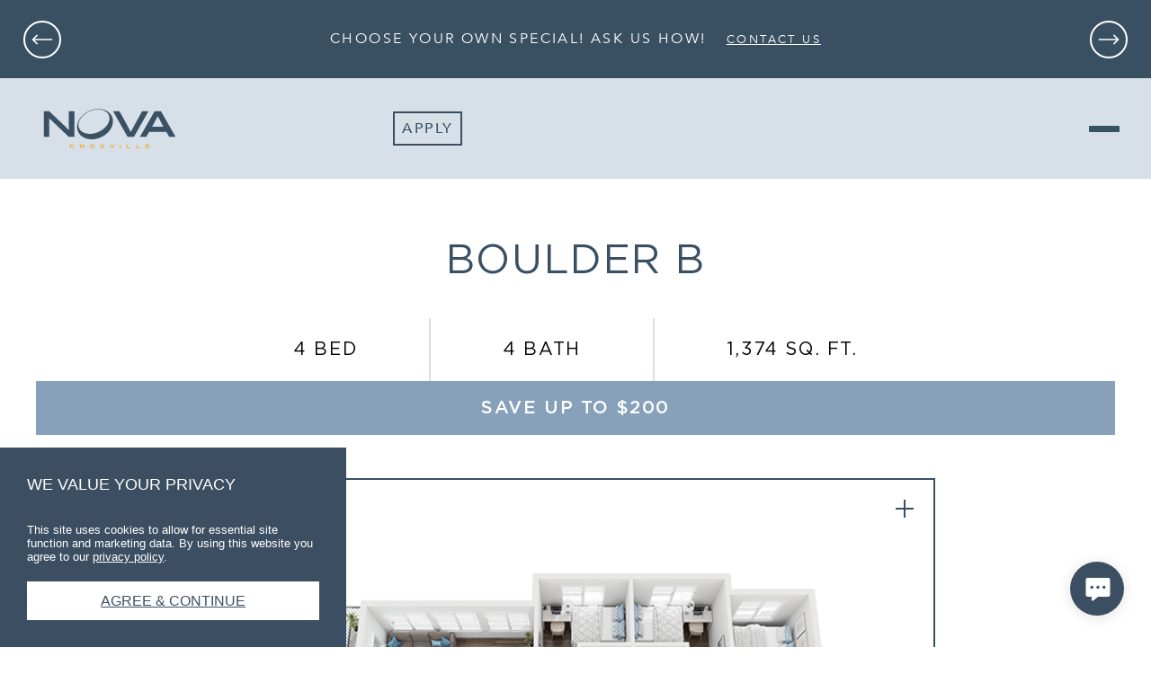

--- FILE ---
content_type: text/html; charset=UTF-8
request_url: https://www.novaknoxville.com/floor-plan/boulder-b/
body_size: 27429
content:
<!DOCTYPE html>
<html lang="en-US">
<head>
	<meta charset="utf-8">
<script type="text/javascript">
/* <![CDATA[ */
var gform;gform||(document.addEventListener("gform_main_scripts_loaded",function(){gform.scriptsLoaded=!0}),document.addEventListener("gform/theme/scripts_loaded",function(){gform.themeScriptsLoaded=!0}),window.addEventListener("DOMContentLoaded",function(){gform.domLoaded=!0}),gform={domLoaded:!1,scriptsLoaded:!1,themeScriptsLoaded:!1,isFormEditor:()=>"function"==typeof InitializeEditor,callIfLoaded:function(o){return!(!gform.domLoaded||!gform.scriptsLoaded||!gform.themeScriptsLoaded&&!gform.isFormEditor()||(gform.isFormEditor()&&console.warn("The use of gform.initializeOnLoaded() is deprecated in the form editor context and will be removed in Gravity Forms 3.1."),o(),0))},initializeOnLoaded:function(o){gform.callIfLoaded(o)||(document.addEventListener("gform_main_scripts_loaded",()=>{gform.scriptsLoaded=!0,gform.callIfLoaded(o)}),document.addEventListener("gform/theme/scripts_loaded",()=>{gform.themeScriptsLoaded=!0,gform.callIfLoaded(o)}),window.addEventListener("DOMContentLoaded",()=>{gform.domLoaded=!0,gform.callIfLoaded(o)}))},hooks:{action:{},filter:{}},addAction:function(o,r,e,t){gform.addHook("action",o,r,e,t)},addFilter:function(o,r,e,t){gform.addHook("filter",o,r,e,t)},doAction:function(o){gform.doHook("action",o,arguments)},applyFilters:function(o){return gform.doHook("filter",o,arguments)},removeAction:function(o,r){gform.removeHook("action",o,r)},removeFilter:function(o,r,e){gform.removeHook("filter",o,r,e)},addHook:function(o,r,e,t,n){null==gform.hooks[o][r]&&(gform.hooks[o][r]=[]);var d=gform.hooks[o][r];null==n&&(n=r+"_"+d.length),gform.hooks[o][r].push({tag:n,callable:e,priority:t=null==t?10:t})},doHook:function(r,o,e){var t;if(e=Array.prototype.slice.call(e,1),null!=gform.hooks[r][o]&&((o=gform.hooks[r][o]).sort(function(o,r){return o.priority-r.priority}),o.forEach(function(o){"function"!=typeof(t=o.callable)&&(t=window[t]),"action"==r?t.apply(null,e):e[0]=t.apply(null,e)})),"filter"==r)return e[0]},removeHook:function(o,r,t,n){var e;null!=gform.hooks[o][r]&&(e=(e=gform.hooks[o][r]).filter(function(o,r,e){return!!(null!=n&&n!=o.tag||null!=t&&t!=o.priority)}),gform.hooks[o][r]=e)}});
/* ]]> */
</script>

	<meta http-equiv="X-UA-Compatible" content="IE=edge">
	<meta name="viewport" content="width=device-width, initial-scale=1">
	<meta name="application-name" content="Nova Knoxville"/>
	<meta name="msapplication-TileColor" content="#FFFFFF" />
	<meta name='robots' content='index, follow, max-image-preview:large, max-snippet:-1, max-video-preview:-1' />

	<!-- This site is optimized with the Yoast SEO plugin v26.7 - https://yoast.com/wordpress/plugins/seo/ -->
	<title>Boulder B | Nova Knoxville</title>
	<link rel="canonical" href="https://www.novaknoxville.com/floor-plan/boulder-b/" />
	<meta property="og:locale" content="en_US" />
	<meta property="og:type" content="article" />
	<meta property="og:title" content="Boulder B | Nova Knoxville" />
	<meta property="og:url" content="https://www.novaknoxville.com/floor-plan/boulder-b/" />
	<meta property="og:site_name" content="Nova Knoxville" />
	<meta property="article:publisher" content="https://www.facebook.com/NovaKnoxvilleApts/" />
	<meta property="article:modified_time" content="2025-11-20T17:15:34+00:00" />
	<meta property="og:image" content="https://www.novaknoxville.com/wp-content/uploads/2023/07/Nova-Knoxville-Formerly-Aspen-Heights-Knoxville-Off-Campus-Apartments-Near-The-University-of-Tennessee-Knoxville-Rooftop-Pool-Grilling-Stations-Outdoor-Seating.jpeg" />
	<meta property="og:image:width" content="725" />
	<meta property="og:image:height" content="450" />
	<meta property="og:image:type" content="image/jpeg" />
	<meta name="twitter:card" content="summary_large_image" />
	<meta name="twitter:site" content="@novaknoxville" />
	<script type="application/ld+json" class="yoast-schema-graph">{"@context":"https://schema.org","@graph":[{"@type":"WebPage","@id":"https://www.novaknoxville.com/floor-plan/boulder-b/","url":"https://www.novaknoxville.com/floor-plan/boulder-b/","name":"Boulder B | Nova Knoxville","isPartOf":{"@id":"https://www.novaknoxville.com/#website"},"datePublished":"2024-04-05T01:34:26+00:00","dateModified":"2025-11-20T17:15:34+00:00","breadcrumb":{"@id":"https://www.novaknoxville.com/floor-plan/boulder-b/#breadcrumb"},"inLanguage":"en-US","potentialAction":[{"@type":"ReadAction","target":["https://www.novaknoxville.com/floor-plan/boulder-b/"]}]},{"@type":"BreadcrumbList","@id":"https://www.novaknoxville.com/floor-plan/boulder-b/#breadcrumb","itemListElement":[{"@type":"ListItem","position":1,"name":"Home","item":"https://www.novaknoxville.com/"},{"@type":"ListItem","position":2,"name":"Boulder B"}]},{"@type":"WebSite","@id":"https://www.novaknoxville.com/#website","url":"https://www.novaknoxville.com/","name":"Nova Knoxville","description":"","publisher":{"@id":"https://www.novaknoxville.com/#organization"},"alternateName":"Nova Knoxville","potentialAction":[{"@type":"SearchAction","target":{"@type":"EntryPoint","urlTemplate":"https://www.novaknoxville.com/?s={search_term_string}"},"query-input":{"@type":"PropertyValueSpecification","valueRequired":true,"valueName":"search_term_string"}}],"inLanguage":"en-US"},{"@type":"Organization","@id":"https://www.novaknoxville.com/#organization","name":"Nova Knoxville","alternateName":"Nova Knoxville","url":"https://www.novaknoxville.com/","logo":{"@type":"ImageObject","inLanguage":"en-US","@id":"https://www.novaknoxville.com/#/schema/logo/image/","url":"https://www.novaknoxville.com/wp-content/uploads/2023/07/WebsiteLogos-NovaKnoxville.png","contentUrl":"https://www.novaknoxville.com/wp-content/uploads/2023/07/WebsiteLogos-NovaKnoxville.png","width":1051,"height":376,"caption":"Nova Knoxville"},"image":{"@id":"https://www.novaknoxville.com/#/schema/logo/image/"},"sameAs":["https://www.facebook.com/NovaKnoxvilleApts/","https://x.com/novaknoxville","https://www.instagram.com/novaknoxville/"]}]}</script>
	<!-- / Yoast SEO plugin. -->


<style id='wp-img-auto-sizes-contain-inline-css' type='text/css'>
img:is([sizes=auto i],[sizes^="auto," i]){contain-intrinsic-size:3000px 1500px}
/*# sourceURL=wp-img-auto-sizes-contain-inline-css */
</style>
<style id='classic-theme-styles-inline-css' type='text/css'>
/*! This file is auto-generated */
.wp-block-button__link{color:#fff;background-color:#32373c;border-radius:9999px;box-shadow:none;text-decoration:none;padding:calc(.667em + 2px) calc(1.333em + 2px);font-size:1.125em}.wp-block-file__button{background:#32373c;color:#fff;text-decoration:none}
/*# sourceURL=/wp-includes/css/classic-themes.min.css */
</style>
<link rel='stylesheet' id='leaseleads-announcements-css' href='https://www.novaknoxville.com/wp-content/plugins/leaseleads-announcements/public/css/leaseleads-announcements.css?ver=1.0.16' type='text/css' media='all' />
<style id='leaseleads-announcements-inline-css' type='text/css'>
:root {
        	--announcements-bar-background: #394f62;
        	--announcements-bar-font: #FFFFFF;
        	--announcements-lightbox-background: #394f62;
        	--announcements-lightbox-font: #FFFFFF;
        	--announcements-arrow-stroke: #ffffff;
        	--announcements-lightbox-button-background-color: ;
        	--announcements-lightbox-button-font-color: ;
        }
/*# sourceURL=leaseleads-announcements-inline-css */
</style>
<link rel='stylesheet' id='fanycbox-css-css' href='//cdn.jsdelivr.net/npm/@fancyapps/ui@5.0/dist/fancybox/fancybox.css' type='text/css' media='all' />
<link rel='stylesheet' id='fanycbox-carousel-css-css' href='//cdn.jsdelivr.net/npm/@fancyapps/ui@5.0/dist/carousel/carousel.css' type='text/css' media='all' />
<link rel='stylesheet' id='LeaseLeads-css' href='https://www.novaknoxville.com/wp-content/uploads/leaseleads/css/leaseleads-custom.min.css' type='text/css' media='all' />
<link rel='stylesheet' id='app-styles-css' href='https://www.novaknoxville.com/wp-content/themes/preiss-student/assets/css/app.min.css' type='text/css' media='all' />
<style id='app-styles-inline-css' type='text/css'>


:root {
    --color-a-h: 208.23529411765;
    --color-a-s: 26.984126984127%;
    --color-a-l: 87.647058823529%;
    --color-a-a: 1;
    --color-a: hsl(
        var(--color-a-h)
        var(--color-a-s)
        var(--color-a-l) /
        var(--color-a-a)
    );

    --color-a-darker: hsl(
        var(--color-a-h)
        var(--color-a-s)
        calc(var(--color-a-l) - 10%) /
        var(--color-a-a)
    );

    --color-a-lighter: hsl(
        var(--color-a-h)
        var(--color-a-s)
        calc(var(--color-a-l) + 10%) /
        var(--color-a-a)
    );

    
    --color-a-alt: var(--color-a-darker);

    }


.swatch-a-alt {
    --color-a-alt: hsl(
        var(--color-a-h)
        var(--color-a-s)
        var(--color-a-l) /
        var(--color-a-a)
    );
}


:root {
    --color-b-h: 207.80487804878;
    --color-b-s: 26.451612903226%;
    --color-b-l: 30.392156862745%;
    --color-b-a: 1;
    --color-b: hsl(
        var(--color-b-h)
        var(--color-b-s)
        var(--color-b-l) /
        var(--color-b-a)
    );

    --color-b-darker: hsl(
        var(--color-b-h)
        var(--color-b-s)
        calc(var(--color-b-l) - 10%) /
        var(--color-b-a)
    );

    --color-b-lighter: hsl(
        var(--color-b-h)
        var(--color-b-s)
        calc(var(--color-b-l) + 10%) /
        var(--color-b-a)
    );

    
    --color-b-alt: var(--color-b-lighter);

    }


.swatch-b-alt {
    --color-b-alt: hsl(
        var(--color-b-h)
        var(--color-b-s)
        var(--color-b-l) /
        var(--color-b-a)
    );
}


:root {
    --color-c-h: 208.23529411765;
    --color-c-s: 26.701570680628%;
    --color-c-l: 62.549019607843%;
    --color-c-a: 1;
    --color-c: hsl(
        var(--color-c-h)
        var(--color-c-s)
        var(--color-c-l) /
        var(--color-c-a)
    );

    --color-c-darker: hsl(
        var(--color-c-h)
        var(--color-c-s)
        calc(var(--color-c-l) - 10%) /
        var(--color-c-a)
    );

    --color-c-lighter: hsl(
        var(--color-c-h)
        var(--color-c-s)
        calc(var(--color-c-l) + 10%) /
        var(--color-c-a)
    );

    
    --color-c-alt: var(--color-c-darker);

    }


.swatch-c-alt {
    --color-c-alt: hsl(
        var(--color-c-h)
        var(--color-c-s)
        var(--color-c-l) /
        var(--color-c-a)
    );
}


:root {
    --color-d-h: 208.23529411765;
    --color-d-s: 26.701570680628%;
    --color-d-l: 62.549019607843%;
    --color-d-a: 1;
    --color-d: hsl(
        var(--color-d-h)
        var(--color-d-s)
        var(--color-d-l) /
        var(--color-d-a)
    );

    --color-d-darker: hsl(
        var(--color-d-h)
        var(--color-d-s)
        calc(var(--color-d-l) - 10%) /
        var(--color-d-a)
    );

    --color-d-lighter: hsl(
        var(--color-d-h)
        var(--color-d-s)
        calc(var(--color-d-l) + 10%) /
        var(--color-d-a)
    );

    
    --color-d-alt: var(--color-d-darker);

    }


.swatch-d-alt {
    --color-d-alt: hsl(
        var(--color-d-h)
        var(--color-d-s)
        var(--color-d-l) /
        var(--color-d-a)
    );
}


:root {
    --white-h: 0;
    --white-s: 0%;
    --white-l: 100%;
    --white-a: 1;
    --white: hsl(
        var(--white-h)
        var(--white-s)
        var(--white-l) /
        var(--white-a)
    );

    --white-darker: hsl(
        var(--white-h)
        var(--white-s)
        calc(var(--white-l) - 10%) /
        var(--white-a)
    );

    --white-lighter: hsl(
        var(--white-h)
        var(--white-s)
        calc(var(--white-l) + 10%) /
        var(--white-a)
    );

    
    --white-alt: var(--white-darker);

    }


.swatch-white-alt {
    --white-alt: hsl(
        var(--white-h)
        var(--white-s)
        var(--white-l) /
        var(--white-a)
    );
}


:root {
    --black-h: 0;
    --black-s: 0%;
    --black-l: 0%;
    --black-a: 1;
    --black: hsl(
        var(--black-h)
        var(--black-s)
        var(--black-l) /
        var(--black-a)
    );

    --black-darker: hsl(
        var(--black-h)
        var(--black-s)
        calc(var(--black-l) - 10%) /
        var(--black-a)
    );

    --black-lighter: hsl(
        var(--black-h)
        var(--black-s)
        calc(var(--black-l) + 10%) /
        var(--black-a)
    );

    
    --black-alt: var(--black-lighter);

    }


.swatch-black-alt {
    --black-alt: hsl(
        var(--black-h)
        var(--black-s)
        var(--black-l) /
        var(--black-a)
    );
}


		:root {
			--font-primary: 'Gotham'; 
			--font-secondary: 'Avenir';
		}
/*# sourceURL=app-styles-inline-css */
</style>
<link rel='stylesheet' id='font-montserrat-css' href='https://fonts.googleapis.com/css2?family=Work+Sans%3Aital%2Cwght%400%2C200%3B0%2C400%3B0%2C700%3B1%2C200%3B1%2C400%3B1%2C700&#038;display=swap' type='text/css' media='all' />
<script type="text/javascript" src="https://www.novaknoxville.com/wp-includes/js/jquery/jquery.min.js?ver=3.7.1" id="jquery-core-js"></script>
<script type="text/javascript" src="https://www.novaknoxville.com/wp-includes/js/jquery/jquery-migrate.min.js?ver=3.4.1" id="jquery-migrate-js"></script>
<script type="text/javascript" src="https://www.novaknoxville.com/wp-content/plugins/leaseleads-announcements/public/js/leaseleads-announcements.min.js?ver=1.0.16" id="leaseleads-announcements-js"></script>
<script type="text/javascript" src="https://dashboard.leaseleads.co/scripts/visitor.js" id="leaseleads-visitor-js"></script>
<script type="text/javascript" src="https://tour.leaseleads.co/scripts/schedule-tour.js" id="leaseleads-schedule-tour-embed-js"></script>

<link rel='shortlink' href='https://www.novaknoxville.com/?p=1530' />
<!-- HFCM by 99 Robots - Snippet # 2: Tawk.to Chat Widget -->
<!--Start of Tawk.to Script-->
<script type="text/javascript">
		var Tawk_API=Tawk_API||{}, Tawk_LoadStart=new Date();
		(function(){
			var s1=document.createElement("script"),s0=document.getElementsByTagName("script")[0];
			s1.async=true;
			s1.src='https://embed.tawk.to/67a61f453a842732607b76f6/1ijgeka31';
			s1.charset='UTF-8';
			s1.setAttribute('crossorigin','*');			
			s0.parentNode.insertBefore(s1,s0);
		})();
</script>
<!--End of Tawk.to Script-->
<!-- /end HFCM by 99 Robots -->
<!-- HFCM by 99 Robots - Snippet # 5: Custom CSS -->
<style>
body .footer__bottom .custom-html-widget img.preiss-logo {
  height: 1.4rem;
  position: relative;
  top: 4px;
}
</style>

<!-- /end HFCM by 99 Robots -->
<!-- Google Tag Manager -->
<script>(function(w,d,s,l,i){w[l]=w[l]||[];w[l].push({'gtm.start':
new Date().getTime(),event:'gtm.js'});var f=d.getElementsByTagName(s)[0],
j=d.createElement(s),dl=l!='dataLayer'?'&l='+l:'';j.async=true;j.src=
'https://www.googletagmanager.com/gtm.js?id='+i+dl;f.parentNode.insertBefore(j,f);
})(window,document,'script','dataLayer','GTM-WXZV5KD');</script>
<!-- End Google Tag Manager -->

<!-- GRO Google Tag Manager -->
<script>(function(w,d,s,l,i){w[l]=w[l]||[];w[l].push({'gtm.start':
new Date().getTime(),event:'gtm.js'});var f=d.getElementsByTagName(s)[0],
j=d.createElement(s),dl=l!='dataLayer'?'&l='+l:'';j.async=true;j.src=
'https://www.googletagmanager.com/gtm.js?id='+i+dl;f.parentNode.insertBefore(j,f);
})(window,document,'script','dataLayer','GTM-KV2F8QZR');</script>
<!-- End Google Tag Manager -->

<meta name="google-site-verification" content="n8oz_md5UEhe3oRTfbDOc1A1NOCnX3SLNQ2fGX05c-I" /><link rel="icon" href="https://www.novaknoxville.com/wp-content/uploads/2023/08/Favicons-Student_NovaKnoxville-77.svg" sizes="32x32" />
<link rel="icon" href="https://www.novaknoxville.com/wp-content/uploads/2023/08/Favicons-Student_NovaKnoxville-77.svg" sizes="192x192" />
<link rel="apple-touch-icon" href="https://www.novaknoxville.com/wp-content/uploads/2023/08/Favicons-Student_NovaKnoxville-77.svg" />
<meta name="msapplication-TileImage" content="https://www.novaknoxville.com/wp-content/uploads/2023/08/Favicons-Student_NovaKnoxville-77.svg" />
    <script src="//lcp360.cachefly.net/panoskin.min.js" data-nowprocket id="panoskin-script"></script>
	
<style id='global-styles-inline-css' type='text/css'>
:root{--wp--preset--aspect-ratio--square: 1;--wp--preset--aspect-ratio--4-3: 4/3;--wp--preset--aspect-ratio--3-4: 3/4;--wp--preset--aspect-ratio--3-2: 3/2;--wp--preset--aspect-ratio--2-3: 2/3;--wp--preset--aspect-ratio--16-9: 16/9;--wp--preset--aspect-ratio--9-16: 9/16;--wp--preset--color--black: #000000;--wp--preset--color--cyan-bluish-gray: #abb8c3;--wp--preset--color--white: #ffffff;--wp--preset--color--pale-pink: #f78da7;--wp--preset--color--vivid-red: #cf2e2e;--wp--preset--color--luminous-vivid-orange: #ff6900;--wp--preset--color--luminous-vivid-amber: #fcb900;--wp--preset--color--light-green-cyan: #7bdcb5;--wp--preset--color--vivid-green-cyan: #00d084;--wp--preset--color--pale-cyan-blue: #8ed1fc;--wp--preset--color--vivid-cyan-blue: #0693e3;--wp--preset--color--vivid-purple: #9b51e0;--wp--preset--gradient--vivid-cyan-blue-to-vivid-purple: linear-gradient(135deg,rgb(6,147,227) 0%,rgb(155,81,224) 100%);--wp--preset--gradient--light-green-cyan-to-vivid-green-cyan: linear-gradient(135deg,rgb(122,220,180) 0%,rgb(0,208,130) 100%);--wp--preset--gradient--luminous-vivid-amber-to-luminous-vivid-orange: linear-gradient(135deg,rgb(252,185,0) 0%,rgb(255,105,0) 100%);--wp--preset--gradient--luminous-vivid-orange-to-vivid-red: linear-gradient(135deg,rgb(255,105,0) 0%,rgb(207,46,46) 100%);--wp--preset--gradient--very-light-gray-to-cyan-bluish-gray: linear-gradient(135deg,rgb(238,238,238) 0%,rgb(169,184,195) 100%);--wp--preset--gradient--cool-to-warm-spectrum: linear-gradient(135deg,rgb(74,234,220) 0%,rgb(151,120,209) 20%,rgb(207,42,186) 40%,rgb(238,44,130) 60%,rgb(251,105,98) 80%,rgb(254,248,76) 100%);--wp--preset--gradient--blush-light-purple: linear-gradient(135deg,rgb(255,206,236) 0%,rgb(152,150,240) 100%);--wp--preset--gradient--blush-bordeaux: linear-gradient(135deg,rgb(254,205,165) 0%,rgb(254,45,45) 50%,rgb(107,0,62) 100%);--wp--preset--gradient--luminous-dusk: linear-gradient(135deg,rgb(255,203,112) 0%,rgb(199,81,192) 50%,rgb(65,88,208) 100%);--wp--preset--gradient--pale-ocean: linear-gradient(135deg,rgb(255,245,203) 0%,rgb(182,227,212) 50%,rgb(51,167,181) 100%);--wp--preset--gradient--electric-grass: linear-gradient(135deg,rgb(202,248,128) 0%,rgb(113,206,126) 100%);--wp--preset--gradient--midnight: linear-gradient(135deg,rgb(2,3,129) 0%,rgb(40,116,252) 100%);--wp--preset--font-size--small: 13px;--wp--preset--font-size--medium: 20px;--wp--preset--font-size--large: 36px;--wp--preset--font-size--x-large: 42px;--wp--preset--spacing--20: 0.44rem;--wp--preset--spacing--30: 0.67rem;--wp--preset--spacing--40: 1rem;--wp--preset--spacing--50: 1.5rem;--wp--preset--spacing--60: 2.25rem;--wp--preset--spacing--70: 3.38rem;--wp--preset--spacing--80: 5.06rem;--wp--preset--shadow--natural: 6px 6px 9px rgba(0, 0, 0, 0.2);--wp--preset--shadow--deep: 12px 12px 50px rgba(0, 0, 0, 0.4);--wp--preset--shadow--sharp: 6px 6px 0px rgba(0, 0, 0, 0.2);--wp--preset--shadow--outlined: 6px 6px 0px -3px rgb(255, 255, 255), 6px 6px rgb(0, 0, 0);--wp--preset--shadow--crisp: 6px 6px 0px rgb(0, 0, 0);}:where(.is-layout-flex){gap: 0.5em;}:where(.is-layout-grid){gap: 0.5em;}body .is-layout-flex{display: flex;}.is-layout-flex{flex-wrap: wrap;align-items: center;}.is-layout-flex > :is(*, div){margin: 0;}body .is-layout-grid{display: grid;}.is-layout-grid > :is(*, div){margin: 0;}:where(.wp-block-columns.is-layout-flex){gap: 2em;}:where(.wp-block-columns.is-layout-grid){gap: 2em;}:where(.wp-block-post-template.is-layout-flex){gap: 1.25em;}:where(.wp-block-post-template.is-layout-grid){gap: 1.25em;}.has-black-color{color: var(--wp--preset--color--black) !important;}.has-cyan-bluish-gray-color{color: var(--wp--preset--color--cyan-bluish-gray) !important;}.has-white-color{color: var(--wp--preset--color--white) !important;}.has-pale-pink-color{color: var(--wp--preset--color--pale-pink) !important;}.has-vivid-red-color{color: var(--wp--preset--color--vivid-red) !important;}.has-luminous-vivid-orange-color{color: var(--wp--preset--color--luminous-vivid-orange) !important;}.has-luminous-vivid-amber-color{color: var(--wp--preset--color--luminous-vivid-amber) !important;}.has-light-green-cyan-color{color: var(--wp--preset--color--light-green-cyan) !important;}.has-vivid-green-cyan-color{color: var(--wp--preset--color--vivid-green-cyan) !important;}.has-pale-cyan-blue-color{color: var(--wp--preset--color--pale-cyan-blue) !important;}.has-vivid-cyan-blue-color{color: var(--wp--preset--color--vivid-cyan-blue) !important;}.has-vivid-purple-color{color: var(--wp--preset--color--vivid-purple) !important;}.has-black-background-color{background-color: var(--wp--preset--color--black) !important;}.has-cyan-bluish-gray-background-color{background-color: var(--wp--preset--color--cyan-bluish-gray) !important;}.has-white-background-color{background-color: var(--wp--preset--color--white) !important;}.has-pale-pink-background-color{background-color: var(--wp--preset--color--pale-pink) !important;}.has-vivid-red-background-color{background-color: var(--wp--preset--color--vivid-red) !important;}.has-luminous-vivid-orange-background-color{background-color: var(--wp--preset--color--luminous-vivid-orange) !important;}.has-luminous-vivid-amber-background-color{background-color: var(--wp--preset--color--luminous-vivid-amber) !important;}.has-light-green-cyan-background-color{background-color: var(--wp--preset--color--light-green-cyan) !important;}.has-vivid-green-cyan-background-color{background-color: var(--wp--preset--color--vivid-green-cyan) !important;}.has-pale-cyan-blue-background-color{background-color: var(--wp--preset--color--pale-cyan-blue) !important;}.has-vivid-cyan-blue-background-color{background-color: var(--wp--preset--color--vivid-cyan-blue) !important;}.has-vivid-purple-background-color{background-color: var(--wp--preset--color--vivid-purple) !important;}.has-black-border-color{border-color: var(--wp--preset--color--black) !important;}.has-cyan-bluish-gray-border-color{border-color: var(--wp--preset--color--cyan-bluish-gray) !important;}.has-white-border-color{border-color: var(--wp--preset--color--white) !important;}.has-pale-pink-border-color{border-color: var(--wp--preset--color--pale-pink) !important;}.has-vivid-red-border-color{border-color: var(--wp--preset--color--vivid-red) !important;}.has-luminous-vivid-orange-border-color{border-color: var(--wp--preset--color--luminous-vivid-orange) !important;}.has-luminous-vivid-amber-border-color{border-color: var(--wp--preset--color--luminous-vivid-amber) !important;}.has-light-green-cyan-border-color{border-color: var(--wp--preset--color--light-green-cyan) !important;}.has-vivid-green-cyan-border-color{border-color: var(--wp--preset--color--vivid-green-cyan) !important;}.has-pale-cyan-blue-border-color{border-color: var(--wp--preset--color--pale-cyan-blue) !important;}.has-vivid-cyan-blue-border-color{border-color: var(--wp--preset--color--vivid-cyan-blue) !important;}.has-vivid-purple-border-color{border-color: var(--wp--preset--color--vivid-purple) !important;}.has-vivid-cyan-blue-to-vivid-purple-gradient-background{background: var(--wp--preset--gradient--vivid-cyan-blue-to-vivid-purple) !important;}.has-light-green-cyan-to-vivid-green-cyan-gradient-background{background: var(--wp--preset--gradient--light-green-cyan-to-vivid-green-cyan) !important;}.has-luminous-vivid-amber-to-luminous-vivid-orange-gradient-background{background: var(--wp--preset--gradient--luminous-vivid-amber-to-luminous-vivid-orange) !important;}.has-luminous-vivid-orange-to-vivid-red-gradient-background{background: var(--wp--preset--gradient--luminous-vivid-orange-to-vivid-red) !important;}.has-very-light-gray-to-cyan-bluish-gray-gradient-background{background: var(--wp--preset--gradient--very-light-gray-to-cyan-bluish-gray) !important;}.has-cool-to-warm-spectrum-gradient-background{background: var(--wp--preset--gradient--cool-to-warm-spectrum) !important;}.has-blush-light-purple-gradient-background{background: var(--wp--preset--gradient--blush-light-purple) !important;}.has-blush-bordeaux-gradient-background{background: var(--wp--preset--gradient--blush-bordeaux) !important;}.has-luminous-dusk-gradient-background{background: var(--wp--preset--gradient--luminous-dusk) !important;}.has-pale-ocean-gradient-background{background: var(--wp--preset--gradient--pale-ocean) !important;}.has-electric-grass-gradient-background{background: var(--wp--preset--gradient--electric-grass) !important;}.has-midnight-gradient-background{background: var(--wp--preset--gradient--midnight) !important;}.has-small-font-size{font-size: var(--wp--preset--font-size--small) !important;}.has-medium-font-size{font-size: var(--wp--preset--font-size--medium) !important;}.has-large-font-size{font-size: var(--wp--preset--font-size--large) !important;}.has-x-large-font-size{font-size: var(--wp--preset--font-size--x-large) !important;}
/*# sourceURL=global-styles-inline-css */
</style>
<link rel='stylesheet' id='gform_basic-css' href='https://www.novaknoxville.com/wp-content/plugins/gravityforms/assets/css/dist/basic.min.css?ver=2.9.25' type='text/css' media='all' />
<link rel='stylesheet' id='gform_theme_components-css' href='https://www.novaknoxville.com/wp-content/plugins/gravityforms/assets/css/dist/theme-components.min.css?ver=2.9.25' type='text/css' media='all' />
<link rel='stylesheet' id='gform_theme-css' href='https://www.novaknoxville.com/wp-content/plugins/gravityforms/assets/css/dist/theme.min.css?ver=2.9.25' type='text/css' media='all' />
</head>

<body class="single single--ll_floor_plan is_chrome">
<div class="main-wrapper">

<div class="header-wrapper">
    

	<div class="announcements-bar">

		<div class="container f-carousel">

			
			    
				<div class="f-carousel__slide">
					<p class="announcements-bar__content">

						<span>Choose Your Own Special! Ask Us How!</span>

						
													<a
                                role="button"
                                aria-label="View Announcement"
                                tabindex="0"
                                href="#"
                                class="announcements-bar__button"
                                data-announcement                                data-slug="choose-your-own-special-ask-us-how-announcement"
                                data-src="#announcement-1650">
                                Contact Us                            </a>
						
						
					</p>
				</div>

			
			    
				<div class="f-carousel__slide">
					<p class="announcements-bar__content">

						<span>Limited Time Offer: Use Code NOVA100 to Get 50% Off App Fees</span>

						
													<a
                                role="button"
                                aria-label="View Announcement"
                                tabindex="0"
                                href="#"
                                class="announcements-bar__button"
                                data-announcement                                data-slug="limited-time-offer-use-code-nova100-to-get-50-off-app-fees-announcement"
                                data-src="#announcement-1649">
                                Contact Us                            </a>
						
						
					</p>
				</div>

						
		</div>

	</div>

	
	    

            <div
                id="announcement-1650"
                class="announcements-lightbox "
                data-slug="choose-your-own-special-ask-us-how-announcement"
                style="display: none;">

                                    <div class="announcements-lightbox__arrows">
                        <div class="announcements-lightbox__arrow announcements-lightbox__arrow--left" role="button" aria-label="Previous Announcement" tabindex="0">
                            <svg xmlns="http://www.w3.org/2000/svg" viewBox="0 0 24 24" fill="none" stroke="var(--announcements-arrow-stroke)" stroke-width="2" stroke-linecap="round" stroke-linejoin="round">
                                <line x1="15" y1="18" x2="9" y2="12"></line>
                                <line x1="15" y1="6" x2="9" y2="12"></line>
                            </svg>
                        </div>

                        <div class="announcements-lightbox__arrow announcements-lightbox__arrow--right" role="button" aria-label="Next Announcement" tabindex="0">
                            <svg xmlns="http://www.w3.org/2000/svg" viewBox="0 0 24 24" fill="none" stroke="var(--announcements-arrow-stroke)" stroke-width="2" stroke-linecap="round" stroke-linejoin="round">
                                <line x1="9" y1="18" x2="15" y2="12"></line>
                                <line x1="9" y1="6" x2="15" y2="12"></line>
                            </svg>
                        </div>
                    </div>
                


                <div class="announcement-lightbox__content">

                <div class="announcements-lightbox__title">
                    Choose Your Own Special! Ask Us How!                </div>

                                    <div class="announcements-lightbox__description">
                        <p>Offer applies to select floor plans!  Contact our office for more details.</p>
                    </div>
                
                
                    <div class="announcements-lightbox__form">
                        
                <div class='gf_browser_chrome gform_wrapper gravity-theme gform-theme--no-framework' data-form-theme='gravity-theme' data-form-index='0' id='gform_wrapper_1375443491' ><div id='gf_1375443491' class='gform_anchor' tabindex='-1'></div><form method='post' enctype='multipart/form-data' target='gform_ajax_frame_1375443491' id='gform_1375443491'  action='/floor-plan/boulder-b/#gf_1375443491' data-formid='5' novalidate>					<div style="display: none !important;" class="akismet-fields-container gf_invisible" data-prefix="ak_">
						<label>&#916;<textarea name="ak_hp_textarea" cols="45" rows="8" maxlength="100"></textarea></label>
						<input type="hidden" id="ak_js_1" name="ak_js" value="191" />
						<script type="text/javascript">
/* <![CDATA[ */
document.getElementById( "ak_js_1" ).setAttribute( "value", ( new Date() ).getTime() );
/* ]]> */
</script>

					</div><input type="hidden" name="leaseleads_referrer" id="leaseleads_referrer" value=""><input type="hidden" name="leaseleads_query_string" id="leaseleads_query_string" value=""><input type="hidden" name="leaseleads_visitor_id" id="leaseleads_visitor_id" value=""><input type="hidden" name="leaseleads_visitor_session_id" id="leaseleads_visitor_session_id" value=""><input type="hidden" name="leaseleads_gclid" id="leaseleads_gclid" value=""><input type="hidden" name="leaseleads_utm" id="leaseleads_utm" value="">
                        <div class='gform-body gform_body'><div id='gform_fields_1375443491' class='gform_fields top_label form_sublabel_below description_below validation_below'><div id="field_5_8" class="gfield gfield--type-honeypot gform_validation_container field_sublabel_below gfield--has-description field_description_below field_validation_below gfield_visibility_visible"  ><label class='gfield_label gform-field-label' for='input_1375443491_8'>Phone</label><div class='ginput_container'><input name='input_8' id='input_1375443491_8' type='text' value='' autocomplete='new-password'/></div><div class='gfield_description' id='gfield_description_5_8'>This field is for validation purposes and should be left unchanged.</div></div><div id="field_5_1" class="gfield gfield--type-text gfield--width-half gfield_contains_required field_sublabel_below gfield--no-description field_description_below hidden_label field_validation_below gfield_visibility_visible"  ><label class='gfield_label gform-field-label' for='input_1375443491_1'>First Name*<span class="gfield_required"><span class="gfield_required gfield_required_text">(Required)</span></span></label><div class='ginput_container ginput_container_text'><input name='input_1' id='input_1375443491_1' type='text' value='' class='large'    placeholder='First Name' aria-required="true" aria-invalid="false"   /></div></div><div id="field_5_7" class="gfield gfield--type-text gfield--width-half field_sublabel_below gfield--no-description field_description_below hidden_label field_validation_below gfield_visibility_visible"  ><label class='gfield_label gform-field-label' for='input_1375443491_7'>Last Name</label><div class='ginput_container ginput_container_text'><input name='input_7' id='input_1375443491_7' type='text' value='' class='large'    placeholder='Last Name'  aria-invalid="false"   /></div></div><div id="field_5_5" class="gfield gfield--type-phone gfield--width-half gfield_contains_required field_sublabel_below gfield--no-description field_description_below hidden_label field_validation_below gfield_visibility_visible"  ><label class='gfield_label gform-field-label' for='input_1375443491_5'>Phone<span class="gfield_required"><span class="gfield_required gfield_required_text">(Required)</span></span></label><div class='ginput_container ginput_container_phone'><input name='input_5' id='input_1375443491_5' type='tel' value='' class='large'  placeholder='(000) 000-0000' aria-required="true" aria-invalid="false"   /></div></div><div id="field_5_3" class="gfield gfield--type-email gfield--width-half gfield_contains_required field_sublabel_below gfield--no-description field_description_below hidden_label field_validation_below gfield_visibility_visible"  ><label class='gfield_label gform-field-label' for='input_1375443491_3'>Email Address*<span class="gfield_required"><span class="gfield_required gfield_required_text">(Required)</span></span></label><div class='ginput_container ginput_container_email'>
                            <input name='input_3' id='input_1375443491_3' type='email' value='' class='large'   placeholder='Email Address' aria-required="true" aria-invalid="false"  />
                        </div></div><div id="field_5_4" class="gfield gfield--type-html leaseleads-form-disclaimer gfield_html gfield_html_formatted gfield_no_follows_desc field_sublabel_below gfield--no-description field_description_below field_validation_below gfield_visibility_visible"  ><p>By submitting this form, you agree to the <a href="https://www.leaseleads.co/term/terms-and-conditions" target="_blank" rel="noopener">Terms of Use</a> and <a href="https://www.leaseleads.co/term/privacy-policy" target="_blank" rel="noopener">Privacy Policy</a> and consent to being contacted at this phone number by text message or phone call for marketing, by the property, and anyone acting on their behalf. I understand consent is not required to purchase or rent. </p></div></div></div>
        <div class='gform-footer gform_footer top_label'> <input type='submit' id='gform_submit_button_1375443491' class='gform_button button' onclick='gform.submission.handleButtonClick(this);' data-submission-type='submit' value='Claim Your Special'  /> <input type='hidden' name='gform_ajax' value='form_id=5&amp;title=&amp;description=&amp;tabindex=0&amp;theme=gravity-theme&amp;hash=7089fdbe3e2c5060f1573a5bea352070' /><input type='hidden' class='gform_hidden' name='gform_submission_speeds' value='{&quot;pages&quot;:[]}' />
            <input type='hidden' class='gform_hidden' name='gform_submission_method' data-js='gform_submission_method_5' value='iframe' />
            <input type='hidden' class='gform_hidden' name='gform_theme' data-js='gform_theme_5' id='gform_theme_5' value='gravity-theme' />
            <input type='hidden' class='gform_hidden' name='gform_style_settings' data-js='gform_style_settings_5' id='gform_style_settings_5' value='' />
            <input type='hidden' class='gform_hidden' name='is_submit_5' value='1' />
            <input type='hidden' class='gform_hidden' name='gform_submit' value='5' />
            
            <input type='hidden' class='gform_hidden' name='gform_unique_id' value='' />
            <input type='hidden' class='gform_hidden' name='state_5' value='WyJbXSIsIjliNDAzZmM2YzUyYjEzZDBkY2ZjNjY1YmMyMDg0YzczIl0=' />
            <input type='hidden' autocomplete='off' class='gform_hidden' name='gform_target_page_number_5' id='gform_target_page_number_1375443491_5' value='0' />
            <input type='hidden' autocomplete='off' class='gform_hidden' name='gform_source_page_number_5' id='gform_source_page_number_1375443491_5' value='1' />
            <input type='hidden' name='gform_random_id' value='1375443491' /><input type='hidden' name='gform_field_values' value='' />
            
        </div>
                        </form>
                        </div>
		                <iframe style='display:none;width:0px;height:0px;' src='about:blank' name='gform_ajax_frame_1375443491' id='gform_ajax_frame_1375443491' title='This iframe contains the logic required to handle Ajax powered Gravity Forms.'></iframe>
		                <script type="text/javascript">
/* <![CDATA[ */
 gform.initializeOnLoaded( function() {gformInitSpinner( 1375443491, 'https://www.novaknoxville.com/wp-content/plugins/gravityforms/images/spinner.svg', true );jQuery('#gform_ajax_frame_1375443491').on('load',function(){var contents = jQuery(this).contents().find('*').html();var is_postback = contents.indexOf('GF_AJAX_POSTBACK') >= 0;if(!is_postback){return;}var form_content = jQuery(this).contents().find('#gform_wrapper_1375443491');var is_confirmation = jQuery(this).contents().find('#gform_confirmation_wrapper_1375443491').length > 0;var is_redirect = contents.indexOf('gformRedirect(){') >= 0;var is_form = form_content.length > 0 && ! is_redirect && ! is_confirmation;var mt = parseInt(jQuery('html').css('margin-top'), 10) + parseInt(jQuery('body').css('margin-top'), 10) + 100;if(is_form){jQuery('#gform_wrapper_1375443491').html(form_content.html());if(form_content.hasClass('gform_validation_error')){jQuery('#gform_wrapper_1375443491').addClass('gform_validation_error');} else {jQuery('#gform_wrapper_1375443491').removeClass('gform_validation_error');}setTimeout( function() { /* delay the scroll by 50 milliseconds to fix a bug in chrome */ jQuery(document).scrollTop(jQuery('#gform_wrapper_1375443491').offset().top - mt); }, 50 );if(window['gformInitDatepicker']) {gformInitDatepicker();}if(window['gformInitPriceFields']) {gformInitPriceFields();}var current_page = jQuery('#gform_source_page_number_1375443491_5').val();gformInitSpinner( 1375443491, 'https://www.novaknoxville.com/wp-content/plugins/gravityforms/images/spinner.svg', true );jQuery(document).trigger('gform_page_loaded', [1375443491, current_page]);window['gf_submitting_1375443491'] = false;}else if(!is_redirect){var confirmation_content = jQuery(this).contents().find('.GF_AJAX_POSTBACK').html();if(!confirmation_content){confirmation_content = contents;}jQuery('#gform_wrapper_1375443491').replaceWith(confirmation_content);jQuery(document).scrollTop(jQuery('#gf_1375443491').offset().top - mt);jQuery(document).trigger('gform_confirmation_loaded', [1375443491]);window['gf_submitting_1375443491'] = false;wp.a11y.speak(jQuery('#gform_confirmation_message_1375443491').text());}else{jQuery('#gform_1375443491').append(contents);if(window['gformRedirect']) {gformRedirect();}}jQuery(document).trigger("gform_pre_post_render", [{ formId: "5", currentPage: "current_page", abort: function() { this.preventDefault(); } }]);        if (event && event.defaultPrevented) {                return;        }        const gformWrapperDiv = document.getElementById( "gform_wrapper_5" );        if ( gformWrapperDiv ) {            const visibilitySpan = document.createElement( "span" );            visibilitySpan.id = "gform_visibility_test_5";            gformWrapperDiv.insertAdjacentElement( "afterend", visibilitySpan );        }        const visibilityTestDiv = document.getElementById( "gform_visibility_test_5" );        let postRenderFired = false;        function triggerPostRender() {            if ( postRenderFired ) {                return;            }            postRenderFired = true;            gform.core.triggerPostRenderEvents( 5, current_page );            if ( visibilityTestDiv ) {                visibilityTestDiv.parentNode.removeChild( visibilityTestDiv );            }        }        function debounce( func, wait, immediate ) {            var timeout;            return function() {                var context = this, args = arguments;                var later = function() {                    timeout = null;                    if ( !immediate ) func.apply( context, args );                };                var callNow = immediate && !timeout;                clearTimeout( timeout );                timeout = setTimeout( later, wait );                if ( callNow ) func.apply( context, args );            };        }        const debouncedTriggerPostRender = debounce( function() {            triggerPostRender();        }, 200 );        if ( visibilityTestDiv && visibilityTestDiv.offsetParent === null ) {            const observer = new MutationObserver( ( mutations ) => {                mutations.forEach( ( mutation ) => {                    if ( mutation.type === 'attributes' && visibilityTestDiv.offsetParent !== null ) {                        debouncedTriggerPostRender();                        observer.disconnect();                    }                });            });            observer.observe( document.body, {                attributes: true,                childList: false,                subtree: true,                attributeFilter: [ 'style', 'class' ],            });        } else {            triggerPostRender();        }    } );} ); 
/* ]]> */
</script>
                    </div>

                
                </div>
            </div>

	
	    

            <div
                id="announcement-1649"
                class="announcements-lightbox "
                data-slug="limited-time-offer-use-code-nova100-to-get-50-off-app-fees-announcement"
                style="display: none;">

                                    <div class="announcements-lightbox__arrows">
                        <div class="announcements-lightbox__arrow announcements-lightbox__arrow--left" role="button" aria-label="Previous Announcement" tabindex="0">
                            <svg xmlns="http://www.w3.org/2000/svg" viewBox="0 0 24 24" fill="none" stroke="var(--announcements-arrow-stroke)" stroke-width="2" stroke-linecap="round" stroke-linejoin="round">
                                <line x1="15" y1="18" x2="9" y2="12"></line>
                                <line x1="15" y1="6" x2="9" y2="12"></line>
                            </svg>
                        </div>

                        <div class="announcements-lightbox__arrow announcements-lightbox__arrow--right" role="button" aria-label="Next Announcement" tabindex="0">
                            <svg xmlns="http://www.w3.org/2000/svg" viewBox="0 0 24 24" fill="none" stroke="var(--announcements-arrow-stroke)" stroke-width="2" stroke-linecap="round" stroke-linejoin="round">
                                <line x1="9" y1="18" x2="15" y2="12"></line>
                                <line x1="9" y1="6" x2="15" y2="12"></line>
                            </svg>
                        </div>
                    </div>
                


                <div class="announcement-lightbox__content">

                <div class="announcements-lightbox__title">
                    Limited Time Offer: Use Code NOVA100 to Get 50% Off App Fees                </div>

                                    <div class="announcements-lightbox__description">
                        <p>Contact our leasing office for more information.</p>
                    </div>
                
                
                    <div class="announcements-lightbox__form">
                        
                <div class='gf_browser_chrome gform_wrapper gravity-theme gform-theme--no-framework' data-form-theme='gravity-theme' data-form-index='0' id='gform_wrapper_3736745436' ><div id='gf_3736745436' class='gform_anchor' tabindex='-1'></div><form method='post' enctype='multipart/form-data' target='gform_ajax_frame_3736745436' id='gform_3736745436'  action='/floor-plan/boulder-b/#gf_3736745436' data-formid='3' novalidate>					<div style="display: none !important;" class="akismet-fields-container gf_invisible" data-prefix="ak_">
						<label>&#916;<textarea name="ak_hp_textarea" cols="45" rows="8" maxlength="100"></textarea></label>
						<input type="hidden" id="ak_js_2" name="ak_js" value="223" />
						<script type="text/javascript">
/* <![CDATA[ */
document.getElementById( "ak_js_2" ).setAttribute( "value", ( new Date() ).getTime() );
/* ]]> */
</script>

					</div><input type="hidden" name="leaseleads_referrer" id="leaseleads_referrer" value=""><input type="hidden" name="leaseleads_query_string" id="leaseleads_query_string" value=""><input type="hidden" name="leaseleads_visitor_id" id="leaseleads_visitor_id" value=""><input type="hidden" name="leaseleads_visitor_session_id" id="leaseleads_visitor_session_id" value=""><input type="hidden" name="leaseleads_gclid" id="leaseleads_gclid" value=""><input type="hidden" name="leaseleads_utm" id="leaseleads_utm" value="">
                        <div class='gform-body gform_body'><div id='gform_fields_3736745436' class='gform_fields top_label form_sublabel_below description_below validation_below'><div id="field_3_8" class="gfield gfield--type-honeypot gform_validation_container field_sublabel_below gfield--has-description field_description_below field_validation_below gfield_visibility_visible"  ><label class='gfield_label gform-field-label' for='input_3736745436_8'>Name</label><div class='ginput_container'><input name='input_8' id='input_3736745436_8' type='text' value='' autocomplete='new-password'/></div><div class='gfield_description' id='gfield_description_3_8'>This field is for validation purposes and should be left unchanged.</div></div><div id="field_3_1" class="gfield gfield--type-text gfield--width-half gfield_contains_required field_sublabel_below gfield--no-description field_description_below hidden_label field_validation_below gfield_visibility_visible"  ><label class='gfield_label gform-field-label' for='input_3736745436_1'>First Name*<span class="gfield_required"><span class="gfield_required gfield_required_text">(Required)</span></span></label><div class='ginput_container ginput_container_text'><input name='input_1' id='input_3736745436_1' type='text' value='' class='large'    placeholder='First Name' aria-required="true" aria-invalid="false"   /></div></div><div id="field_3_7" class="gfield gfield--type-text gfield--width-half field_sublabel_below gfield--no-description field_description_below hidden_label field_validation_below gfield_visibility_visible"  ><label class='gfield_label gform-field-label' for='input_3736745436_7'>Last Name</label><div class='ginput_container ginput_container_text'><input name='input_7' id='input_3736745436_7' type='text' value='' class='large'    placeholder='Last Name'  aria-invalid="false"   /></div></div><div id="field_3_5" class="gfield gfield--type-phone gfield--width-half gfield_contains_required field_sublabel_below gfield--no-description field_description_below hidden_label field_validation_below gfield_visibility_visible"  ><label class='gfield_label gform-field-label' for='input_3736745436_5'>Phone<span class="gfield_required"><span class="gfield_required gfield_required_text">(Required)</span></span></label><div class='ginput_container ginput_container_phone'><input name='input_5' id='input_3736745436_5' type='tel' value='' class='large'  placeholder='(000) 000-0000' aria-required="true" aria-invalid="false"   /></div></div><div id="field_3_3" class="gfield gfield--type-email gfield--width-half gfield_contains_required field_sublabel_below gfield--no-description field_description_below hidden_label field_validation_below gfield_visibility_visible"  ><label class='gfield_label gform-field-label' for='input_3736745436_3'>Email Address*<span class="gfield_required"><span class="gfield_required gfield_required_text">(Required)</span></span></label><div class='ginput_container ginput_container_email'>
                            <input name='input_3' id='input_3736745436_3' type='email' value='' class='large'   placeholder='Email Address' aria-required="true" aria-invalid="false"  />
                        </div></div><div id="field_3_4" class="gfield gfield--type-html leaseleads-form-disclaimer gfield_html gfield_html_formatted gfield_no_follows_desc field_sublabel_below gfield--no-description field_description_below field_validation_below gfield_visibility_visible"  ><p>By submitting this form, you agree to the <a href="https://www.leaseleads.co/term/terms-and-conditions" target="_blank" rel="noopener">Terms of Use</a> and <a href="https://www.leaseleads.co/term/privacy-policy" target="_blank" rel="noopener">Privacy Policy</a> and consent to being contacted at this phone number by text message or phone call for marketing, by the property, and anyone acting on their behalf. I understand consent is not required to purchase or rent. </p></div></div></div>
        <div class='gform-footer gform_footer top_label'> <input type='submit' id='gform_submit_button_3736745436' class='gform_button button' onclick='gform.submission.handleButtonClick(this);' data-submission-type='submit' value='Claim Your Special'  /> <input type='hidden' name='gform_ajax' value='form_id=3&amp;title=&amp;description=&amp;tabindex=0&amp;theme=gravity-theme&amp;hash=e3f4a79ff2b5f1a9395fb98d1d17d879' /><input type='hidden' class='gform_hidden' name='gform_submission_speeds' value='{&quot;pages&quot;:[]}' />
            <input type='hidden' class='gform_hidden' name='gform_submission_method' data-js='gform_submission_method_3' value='iframe' />
            <input type='hidden' class='gform_hidden' name='gform_theme' data-js='gform_theme_3' id='gform_theme_3' value='gravity-theme' />
            <input type='hidden' class='gform_hidden' name='gform_style_settings' data-js='gform_style_settings_3' id='gform_style_settings_3' value='' />
            <input type='hidden' class='gform_hidden' name='is_submit_3' value='1' />
            <input type='hidden' class='gform_hidden' name='gform_submit' value='3' />
            
            <input type='hidden' class='gform_hidden' name='gform_unique_id' value='' />
            <input type='hidden' class='gform_hidden' name='state_3' value='WyJbXSIsIjliNDAzZmM2YzUyYjEzZDBkY2ZjNjY1YmMyMDg0YzczIl0=' />
            <input type='hidden' autocomplete='off' class='gform_hidden' name='gform_target_page_number_3' id='gform_target_page_number_3736745436_3' value='0' />
            <input type='hidden' autocomplete='off' class='gform_hidden' name='gform_source_page_number_3' id='gform_source_page_number_3736745436_3' value='1' />
            <input type='hidden' name='gform_random_id' value='3736745436' /><input type='hidden' name='gform_field_values' value='' />
            
        </div>
                        </form>
                        </div>
		                <iframe style='display:none;width:0px;height:0px;' src='about:blank' name='gform_ajax_frame_3736745436' id='gform_ajax_frame_3736745436' title='This iframe contains the logic required to handle Ajax powered Gravity Forms.'></iframe>
		                <script type="text/javascript">
/* <![CDATA[ */
 gform.initializeOnLoaded( function() {gformInitSpinner( 3736745436, 'https://www.novaknoxville.com/wp-content/plugins/gravityforms/images/spinner.svg', true );jQuery('#gform_ajax_frame_3736745436').on('load',function(){var contents = jQuery(this).contents().find('*').html();var is_postback = contents.indexOf('GF_AJAX_POSTBACK') >= 0;if(!is_postback){return;}var form_content = jQuery(this).contents().find('#gform_wrapper_3736745436');var is_confirmation = jQuery(this).contents().find('#gform_confirmation_wrapper_3736745436').length > 0;var is_redirect = contents.indexOf('gformRedirect(){') >= 0;var is_form = form_content.length > 0 && ! is_redirect && ! is_confirmation;var mt = parseInt(jQuery('html').css('margin-top'), 10) + parseInt(jQuery('body').css('margin-top'), 10) + 100;if(is_form){jQuery('#gform_wrapper_3736745436').html(form_content.html());if(form_content.hasClass('gform_validation_error')){jQuery('#gform_wrapper_3736745436').addClass('gform_validation_error');} else {jQuery('#gform_wrapper_3736745436').removeClass('gform_validation_error');}setTimeout( function() { /* delay the scroll by 50 milliseconds to fix a bug in chrome */ jQuery(document).scrollTop(jQuery('#gform_wrapper_3736745436').offset().top - mt); }, 50 );if(window['gformInitDatepicker']) {gformInitDatepicker();}if(window['gformInitPriceFields']) {gformInitPriceFields();}var current_page = jQuery('#gform_source_page_number_3736745436_3').val();gformInitSpinner( 3736745436, 'https://www.novaknoxville.com/wp-content/plugins/gravityforms/images/spinner.svg', true );jQuery(document).trigger('gform_page_loaded', [3736745436, current_page]);window['gf_submitting_3736745436'] = false;}else if(!is_redirect){var confirmation_content = jQuery(this).contents().find('.GF_AJAX_POSTBACK').html();if(!confirmation_content){confirmation_content = contents;}jQuery('#gform_wrapper_3736745436').replaceWith(confirmation_content);jQuery(document).scrollTop(jQuery('#gf_3736745436').offset().top - mt);jQuery(document).trigger('gform_confirmation_loaded', [3736745436]);window['gf_submitting_3736745436'] = false;wp.a11y.speak(jQuery('#gform_confirmation_message_3736745436').text());}else{jQuery('#gform_3736745436').append(contents);if(window['gformRedirect']) {gformRedirect();}}jQuery(document).trigger("gform_pre_post_render", [{ formId: "3", currentPage: "current_page", abort: function() { this.preventDefault(); } }]);        if (event && event.defaultPrevented) {                return;        }        const gformWrapperDiv = document.getElementById( "gform_wrapper_3" );        if ( gformWrapperDiv ) {            const visibilitySpan = document.createElement( "span" );            visibilitySpan.id = "gform_visibility_test_3";            gformWrapperDiv.insertAdjacentElement( "afterend", visibilitySpan );        }        const visibilityTestDiv = document.getElementById( "gform_visibility_test_3" );        let postRenderFired = false;        function triggerPostRender() {            if ( postRenderFired ) {                return;            }            postRenderFired = true;            gform.core.triggerPostRenderEvents( 3, current_page );            if ( visibilityTestDiv ) {                visibilityTestDiv.parentNode.removeChild( visibilityTestDiv );            }        }        function debounce( func, wait, immediate ) {            var timeout;            return function() {                var context = this, args = arguments;                var later = function() {                    timeout = null;                    if ( !immediate ) func.apply( context, args );                };                var callNow = immediate && !timeout;                clearTimeout( timeout );                timeout = setTimeout( later, wait );                if ( callNow ) func.apply( context, args );            };        }        const debouncedTriggerPostRender = debounce( function() {            triggerPostRender();        }, 200 );        if ( visibilityTestDiv && visibilityTestDiv.offsetParent === null ) {            const observer = new MutationObserver( ( mutations ) => {                mutations.forEach( ( mutation ) => {                    if ( mutation.type === 'attributes' && visibilityTestDiv.offsetParent !== null ) {                        debouncedTriggerPostRender();                        observer.disconnect();                    }                });            });            observer.observe( document.body, {                attributes: true,                childList: false,                subtree: true,                attributeFilter: [ 'style', 'class' ],            });        } else {            triggerPostRender();        }    } );} ); 
/* ]]> */
</script>
                    </div>

                
                </div>
            </div>

		
<!-- Google Tag Manager (noscript) -->
<noscript><iframe src="https://www.googletagmanager.com/ns.html?id=GTM-WXZV5KD"
height="0" width="0" style="display:none;visibility:hidden"></iframe></noscript>
<!-- End Google Tag Manager (noscript) -->

<!-- GRO Google Tag Manager (noscript) -->
<noscript><iframe src="https://www.googletagmanager.com/ns.html?id=GTM-KV2F8QZR"
height="0" width="0" style="display:none;visibility:hidden"></iframe></noscript>
<!-- End Google Tag Manager (noscript) -->
    
    
<header
    role="banner"
    class="header"
    style="
        --background-color-lighter: var(--color-a-lighter);
--background-color-darker:  var(--color-a-darker);
--background-color-alt:     var(--color-a-alt);
--background-color:         var(--color-a);
        --button-color-lighter: var(--color-b-lighter);
--button-color-darker:  var(--color-b-darker);
--button-color-alt:     var(--color-b-alt);
--button-color:         var(--color-b);
        --link-color-lighter: var(--black-lighter);
--link-color-darker:  var(--black-darker);
--link-color-alt:     var(--black-alt);
--link-color:         var(--black);
        --link-highlight-color-lighter: var(--color-b-lighter);
--link-highlight-color-darker:  var(--color-b-darker);
--link-highlight-color-alt:     var(--color-b-alt);
--link-highlight-color:         var(--color-b);
        --mobile-widget-title-background-color-lighter: var(--color-b-lighter);
--mobile-widget-title-background-color-darker:  var(--color-b-darker);
--mobile-widget-title-background-color-alt:     var(--color-b-alt);
--mobile-widget-title-background-color:         var(--color-b);
        --mobile-widget-title-copy-color-lighter: var(--white-lighter);
--mobile-widget-title-copy-color-darker:  var(--white-darker);
--mobile-widget-title-copy-color-alt:     var(--white-alt);
--mobile-widget-title-copy-color:         var(--white);
        --mobile-widget-background-color-lighter: var(--color-d-lighter);
--mobile-widget-background-color-darker:  var(--color-d-darker);
--mobile-widget-background-color-alt:     var(--color-d-alt);
--mobile-widget-background-color:         var(--color-d);
        --mobile-widget-copy-color-lighter: var(--white-lighter);
--mobile-widget-copy-color-darker:  var(--white-darker);
--mobile-widget-copy-color-alt:     var(--white-alt);
--mobile-widget-copy-color:         var(--white);
    ">

	<a class="hidden" href="#main">Skip to content</a>

	

	
	

	
	
		<div class="header__bottom"
             data-entrance data-entrance-class="fade-in-down" data-entrance-delay="0.2">

			<div class="container is-flex">

                <div itemscope itemtype="https://schema.org/Organization" class="header__logo"
                     data-entrance data-entrance-class="fade-in-right" data-entrance-delay="0.2">
                    <a itemprop="url" href="https://www.novaknoxville.com">
                        <img width="432" height="216" src="https://www.novaknoxville.com/wp-content/uploads/2023/08/Logos_NovaKnoxville.svg" class="attachment-large size-large" alt="Nova Knoxville Logo" itemprop="logo" decoding="async" fetchpriority="high" />                    </a>
                </div>

                
                <div class="header-buttons"data-entrance data-entrance-class="fade-in-down" data-entrance-delay="0.3">

                    <a href="#leaseleads-tour-open" target="_self"
                       class="header-buttons__tour">Schedule A Tour</a>

	                	                    <a href="https://novaknoxvilleapts.prospectportal.com/Apartments/module/application_authentication/" target="_blank" class="header-buttons__apply">Apply</a>
	                
                </div>

				<nav role="navigation" class="header__menu header__menu--bottom">
					<ul id="menu-main-navigation" class="main-nav"><li class=" menu-item menu-item-type-post_type menu-item-object-page"><a href="https://www.novaknoxville.com/floor-plans/">Floor Plans</a></li>
<li class=" menu-item menu-item-type-post_type menu-item-object-page"><a href="https://www.novaknoxville.com/amenities/">Amenities</a></li>
<li class=" menu-item menu-item-type-post_type menu-item-object-page"><a href="https://www.novaknoxville.com/gallery/">Gallery</a></li>
<li class=" menu-item menu-item-type-post_type menu-item-object-page"><a href="https://www.novaknoxville.com/resources/">Resources</a></li>
<li class=" menu-item menu-item-type-post_type menu-item-object-page"><a href="https://www.novaknoxville.com/contact/">Contact</a></li>
<li class="is-button menu-item menu-item-type-custom menu-item-object-custom"><a target="_blank" href="https://novaknoxvilleapts.prospectportal.com/Apartments/module/application_authentication/" aria-label="This link opens in a new tab">Apply</a></li>
<li class="is-button menu-item menu-item-type-custom menu-item-object-custom"><a href="#leaseleads-tour-open" role="button" aria-label="This link scrolls to a section on the same page">Schedule a Tour</a></li>
</ul>
                    <div class="mobile-menu-widgets">
                        <div class="widget_text widget--link-href-residents-textresidents widget"><h4 class="widget__title"><a href="/residents" target="">RESIDENTS</a></h4><div class="textwidget custom-html-widget"><a href="/contact" class="link-underline bg-color-b button">CONTACT</a><a href="https://www.google.com/maps/place/2223+Cumberland+Ave+Knoxville+TN+37916" target="_blank"><span class="address__street">2223 Cumberland Ave</span><br><span class="address__city">Knoxville</span>, <span class="address__state">TN</span> <span class="address__zip">37916</span></a><br><a class="leaseleads-dynamic-phone leaseleads-event" data-event="{&quot;name&quot;:&quot;ll_web_phone_call&quot;,&quot;page&quot;:&quot;https:\/\/www.novaknoxville.com\/floor-plan\/boulder-b\/&quot;}" href="tel:8654590034">(865) 459-0034</a></div></div>                    </div>

					<button class="menu-icon" type="button">
						<span>Menu</span>
					</button>

				</nav><!-- .header__menu -->

			</div>

		</div>

	
</header><!-- .header -->
</div>

<main id="main" role="main" class="page-wrap">

	
		
	<div
        class="leaseleads-floor-plan "
        style="
        --accent-color-lighter: var(--color-b-lighter);
--accent-color-darker:  var(--color-b-darker);
--accent-color-alt:     var(--color-b-alt);
--accent-color:         var(--color-b);
        "
    >

		<div class="leaseleads-container">

			<h1 class="leaseleads-floor-plan__name">
                Boulder B            </h1>

			<ul class="leaseleads-floor-plan__details">

				                    <li>4 Bed</li>
				
									<li>4 Bath </li>
				
									<li>1,374 Sq. Ft.</li>
				
			</ul>

							<div class="leaseleads-floor-plan__special">Save up to $200</div>
			
			
				<div class="leaseleads-floor-plan__media ">

					<div class="leaseleads-floor-plan__media-actions is-flex">
																	</div>

											<div class="carousel__slide"
                            data-lightbox=""
                            data-lightbox-src="https://www.novaknoxville.com/wp-content/uploads/2024/04/66033e7aa17f58.78765744278.png"
                            data-lightbox-selector="img">
                            <div class="leaseleads-floor-plan__zoom" onclick="jQuery(this).parent().data('lightbox').open()"></div>
                            <img width="700" height="437" src="https://www.novaknoxville.com/wp-content/uploads/2024/04/66033e7aa17f58.78765744278.png" class="attachment-large size-large" alt="66033e7aa17f58.78765744278" decoding="async" srcset="https://www.novaknoxville.com/wp-content/uploads/2024/04/66033e7aa17f58.78765744278.png 700w, https://www.novaknoxville.com/wp-content/uploads/2024/04/66033e7aa17f58.78765744278-500x312.png 500w" sizes="(max-width: 700px) 100vw, 700px" />						</div>
					
				</div>

			
			<div class="leaseleads-floor-plan__info is-flex">
                <div class="leaseleads-floor-plan__info-item leaseleads-floor-plan__info-item--price">
                    Starting at&nbsp;<span>$1,380</span>/month                </div>

									<div class="leaseleads-floor-plan__info-item leaseleads-floor-plan__info-item--tour">
						<a href="#leaseleads-tour-open" target="_self" data-event="{&quot;name&quot;:&quot;ll_web_tour_floor_plan&quot;,&quot;label&quot;:&quot;Boulder B&quot;,&quot;page&quot;:&quot;https:\\\/\\\/www.novaknoxville.com\\\/floor-plan\\\/boulder-b\\\/&quot;}" class="link leaseleads-event">Schedule A Tour</a>					</div>
													<div class="leaseleads-floor-plan__info-item leaseleads-floor-plan__info-item--apply">
						<a href="https://novaknoxvilleapts.prospectportal.com/Apartments/module/application_authentication/" target="_blank" data-event="{&quot;name&quot;:&quot;ll_web_apply_floor_plan&quot;,&quot;label&quot;:&quot;Boulder B&quot;,&quot;page&quot;:&quot;https:\\\/\\\/www.novaknoxville.com\\\/floor-plan\\\/boulder-b\\\/&quot;}" class="button-link leaseleads-event">Apply Now</a>					</div>
							</div>

			
		</div><!-- .leaseleads-container -->

		<!---->
<!--			<div data-tab="availability" class="leaseleads-tabs-content">-->
<!--				<div class="leaseleads-container">-->
<!---->
<!--					--><!---->
<!--				</div>-->
<!--			</div>-->
<!---->
<!--		-->
	</div>

			<div class="floor-plan-features"
            style="
                --description-bg-lighter: var(--color-a-lighter);
--description-bg-darker:  var(--color-a-darker);
--description-bg-alt:     var(--color-a-alt);
--description-bg:         var(--color-a);
                --description-color-lighter: var(--color-b-lighter);
--description-color-darker:  var(--color-b-darker);
--description-color-alt:     var(--color-b-alt);
--description-color:         var(--color-b);
            "
        >
			<div class="leaseleads-container is-flex">
				<div class="floor-plan-features__heading">
					<h2>Floor Plan Features</h2>

                <a href="https://www.novaknoxville.com/floor-plans/" class="link">View More Floor Plans</a>
				</div>
									<div class="floor-plan-features__column floor-plan-features__column--one">
						<h3>WHAT&#8217;S INCLUDED</h3>
<p>High-Speed Internet, Cable, Modern Furniture Package</p>
<h3>FURNITURE PACKAGE INCLUDES</h3>
<p><b>Common Area:</b> Wall-Mounted TV, Entertainment Stand with Storage, Coffee Table, Sectional Sofa, Love Seat, and Barstools<br />
<b>Bedroom:</b> Full-Size Mattress &#038; Bed Frame with Storage, Desk, and Desk Chair</p>
					</div>
													<div class="floor-plan-features__column floor-plan-features__column--two">
						<h3>OPTIONAL ADD-ONS AVAILABLE</h3>
<p>Premium Bedroom, Balcony, Pool View, Top Floor, and Garage Parking</p>
					</div>
							</div>
		</div>
	

<footer
    role="contentinfo"
    class="footer footer--4-columns"
    style="
        --background-color-lighter: var(--color-b-lighter);
--background-color-darker:  var(--color-b-darker);
--background-color-alt:     var(--color-b-alt);
--background-color:         var(--color-b);
        --copy-color-lighter: var(--white-lighter);
--copy-color-darker:  var(--white-darker);
--copy-color-alt:     var(--white-alt);
--copy-color:         var(--white);
        --link-color-lighter: var(--white-lighter);
--link-color-darker:  var(--white-darker);
--link-color-alt:     var(--white-alt);
--link-color:         var(--white);
    ">

	<div class="footer__top">
		<div class="container is-flex">

			
				<div class="footer__column footer__column--one"
                     data-entrance data-entrance-class="fade-in-up" data-entrance-delay="0">
					<div class="inner">
						<div class="widget">			<div class="textwidget"><a href="/"><img decoding="async" width="432" height="216" src="https://www.novaknoxville.com/wp-content/uploads/2023/08/Logos-1Color_NovaKnoxville.svg" class="monochrome-logo" alt="logos 1color novaknoxville" /></a>
</div>
		</div>
                        					</div>
				</div>

			
				<div class="footer__column footer__column--two"
                     data-entrance data-entrance-class="fade-in-up" data-entrance-delay="0.15">
					<div class="inner">
						        <script>
          console.group('content');
          console.log({"property":"social_links.google","template":""});
          console.groupEnd();
        </script>
                <script>
          console.group('content');
          console.log("https:\/\/goo.gl\/maps\/Saz4rNx8qWwPHGoC7");
          console.groupEnd();
        </script>
        <div class="widget--contact widget"><h4 class="widget__title">Contact</h4>			<div class="textwidget"><p><a href="https://goo.gl/maps/Saz4rNx8qWwPHGoC7" target="_blank" aria-label="This link opens in a new tab" rel="noopener"><span class="address__street">2223 Cumberland Ave</span><br><span class="address__city">Knoxville</span>, <span class="address__state">TN</span> <span class="address__zip">37916</span></a></p>
<a class="leaseleads-dynamic-phone leaseleads-event" data-event="{&quot;name&quot;:&quot;ll_web_phone_call&quot;,&quot;page&quot;:&quot;https:\/\/www.novaknoxville.com\/floor-plan\/boulder-b\/&quot;}" href="tel:8654590034">(865) 459-0034</a>
</div>
		</div>
                        					</div>
				</div>

			
				<div class="footer__column footer__column--three"
                     data-entrance data-entrance-class="fade-in-up" data-entrance-delay="0.3">
					<div class="inner">
						<div class="widget--office-hours widget"><h4 class="widget__title">Office Hours</h4>			<div class="textwidget"><table class="office-hours" role="presentation"><tbody><tr><td>Mon-Thu</td><td>10am-6pm</td></tr><tr><td>Fri</td><td>10am-5pm</td></tr><tr><td>Sat</td><td>12pm-4pm</td></tr><tr><td>Sun</td><td>Closed</td></tr></tbody></table>
</div>
		</div><div class="widget--social widget"><h4 class="widget__title">SOCIAL</h4>			<div class="textwidget"><ul class="social-links is-flex">
        
    <li class="social-link">
        <a href="https://www.facebook.com/novaknoxvilleapts" target="_blank" aria-label="Facebook - opens in a new tab">
            <svg xmlns="http://www.w3.org/2000/svg" class="social-link__icon" height="24" role="presentation" viewBox="5 0 13 24" preserveAspectRatio="xMidYMid meet" fill="currentColor" stroke="none" stroke-width="2" stroke-linecap="round" stroke-linejoin="round"><path d="M18 2h-3a5 5 0 0 0-5 5v3H7v4h3v8h4v-8h3l1-4h-4V7a1 1 0 0 1 1-1h3z"></path></svg>                    </a>
    </li>


    <li class="social-link">
        <a href="https://instagram.com/novaknoxville" target="_blank" aria-label="Instagram - opens in a new tab">
            <svg xmlns="http://www.w3.org/2000/svg" role="presentation" class="social-link__icon" width="18.625" height="18.625" viewBox="0 0 18.625 18.625"><path d="M9.313 1.656a28.554 28.554 0 0 1 3.725.1 4.8 4.8 0 0 1 1.759.31 3.634 3.634 0 0 1 1.759 1.759 4.8 4.8 0 0 1 .31 1.759c0 .931.1 1.242.1 3.725a28.554 28.554 0 0 1-.1 3.725 4.8 4.8 0 0 1-.31 1.759 3.634 3.634 0 0 1-1.756 1.763 4.8 4.8 0 0 1-1.759.31c-.931 0-1.242.1-3.725.1a28.554 28.554 0 0 1-3.725-.1 4.8 4.8 0 0 1-1.759-.31A3.634 3.634 0 0 1 2.069 14.8a4.8 4.8 0 0 1-.31-1.759c0-.931-.1-1.242-.1-3.725a28.554 28.554 0 0 1 .1-3.725 4.8 4.8 0 0 1 .31-1.759 3.716 3.716 0 0 1 .724-1.035 1.749 1.749 0 0 1 1.035-.724 4.8 4.8 0 0 1 1.759-.31 28.554 28.554 0 0 1 3.725-.1M9.313 0a30.574 30.574 0 0 0-3.829.1 6.388 6.388 0 0 0-2.276.417 4.051 4.051 0 0 0-1.656 1.035A4.051 4.051 0 0 0 .517 3.208 4.715 4.715 0 0 0 .1 5.484 30.574 30.574 0 0 0 0 9.313a30.574 30.574 0 0 0 .1 3.829 6.388 6.388 0 0 0 .414 2.276 4.051 4.051 0 0 0 1.035 1.656 4.051 4.051 0 0 0 1.656 1.035 6.388 6.388 0 0 0 2.276.414 30.574 30.574 0 0 0 3.829.1 30.574 30.574 0 0 0 3.829-.1 6.388 6.388 0 0 0 2.276-.414 4.341 4.341 0 0 0 2.69-2.69 6.388 6.388 0 0 0 .414-2.276c0-1.035.1-1.345.1-3.829a30.574 30.574 0 0 0-.1-3.829 6.388 6.388 0 0 0-.414-2.276 4.051 4.051 0 0 0-1.035-1.656A4.051 4.051 0 0 0 15.418.517 6.388 6.388 0 0 0 13.141.1 30.574 30.574 0 0 0 9.313 0m0 4.553a4.683 4.683 0 0 0-4.76 4.76 4.76 4.76 0 1 0 4.76-4.76m0 7.864a3.049 3.049 0 0 1-3.1-3.1 3.049 3.049 0 0 1 3.1-3.1 3.049 3.049 0 0 1 3.1 3.1 3.049 3.049 0 0 1-3.1 3.1m4.967-9.209a1.138 1.138 0 1 0 1.138 1.138 1.148 1.148 0 0 0-1.138-1.138" fill="currentColor" fill-rule="evenodd"/></svg>                    </a>
    </li>


    <li class="social-link">
        <a href="https://goo.gl/maps/Saz4rNx8qWwPHGoC7" target="_blank" aria-label="Google+ - opens in a new tab">
            <svg xmlns="http://www.w3.org/2000/svg" class="social-link__icon" width="18.137" height="18.435" role="presentation" viewBox="0 0 18.137 18.435" preserveAspectRatio="xMidYMid meet" fill="currentColor" stroke="none"><path id="Icon_awesome-google" data-name="Icon awesome-google" d="M18.137,10c0,5.259-3.6,9-8.92,9a9.217,9.217,0,1,1,0-18.435A8.864,8.864,0,0,1,15.4,2.975L12.889,5.387C9.608,2.22,3.5,4.6,3.5,9.78A5.774,5.774,0,0,0,9.217,15.6a4.984,4.984,0,0,0,5.233-3.973H9.217V8.457h8.775A8.08,8.08,0,0,1,18.137,10Z" transform="translate(0 -0.563)"/></svg>                    </a>
    </li>


    <li class="social-link">
        <a href="https://www.tiktok.com/@nova.knoxville" target="_blank" aria-label="TikTok - opens in a new tab">
            <svg width="24" height="24" viewBox="0 0 449 512" fill="currentColor" stroke="none" class="social-link__icon" xmlns="http://www.w3.org/2000/svg"><path d="M448.5 209.9C404.5 210 361.5 196.3 325.7 170.7V349.4C325.7 382.5 315.6 414.8 296.7 442C277.8 469.2 251.1 490 220.1 501.6C189.1 513.2 155.3 515.1 123.2 506.9C91.1 498.7 62.3 481 40.5 456.1C18.7 431.2 5.2 400.1 1.5 367.2C-2.2 334.3 4.4 301.1 20.1 272C35.8 242.9 60.1 219.3 89.7 204.3C119.3 189.3 152.6 183.8 185.4 188.3V278.2C170.4 273.5 154.3 273.6 139.4 278.6C124.5 283.6 111.5 293.2 102.4 305.9C93.3 318.6 88.4 334 88.5 349.8C88.6 365.6 93.7 380.8 103 393.5C112.3 406.2 125.4 415.6 140.4 420.4C155.4 425.2 171.5 425.2 186.4 420.3C201.3 415.4 214.4 405.9 223.6 393.2C232.8 380.5 237.8 365.1 237.8 349.4V0H325.8C325.7 7.4 326.4 14.9 327.7 22.2C330.8 38.5 337.1 54.1 346.4 67.9C355.7 81.7 367.7 93.5 381.6 102.5C401.5 115.6 424.8 122.6 448.6 122.6V210L448.5 209.9Z"/></svg>                    </a>
    </li>

    </ul><!-- .social-links -->
</div>
		</div>
                        					</div>
				</div>

			
				<div class="footer__column footer__column--four"
                     data-entrance data-entrance-class="fade-in-up" data-entrance-delay="0.45">
					<div class="inner">
						<div class="widget"><div class="menu-footer-navigation-container"><ul id="menu-footer-navigation" class="menu"><li id="menu-item-931" class="menu-item menu-item-type-post_type menu-item-object-page menu-item-931"><a href="https://www.novaknoxville.com/floor-plans/">Floor Plans</a></li>
<li id="menu-item-930" class="menu-item menu-item-type-post_type menu-item-object-page menu-item-930"><a href="https://www.novaknoxville.com/amenities/">Amenities</a></li>
<li id="menu-item-929" class="menu-item menu-item-type-post_type menu-item-object-page menu-item-929"><a href="https://www.novaknoxville.com/gallery/">Gallery</a></li>
<li id="menu-item-928" class="menu-item menu-item-type-post_type menu-item-object-page menu-item-928"><a href="https://www.novaknoxville.com/resources/">FAQ</a></li>
<li id="menu-item-927" class="menu-item menu-item-type-post_type menu-item-object-page menu-item-927"><a href="https://www.novaknoxville.com/contact/">Contact</a></li>
<li id="menu-item-1438" class="menu-item menu-item-type-post_type menu-item-object-page menu-item-1438"><a href="https://www.novaknoxville.com/resources/">Resources</a></li>
</ul></div></div>
                                                    <br><br>
                            <a href="https://leaseleads.co" target="_blank">
                                <img src="https://www.novaknoxville.com/wp-content/themes/preiss-student/assets/img/built-by-logo.svg" alt="Built by LeaseLeads">
                            </a>
                        					</div>
				</div>

			
		</div><!-- .container -->
	</div> <!-- .footer__top -->

	
		<div class="footer__bottom">
			<div class="container is-flex">
				<div class="widget_text widget"><div class="textwidget custom-html-widget"><span class="copy-logo"><img width="60" height="20" src="https://www.novaknoxville.com/wp-content/uploads/2025/08/preiss-white.svg" class="preiss-logo" alt="preiss white" decoding="async" loading="lazy" /></span><span> <span class="f-separator">|</span> &copy; 2026 Nova Knoxville <span class="f-separator">|</span> <a href="https://www.leaseleads.co/term/privacy-policy" target="_blank" rel="noopener" aria-label="PRIVACY POLICY - link opens in a new tab">PRIVACY POLICY</a> <span class="f-separator">|</span> <a href="https://www.leaseleads.co/term/terms-and-conditions" aria-label="TERMS OF USE">TERMS OF USE</a> <span class="f-separator">|</span> <a href="https://agencyfifty3.com/" aria-label="WEBSITE DESIGNED BY AGENCY FIFTY3 - This link opens in a new tab" target="_blank" rel="noopener">WEBSITE DESIGNED BY AGENCY FIFTY3</a></span> <span class="f-separator">|</span> 
<img src="/wp-content/uploads/2024/05/icons.svg" alt="accessibility logo" style="display: inline-block; vertical-align: sub;"></div></div>                <svg xmlns="http://www.w3.org/2000/svg" width="29.977" height="15.695" viewBox="0 0 29.977 15.695" style="display: inline-block; color: var(--copy-color);">
                    <path d="M20092.555-5609.585h.031v.036Zm-1.453-.156a.572.572,0,0,1-.141-.449.565.565,0,0,1,.141-.449.575.575,0,0,1,.439-.182.558.558,0,0,1,.439.177.569.569,0,0,1,.141.454.565.565,0,0,1-.141.449.54.54,0,0,1-.408.182h-.049A.573.573,0,0,1,20091.1-5609.742Zm.111-.449c0,.338.182.429.328.429s.328-.091.328-.429-.2-.429-.328-.429S20091.213-5610.529,20091.213-5610.191Zm-4.369.449a.569.569,0,0,1-.146-.449.562.562,0,0,1,.146-.449.575.575,0,0,1,.439-.182.545.545,0,0,1,.434.177.553.553,0,0,1,.146.454.549.549,0,0,1-.146.449.528.528,0,0,1-.4.182h-.049A.573.573,0,0,1,20086.844-5609.742Zm.111-.449c0,.338.182.429.328.429s.328-.091.328-.429-.2-.429-.328-.429S20086.955-5610.529,20086.955-5610.191Zm8.732.631a.548.548,0,0,1-.367-.141.421.421,0,0,1-.092-.293v-.807h.258v.792a.262.262,0,0,0,.051.172.215.215,0,0,0,.166.07.215.215,0,0,0,.182-.055.231.231,0,0,0,.07-.177v-.8h.242v.792c0,.323-.182.449-.494.449Zm4.732-.02v-.454l-.428-.752h.3l.258.52.236-.52h.283l-.4.752v.454Zm-1.316,0v-1h-.373v-.207h.979v.207h-.363v1Zm-.994,0v-1.206h.258v1.206Zm-.711,0-.49-.868v.868h-.23v-1.206h.252l.484.837h.01v-.837h.232v1.206Zm-3.174,0v-1h-.363v-.207h.984v.207h-.363v1Zm-4.57,0v-1.221h.555a.407.407,0,0,1,.277.111.393.393,0,0,1,.1.282.363.363,0,0,1-.105.272.377.377,0,0,1-.283.111h-.281v.444Zm.258-.646h.227a.182.182,0,0,0,.141-.061.151.151,0,0,0,.041-.136c0-.167-.061-.167-.217-.167h-.191Zm-1.615.646v-1.221h.555a.373.373,0,0,1,.273.111.362.362,0,0,1,.105.282.392.392,0,0,1-.111.272.364.364,0,0,1-.277.111h-.287v.444Zm.258-.646h.232a.182.182,0,0,0,.141-.061.151.151,0,0,0,.041-.136c0-.167-.061-.167-.217-.167h-.2Zm4.713.641a.632.632,0,0,1,0-.242c0-.171-.016-.232-.207-.232h-.258v.474h-.217v-1.175h.6a.363.363,0,0,1,.277.086.367.367,0,0,1,.111.262.277.277,0,0,1-.191.282c.156.041.156.146.156.313v.232Zm-.465-.686h.3c.191,0,.191-.035.191-.151a.167.167,0,0,0-.045-.131.164.164,0,0,0-.137-.036h-.307Zm-20.645-5.035a4.049,4.049,0,0,1,2.119-3.532v1.292a2.974,2.974,0,0,0-1.084,2.286,3,3,0,0,0,2.986,2.981,2.983,2.983,0,0,0,2.951-2.583l.762,1.069a4,4,0,0,1-3.713,2.507A4.019,4.019,0,0,1,20072.158-5615.306Zm16.594,3.839a.737.737,0,0,1-.312.076.559.559,0,0,1-.439-.182.552.552,0,0,1-.137-.454.557.557,0,0,1,.137-.454.555.555,0,0,1,.439-.177.562.562,0,0,1,.434.182.555.555,0,0,1,.146.449.641.641,0,0,1-.127.429l.127.131-.127.142Zm-.646-.6c0,.333.191.424.334.424a.194.194,0,0,0,.131,0l-.117-.116.057-.035.125-.131.127.116a.572.572,0,0,0,0-.257c0-.338-.182-.429-.322-.429S20088.105-5612.4,20088.105-5612.062Zm8.879.292.248-.02c0,.065,0,.192.258.192s.246,0,.246-.157-.09-.111-.211-.151h-.143a.333.333,0,0,1-.373-.354c0-.257.066-.373.469-.373a.393.393,0,0,1,.313.1.388.388,0,0,1,.146.292h-.242s0-.182-.246-.182-.2,0-.2.146.074.111.125.126l.293.061a.314.314,0,0,1,.313.338c0,.222-.363.384-.475.384C20097.061-5611.371,20096.984-5611.613,20096.984-5611.77Zm-2.432.192a.549.549,0,0,1-.146-.449.54.54,0,0,1,.146-.444.54.54,0,0,1,.43-.187.583.583,0,0,1,.443.177.56.56,0,0,1,.141.454.566.566,0,0,1-.141.459.574.574,0,0,1-.408.176h-.053A.559.559,0,0,1,20094.553-5611.578Zm.105-.449c0,.338.188.429.324.429s.338-.091.338-.429-.207-.424-.338-.424S20094.658-5612.36,20094.658-5612.027Zm5.873.635a.556.556,0,0,1-.414-.191.564.564,0,0,1-.135-.444.565.565,0,0,1,.15-.449.589.589,0,0,1,.443-.182.487.487,0,0,1,.35.086.445.445,0,0,1,.176.313h-.252a.269.269,0,0,0-.264-.191c-.182,0-.348.126-.348.439s.182.408.348.408a.28.28,0,0,0,.293-.267h-.277v-.207h.424v.661h-.115v-.157a.418.418,0,0,1-.348.182Zm-4.273,0a.574.574,0,0,1-.373-.141.431.431,0,0,1-.086-.3v-.8h.258v.782c0,.171.09.247.217.247a.206.206,0,0,0,.172-.056.212.212,0,0,0,.064-.176v-.8h.258v.787c0,.323-.2.454-.494.454Zm-6.572,0a.535.535,0,0,1-.363-.141.393.393,0,0,1-.092-.3v-.8h.258v.782a.192.192,0,0,0,.055.171.2.2,0,0,0,.162.076.263.263,0,0,0,.182-.056.24.24,0,0,0,.064-.176v-.8h.258v.787c0,.323-.191.454-.5.454Zm9.74-.025-.488-.863h-.016v.863h-.232v-1.2h.273l.479.842v-.842h.242v1.2Zm-1.24,0v-1.2h.242v1.2Zm-4.264,0v-.54h-.475v.54h-.246v-1.2h.246v.449h.475v-.449h.248v1.2Zm-2.279,0v-1.2h.258v.983h.594v.217Zm-.465,0-.076-.257h-.443l-.09.257h-.258l.428-1.211h.283l.43,1.211Zm-.449-.464h.309l-.156-.474Zm-3.98.464v-1.2h.893v.207H20087v.257h.6v.207h-.6v.313h.67v.217Zm13.773-.661h.08Zm-20.977-4.182h-4.5v-4.722a1.3,1.3,0,0,1-.918-1.292,1.291,1.291,0,0,1,1.3-1.287,1.29,1.29,0,0,1,1.291,1.287,1.291,1.291,0,0,1-.867,1.292v2.094h2.17v.938h-2.17v.837h4.076l2.135,3.567.822-.57.609.686-1.629,1.044Zm7.127,2.527v-5.584h-.9v-1.867l8.117-4.006v-.056l8.248,4v1.872h-1.1v5.64Zm1.752-6.811v5.166h10.855v-5.166l-5.393-2.785Zm2.91,4.439v-1.816h5.035v1.816Zm0-2.608v-1.806h5.035v1.806Z" transform="translate(-20072.158 5625.245)" fill="currentColor"/>
                </svg>
            </div><!-- .container -->
		</div><!-- .footer__bottom -->

	
	

	
	

	

<div style="display: none;" id="tour-instructions" class="tour-instructions">

	<div class="tour-instructions__wrap" style="
		--background-color-lighter: var(--color-a-lighter);
--background-color-darker:  var(--color-a-darker);
--background-color-alt:     var(--color-a-alt);
--background-color:         var(--color-a);
		--title-color-lighter: var(--color-a-lighter);
--title-color-darker:  var(--color-a-darker);
--title-color-alt:     var(--color-a-alt);
--title-color:         var(--color-a);
		--link-color-lighter: var(--color-a-lighter);
--link-color-darker:  var(--color-a-darker);
--link-color-alt:     var(--color-a-alt);
--link-color:         var(--color-a);
	">

		<div class="container">

			
			
		</div>

	</div>

</div>
</footer>

<script type="speculationrules">
{"prefetch":[{"source":"document","where":{"and":[{"href_matches":"/*"},{"not":{"href_matches":["/wp-*.php","/wp-admin/*","/wp-content/uploads/*","/wp-content/*","/wp-content/plugins/*","/wp-content/themes/preiss-student/*","/*\\?(.+)"]}},{"not":{"selector_matches":"a[rel~=\"nofollow\"]"}},{"not":{"selector_matches":".no-prefetch, .no-prefetch a"}}]},"eagerness":"conservative"}]}
</script>
<!-- HFCM by 99 Robots - Snippet # 4: cookie-compliance -->
<script async type="text/javascript" src="https://media.leaseleads.co/scripts/cookie-compliance/cookie-compliance.es.js" id="ccb"></script>

<script>
((o) => {
  document.getElementById(o.id).addEventListener('load', () => {
    new CookieComplianceBanner(o)
  })
})({
  id: 'ccb',
  privacy_policy_url: 'https://www.leaseleads.co/privacy-policy/',
  background: '#3C4F62',
  text: '#ffffff'
})
  
</script>
<!-- /end HFCM by 99 Robots -->
<!-- HFCM by 99 Robots - Snippet # 6: Travtus Chatbot -->
<script>
  (() => {
        let script = Object.assign(document.createElement('script'), {
            src: 'https://adam-widget.travtus.com/main.js',
            async: true,
            type: 'text/javascript',
            onload: () => {
                AdamChat.init('adam-bot', {
                    clientId: "ee39b9a9-41b8-427a-9d37-1fc1e48caac9",
                    source: "website",
                    breakpoint: 641,
                    hideLauncherOnMobile: false,
                    hideFooter: false,
                    colors: {
                        background: "#3C4F62",
                        foreground: "#ffffff", 
                        text: "#ffffff"
                    }
                })
            }
        })
        
        document.head.appendChild(script)
  })()
</script>

<!-- /end HFCM by 99 Robots -->

<div style="display:none;" id="schedule-tour" class="leaseleads-tour">

	<div class="leaseleads-tour__header"></div>

	<div class="leaseleads-tour__step leaseleads-tour__step--tour-type is-active">

		<h3 class="leaseleads-tour__title">How would you like to look around?</h3>

		<p>Please select one of the following tour options:</p>

		<ul class="leaseleads-tour__types leaseleads-tour__types--3 is-flex">
											<li class="leaseleads-tour__type is-flex">
					<div class="inner">
						<h4>In-Person Tour</h4>
						<p>Tour in-person with one of our agents.</p>
						<button class="leaseleads-tour__type-button leaseleads-tour__type-button--in-person" data-tour-type="in person">Select</button>
					</div>
				</li>
											<li class="leaseleads-tour__type is-flex">
					<div class="inner">
						<h4>Virtual Tour</h4>
						<p>Explore the apartment home at your own pace through a video conference with one of our agents.</p>
						<button class="leaseleads-tour__type-button leaseleads-tour__type-button--virtual" data-tour-type="virtual">Select</button>
					</div>
				</li>
											<li class="leaseleads-tour__type is-flex">
					<div class="inner">
						<h4>Self-Guided Tour</h4>
						<p>Explore the apartment home a your own pace. Pick up the key from our staff and return it when you're finished.</p>
						<button class="leaseleads-tour__type-button leaseleads-tour__type-button--self-guided" data-tour-type="self guided">Select</button>
					</div>
				</li>
					</ul><!-- .leaseleads-tour__schedule-tour-type -->

	</div>

	<div class="leaseleads-tour__step leaseleads-tour__step--date-time">

		<div class="leaseleads-tour__date is-flex">

			<div class="left">
				<div id="leaseleads-tour-datepicker" class="leaseleads-tour__date-picker"></div>
			</div>

			<div class="right">
				<div class="leaseleads-tour__time">

					<h4>Available Times</h4>

					<ul class="results"></ul>

					<svg width="22px" height="22px" role="presentation" viewBox="0 0 22 22" version="1.1" xmlns="http://www.w3.org/2000/svg" xmlns:xlink="http://www.w3.org/1999/xlink">
				        <g id="icon-loading-dark" transform="translate(1.000000, 1.000000)" stroke="#000000" stroke-width="2">
				            <path d="M10,0 L10,4"></path>
				            <path d="M10,16 L10,20"></path>
				            <path d="M2.93,2.93 L5.76,5.76"></path>
				            <path d="M14.24,14.24 L17.07,17.07"></path>
				            <path d="M0,10 L4,10"></path>
				            <path d="M16,10 L20,10"></path>
				            <path d="M2.93,17.07 L5.76,14.24"></path>
				            <path d="M14.24,5.76 L17.07,2.93"></path>
				        </g>
					</svg>

				</div>

			</div>

		</div>

	</div><!-- .leaseleads-tour__step--date-time -->

	<div class="leaseleads-tour__step leaseleads-tour__step--form">

		<div class="leaseleads-tour__summary">
			<!-- <h3>Almost done. <br />Please fill in your details</h3> -->
			<div class="leaseleads-tour__summary-date is-flex">
				<span class="icon">
					<svg width="18" height="20" role="presentation" viewBox="0 0 18 20" fill="none" xmlns="http://www.w3.org/2000/svg">
						<path d="M16 18H2V7H16V18ZM16 2H15V0H13V2H5V0H3V2H2C0.89 2 0 2.9 0 4V18C0 18.5304 0.210714 19.0391 0.585786 19.4142C0.960859 19.7893 1.46957 20 2 20H16C16.5304 20 17.0391 19.7893 17.4142 19.4142C17.7893 19.0391 18 18.5304 18 18V4C18 3.46957 17.7893 2.96086 17.4142 2.58579C17.0391 2.21071 16.5304 2 16 2ZM13.53 10.06L12.47 9L7.59 13.88L5.47 11.76L4.41 12.82L7.59 16L13.53 10.06Z" fill="#161D1A"/>
					</svg>
				</span>
				<span class="date"></span>
			</div>
		</div>

		
	</div><!-- .leaseleads-tour__step--form -->

	<div class="leaseleads-tour__step leaseleads-tour__step--summary">
		<div class="leaseleads-tour-summary">
			<h4 class="leaseleads-tour-summary__title"></h4>
			<ul></ul>
			<p class="leaseleads-tour-summary__disclaimer">*Please be sure to bring a form of identification with you in order to take your scheduled tour. You'll receive an email 24 hours before your tour as a reminder.</p>
		</div>
	</div>

	<div class="leadesleads-tour__footer is-flex">

		<button class="leaseleads-tour__footer-button leaseleads-tour__footer-button--tour-type">
			<svg width="11" height="18" role="presentation" viewBox="0 0 11 18" fill="none" xmlns="http://www.w3.org/2000/svg">
				<path fill-rule="evenodd" clip-rule="evenodd" d="M10.5714 2.1L8.57143 0L0 9L8.57143 18L10.5714 15.9L4 9L10.5714 2.1Z"/>
			</svg>
			Back <span>to tour types</span>
		</button>

		<button class="leaseleads-tour__footer-button leaseleads-tour__footer-button--date-time">
			<svg width="11" height="18" role="presentation" viewBox="0 0 11 18" fill="none" xmlns="http://www.w3.org/2000/svg">
				<path fill-rule="evenodd" clip-rule="evenodd" d="M10.5714 2.1L8.57143 0L0 9L8.57143 18L10.5714 15.9L4 9L10.5714 2.1Z"/>
			</svg>
			Back <span>to Tour Times</span>
		</button>

		<span>Powered by</span>
		<a href="https://www.leaseleads.co/?utm_source=tour_scheduler" target="_blank"><img src="https://www.novaknoxville.com/wp-content/plugins/leaseleads/public/images/logo-leaseleads.svg" alt="LeaseLeads Logo"></a>
	</div>

</div>		<!-- LeaseLeads Tour -->
		<div id="leaseleads-schedule-tour"></div>
		<script type="text/javascript">
			window.addEventListener('load', LeaseLeadsTour.load({
				id: 'd8ed637d-e189-4e76-8a92-5c0173116139',
				cookies: true,
			}));
		</script>
		<!-- END LeaseLeads Tour -->
    	<script type="text/javascript" src="https://www.novaknoxville.com/wp-includes/js/jquery/ui/core.min.js?ver=1.13.3" id="jquery-ui-core-js"></script>
<script type="text/javascript" src="https://www.novaknoxville.com/wp-includes/js/jquery/ui/datepicker.min.js?ver=1.13.3" id="jquery-ui-datepicker-js"></script>
<script type="text/javascript" id="jquery-ui-datepicker-js-after">
/* <![CDATA[ */
jQuery(function(jQuery){jQuery.datepicker.setDefaults({"closeText":"Close","currentText":"Today","monthNames":["January","February","March","April","May","June","July","August","September","October","November","December"],"monthNamesShort":["Jan","Feb","Mar","Apr","May","Jun","Jul","Aug","Sep","Oct","Nov","Dec"],"nextText":"Next","prevText":"Previous","dayNames":["Sunday","Monday","Tuesday","Wednesday","Thursday","Friday","Saturday"],"dayNamesShort":["Sun","Mon","Tue","Wed","Thu","Fri","Sat"],"dayNamesMin":["S","M","T","W","T","F","S"],"dateFormat":"MM d, yy","firstDay":1,"isRTL":false});});
//# sourceURL=jquery-ui-datepicker-js-after
/* ]]> */
</script>
<script type="text/javascript" id="LeaseLeads-js-extra">
/* <![CDATA[ */
var LeaseLeadsJS = {"ajaxurl":"https://www.novaknoxville.com/wp-admin/admin-ajax.php","options":{"propertyName":"Nova Knoxville","propertyId":"0bb37a8f-fce7-4f51-b730-af16ca12f951","address":{"id":"bcf318c4-cd81-4be1-8e59-388e227d1065","property_id":"0bb37a8f-fce7-4f51-b730-af16ca12f951","street":"2223 Cumberland Ave","city":"Knoxville","state":"Tennessee","post_code":"37916","country":"US","link":"https://www.google.com/maps/search/?api=1&query=2223%20Cumberland%20Ave%2CKnoxville%2CTennessee%2C37916%2CUS"},"addressLink":"https://goo.gl/maps/Saz4rNx8qWwPHGoC7","apiService":"Entrata","dniApiKey":false,"dynamicPhoneNumbers":[{"utm":"68245","phone":"(865) 328-7168"},{"utm":"69346","phone":null},{"utm":"69343","phone":"(865) 518-4030"},{"utm":"69345","phone":"(865) 459-0032"},{"utm":"68831","phone":"(865) 328-7156"},{"utm":"68822","phone":"(865) 459-0031"},{"utm":"68827","phone":"(865) 328-7187"},{"utm":"68819","phone":"(865) 518-4029"},{"utm":"68820","phone":"(865) 459-0035"},{"utm":"68830","phone":null},{"utm":"70913","phone":null},{"utm":"69343","phone":"(865) 518-4030"},{"utm":"68236","phone":"(865) 459-0034"},{"utm":"70946","phone":null},{"utm":"68825","phone":"(865) 518-4023"},{"utm":"68235","phone":null},{"utm":"69347","phone":null},{"utm":"69345","phone":"(865) 459-0032"},{"utm":"70847","phone":"(865) 328-7163"},{"utm":"69344","phone":"(865) 328-7181"}],"tourForm":"embed","useCookies":true}};
//# sourceURL=LeaseLeads-js-extra
/* ]]> */
</script>
<script type="text/javascript" src="https://www.novaknoxville.com/wp-content/plugins/leaseleads/public/js/leaseleads-public.min.js" id="LeaseLeads-js"></script>
<script type="text/javascript" id="rocket-browser-checker-js-after">
/* <![CDATA[ */
"use strict";var _createClass=function(){function defineProperties(target,props){for(var i=0;i<props.length;i++){var descriptor=props[i];descriptor.enumerable=descriptor.enumerable||!1,descriptor.configurable=!0,"value"in descriptor&&(descriptor.writable=!0),Object.defineProperty(target,descriptor.key,descriptor)}}return function(Constructor,protoProps,staticProps){return protoProps&&defineProperties(Constructor.prototype,protoProps),staticProps&&defineProperties(Constructor,staticProps),Constructor}}();function _classCallCheck(instance,Constructor){if(!(instance instanceof Constructor))throw new TypeError("Cannot call a class as a function")}var RocketBrowserCompatibilityChecker=function(){function RocketBrowserCompatibilityChecker(options){_classCallCheck(this,RocketBrowserCompatibilityChecker),this.passiveSupported=!1,this._checkPassiveOption(this),this.options=!!this.passiveSupported&&options}return _createClass(RocketBrowserCompatibilityChecker,[{key:"_checkPassiveOption",value:function(self){try{var options={get passive(){return!(self.passiveSupported=!0)}};window.addEventListener("test",null,options),window.removeEventListener("test",null,options)}catch(err){self.passiveSupported=!1}}},{key:"initRequestIdleCallback",value:function(){!1 in window&&(window.requestIdleCallback=function(cb){var start=Date.now();return setTimeout(function(){cb({didTimeout:!1,timeRemaining:function(){return Math.max(0,50-(Date.now()-start))}})},1)}),!1 in window&&(window.cancelIdleCallback=function(id){return clearTimeout(id)})}},{key:"isDataSaverModeOn",value:function(){return"connection"in navigator&&!0===navigator.connection.saveData}},{key:"supportsLinkPrefetch",value:function(){var elem=document.createElement("link");return elem.relList&&elem.relList.supports&&elem.relList.supports("prefetch")&&window.IntersectionObserver&&"isIntersecting"in IntersectionObserverEntry.prototype}},{key:"isSlowConnection",value:function(){return"connection"in navigator&&"effectiveType"in navigator.connection&&("2g"===navigator.connection.effectiveType||"slow-2g"===navigator.connection.effectiveType)}}]),RocketBrowserCompatibilityChecker}();
//# sourceURL=rocket-browser-checker-js-after
/* ]]> */
</script>
<script type="text/javascript" id="rocket-preload-links-js-extra">
/* <![CDATA[ */
var RocketPreloadLinksConfig = {"excludeUris":"/floor-plans/|/floor-plan/|/(?:.+/)?feed(?:/(?:.+/?)?)?$|/(?:.+/)?embed/|/(index.php/)?(.*)wp-json(/.*|$)|/refer/|/go/|/recommend/|/recommends/","usesTrailingSlash":"1","imageExt":"jpg|jpeg|gif|png|tiff|bmp|webp|avif|pdf|doc|docx|xls|xlsx|php","fileExt":"jpg|jpeg|gif|png|tiff|bmp|webp|avif|pdf|doc|docx|xls|xlsx|php|html|htm","siteUrl":"https://www.novaknoxville.com","onHoverDelay":"100","rateThrottle":"3"};
//# sourceURL=rocket-preload-links-js-extra
/* ]]> */
</script>
<script type="text/javascript" id="rocket-preload-links-js-after">
/* <![CDATA[ */
(function() {
"use strict";var r="function"==typeof Symbol&&"symbol"==typeof Symbol.iterator?function(e){return typeof e}:function(e){return e&&"function"==typeof Symbol&&e.constructor===Symbol&&e!==Symbol.prototype?"symbol":typeof e},e=function(){function i(e,t){for(var n=0;n<t.length;n++){var i=t[n];i.enumerable=i.enumerable||!1,i.configurable=!0,"value"in i&&(i.writable=!0),Object.defineProperty(e,i.key,i)}}return function(e,t,n){return t&&i(e.prototype,t),n&&i(e,n),e}}();function i(e,t){if(!(e instanceof t))throw new TypeError("Cannot call a class as a function")}var t=function(){function n(e,t){i(this,n),this.browser=e,this.config=t,this.options=this.browser.options,this.prefetched=new Set,this.eventTime=null,this.threshold=1111,this.numOnHover=0}return e(n,[{key:"init",value:function(){!this.browser.supportsLinkPrefetch()||this.browser.isDataSaverModeOn()||this.browser.isSlowConnection()||(this.regex={excludeUris:RegExp(this.config.excludeUris,"i"),images:RegExp(".("+this.config.imageExt+")$","i"),fileExt:RegExp(".("+this.config.fileExt+")$","i")},this._initListeners(this))}},{key:"_initListeners",value:function(e){-1<this.config.onHoverDelay&&document.addEventListener("mouseover",e.listener.bind(e),e.listenerOptions),document.addEventListener("mousedown",e.listener.bind(e),e.listenerOptions),document.addEventListener("touchstart",e.listener.bind(e),e.listenerOptions)}},{key:"listener",value:function(e){var t=e.target.closest("a"),n=this._prepareUrl(t);if(null!==n)switch(e.type){case"mousedown":case"touchstart":this._addPrefetchLink(n);break;case"mouseover":this._earlyPrefetch(t,n,"mouseout")}}},{key:"_earlyPrefetch",value:function(t,e,n){var i=this,r=setTimeout(function(){if(r=null,0===i.numOnHover)setTimeout(function(){return i.numOnHover=0},1e3);else if(i.numOnHover>i.config.rateThrottle)return;i.numOnHover++,i._addPrefetchLink(e)},this.config.onHoverDelay);t.addEventListener(n,function e(){t.removeEventListener(n,e,{passive:!0}),null!==r&&(clearTimeout(r),r=null)},{passive:!0})}},{key:"_addPrefetchLink",value:function(i){return this.prefetched.add(i.href),new Promise(function(e,t){var n=document.createElement("link");n.rel="prefetch",n.href=i.href,n.onload=e,n.onerror=t,document.head.appendChild(n)}).catch(function(){})}},{key:"_prepareUrl",value:function(e){if(null===e||"object"!==(void 0===e?"undefined":r(e))||!1 in e||-1===["http:","https:"].indexOf(e.protocol))return null;var t=e.href.substring(0,this.config.siteUrl.length),n=this._getPathname(e.href,t),i={original:e.href,protocol:e.protocol,origin:t,pathname:n,href:t+n};return this._isLinkOk(i)?i:null}},{key:"_getPathname",value:function(e,t){var n=t?e.substring(this.config.siteUrl.length):e;return n.startsWith("/")||(n="/"+n),this._shouldAddTrailingSlash(n)?n+"/":n}},{key:"_shouldAddTrailingSlash",value:function(e){return this.config.usesTrailingSlash&&!e.endsWith("/")&&!this.regex.fileExt.test(e)}},{key:"_isLinkOk",value:function(e){return null!==e&&"object"===(void 0===e?"undefined":r(e))&&(!this.prefetched.has(e.href)&&e.origin===this.config.siteUrl&&-1===e.href.indexOf("?")&&-1===e.href.indexOf("#")&&!this.regex.excludeUris.test(e.href)&&!this.regex.images.test(e.href))}}],[{key:"run",value:function(){"undefined"!=typeof RocketPreloadLinksConfig&&new n(new RocketBrowserCompatibilityChecker({capture:!0,passive:!0}),RocketPreloadLinksConfig).init()}}]),n}();t.run();
}());

//# sourceURL=rocket-preload-links-js-after
/* ]]> */
</script>
<script type="text/javascript" id="app-js-js-extra">
/* <![CDATA[ */
var themeJS = {"ajaxurl":"https://www.novaknoxville.com/wp-admin/admin-ajax.php","settings":{"template":{"":null,"colors":{"color-a":"#d7e0e8","color-b":"#394f62","color-c":"#86a1b9","color-d":"#86a1b9","white":"#FFFFFF","black":"#000000"},"theme_fonts":{"primary_font":"Gotham","secondary_font":"Avenir"},"header":{"header_background_color":{"swatch":{"value":"--color-a","label":"\u003Cspan style='display: inline-block; line-height: 1rem; vertical-align: middle;background-color: #d7e0e8; width: 1rem; height: 1rem; border-radius: 50%;position: relative;top: -1px;'\u003E\u003C/span\u003E \u003Cspan\u003Ecolor-a\u003C/span\u003E"}},"link_color":{"swatch":{"value":"--black","label":"\u003Cspan style='display: inline-block; line-height: 1rem; vertical-align: middle;background-color: #000000; width: 1rem; height: 1rem; border-radius: 50%;position: relative;top: -1px;'\u003E\u003C/span\u003E \u003Cspan\u003Eblack\u003C/span\u003E"}},"link_highlight_color":{"swatch":{"value":"--color-b","label":"\u003Cspan style='display: inline-block; line-height: 1rem; vertical-align: middle;background-color: #394f62; width: 1rem; height: 1rem; border-radius: 50%;position: relative;top: -1px;'\u003E\u003C/span\u003E \u003Cspan\u003Ecolor-b\u003C/span\u003E"}},"header_button_color":{"swatch":{"value":"--color-b","label":"\u003Cspan style='display: inline-block; line-height: 1rem; vertical-align: middle;background-color: #394f62; width: 1rem; height: 1rem; border-radius: 50%;position: relative;top: -1px;'\u003E\u003C/span\u003E \u003Cspan\u003Ecolor-b\u003C/span\u003E"}},"mobile_widget_title_background":{"swatch":{"value":"--color-b","label":"\u003Cspan style='display: inline-block; line-height: 1rem; vertical-align: middle;background-color: #394f62; width: 1rem; height: 1rem; border-radius: 50%;position: relative;top: -1px;'\u003E\u003C/span\u003E \u003Cspan\u003Ecolor-b\u003C/span\u003E"}},"mobile_widget_title_copy":{"swatch":{"value":"--white","label":"\u003Cspan style='display: inline-block; line-height: 1rem; vertical-align: middle;background-color: #FFFFFF; width: 1rem; height: 1rem; border-radius: 50%;position: relative;top: -1px;'\u003E\u003C/span\u003E \u003Cspan\u003Ewhite\u003C/span\u003E"}},"mobile_widget_background":{"swatch":{"value":"--color-d","label":"\u003Cspan style='display: inline-block; line-height: 1rem; vertical-align: middle;background-color: #86a1b9; width: 1rem; height: 1rem; border-radius: 50%;position: relative;top: -1px;'\u003E\u003C/span\u003E \u003Cspan\u003Ecolor-d\u003C/span\u003E"}},"mobile_widget_copy":{"swatch":{"value":"--white","label":"\u003Cspan style='display: inline-block; line-height: 1rem; vertical-align: middle;background-color: #FFFFFF; width: 1rem; height: 1rem; border-radius: 50%;position: relative;top: -1px;'\u003E\u003C/span\u003E \u003Cspan\u003Ewhite\u003C/span\u003E"}}},"footer":{"footer_background_color":{"swatch":{"value":"--color-b","label":"\u003Cspan style='display: inline-block; line-height: 1rem; vertical-align: middle;background-color: #394f62; width: 1rem; height: 1rem; border-radius: 50%;position: relative;top: -1px;'\u003E\u003C/span\u003E \u003Cspan\u003Ecolor-b\u003C/span\u003E"}},"footer_copy_color":{"swatch":{"value":"--white","label":"\u003Cspan style='display: inline-block; line-height: 1rem; vertical-align: middle;background-color: #FFFFFF; width: 1rem; height: 1rem; border-radius: 50%;position: relative;top: -1px;'\u003E\u003C/span\u003E \u003Cspan\u003Ewhite\u003C/span\u003E"}},"footer_link_color":{"swatch":{"value":"--white","label":"\u003Cspan style='display: inline-block; line-height: 1rem; vertical-align: middle;background-color: #FFFFFF; width: 1rem; height: 1rem; border-radius: 50%;position: relative;top: -1px;'\u003E\u003C/span\u003E \u003Cspan\u003Ewhite\u003C/span\u003E"}}},"script_manager":{"header_scripts":"\u003C!-- Google Tag Manager --\u003E\r\n\u003Cscript\u003E(function(w,d,s,l,i){w[l]=w[l]||[];w[l].push({'gtm.start':\r\nnew Date().getTime(),event:'gtm.js'});var f=d.getElementsByTagName(s)[0],\r\nj=d.createElement(s),dl=l!='dataLayer'?'&l='+l:'';j.async=true;j.src=\r\n'https://www.googletagmanager.com/gtm.js?id='+i+dl;f.parentNode.insertBefore(j,f);\r\n})(window,document,'script','dataLayer','GTM-WXZV5KD');\u003C/script\u003E\r\n\u003C!-- End Google Tag Manager --\u003E\r\n\r\n\u003C!-- GRO Google Tag Manager --\u003E\r\n\u003Cscript\u003E(function(w,d,s,l,i){w[l]=w[l]||[];w[l].push({'gtm.start':\r\nnew Date().getTime(),event:'gtm.js'});var f=d.getElementsByTagName(s)[0],\r\nj=d.createElement(s),dl=l!='dataLayer'?'&l='+l:'';j.async=true;j.src=\r\n'https://www.googletagmanager.com/gtm.js?id='+i+dl;f.parentNode.insertBefore(j,f);\r\n})(window,document,'script','dataLayer','GTM-KV2F8QZR');\u003C/script\u003E\r\n\u003C!-- End Google Tag Manager --\u003E\r\n\r\n\u003Cmeta name=\"google-site-verification\" content=\"n8oz_md5UEhe3oRTfbDOc1A1NOCnX3SLNQ2fGX05c-I\" /\u003E","body_scripts":"\u003C!-- Google Tag Manager (noscript) --\u003E\r\n\u003Cnoscript\u003E\u003Ciframe src=\"https://www.googletagmanager.com/ns.html?id=GTM-WXZV5KD\"\r\nheight=\"0\" width=\"0\" style=\"display:none;visibility:hidden\"\u003E\u003C/iframe\u003E\u003C/noscript\u003E\r\n\u003C!-- End Google Tag Manager (noscript) --\u003E\r\n\r\n\u003C!-- GRO Google Tag Manager (noscript) --\u003E\r\n\u003Cnoscript\u003E\u003Ciframe src=\"https://www.googletagmanager.com/ns.html?id=GTM-KV2F8QZR\"\r\nheight=\"0\" width=\"0\" style=\"display:none;visibility:hidden\"\u003E\u003C/iframe\u003E\u003C/noscript\u003E\r\n\u003C!-- End Google Tag Manager (noscript) --\u003E","footer_scripts":""},"404_page":{"error_title":"Error 404","error_image":false,"error_text":"You\u2019ve found a page that doesn\u2019t exist. Click back to our home page or refresh your browser to get back to where you need to be.","error_link":{"title":"Go Back","url":"#","target":""},"error_title_color":{"swatch":{"value":"--color-b","label":"\u003Cspan style='display: inline-block; line-height: 1rem; vertical-align: middle;background-color: #394f62; width: 1rem; height: 1rem; border-radius: 50%;position: relative;top: -1px;'\u003E\u003C/span\u003E \u003Cspan\u003Ecolor-b\u003C/span\u003E"}},"error_bg_color":{"swatch":{"value":"--white","label":"\u003Cspan style='display: inline-block; line-height: 1rem; vertical-align: middle;background-color: #FFFFFF; width: 1rem; height: 1rem; border-radius: 50%;position: relative;top: -1px;'\u003E\u003C/span\u003E \u003Cspan\u003Ewhite\u003C/span\u003E"}},"error_text_color":{"swatch":{"value":"--black","label":"\u003Cspan style='display: inline-block; line-height: 1rem; vertical-align: middle;background-color: #000000; width: 1rem; height: 1rem; border-radius: 50%;position: relative;top: -1px;'\u003E\u003C/span\u003E \u003Cspan\u003Eblack\u003C/span\u003E"}}},"privacy_policy":{"privacy_policy":""},"specials_bar":{"specials_copy_color":{"swatch":{"value":"--white","label":"\u003Cspan style='display: inline-block; line-height: 1rem; vertical-align: middle;background-color: #FFFFFF; width: 1rem; height: 1rem; border-radius: 50%;position: relative;top: -1px;'\u003E\u003C/span\u003E \u003Cspan\u003Ewhite\u003C/span\u003E"}},"specials_arrow_color":{"swatch":{"value":"--color-a","label":"\u003Cspan style='display: inline-block; line-height: 1rem; vertical-align: middle;background-color: #d7e0e8; width: 1rem; height: 1rem; border-radius: 50%;position: relative;top: -1px;'\u003E\u003C/span\u003E \u003Cspan\u003Ecolor-a\u003C/span\u003E"}},"specials_background_color":{"swatch":{"value":"--color-b","label":"\u003Cspan style='display: inline-block; line-height: 1rem; vertical-align: middle;background-color: #394f62; width: 1rem; height: 1rem; border-radius: 50%;position: relative;top: -1px;'\u003E\u003C/span\u003E \u003Cspan\u003Ecolor-b\u003C/span\u003E"}}},"specials":{"special_coupon":"","contact_form":"3"},"notifications":{"":null,"notification_top_cookie_duration":"0","notification_top_message":"","notification_bottom_cookie_duration":"0","notification_bottom_message":""},"google_maps_info":{"property_marker_icon":"https://www.novaknoxville.com/wp-content/uploads/2023/08/MapPins-Student_NovaKnoxville-25.svg","api_key":"AIzaSyDErNfbwfgetAveGyYzKzVz5gooWmdz6QE","map_styles":{"primary":{"swatch":{"value":"--white","label":"\u003Cspan style='display: inline-block; line-height: 1rem; vertical-align: middle;background-color: #FFFFFF; width: 1rem; height: 1rem; border-radius: 50%;position: relative;top: -1px;'\u003E\u003C/span\u003E \u003Cspan\u003Ewhite\u003C/span\u003E"}},"accent":{"swatch":{"value":"--color-b","label":"\u003Cspan style='display: inline-block; line-height: 1rem; vertical-align: middle;background-color: #394f62; width: 1rem; height: 1rem; border-radius: 50%;position: relative;top: -1px;'\u003E\u003C/span\u003E \u003Cspan\u003Ecolor-b\u003C/span\u003E"}}},"hotspot_marker_type":true,"hotspot_marker_color":{"swatch":{"value":"--color-a","label":"\u003Cspan style='display: inline-block; line-height: 1rem; vertical-align: middle;background-color: #d7e0e8; width: 1rem; height: 1rem; border-radius: 50%;position: relative;top: -1px;'\u003E\u003C/span\u003E \u003Cspan\u003Ecolor-a\u003C/span\u003E"}},"active_hotspot_marker_color":{"swatch":{"value":"--color-b","label":"\u003Cspan style='display: inline-block; line-height: 1rem; vertical-align: middle;background-color: #394f62; width: 1rem; height: 1rem; border-radius: 50%;position: relative;top: -1px;'\u003E\u003C/span\u003E \u003Cspan\u003Ecolor-b\u003C/span\u003E"}}},"tours":{"tour_source":"Tour Scheduler Embed","tour_link":{"title":"Schedule A Tour","url":"https://form.jotform.com/240705327130142","target":"_blank"},"tour_title":"","tour_content":"","tour_background_color_swatch":{"value":"--color-a","label":"\u003Cspan style='display: inline-block; line-height: 1rem; vertical-align: middle;background-color: #d7e0e8; width: 1rem; height: 1rem; border-radius: 50%;position: relative;top: -1px;'\u003E\u003C/span\u003E \u003Cspan\u003Ecolor-a\u003C/span\u003E"},"tour_title_color_swatch":{"value":"--color-a","label":"\u003Cspan style='display: inline-block; line-height: 1rem; vertical-align: middle;background-color: #d7e0e8; width: 1rem; height: 1rem; border-radius: 50%;position: relative;top: -1px;'\u003E\u003C/span\u003E \u003Cspan\u003Ecolor-a\u003C/span\u003E"},"tour_link_color_swatch":{"value":"--color-a","label":"\u003Cspan style='display: inline-block; line-height: 1rem; vertical-align: middle;background-color: #d7e0e8; width: 1rem; height: 1rem; border-radius: 50%;position: relative;top: -1px;'\u003E\u003C/span\u003E \u003Cspan\u003Ecolor-a\u003C/span\u003E"}}},"property":{"":null,"general":{"community_name":"Nova Knoxville","color_logo":{"ID":1451,"id":1451,"title":"logos novaknoxville","filename":"Logos_NovaKnoxville.svg","filesize":8380,"url":"https://www.novaknoxville.com/wp-content/uploads/2023/08/Logos_NovaKnoxville.svg","link":"https://www.novaknoxville.com/logos_novaknoxville/","alt":"logos novaknoxville","author":"2","description":"","caption":"","name":"logos_novaknoxville","status":"inherit","uploaded_to":0,"date":"2023-08-02 06:37:07","modified":"2023-08-02 06:37:07","menu_order":0,"mime_type":"image/svg+xml","type":"image","subtype":"svg+xml","icon":"https://www.novaknoxville.com/wp-includes/images/media/default.png","width":432,"height":216,"sizes":{"thumbnail":"https://www.novaknoxville.com/wp-content/uploads/2023/08/Logos_NovaKnoxville.svg","thumbnail-width":432,"thumbnail-height":216,"medium":"https://www.novaknoxville.com/wp-content/uploads/2023/08/Logos_NovaKnoxville.svg","medium-width":432,"medium-height":216,"medium_large":"https://www.novaknoxville.com/wp-content/uploads/2023/08/Logos_NovaKnoxville.svg","medium_large-width":432,"medium_large-height":216,"large":"https://www.novaknoxville.com/wp-content/uploads/2023/08/Logos_NovaKnoxville.svg","large-width":432,"large-height":216,"1536x1536":"https://www.novaknoxville.com/wp-content/uploads/2023/08/Logos_NovaKnoxville.svg","1536x1536-width":432,"1536x1536-height":216,"2048x2048":"https://www.novaknoxville.com/wp-content/uploads/2023/08/Logos_NovaKnoxville.svg","2048x2048-width":432,"2048x2048-height":216,"gform-image-choice-sm":"https://www.novaknoxville.com/wp-content/uploads/2023/08/Logos_NovaKnoxville.svg","gform-image-choice-sm-width":432,"gform-image-choice-sm-height":216,"gform-image-choice-md":"https://www.novaknoxville.com/wp-content/uploads/2023/08/Logos_NovaKnoxville.svg","gform-image-choice-md-width":432,"gform-image-choice-md-height":216,"gform-image-choice-lg":"https://www.novaknoxville.com/wp-content/uploads/2023/08/Logos_NovaKnoxville.svg","gform-image-choice-lg-width":432,"gform-image-choice-lg-height":216}},"monochrome_logo":{"ID":1452,"id":1452,"title":"logos 1color novaknoxville","filename":"Logos-1Color_NovaKnoxville.svg","filesize":2653,"url":"https://www.novaknoxville.com/wp-content/uploads/2023/08/Logos-1Color_NovaKnoxville.svg","link":"https://www.novaknoxville.com/logos-1color_novaknoxville/","alt":"logos 1color novaknoxville","author":"2","description":"","caption":"","name":"logos-1color_novaknoxville","status":"inherit","uploaded_to":0,"date":"2023-08-02 06:37:08","modified":"2023-08-02 06:37:08","menu_order":0,"mime_type":"image/svg+xml","type":"image","subtype":"svg+xml","icon":"https://www.novaknoxville.com/wp-includes/images/media/default.png","width":432,"height":216,"sizes":{"thumbnail":"https://www.novaknoxville.com/wp-content/uploads/2023/08/Logos-1Color_NovaKnoxville.svg","thumbnail-width":432,"thumbnail-height":216,"medium":"https://www.novaknoxville.com/wp-content/uploads/2023/08/Logos-1Color_NovaKnoxville.svg","medium-width":432,"medium-height":216,"medium_large":"https://www.novaknoxville.com/wp-content/uploads/2023/08/Logos-1Color_NovaKnoxville.svg","medium_large-width":432,"medium_large-height":216,"large":"https://www.novaknoxville.com/wp-content/uploads/2023/08/Logos-1Color_NovaKnoxville.svg","large-width":432,"large-height":216,"1536x1536":"https://www.novaknoxville.com/wp-content/uploads/2023/08/Logos-1Color_NovaKnoxville.svg","1536x1536-width":432,"1536x1536-height":216,"2048x2048":"https://www.novaknoxville.com/wp-content/uploads/2023/08/Logos-1Color_NovaKnoxville.svg","2048x2048-width":432,"2048x2048-height":216,"gform-image-choice-sm":"https://www.novaknoxville.com/wp-content/uploads/2023/08/Logos-1Color_NovaKnoxville.svg","gform-image-choice-sm-width":432,"gform-image-choice-sm-height":216,"gform-image-choice-md":"https://www.novaknoxville.com/wp-content/uploads/2023/08/Logos-1Color_NovaKnoxville.svg","gform-image-choice-md-width":432,"gform-image-choice-md-height":216,"gform-image-choice-lg":"https://www.novaknoxville.com/wp-content/uploads/2023/08/Logos-1Color_NovaKnoxville.svg","gform-image-choice-lg-width":432,"gform-image-choice-lg-height":216}},"preiss_logo":1636},"address":{"application_url":"https://novaknoxvilleapts.prospectportal.com/Apartments/module/application_authentication/","":null,"street":"2223 Cumberland Ave","city":"Knoxville","state":"TN","zip":"37916","phone_number":"(865) 518-7924"},"office_hours":{"":null,"office_hours":[{"day":"Mon-Thu","time":"10am-6pm"},{"day":"Fri","time":"10am-5pm"},{"day":"Sat","time":"12pm-4pm"},{"day":"Sun","time":"Closed"}]},"social_links":{"facebook":"https://www.facebook.com/novaknoxvilleapts","instagram":"https://instagram.com/novaknoxville","linkedin":"","twitter":"","youtube":"","google":"https://goo.gl/maps/Saz4rNx8qWwPHGoC7","tiktok":"https://www.tiktok.com/@nova.knoxville"},"reviews":{"api_key":"cb6d5fa4-d790-4ee8-9adc-b4cdf0f2abba","property_slug":"nova-knoxville"},"floor_plans":{"hide_floor_plan_pricing":false,"single_floor_plan_accent_color":{"swatch":{"value":"--color-b","label":"\u003Cspan style='display: inline-block; line-height: 1rem; vertical-align: middle;background-color: #394f62; width: 1rem; height: 1rem; border-radius: 50%;position: relative;top: -1px;'\u003E\u003C/span\u003E \u003Cspan\u003Ecolor-b\u003C/span\u003E"}},"single_fp_description_bg":{"swatch":{"value":"--color-a","label":"\u003Cspan style='display: inline-block; line-height: 1rem; vertical-align: middle;background-color: #d7e0e8; width: 1rem; height: 1rem; border-radius: 50%;position: relative;top: -1px;'\u003E\u003C/span\u003E \u003Cspan\u003Ecolor-a\u003C/span\u003E"}},"single_fp_description_color":{"swatch":{"value":"--color-b","label":"\u003Cspan style='display: inline-block; line-height: 1rem; vertical-align: middle;background-color: #394f62; width: 1rem; height: 1rem; border-radius: 50%;position: relative;top: -1px;'\u003E\u003C/span\u003E \u003Cspan\u003Ecolor-b\u003C/span\u003E"}}}}}};
//# sourceURL=app-js-js-extra
/* ]]> */
</script>
<script type="text/javascript" src="https://www.novaknoxville.com/wp-content/themes/preiss-student/assets/js/app.min.js" id="app-js-js"></script>
<script type="text/javascript" src="https://www.novaknoxville.com/wp-includes/js/dist/dom-ready.min.js?ver=f77871ff7694fffea381" id="wp-dom-ready-js"></script>
<script type="text/javascript" src="https://www.novaknoxville.com/wp-includes/js/dist/hooks.min.js?ver=dd5603f07f9220ed27f1" id="wp-hooks-js"></script>
<script type="text/javascript" src="https://www.novaknoxville.com/wp-includes/js/dist/i18n.min.js?ver=c26c3dc7bed366793375" id="wp-i18n-js"></script>
<script type="text/javascript" id="wp-i18n-js-after">
/* <![CDATA[ */
wp.i18n.setLocaleData( { 'text direction\u0004ltr': [ 'ltr' ] } );
//# sourceURL=wp-i18n-js-after
/* ]]> */
</script>
<script type="text/javascript" src="https://www.novaknoxville.com/wp-includes/js/dist/a11y.min.js?ver=cb460b4676c94bd228ed" id="wp-a11y-js"></script>
<script type="text/javascript" defer='defer' src="https://www.novaknoxville.com/wp-content/plugins/gravityforms/js/jquery.json.min.js?ver=2.9.25" id="gform_json-js"></script>
<script type="text/javascript" id="gform_gravityforms-js-extra">
/* <![CDATA[ */
var gform_i18n = {"datepicker":{"days":{"monday":"Mo","tuesday":"Tu","wednesday":"We","thursday":"Th","friday":"Fr","saturday":"Sa","sunday":"Su"},"months":{"january":"January","february":"February","march":"March","april":"April","may":"May","june":"June","july":"July","august":"August","september":"September","october":"October","november":"November","december":"December"},"firstDay":1,"iconText":"Select date"}};
var gf_legacy_multi = [];
var gform_gravityforms = {"strings":{"invalid_file_extension":"This type of file is not allowed. Must be one of the following:","delete_file":"Delete this file","in_progress":"in progress","file_exceeds_limit":"File exceeds size limit","illegal_extension":"This type of file is not allowed.","max_reached":"Maximum number of files reached","unknown_error":"There was a problem while saving the file on the server","currently_uploading":"Please wait for the uploading to complete","cancel":"Cancel","cancel_upload":"Cancel this upload","cancelled":"Cancelled","error":"Error","message":"Message"},"vars":{"images_url":"https://www.novaknoxville.com/wp-content/plugins/gravityforms/images"}};
var gf_global = {"gf_currency_config":{"name":"U.S. Dollar","symbol_left":"$","symbol_right":"","symbol_padding":"","thousand_separator":",","decimal_separator":".","decimals":2,"code":"USD"},"base_url":"https://www.novaknoxville.com/wp-content/plugins/gravityforms","number_formats":[],"spinnerUrl":"https://www.novaknoxville.com/wp-content/plugins/gravityforms/images/spinner.svg","version_hash":"3b4eb91130e2f99e9ea66ebe989a8573","strings":{"newRowAdded":"New row added.","rowRemoved":"Row removed","formSaved":"The form has been saved.  The content contains the link to return and complete the form."}};
var gf_global = {"gf_currency_config":{"name":"U.S. Dollar","symbol_left":"$","symbol_right":"","symbol_padding":"","thousand_separator":",","decimal_separator":".","decimals":2,"code":"USD"},"base_url":"https://www.novaknoxville.com/wp-content/plugins/gravityforms","number_formats":[],"spinnerUrl":"https://www.novaknoxville.com/wp-content/plugins/gravityforms/images/spinner.svg","version_hash":"3b4eb91130e2f99e9ea66ebe989a8573","strings":{"newRowAdded":"New row added.","rowRemoved":"Row removed","formSaved":"The form has been saved.  The content contains the link to return and complete the form."}};
//# sourceURL=gform_gravityforms-js-extra
/* ]]> */
</script>
<script type="text/javascript" defer='defer' src="https://www.novaknoxville.com/wp-content/plugins/gravityforms/js/gravityforms.min.js?ver=2.9.25" id="gform_gravityforms-js"></script>
<script type="text/javascript" id="gform_gravityforms-js-after">
/* <![CDATA[ */
document.addEventListener('DOMContentLoaded', () => {

	const localStorageValue = (name, key) => {
		const item = localStorage.getItem(name)
		if (!item) return null
		let stored
		try { stored = JSON.parse(item) } catch {
			localStorage.removeItem(name)
			return null
		}
		return stored[key] ?? null
	}

	var referrer = localStorageValue('leaseleads_referrer', 'value')
	var query_string = localStorageValue('leaseleads_query_string', 'value')
	var visitor_id = localStorageValue('leaseleads_visitor_id', 'value')
	var visitor_session_id = localStorageValue('leaseleads_visitor_session', 'id')
	var gclid = localStorageValue('leaseleads_gclid', 'value')
	var utm = localStorageValue('leaseleads_utm', 'value')

	// Populate on page load.
	jQuery(document).on('gform_post_render', function(event, formId) {
		if(document.querySelector('#gform_' + formId)) {
			document.querySelector('#gform_' + formId + ' input[name="leaseleads_referrer"]').value = referrer || '';
			document.querySelector('#gform_' + formId + ' input[name="leaseleads_query_string"]').value = query_string || '';
			document.querySelector('#gform_' + formId + ' input[name="leaseleads_visitor_id"]').value = visitor_id || '';
			document.querySelector('#gform_' + formId + ' input[name="leaseleads_visitor_session_id"]').value = visitor_session_id || '';
			document.querySelector('#gform_' + formId + ' input[name="leaseleads_gclid"]').value = gclid || '';
			document.querySelector('#gform_' + formId + ' input[name="leaseleads_utm"]').value = gclid || '';
		}
	});

	// Try to populate missing values on submit
	jQuery(document).on('submit', 'form.gform_wrapper', function() {
		const form = this;

		const setIfEmpty = (fieldName, lsKey, lsProp) => {
			const input = form.querySelector(`input[name="${fieldName}"]`);
			if (!input) return;
			const existing = input.value;
			input.value = existing || localStorageValue(lsKey, lsProp) || '';
		}

		setIfEmpty('leaseleads_referrer', 'leaseleads_referrer', 'value')
		setIfEmpty('leaseleads_query_string', 'leaseleads_query_string', 'value')
		setIfEmpty('leaseleads_visitor_id', 'leaseleads_visitor_id', 'value')
		setIfEmpty('leaseleads_visitor_session_id', 'leaseleads_visitor_session', 'id')
		setIfEmpty('leaseleads_gclid', 'leaseleads_gclid', 'value')
		setIfEmpty('leaseleads_utm', 'leaseleads_utm', 'value')
	})
})
document.addEventListener('DOMContentLoaded', () => {

	const localStorageValue = (name, key) => {
		const item = localStorage.getItem(name)
		if (!item) return null
		let stored
		try { stored = JSON.parse(item) } catch {
			localStorage.removeItem(name)
			return null
		}
		return stored[key] ?? null
	}

	var referrer = localStorageValue('leaseleads_referrer', 'value')
	var query_string = localStorageValue('leaseleads_query_string', 'value')
	var visitor_id = localStorageValue('leaseleads_visitor_id', 'value')
	var visitor_session_id = localStorageValue('leaseleads_visitor_session', 'id')
	var gclid = localStorageValue('leaseleads_gclid', 'value')
	var utm = localStorageValue('leaseleads_utm', 'value')

	// Populate on page load.
	jQuery(document).on('gform_post_render', function(event, formId) {
		if(document.querySelector('#gform_' + formId)) {
			document.querySelector('#gform_' + formId + ' input[name="leaseleads_referrer"]').value = referrer || '';
			document.querySelector('#gform_' + formId + ' input[name="leaseleads_query_string"]').value = query_string || '';
			document.querySelector('#gform_' + formId + ' input[name="leaseleads_visitor_id"]').value = visitor_id || '';
			document.querySelector('#gform_' + formId + ' input[name="leaseleads_visitor_session_id"]').value = visitor_session_id || '';
			document.querySelector('#gform_' + formId + ' input[name="leaseleads_gclid"]').value = gclid || '';
			document.querySelector('#gform_' + formId + ' input[name="leaseleads_utm"]').value = gclid || '';
		}
	});

	// Try to populate missing values on submit
	jQuery(document).on('submit', 'form.gform_wrapper', function() {
		const form = this;

		const setIfEmpty = (fieldName, lsKey, lsProp) => {
			const input = form.querySelector(`input[name="${fieldName}"]`);
			if (!input) return;
			const existing = input.value;
			input.value = existing || localStorageValue(lsKey, lsProp) || '';
		}

		setIfEmpty('leaseleads_referrer', 'leaseleads_referrer', 'value')
		setIfEmpty('leaseleads_query_string', 'leaseleads_query_string', 'value')
		setIfEmpty('leaseleads_visitor_id', 'leaseleads_visitor_id', 'value')
		setIfEmpty('leaseleads_visitor_session_id', 'leaseleads_visitor_session', 'id')
		setIfEmpty('leaseleads_gclid', 'leaseleads_gclid', 'value')
		setIfEmpty('leaseleads_utm', 'leaseleads_utm', 'value')
	})
})
//# sourceURL=gform_gravityforms-js-after
/* ]]> */
</script>
<script type="text/javascript" defer='defer' src="https://www.novaknoxville.com/wp-content/plugins/gravityforms/js/jquery.maskedinput.min.js?ver=2.9.25" id="gform_masked_input-js"></script>
<script type="text/javascript" defer='defer' src="https://www.novaknoxville.com/wp-content/plugins/gravityforms/js/placeholders.jquery.min.js?ver=2.9.25" id="gform_placeholder-js"></script>
<script type="text/javascript" defer='defer' src="https://www.novaknoxville.com/wp-content/plugins/gravityforms/assets/js/dist/utils.min.js?ver=48a3755090e76a154853db28fc254681" id="gform_gravityforms_utils-js"></script>
<script type="text/javascript" defer='defer' src="https://www.novaknoxville.com/wp-content/plugins/gravityforms/assets/js/dist/vendor-theme.min.js?ver=4f8b3915c1c1e1a6800825abd64b03cb" id="gform_gravityforms_theme_vendors-js"></script>
<script type="text/javascript" id="gform_gravityforms_theme-js-extra">
/* <![CDATA[ */
var gform_theme_config = {"common":{"form":{"honeypot":{"version_hash":"3b4eb91130e2f99e9ea66ebe989a8573"},"ajax":{"ajaxurl":"https://www.novaknoxville.com/wp-admin/admin-ajax.php","ajax_submission_nonce":"1aa3b8843e","i18n":{"step_announcement":"Step %1$s of %2$s, %3$s","unknown_error":"There was an unknown error processing your request. Please try again."}}}},"hmr_dev":"","public_path":"https://www.novaknoxville.com/wp-content/plugins/gravityforms/assets/js/dist/","config_nonce":"7c3bfccbdc"};
//# sourceURL=gform_gravityforms_theme-js-extra
/* ]]> */
</script>
<script type="text/javascript" defer='defer' src="https://www.novaknoxville.com/wp-content/plugins/gravityforms/assets/js/dist/scripts-theme.min.js?ver=244d9e312b90e462b62b2d9b9d415753" id="gform_gravityforms_theme-js"></script>
<script type="text/javascript">
/* <![CDATA[ */
 gform.initializeOnLoaded( function() { jQuery(document).on('gform_post_render', function(event, formId, currentPage){if(formId == 5) {if(typeof Placeholders != 'undefined'){
                        Placeholders.enable();
                    }jQuery('#input_5_5').mask('(999) 999-9999').bind('keypress', function(e){if(e.which == 13){jQuery(this).blur();} } );} } );jQuery(document).on('gform_post_conditional_logic', function(event, formId, fields, isInit){} ) } ); 
/* ]]> */
</script>
<script type="text/javascript">
/* <![CDATA[ */
 gform.initializeOnLoaded( function() {jQuery(document).trigger("gform_pre_post_render", [{ formId: "5", currentPage: "1", abort: function() { this.preventDefault(); } }]);        if (event && event.defaultPrevented) {                return;        }        const gformWrapperDiv = document.getElementById( "gform_wrapper_5" );        if ( gformWrapperDiv ) {            const visibilitySpan = document.createElement( "span" );            visibilitySpan.id = "gform_visibility_test_5";            gformWrapperDiv.insertAdjacentElement( "afterend", visibilitySpan );        }        const visibilityTestDiv = document.getElementById( "gform_visibility_test_5" );        let postRenderFired = false;        function triggerPostRender() {            if ( postRenderFired ) {                return;            }            postRenderFired = true;            gform.core.triggerPostRenderEvents( 5, 1 );            if ( visibilityTestDiv ) {                visibilityTestDiv.parentNode.removeChild( visibilityTestDiv );            }        }        function debounce( func, wait, immediate ) {            var timeout;            return function() {                var context = this, args = arguments;                var later = function() {                    timeout = null;                    if ( !immediate ) func.apply( context, args );                };                var callNow = immediate && !timeout;                clearTimeout( timeout );                timeout = setTimeout( later, wait );                if ( callNow ) func.apply( context, args );            };        }        const debouncedTriggerPostRender = debounce( function() {            triggerPostRender();        }, 200 );        if ( visibilityTestDiv && visibilityTestDiv.offsetParent === null ) {            const observer = new MutationObserver( ( mutations ) => {                mutations.forEach( ( mutation ) => {                    if ( mutation.type === 'attributes' && visibilityTestDiv.offsetParent !== null ) {                        debouncedTriggerPostRender();                        observer.disconnect();                    }                });            });            observer.observe( document.body, {                attributes: true,                childList: false,                subtree: true,                attributeFilter: [ 'style', 'class' ],            });        } else {            triggerPostRender();        }    } ); 
/* ]]> */
</script>
<script type="text/javascript">
/* <![CDATA[ */
 gform.initializeOnLoaded( function() { jQuery(document).on('gform_post_render', function(event, formId, currentPage){if(formId == 3) {if(typeof Placeholders != 'undefined'){
                        Placeholders.enable();
                    }jQuery('#input_3_5').mask('(999) 999-9999').bind('keypress', function(e){if(e.which == 13){jQuery(this).blur();} } );} } );jQuery(document).on('gform_post_conditional_logic', function(event, formId, fields, isInit){} ) } ); 
/* ]]> */
</script>
<script type="text/javascript">
/* <![CDATA[ */
 gform.initializeOnLoaded( function() {jQuery(document).trigger("gform_pre_post_render", [{ formId: "3", currentPage: "1", abort: function() { this.preventDefault(); } }]);        if (event && event.defaultPrevented) {                return;        }        const gformWrapperDiv = document.getElementById( "gform_wrapper_3" );        if ( gformWrapperDiv ) {            const visibilitySpan = document.createElement( "span" );            visibilitySpan.id = "gform_visibility_test_3";            gformWrapperDiv.insertAdjacentElement( "afterend", visibilitySpan );        }        const visibilityTestDiv = document.getElementById( "gform_visibility_test_3" );        let postRenderFired = false;        function triggerPostRender() {            if ( postRenderFired ) {                return;            }            postRenderFired = true;            gform.core.triggerPostRenderEvents( 3, 1 );            if ( visibilityTestDiv ) {                visibilityTestDiv.parentNode.removeChild( visibilityTestDiv );            }        }        function debounce( func, wait, immediate ) {            var timeout;            return function() {                var context = this, args = arguments;                var later = function() {                    timeout = null;                    if ( !immediate ) func.apply( context, args );                };                var callNow = immediate && !timeout;                clearTimeout( timeout );                timeout = setTimeout( later, wait );                if ( callNow ) func.apply( context, args );            };        }        const debouncedTriggerPostRender = debounce( function() {            triggerPostRender();        }, 200 );        if ( visibilityTestDiv && visibilityTestDiv.offsetParent === null ) {            const observer = new MutationObserver( ( mutations ) => {                mutations.forEach( ( mutation ) => {                    if ( mutation.type === 'attributes' && visibilityTestDiv.offsetParent !== null ) {                        debouncedTriggerPostRender();                        observer.disconnect();                    }                });            });            observer.observe( document.body, {                attributes: true,                childList: false,                subtree: true,                attributeFilter: [ 'style', 'class' ],            });        } else {            triggerPostRender();        }    } ); 
/* ]]> */
</script>

</div><!--/.main-wrapper-->
</body>
</html>

	
</main><!-- .page-wrap -->



--- FILE ---
content_type: text/css
request_url: https://www.novaknoxville.com/wp-content/uploads/leaseleads/css/leaseleads-custom.min.css
body_size: 9465
content:
@charset "UTF-8";
.leaseleads-container {
  margin: 0 auto;
  max-width: 1200px;
}
.is-flex {
  display: -ms-flexbox;
  display: flex;
  -ms-flex-flow: row wrap;
  flex-flow: row wrap;
}
button.leaseleads-button {
  background: transparent;
}
.leaseleads-button, .leaseleads-specials__form .gform_wrapper.gravity-theme .gform_footer input[type="submit"] {
  color: #394f62;
  border: 1px solid #394f62;
  text-decoration: none;
  text-align: center;
  border-radius: 4px;
  padding: 12px 10px;
  transition: all 0.3s ease;
  font-size: 14px;
  line-height: 100%;
  display: inline-block;
}
.leaseleads-button:hover, .leaseleads-specials__form .gform_wrapper.gravity-theme .gform_footer input[type="submit"]:hover {
  color: white !important;
  background-color: #000000;
  border-color: #000000;
}
.leaseleads-button.leaseleads-button--large, .leaseleads-specials__form .gform_wrapper.gravity-theme .gform_footer input.leaseleads-button--large[type="submit"] {
  min-width: 220px;
  padding: 15px 15px;
}
.leaseleads-button.leaseleads-button--filled, .leaseleads-specials__form .gform_wrapper.gravity-theme .gform_footer input.leaseleads-button--filled[type="submit"] {
  background-color: #394f62;
  color: white;
}
.leaseleads-button.leaseleads-button--filled:hover, .leaseleads-specials__form .gform_wrapper.gravity-theme .gform_footer input.leaseleads-button--filled[type="submit"]:hover {
  border-color: #394f62;
  opacity: 0.7;
  color: white !important;
}
.leaseleads-button.leaseleads-button--filled-dark, .leaseleads-specials__form .gform_wrapper.gravity-theme .gform_footer input.leaseleads-button--filled-dark[type="submit"] {
  background-color: #000000;
  border-color: #000000;
  color: white !important;
}
.leaseleads-button.leaseleads-button--filled-dark:hover, .leaseleads-specials__form .gform_wrapper.gravity-theme .gform_footer input.leaseleads-button--filled-dark[type="submit"]:hover {
  opacity: 0.7;
  color: white !important;
}
.leaseleads-button.leaseleads-button--primary-light, .leaseleads-specials__form .gform_wrapper.gravity-theme .gform_footer input.leaseleads-button--primary-light[type="submit"] {
  color: white !important;
  background-color: #394f62;
  border-color: #394f62;
}
.leaseleads-button.leaseleads-button--primary-light:hover, .leaseleads-specials__form .gform_wrapper.gravity-theme .gform_footer input.leaseleads-button--primary-light[type="submit"]:hover {
  color: white;
  background-color: #304252;
  border-color: #304252;
}
.leaseleads-button.leaseleads-button--primary-dark, .leaseleads-specials__form .gform_wrapper.gravity-theme .gform_footer input.leaseleads-button--primary-dark[type="submit"], .leaseleads-specials__form .gform_wrapper.gravity-theme .gform_footer input[type="submit"], .leaseleads-specials__form .gform_wrapper.gravity-theme .gform_footer input.leaseleads-button[type="submit"] {
  color: white;
  background-color: #000000;
  border-color: #000000;
}
.leaseleads-button.leaseleads-button--primary-dark:hover, .leaseleads-specials__form .gform_wrapper.gravity-theme .gform_footer input.leaseleads-button--primary-dark[type="submit"]:hover, .leaseleads-specials__form .gform_wrapper.gravity-theme .gform_footer input[type="submit"]:hover, .leaseleads-specials__form .gform_wrapper.gravity-theme .gform_footer input.leaseleads-button[type="submit"]:hover {
  color: white;
  background-color: #263542;
  border-color: #263542;
}
.leaseleads-link {
  color: #394f62;
  transition: all 0.3s ease;
  background-color: transparent;
  border: 0;
  padding: 0;
  text-decoration: underline;
  text-underline-offset: 1px;
}
.leaseleads-link:hover {
  color: #000000;
}
.leaseleads-link.leaseleads-link--primary-light {
  color: #394f62;
}
.leaseleads-link.leaseleads-link--primary-light:hover {
  color: #000000;
}
.leaseleads-link.leaseleads-link--primary-dark {
  color: #000000;
}
.leaseleads-link.leaseleads-link--primary-dark:hover {
  color: #394f62;
}
.leaseleads-form-disclaimer p {
  font-size: 10px;
  font-weight: lighter;
}
.is-flex {
  display: -ms-flexbox;
  display: flex;
  -ms-flex-flow: row wrap;
  flex-flow: row wrap;
}
.leaseleads-floor-plans {
  padding-top: 80px;
}
.leaseleads-floor-plans.leaseleads-floor-plans--has-sidebar > .leaseleads-container {
  display: flex;
  flex-flow: row wrap;
  align-items: flex-start;
  justify-content: center;
}
@media screen and (max-width: 567px) {
  .leaseleads-floor-plans.leaseleads-floor-plans--has-sidebar > .leaseleads-container {
    padding: 0 20px;
  }
}
.leaseleads-floor-plans.leaseleads-floor-plans--has-sidebar .leaseleads-floor-plans__filters {
  width: 25%;
  flex: 0 0 auto;
  padding: 0;
}
@media screen and (max-width: 567px) {
  .leaseleads-floor-plans.leaseleads-floor-plans--has-sidebar .leaseleads-floor-plans__filters {
    width: 100%;
    flex: 0 0 auto;
  }
}
.leaseleads-floor-plans.leaseleads-floor-plans--has-sidebar .leaseleads-floor-plans__filters > ul {
  padding: 40px 20px;
}
.leaseleads-floor-plans.leaseleads-floor-plans--has-sidebar .leaseleads-floor-plans__filters .floor-plan-filter__title {
  width: 100%;
  text-align: center;
  margin: 0 0 30px;
}
.leaseleads-floor-plans.leaseleads-floor-plans--has-sidebar .leaseleads-floor-plans__filters .floor-plan-filter__field {
  width: 100%;
  margin: 15px auto 45px;
}
.leaseleads-floor-plans.leaseleads-floor-plans--has-sidebar .leaseleads-floor-plans__list {
  width: 75%;
  flex: 0 0 auto;
  padding-left: 60px;
}
@media screen and (max-width: 567px) {
  .leaseleads-floor-plans.leaseleads-floor-plans--has-sidebar .leaseleads-floor-plans__list {
    width: 100%;
    flex: 0 0 auto;
    padding: 0;
  }
}
.leaseleads-floor-plans.leaseleads-floor-plans--has-sidebar .leaseleads-floor-plans__list .leaseleads-floor-plan-card.is-active {
  border-top: 0;
  border-bottom: 1px solid #dadada;
}
.leaseleads-floor-plans__title {
  text-align: center;
  margin: 0 0 40px;
}
@media screen and (max-width: 567px) {
  .leaseleads-floor-plans__title {
    font-size: 30px;
  }
}
.leaseleads-floor-plans__views {
  justify-content: center;
  display: block;
  margin: 0 auto;
  text-align: center;
  width: 100%;
  border-bottom: 1px solid #f0f4fa;
  margin-bottom: 45px;
  padding: 0;
}
.leaseleads-floor-plans__views > li {
  display: inline-block;
  list-style: none;
}
.leaseleads-floor-plans__views button {
  border: 0;
  background-color: transparent;
  padding: 10px 30px;
  color: #000000;
}
.leaseleads-floor-plans__views button.is-selected {
  color: #394f62;
  border-bottom: 2px solid #394f62;
}
.leaseleads-floor-plans__layout-types {
  margin-bottom: 45px;
}
.leaseleads-floor-plans__layout-types > ul {
  width: 100%;
  padding: 0;
  list-style: none;
  justify-content: center;
}
@media screen and (max-width: 567px) {
  .leaseleads-floor-plans__layout-types > ul > li {
    padding: 0 0.5rem;
  }
}
.leaseleads-floor-plans__layout-type {
  margin: 0 6px 16px;
  border: 1px solid #333333;
  color: #333333;
  background-color: transparent;
  font-size: 16px;
  line-height: 1;
  padding: 15px 30px;
  transition: all 0.3s ease;
  min-width: 170px;
  border-radius: 4px;
}
@media screen and (max-width: 567px) {
  .leaseleads-floor-plans__layout-type {
    margin-bottom: 15px;
    display: block;
    width: 100%;
    margin-left: 0;
  }
}
.leaseleads-floor-plans__layout-type:hover {
  border-color: #394f62;
  color: #394f62;
}
.leaseleads-floor-plans__layout-type.is-active {
  border-color: #394f62;
  color: #394f62;
}
.leaseleads-floor-plans__layout-type.is-active > span {
  display: inline-block;
  position: relative;
}
.leaseleads-floor-plans__layout-type.is-active > span:before {
  content: "";
  width: 12px;
  height: 12px;
  border-radius: 50%;
  background-color: #394f62;
  position: absolute;
  left: -22px;
  top: 50%;
  transform: translateY(-50%);
}
.leaseleads-floor-plan-card {
  padding-top: 80px;
  padding-bottom: 80px;
  border-top: 1px solid #DADADA;
  display: none;
}
@media screen and (max-width: 567px) {
  .leaseleads-floor-plan-card {
    padding-top: 60px;
    padding-bottom: 60px;
  }
}
.leaseleads-floor-plan-card.is-active {
  display: flex;
  display: -ms-flexbox;
  -ms-flex-flow: row wrap;
  flex-flow: row wrap;
}
.leaseleads-floor-plan-card.is-showing-specials .leaseleads-floor-plan-card__specials {
  opacity: 1;
  transform: translateY(0);
  max-height: 2000px;
}
.leaseleads-floor-plan-card__media {
  display: block;
  position: relative;
  flex: 0 0 auto;
  width: 50%;
  padding-right: 40px;
  box-sizing: border-box;
}
@media screen and (max-width: 567px) {
  .leaseleads-floor-plan-card__media {
    width: 100%;
    padding: 0;
  }
}
.leaseleads-floor-plan-card__media img, .leaseleads-floor-plan-card__media picture {
  position: relative;
  display: block;
  width: 100%;
  height: 100%;
  object-fit: contain;
  box-sizing: border-box;
  max-height: 400px;
}
@media screen and (max-width: 567px) {
  .leaseleads-floor-plan-card__media img, .leaseleads-floor-plan-card__media picture {
    max-height: 280px;
  }
}
.leaseleads-floor-plan-card__media .f-carousel__nav {
  display: none;
}
.leaseleads-floor-plan-card__image {
  position: relative;
}
.leaseleads-floor-plan-card__placeholder-image {
  padding: 9rem 0;
  text-align: center;
  display: block;
  background-color: transparent;
  border: 1px solid #e1e9f5;
  display: block;
  text-align: center;
}
.leaseleads-floor-plan__sold-out {
  padding: 0.75rem 0;
  background-color: #394f62;
  color: white;
  display: block;
  position: absolute;
  top: 50%;
  width: 100%;
  text-align: center;
  text-transform: uppercase;
  font-size: 18px;
  transform: translateY(-50%);
}
.leaseleads-floor-plan-card__units-available {
  background-color: #394f62;
  color: white;
  width: auto;
  padding: 5px 10px;
  border-radius: 4px;
  position: absolute;
  right: 50px;
  top: 10px;
  z-index: 1;
  font-size: 14px;
}
.leaseleads-floor-plan-card__content {
  flex: 0 0 auto;
  width: 50%;
  padding-left: 40px;
  align-self: center;
}
@media screen and (max-width: 567px) {
  .leaseleads-floor-plan-card__content {
    width: 100%;
    padding: 30px 15px 0;
  }
}
.leaseleads-floor-plan-card__title {
  margin: 0 0 20px;
  font-size: 45px;
}
@media screen and (max-width: 567px) {
  .leaseleads-floor-plan-card__title {
    font-size: 32px;
  }
}
@media screen and (max-width: 420px) {
  .leaseleads-floor-plan-card__title {
    font-size: 28px;
  }
}
.leaseleads-floor-plan-card__details {
  list-style: none;
  padding: 0;
  display: flex;
  text-align: left;
}
.leaseleads-floor-plan-card__details.leaseleads-floor-plan-card__details--large {
  flex-flow: row wrap;
}
.leaseleads-floor-plan-card__details.leaseleads-floor-plan-card__details--large p:empty {
  display: none;
}
.leaseleads-floor-plan-card__details.leaseleads-floor-plan-card__details--large > li {
  font-size: 16px;
  margin-bottom: 0;
}
@media screen and (max-width: 850px) {
  .leaseleads-floor-plan-card__details.leaseleads-floor-plan-card__details--large > li {
    width: 100%;
    flex: 0 0 100%;
    margin: 0 0 8px;
    padding-left: 0;
    border-right: 0;
    font-size: 14px;
  }
}
@media screen and (max-width: 567px) {
  .leaseleads-floor-plan-card__details.leaseleads-floor-plan-card__details--large > li {
    width: auto;
    flex: none;
    font-size: 14px;
    border-right: 1px solid rgba(51, 51, 51, 0.25);
    padding-left: 10px;
  }
}
@media screen and (max-width: 375px) {
  .leaseleads-floor-plan-card__details.leaseleads-floor-plan-card__details--large > li {
    font-size: 12px;
  }
}
.leaseleads-floor-plan-card__details.leaseleads-floor-plan-card__details--large > li:first-of-type {
  padding-left: 0;
}
.leaseleads-floor-plan-card__details.leaseleads-floor-plan-card__details--large > li span {
  font-size: 16px;
}
@media screen and (max-width: 850px) {
  .leaseleads-floor-plan-card__details.leaseleads-floor-plan-card__details--large > li span {
    font-size: 14px;
  }
}
@media screen and (max-width: 567px) {
  .leaseleads-floor-plan-card__details.leaseleads-floor-plan-card__details--large > li span {
    font-size: 14px;
  }
}
@media screen and (max-width: 375px) {
  .leaseleads-floor-plan-card__details.leaseleads-floor-plan-card__details--large > li span {
    font-size: 12px;
  }
}
.leaseleads-floor-plan-card__details > li {
  display: inline-block;
  border-right: 1px solid rgba(51, 51, 51, 0.25);
  line-height: 1;
  margin-right: 0;
  padding: 0 10px;
  font-size: 14px;
  font-weight: 400;
  color: #333;
  margin-bottom: 14px;
}
@media screen and (max-width: 567px) {
  .leaseleads-floor-plan-card__details > li {
    font-size: 13px;
  }
}
.leaseleads-floor-plan-card__details > li:first-of-type {
  padding-left: 0;
}
.leaseleads-floor-plan-card__details > li:last-of-type {
  border-right: 0;
}
.leaseleads-floor-plan-card__details > li span {
  font-weight: bold;
  color: #333333;
}
.leaseleads-floor-plan-card__description {
  margin: 20px 0;
}
.leaseleads-floor-plan-card__description p {
  font-size: 16px;
}
.leaseleads-floor-plan-card__description p:empty {
  display: none;
}
.leaseleads-floor-plan-card__description p:last-child {
  margin-bottom: 0;
}
.leaseleads-floor-plan-card__buttons {
  display: block;
  margin-top: 15px;
}
@media screen and (max-width: 567px) {
  .leaseleads-floor-plan-card__buttons {
    margin-top: 16px;
  }
}
.leaseleads-floor-plan-card__buttons > p, .leaseleads-floor-plan-card__buttons > .leaseleads-button, .leaseleads-specials__form .gform_wrapper.gravity-theme .gform_footer .leaseleads-floor-plan-card__buttons > input[type="submit"] {
  width: calc(50% - 16px);
  display: inline-block;
  margin: 0 8px;
}
@media screen and (max-width: 850px) {
  .leaseleads-floor-plan-card__buttons > p, .leaseleads-floor-plan-card__buttons > .leaseleads-button, .leaseleads-specials__form .gform_wrapper.gravity-theme .gform_footer .leaseleads-floor-plan-card__buttons > input[type="submit"] {
    width: 100%;
    margin: 0 0 8px;
  }
}
@media screen and (max-width: 567px) {
  .leaseleads-floor-plan-card__buttons > p, .leaseleads-floor-plan-card__buttons > .leaseleads-button, .leaseleads-specials__form .gform_wrapper.gravity-theme .gform_footer .leaseleads-floor-plan-card__buttons > input[type="submit"] {
    width: calc(50% - 8px);
    margin: 0 4px;
  }
}
.leaseleads-floor-plan-card__buttons > p:first-of-type {
  margin-left: 0;
}
.leaseleads-floor-plan-card__buttons > p:last-of-type {
  margin-right: 0;
}
@media screen and (max-width: 375px) {
  .leaseleads-floor-plan-card__buttons > p {
    width: 100%;
    margin: 0 0 8px;
  }
}
.leaseleads-floor-plan-card__buttons > p .leaseleads-button, .leaseleads-floor-plan-card__buttons > p .leaseleads-specials__form .gform_wrapper.gravity-theme .gform_footer input[type="submit"], .leaseleads-specials__form .gform_wrapper.gravity-theme .gform_footer .leaseleads-floor-plan-card__buttons > p input[type="submit"] {
  width: 100%;
  margin: 0;
}
.leaseleads-floor-plan-card__buttons .leaseleads-button, .leaseleads-floor-plan-card__buttons .leaseleads-specials__form .gform_wrapper.gravity-theme .gform_footer input[type="submit"], .leaseleads-specials__form .gform_wrapper.gravity-theme .gform_footer .leaseleads-floor-plan-card__buttons input[type="submit"] {
  padding: 15px 20px;
  display: inline-block;
  font-size: 16px;
}
@media screen and (max-width: 567px) {
  .leaseleads-floor-plan-card__buttons .leaseleads-button, .leaseleads-floor-plan-card__buttons .leaseleads-specials__form .gform_wrapper.gravity-theme .gform_footer input[type="submit"], .leaseleads-specials__form .gform_wrapper.gravity-theme .gform_footer .leaseleads-floor-plan-card__buttons input[type="submit"] {
    font-size: 13px;
    padding: 15px 25px;
  }
}
@media screen and (max-width: 420px) {
  .leaseleads-floor-plan-card__buttons .leaseleads-button, .leaseleads-floor-plan-card__buttons .leaseleads-specials__form .gform_wrapper.gravity-theme .gform_footer input[type="submit"], .leaseleads-specials__form .gform_wrapper.gravity-theme .gform_footer .leaseleads-floor-plan-card__buttons input[type="submit"] {
    font-size: 12px;
    padding: 15px 20px;
  }
}
@media screen and (max-width: 375px) {
  .leaseleads-floor-plan-card__buttons .leaseleads-button, .leaseleads-floor-plan-card__buttons .leaseleads-specials__form .gform_wrapper.gravity-theme .gform_footer input[type="submit"], .leaseleads-specials__form .gform_wrapper.gravity-theme .gform_footer .leaseleads-floor-plan-card__buttons input[type="submit"] {
    font-size: 11px;
    padding: 15px 10px;
    width: 100%;
    margin: 0 0 8px;
  }
}
.leaseleads-floor-plan-card__buttons .leaseleads-button:first-of-type, .leaseleads-floor-plan-card__buttons .leaseleads-specials__form .gform_wrapper.gravity-theme .gform_footer input[type="submit"]:first-of-type, .leaseleads-specials__form .gform_wrapper.gravity-theme .gform_footer .leaseleads-floor-plan-card__buttons input[type="submit"]:first-of-type {
  margin-left: 0;
}
.leaseleads-floor-plan-card__buttons .leaseleads-button:last-of-type, .leaseleads-floor-plan-card__buttons .leaseleads-specials__form .gform_wrapper.gravity-theme .gform_footer input[type="submit"]:last-of-type, .leaseleads-specials__form .gform_wrapper.gravity-theme .gform_footer .leaseleads-floor-plan-card__buttons input[type="submit"]:last-of-type {
  margin-right: 0;
}
.leaseleads-floor-plan-card__links {
  display: block;
  margin-top: 22px;
}
@media screen and (max-width: 567px) {
  .leaseleads-floor-plan-card__links {
    margin-top: 12px;
  }
}
.leaseleads-floor-plan-card__links > p {
  display: inline-block;
  margin: 0;
}
.leaseleads-floor-plan-card__links .leaseleads-link {
  margin-right: 20px;
  text-decoration: underline;
  font-size: 16px;
}
@media screen and (max-width: 567px) {
  .leaseleads-floor-plan-card__links .leaseleads-link {
    font-size: 14px;
  }
}
.leaseleads-floor-plan-card__links .leaseleads-link.leaseleads-link--specials {
  color: #394f62;
}
.leaseleads-floor-plan-card__links .leaseleads-link.leaseleads-link--specials:hover {
  color: #000000;
}
.leaseleads-floor-plan-card__specials {
  padding: 0;
  list-style: none;
  overflow: hidden;
  opacity: 1;
  transition: all 0.3s ease;
}
.leaseleads-floor-plan-card__special {
  background-color: #f0f4fa;
  padding: 12px 20px;
  margin-top: 15px;
  margin-bottom: 20px;
  border-radius: 4px;
}
.leaseleads-floor-plan-card__special.is-active {
  max-height: 800px;
  opacity: 1;
  padding: 16px 25px;
}
.leaseleads-floor-plan-card__special:last-of-type {
  margin-bottom: 0;
}
.leaseleads-floor-plan-card__special > h3 {
  margin: 0 0 10px;
  font-size: 22px;
  color: #000000;
  display: inline-block;
}
.leaseleads-floor-plan-card__special p {
  font-size: 15px;
  margin-bottom: 10px;
  color: #000000;
  display: inline-block;
}
.leaseleads-floor-plan-card__special p:last-of-type {
  margin-bottom: 0;
}
.leaseleads-floor-plan-card__special a {
  margin-left: 8px;
}
.leaseleads-floor-plan-card__special .leaseleads-button, .leaseleads-floor-plan-card__special .leaseleads-specials__form .gform_wrapper.gravity-theme .gform_footer input[type="submit"], .leaseleads-specials__form .gform_wrapper.gravity-theme .gform_footer .leaseleads-floor-plan-card__special input[type="submit"] {
  padding: 6px 12px;
  font-size: 12px;
}
.leaseleads-floor-plans__filters {
  background-color: #f0f4fa;
  border-radius: 4px;
}
.leaseleads-floor-plans__filters > ul {
  padding: 50px 40px 20px;
  list-style: none;
  justify-content: center;
  margin-bottom: 25px;
}
.floor-plan-filter__title {
  font-size: 16px;
  align-self: center;
  color: #000000;
  letter-spacing: 0;
  display: none;
}
@media screen and (max-width: 1200px) {
  .floor-plan-filter__title {
    display: none;
  }
}
@media screen and (max-width: 567px) {
  .floor-plan-filter__title {
    display: block;
    width: 100%;
    margin-bottom: 40px;
    text-align: center;
    padding-right: 0;
  }
}
.floor-plan-filter__submit {
  align-self: center;
  padding-left: 15px;
}
@media screen and (max-width: 1200px) {
  .floor-plan-filter__submit {
    padding-left: 0;
    width: 100%;
    margin-top: 20px;
    text-align: center;
  }
}
@media screen and (max-width: 567px) {
  .floor-plan-filter__submit {
    padding-left: 0;
  }
}
.floor-plan-filter__submit input {
  background-color: transparent;
  letter-spacing: 0;
  font-size: 14px;
  width: 100%;
  cursor: pointer;
}
.floor-plan-filter__field {
  width: 250px;
  padding: 0 15px;
  align-self: center;
  position: relative;
  width: 250px;
}
@media screen and (max-width: 567px) {
  .floor-plan-filter__field {
    margin-bottom: 40px;
  }
}
@media screen and (max-width: 900px) {
  .floor-plan-filter__field.is-range {
    width: 50%;
    text-align: center;
  }
}
@media screen and (max-width: 567px) {
  .floor-plan-filter__field.is-range {
    width: 100%;
  }
}
.floor-plan-filter__field.is-range .inner {
  background-color: transparent;
  border: 0;
}
.floor-plan-filter__field.is-range label {
  top: -24px;
}
.floor-plan-filter__field.is-range input {
  background-color: transparent;
}
.floor-plan-filter__field.is-range .range {
  display: block;
  width: 100%;
  font-size: 12px;
  margin-top: 14px;
  padding-left: 3px;
  color: #000000;
}
.floor-plan-filter__field.is-range .icon {
  display: none;
}
.floor-plan-filter__field.floor-plan-filter__field--terms select {
  width: 100%;
  height: 100%;
  background-color: white;
  border: none;
  height: 40px;
  border-radius: 4px;
  padding: 0 10px;
  font-size: 15px;
  color: #000000;
}
.floor-plan-filter__field.floor-plan-filter__field--date svg path {
  fill: #000000;
}
@media screen and (max-width: 900px) {
  .floor-plan-filter__field.floor-plan-filter__field--date {
    padding-left: 0;
    text-align: center;
    margin-bottom: 50px;
    width: 51%;
    min-width: 250px;
  }
}
@media screen and (max-width: 567px) {
  .floor-plan-filter__field.floor-plan-filter__field--date {
    width: 100%;
    padding: 0 15px;
  }
}
@media screen and (max-width: 567px) {
  .floor-plan-filter__field.floor-plan-filter__field--date input {
    width: 100%;
  }
}
.floor-plan-filter__field .inner {
  position: relative;
  background-color: white;
  border: 1px solid #dde6f4;
}
.floor-plan-filter__field br {
  display: none;
}
.floor-plan-filter__field .icon {
  position: absolute;
  left: 10px;
  top: 50%;
  transform: translateY(-50%);
  width: 20px;
  height: 22px;
}
.floor-plan-filter__field label {
  display: block;
  width: 100%;
  color: rgba(0, 0, 0, 0.5);
  font-size: 15px;
  margin-bottom: 5px;
  position: absolute;
  left: 0;
  top: -28px;
}
.floor-plan-filter__field input {
  padding: 12px 15px 12px 45px;
  border: 0;
  border-radius: 4px;
  color: #000000;
  font-size: 15px;
  cursor: pointer;
  max-width: 100%;
}
.floor-plan-filter__field input:active, .floor-plan-filter__field input:focus {
  outline: none;
}
.floor-plan-filter__field input::-webkit-input-placeholder {
  /* Chrome/Opera/Safari */
  color: #000000;
}
.floor-plan-filter__field input::-moz-placeholder {
  /* Firefox 19+ */
  color: #000000;
}
.floor-plan-filter__field input:-ms-input-placeholder {
  /* IE 10+ */
  color: #000000;
}
.floor-plan-filter__field input:-moz-placeholder {
  /* Firefox 18- */
  color: #000000;
}
.leaseleads-floor-plans__no-results {
  text-align: center;
  background-color: #f0f4fa;
  padding: 60px 30px;
  border-radius: 4px;
  display: none;
}
.leaseleads-floor-plans__no-results.is-active {
  display: block;
}
.leaseleads-floor-plans__no-results h3, .leaseleads-floor-plans__no-results p {
  color: #000000;
}
.datepicker--filter {
  width: 100%;
  max-width: 320px;
  padding: 15px 25px 15px;
  margin: 0 auto;
  display: block;
  background-color: #fbfcfe;
  margin-left: -50px;
  margin-top: 2px;
  border-radius: 4px;
  box-shadow: 0 0 5px 0 rgba(0, 0, 0, 0.1);
}
.datepicker--filter .ui-datepicker-header {
  display: flex;
  flex-flow: row wrap;
  width: 100%;
  justify-content: space-between;
}
.datepicker--filter .ui-datepicker-prev, .datepicker--filter .ui-datepicker-next {
  width: 50%;
  display: inline-block;
  text-align: left;
  margin-bottom: 1rem;
}
.datepicker--filter .ui-datepicker-prev > span, .datepicker--filter .ui-datepicker-next > span {
  color: #394f62;
  font-size: 10px;
  text-transform: uppercase;
}
.datepicker--filter .ui-datepicker-next {
  text-align: right;
}
.datepicker--filter .ui-datepicker-title {
  width: 100%;
  text-align: center;
  color: #000000;
  margin-bottom: 1.5rem;
  font-size: 14px;
  font-weight: bold;
}
.datepicker--filter .ui-datepicker-calendar {
  width: 100%;
  margin: 0 auto;
}
.datepicker--filter .ui-datepicker-calendar thead {
  color: #000000;
  letter-spacing: 0.05em;
}
.datepicker--filter .ui-datepicker-calendar thead th {
  width: 32px;
  height: 18px;
}
.datepicker--filter .ui-datepicker-calendar thead th span {
  position: relative;
  display: block;
  transform: translateY(-10px);
  font-weight: normal;
  font-size: 12px;
}
.datepicker--filter .ui-datepicker-calendar tbody td {
  position: relative;
  height: 35px;
}
.datepicker--filter .ui-datepicker-calendar tbody td a, .datepicker--filter .ui-datepicker-calendar tbody td span {
  position: relative;
  height: 24px;
  width: 24px;
  color: #000000;
  text-align: center;
  display: block;
  font-size: 12px;
  margin: 0 auto;
  border-radius: 50%;
}
.datepicker--filter .ui-datepicker-calendar tbody td span {
  opacity: 0.25;
}
.datepicker--filter .ui-datepicker-calendar tbody .ui-datepicker-current-day > a {
  color: white;
  position: relative;
  z-index: 1;
}
.datepicker--filter .ui-datepicker-calendar tbody .ui-datepicker-current-day > a:before {
  content: "";
  width: 100%;
  height: 100%;
  position: absolute;
  left: 0;
  right: 0;
  top: -6.75px;
  border-radius: 50%;
  background-color: rgba(57, 79, 98, 0.6);
  z-index: -1;
}
/*
* Embed.
*/
.embed-container {
  position: relative;
  padding-bottom: 56.25%;
  height: 0;
  overflow: hidden;
  max-width: 100%;
}
@media screen and (max-width: 768px) {
  .embed-container.embed-container--sitemap {
    height: 90vh;
    padding-bottom: 0;
  }
}
.embed-container iframe, .embed-container object, .embed-container embed {
  position: absolute;
  top: 0;
  left: 0;
  width: 100%;
  height: 100%;
}
.leaseleads-price-stroke {
  position: relative;
}
.leaseleads-price-stroke:after {
  background-color: #333333;
  content: "";
  height: 2px;
  left: 0;
  position: absolute;
  top: 50%;
  transform: rotate(-11deg);
  width: 100%;
}
/**
Ion.RangeSlider, 2.3.1
© Denis Ineshin, 2010 - 2019, IonDen.com
Build date: 2019-12-19 16:51:02
*/
.irs {
  position: relative;
  display: block;
  -webkit-touch-callout: none;
  -webkit-user-select: none;
  -khtml-user-select: none;
  -moz-user-select: none;
  -ms-user-select: none;
  user-select: none;
  font-size: 12px;
}
.irs-line {
  position: relative;
  display: block;
  overflow: hidden;
  outline: none !important;
}
.irs-bar {
  position: absolute;
  display: block;
  left: 0;
  width: 0;
}
.irs-shadow {
  position: absolute;
  display: none;
  left: 0;
  width: 0;
}
.irs-handle {
  position: absolute;
  display: block;
  box-sizing: border-box;
  cursor: default;
  z-index: 1;
}
.irs-handle.type_last {
  z-index: 2;
}
.irs-min, .irs-max {
  position: absolute;
  display: block;
  cursor: default;
  display: none;
}
.irs-min {
  left: 0;
}
.irs-max {
  right: 0;
}
.irs-from, .irs-to, .irs-single {
  position: absolute;
  display: block;
  top: 0;
  left: 0;
  cursor: default;
  white-space: nowrap;
}
.irs-grid {
  position: absolute;
  display: none;
  bottom: 0;
  left: 0;
  width: 100%;
  height: 20px;
}
.irs-with-grid .irs-grid {
  display: block;
}
.irs-grid-pol {
  position: absolute;
  top: 0;
  left: 0;
  width: 1px;
  height: 8px;
  background: #000;
}
.irs-grid-pol.small {
  height: 4px;
}
.irs-grid-text {
  position: absolute;
  bottom: 0;
  left: 0;
  white-space: nowrap;
  text-align: center;
  font-size: 9px;
  line-height: 9px;
  padding: 0 3px;
  color: #000;
}
.irs-disable-mask {
  position: absolute;
  display: block;
  top: 0;
  left: -1%;
  width: 102%;
  height: 100%;
  cursor: default;
  background: rgba(0, 0, 0, 0);
  z-index: 2;
}
.lt-ie9 .irs-disable-mask {
  background: #000;
  filter: alpha(opacity=0);
  cursor: not-allowed;
}
.irs-disabled {
  opacity: 0.4;
}
.irs-hidden-input {
  position: absolute !important;
  display: block !important;
  top: 0 !important;
  left: 0 !important;
  width: 0 !important;
  height: 0 !important;
  font-size: 0 !important;
  line-height: 0 !important;
  padding: 0 !important;
  margin: 0 !important;
  overflow: hidden;
  outline: none !important;
  z-index: -9999 !important;
  background: none !important;
  border-style: solid !important;
  border-color: transparent !important;
}
.irs--round {
  height: 15px;
}
.irs--round.irs-with-grid {
  height: 65px;
}
.irs--round .irs-line {
  top: 13px;
  height: 12px;
  background: #e5ecf6;
  border-radius: 0px;
}
.irs--round .irs-bar {
  top: 15px;
  height: 8px;
  background-color: #394f62;
}
.irs--round .irs-bar--single {
  border-radius: 4px 0 0 4px;
}
.irs--round .irs-shadow {
  height: 4px;
  bottom: 21px;
  background-color: rgba(222, 228, 236, 0.5);
}
.irs--round .irs-handle {
  top: 9px;
  width: 18px;
  height: 18px;
  border-radius: 50%;
  background: #FFFFFF;
  border: 1px solid #E4E5EC;
  box-sizing: border-box;
  box-shadow: 0px 2px 1px rgba(0, 0, 0, 0.03);
}
.irs--round .irs-min, .irs--round .irs-max {
  color: #333;
  font-size: 14px;
  line-height: 1;
  top: 0;
  padding: 3px 5px;
  background-color: rgba(0, 0, 0, 0.1);
  border-radius: 4px;
}
.irs--round .irs-from, .irs--round .irs-to, .irs--round .irs-single {
  font-size: 14px;
  line-height: 1;
  text-shadow: none;
  padding: 3px 5px;
  background-color: #006cfa;
  color: white;
  border-radius: 4px;
  display: none;
}
.irs--round .irs-from:before, .irs--round .irs-to:before, .irs--round .irs-single:before {
  position: absolute;
  display: block;
  content: "";
  bottom: -6px;
  left: 50%;
  width: 0;
  height: 0;
  margin-left: -3px;
  overflow: hidden;
  border: 3px solid transparent;
  border-top-color: #006cfa;
}
.irs--round .irs-grid {
  height: 25px;
}
.irs--round .irs-grid-pol {
  background-color: #dedede;
}
.irs--round .irs-grid-text {
  color: silver;
  font-size: 13px;
}
.leaseleads-floor-plan {
  position: relative;
  display: block;
}
.leaseleads-floor-plan.has-special:before {
  height: 425px;
}
.leaseleads-floor-plan:before {
  content: "";
  position: absolute;
  left: 0;
  right: 0;
  top: 0;
  bottom: 0;
  width: 100%;
  height: 350px;
  background-color: rgba(240, 244, 250, 0.33);
  z-index: 0;
}
.leaseleads-floor-plan > .leaseleads-container {
  position: relative;
  z-index: 1;
}
.leaseleads-floor-plan > .leaseleads-container:first-of-type {
  padding-top: 60px;
}
@media screen and (max-width: 567px) {
  .leaseleads-floor-plan > .leaseleads-container {
    padding: 40px 20px 0;
  }
}
.leaseleads-floor-plan__name {
  text-align: center;
  font-size: 60px;
}
@media screen and (max-width: 768px) {
  .leaseleads-floor-plan__name {
    font-size: 50px;
  }
}
@media screen and (max-width: 567px) {
  .leaseleads-floor-plan__name {
    font-size: 40px;
  }
}
@media screen and (max-width: 420px) {
  .leaseleads-floor-plan__name {
    font-size: 35px;
  }
}
.leaseleads-floor-plan__details {
  text-align: center;
  list-style: none;
  display: flex;
  flex-flow: row wrap;
  padding: 25px 0 0;
  justify-content: center;
}
.leaseleads-floor-plan__details > li {
  display: flex;
  flex-flow: row wrap;
  margin: 0 20px;
  width: auto;
  line-height: 1;
}
@media screen and (max-width: 567px) {
  .leaseleads-floor-plan__details > li {
    margin-bottom: 14px;
  }
}
.leaseleads-floor-plan__details > li > .label {
  align-self: center;
  font-size: 16px;
  padding-right: 15px;
  font-weight: normal;
  color: rgba(0, 0, 0, 0.66);
}
@media screen and (max-width: 567px) {
  .leaseleads-floor-plan__details > li > .label {
    font-size: 15px;
  }
}
.leaseleads-floor-plan__details > li > .value {
  align-self: center;
  font-weight: bold;
  font-size: 30px;
}
@media screen and (max-width: 567px) {
  .leaseleads-floor-plan__details > li > .value {
    font-size: 24px;
  }
}
.leaseleads-floor-plan__details > li > .value > span {
  font-size: 0.55em;
}
.leaseleads-floor-plan__media {
  position: relative;
  text-align: center;
  padding: 50px 0;
  max-width: 640px;
  margin: 0 auto;
}
.leaseleads-floor-plan__media.leaseleads-floor-plan__media--empty {
  padding: 14rem 0;
  text-align: center;
  display: block;
  background-color: white;
  border: 1px solid #e1e9f5;
  margin: 2rem auto;
}
.leaseleads-floor-plan__media.leaseleads-floor-plan__media--empty span {
  display: block;
  text-align: center;
}
@media screen and (max-width: 768px) {
  .leaseleads-floor-plan__media.leaseleads-floor-plan__media--empty {
    padding: 9rem 0;
  }
}
@media screen and (max-width: 567px) {
  .leaseleads-floor-plan__media.leaseleads-floor-plan__media--empty {
    padding: 7rem 0;
  }
}
.leaseleads-floor-plan__media img {
  display: block;
  margin: 0 auto;
  max-width: 100%;
  border: 1px solid rgba(0, 0, 0, 0.066);
  background-color: white;
  padding: 32px;
  object-fit: contain;
  width: 100%;
  height: 100%;
}
.leaseleads-floor-plan__media .f-carousel__slide {
  position: relative;
  width: 100%;
  height: 550px;
  background-color: white;
}
@media screen and (max-width: 768px) {
  .leaseleads-floor-plan__media .f-carousel__slide {
    height: 420px;
  }
}
@media screen and (max-width: 567px) {
  .leaseleads-floor-plan__media .f-carousel__slide {
    height: 300px;
  }
}
.leaseleads-floor-plan__media .f-carousel__button svg {
  stroke: #394f62;
}
.leaseleads-floor-plan__media .f-carousel__nav {
  display: none;
}
.leaseleads-floor-plan__media .f-carousel__dots {
  top: auto;
  bottom: 20px;
}
.leaseleads-floor-plan__media .f-carousel__dot.is-selected {
  color: #000000;
}
.leaseleads-floor-plan__price {
  display: flex;
  text-align: center;
  justify-content: center;
}
.leaseleads-floor-plan__price strong {
  align-self: center;
  font-size: 18px;
  margin-right: 12px;
}
.leaseleads-floor-plan__price span {
  align-self: center;
}
.leaseleads-floor-plan__price p {
  font-size: 24px;
  text-align: center;
  display: block;
  margin: 0 auto 16px;
}
.leaseleads-floor-plan__actions {
  justify-content: center;
  padding: 1rem 0 2rem;
  border-bottom: 1px solid #f0f4fa;
  width: 640px;
  max-width: calc(100% - 100px);
  margin: 0 auto;
}
.leaseleads-floor-plan__actions button {
  margin: 0 0.5rem;
  padding: 15px 25px;
}
.leaseleads-floor-plan__actions-top {
  width: 100%;
  justify-content: center;
  text-align: center;
  margin-bottom: 25px;
}
.leaseleads-floor-plan__actions-top .leaseleads-button, .leaseleads-floor-plan__actions-top .leaseleads-specials__form .gform_wrapper.gravity-theme .gform_footer input[type="submit"], .leaseleads-specials__form .gform_wrapper.gravity-theme .gform_footer .leaseleads-floor-plan__actions-top input[type="submit"] {
  min-width: 220px;
  padding: 15px 15px;
  margin: 0 8px;
}
@media screen and (max-width: 567px) {
  .leaseleads-floor-plan__actions-top .leaseleads-button, .leaseleads-floor-plan__actions-top .leaseleads-specials__form .gform_wrapper.gravity-theme .gform_footer input[type="submit"], .leaseleads-specials__form .gform_wrapper.gravity-theme .gform_footer .leaseleads-floor-plan__actions-top input[type="submit"] {
    margin-bottom: 10px;
  }
}
.leaseleads-floor-plans__actions-title {
  text-align: center;
  width: 100%;
  color: #000000;
  margin: 0 0 1rem;
}
.leaseleads-floor-plan__content {
  text-align: center;
  padding: 40px 0;
}
.leaseleads-floor-plan__disclaimer {
  text-align: center;
  padding: 80px 0 40px;
}
@media screen and (max-width: 567px) {
  .leaseleads-floor-plan__disclaimer {
    padding: 40px 20px 0;
  }
}
.leaseleads-floor-plan__disclaimer p:last-child {
  margin-bottom: 0;
}
.leaseleads-floor-plans__availability {
  text-align: center;
}
.leaseleads-floor-plan__date-filter {
  background-color: white;
  border-radius: 4px;
  padding: 25px;
  margin: 20px 0 0;
  justify-content: center;
  position: relative;
}
.leaseleads-floor-plan__date-filter > form {
  justify-content: center;
}
.leaseleads-floor-plan__date-filter label {
  align-self: center;
  display: inline-block;
  font-size: 18px;
  color: #000000;
}
@media screen and (max-width: 567px) {
  .leaseleads-floor-plan__date-filter label {
    margin-bottom: 10px;
    width: 100%;
  }
}
.leaseleads-floor-plan__date-filter input[type="text"] {
  position: relative;
  align-self: center;
  display: inline-block;
  background-color: transparent;
  width: 100%;
  border-radius: 4px;
  border: 1px solid #d5e0f1;
  cursor: pointer;
  font-size: 16px;
  color: #000000;
  letter-spacing: 0;
  padding-left: 50px !important;
  margin-bottom: 0 !important;
}
@media screen and (max-width: 567px) {
  .leaseleads-floor-plan__date-filter input[type="text"] {
    width: 100%;
    margin-bottom: 10px;
    margin-left: 0;
    margin-right: 0;
  }
}
.leaseleads-floor-plan__date-filter input[type="text"]::-webkit-input-placeholder {
  color: rgba(0, 0, 0, 0.5);
}
.leaseleads-floor-plan__date-filter input[type="text"]:-moz-placeholder {
  color: rgba(0, 0, 0, 0.5);
}
.leaseleads-floor-plan__date-filter input[type="text"]::-moz-placeholder {
  color: rgba(0, 0, 0, 0.5);
}
.leaseleads-floor-plan__date-filter input[type="text"]:-ms-input-placeholder {
  color: rgba(0, 0, 0, 0.5);
}
.leaseleads-floor-plan__date-filter input[type="text"] ::-ms-input-placeholder {
  color: rgba(0, 0, 0, 0.5);
}
.leaseleads-floor-plan__date-filter input[type="submit"] {
  align-self: center;
  display: inline-block;
  transition: all 0.3s ease;
  padding: 15px 20px;
  font-size: 16px;
  font-weight: normal;
}
@media screen and (max-width: 567px) {
  .leaseleads-floor-plan__date-filter input[type="submit"] {
    width: 100%;
  }
}
.leaseleads-floor-plan__date-filter input[type="submit"]:hover {
  background-color: #000000;
  border-color: #000000;
}
.leaseleads-floor-plan__date-filter-field {
  background-color: white;
  width: 250px;
  position: relative;
  margin: 0 20px;
}
.leaseleads-floor-plan__date-filter-field svg {
  position: absolute;
  left: 18px;
  top: 50%;
  transform: translateY(-50%);
}
.leaseleads-floor-plan__date-filter-field svg path {
  fill: #000000;
}
.leaseleads-floor-plan__unit-labels, .leaseleads-floor-plan__unit-type-labels {
  display: flex;
  flex-flow: row wrap;
  padding: 0;
  list-style: none;
  padding-top: 30px;
  padding-bottom: 15px;
  background-color: white;
  border-top: 1px solid #f0f4fa;
}
.leaseleads-floor-plan__unit-labels > li, .leaseleads-floor-plan__unit-type-labels > li {
  width: 16.66666667%;
  font-weight: bold;
  text-align: center;
}
.leaseleads-floor-plan__unit-labels > li:first-of-type, .leaseleads-floor-plan__unit-type-labels > li:first-of-type {
  text-align: left;
  padding-left: 25px;
}
.leaseleads-floor-plan__unit-labels > li:last-of-type, .leaseleads-floor-plan__unit-type-labels > li:last-of-type {
  text-align: right;
  padding-right: 25px;
}
@media screen and (max-width: 567px) {
  .leaseleads-floor-plan__unit-labels > li, .leaseleads-floor-plan__unit-type-labels > li {
    font-size: 10px;
  }
}
.leaseleads-floor-plan__unit, .leaseleads-floor-plan__unit-type {
  list-style: none;
  flex-flow: row wrap;
  padding: 15px 0;
  display: none;
}
.leaseleads-floor-plan__unit.is-active, .leaseleads-floor-plan__unit-type.is-active {
  display: flex;
}
.leaseleads-floor-plan__unit.is-even, .leaseleads-floor-plan__unit-type.is-even {
  background-color: white;
  border-bottom: 0;
}
.leaseleads-floor-plan__unit.is-odd, .leaseleads-floor-plan__unit-type.is-odd {
  background-color: rgba(240, 244, 250, 0.5);
  border-bottom: 1px solid #f0f4fa;
}
.leaseleads-floor-plan__unit.is-showing-terms, .leaseleads-floor-plan__unit-type.is-showing-terms {
  padding-bottom: 0;
}
.leaseleads-floor-plan__unit.is-showing-terms .expand, .leaseleads-floor-plan__unit-type.is-showing-terms .expand {
  transform: rotate(45deg);
}
.leaseleads-floor-plan__unit.is-showing-terms .leaseleads-floor-plan__unit-terms, .leaseleads-floor-plan__unit-type.is-showing-terms .leaseleads-floor-plan__unit-terms {
  display: flex;
}
.leaseleads-floor-plan__unit.is-showing-terms .leaseleads-floor-plan__unit-terms:first-of-type, .leaseleads-floor-plan__unit-type.is-showing-terms .leaseleads-floor-plan__unit-terms:first-of-type {
  margin-top: 15px;
}
.leaseleads-floor-plan__unit > li, .leaseleads-floor-plan__unit-type > li {
  width: 16.66666667%;
  text-align: center;
}
@media screen and (max-width: 567px) {
  .leaseleads-floor-plan__unit > li, .leaseleads-floor-plan__unit-type > li {
    font-size: 10px;
  }
}
.leaseleads-floor-plan__unit > li:first-of-type, .leaseleads-floor-plan__unit-type > li:first-of-type {
  text-align: left;
  padding-left: 25px;
}
@media screen and (max-width: 567px) {
  .leaseleads-floor-plan__unit > li:first-of-type, .leaseleads-floor-plan__unit-type > li:first-of-type {
    padding-left: 12px;
  }
}
.leaseleads-floor-plan__unit > li:last-of-type, .leaseleads-floor-plan__unit-type > li:last-of-type {
  text-align: right;
  padding-right: 25px;
}
.leaseleads-floor-plan__unit > li .expand, .leaseleads-floor-plan__unit-type > li .expand {
  position: relative;
  display: inline-block;
  transform-origin: 10px 10px;
  margin-right: 8px;
  cursor: pointer;
  transition: all 0.3s ease;
  top: 3px;
}
.leaseleads-floor-plan__unit > li .expand.expand--disabled, .leaseleads-floor-plan__unit-type > li .expand.expand--disabled {
  opacity: 0;
  pointer-events: none;
}
.leaseleads-floor-plan__unit > li .expand svg, .leaseleads-floor-plan__unit-type > li .expand svg {
  width: 20px;
  height: auto;
}
@media screen and (max-width: 567px) {
  .leaseleads-floor-plan__unit > li .expand svg, .leaseleads-floor-plan__unit-type > li .expand svg {
    width: 12px;
  }
}
.leaseleads-floor-plan__unit > li .expand svg path, .leaseleads-floor-plan__unit-type > li .expand svg path {
  stroke: #394f62;
}
.leaseleads-floor-plan__unit a, .leaseleads-floor-plan__unit-type a {
  text-decoration: underline;
  transition: all 0.3s ease;
}
.leaseleads-floor-plan__unit a:hover, .leaseleads-floor-plan__unit-type a:hover {
  opacity: 0.75;
}
.leaseleads-floor-plan__unit-type > li, .leaseleads-floor-plan__unit-type-labels > li {
  color: #000000;
  width: 20%;
  text-align: center;
}
.leaseleads-floor-plan__unit-terms-wrapper {
  width: 100%;
}
.leaseleads-floor-plan__unit-terms {
  display: none;
  width: 100%;
  padding: 15px 0;
  border-top: 1px solid rgba(0, 0, 0, 0.05);
  border-bottom: 1px solid rgba(0, 0, 0, 0.05);
}
.leaseleads-floor-plan__unit-terms.leaseleads-floor-plan__unit-terms--labels {
  margin-top: 15px;
  display: none !important;
}
.leaseleads-floor-plan__unit-terms.leaseleads-floor-plan__unit-terms--labels > li {
  font-weight: bold;
}
.leaseleads-floor-plan__unit-terms > li {
  width: 16.66666667%;
  display: inline-block;
  list-style: none;
  box-sizing: border-box;
}
.leaseleads-floor-plan__unit-terms > li:first-of-type {
  text-align: left;
  padding-left: 25px;
}
.leaseleads-floor-plan__unit-terms > li:last-of-type {
  text-align: right;
  padding-right: 25px;
}
@media screen and (max-width: 567px) {
  .leaseleads-floor-plan__unit-terms > li {
    font-size: 10px;
  }
}
.leaseleads-floor-plan__no-matches {
  width: 100%;
  background-color: rgba(240, 244, 250, 0.5);
  padding: 4rem 2rem;
  text-align: center;
  justify-content: center;
  display: none;
}
.leaseleads-floor-plan__no-matches > h4 {
  color: #000000;
}
.leaseleads-floor-plan__no-matches.is-active {
  margin-top: 4rem;
  display: flex;
}
.leaseleads-floor-plan__specials {
  padding: 0;
  list-style: none;
  overflow: hidden;
  opacity: 1;
  transition: all 0.3s ease;
}
.leaseleads-floor-plan__special {
  background-color: #f0f4fa;
  padding: 12px 20px;
  margin-top: 15px;
  margin-bottom: 20px;
  border-radius: 4px;
}
.leaseleads-floor-plan__special:first-of-type {
  margin-top: 0;
}
.leaseleads-floor-plan__special.is-active {
  max-height: 800px;
  opacity: 1;
  padding: 16px 25px;
}
.leaseleads-floor-plan__special:last-of-type {
  margin-bottom: 0;
}
.leaseleads-floor-plan__special > h3 {
  margin: 0 0 10px;
  font-size: 22px;
  color: #000000;
  display: inline-block;
}
.leaseleads-floor-plan__special p {
  font-size: 15px;
  margin-bottom: 10px;
  color: #000000;
  display: inline-block;
}
.leaseleads-floor-plan__special p:last-of-type {
  margin-bottom: 0;
}
.leaseleads-floor-plan__special .leaseleads-button, .leaseleads-floor-plan__special .leaseleads-specials__form .gform_wrapper.gravity-theme .gform_footer input[type="submit"], .leaseleads-specials__form .gform_wrapper.gravity-theme .gform_footer .leaseleads-floor-plan__special input[type="submit"] {
  padding: 6px 12px;
  font-size: 12px;
}
.leaseleads-floor-plan__specials {
  margin-bottom: 50px;
  display: flex;
  justify-content: center;
}
.leaseleads-floor-plan__special {
  text-align: center;
  width: auto;
  background-color: #394f62;
}
.leaseleads-floor-plan__special > h3, .leaseleads-floor-plan__special > p {
  color: white;
}
.leaseleads-floor-plan__special a {
  margin-left: 15px;
  line-height: 1;
  display: inline-block;
}
.leaseleads-tabs-menu {
  display: flex;
  justify-content: center;
  margin-top: 50px;
  padding: 1rem 0 0;
}
.leaseleads-tabs-menu > li {
  display: inline-block;
  padding: 10px 25px 15px;
  border-bottom: 2px solid transparent;
  cursor: pointer;
}
.leaseleads-tabs-menu > li.is-active {
  color: #394f62;
  border-bottom: 2px solid #394f62;
}
.leaseleads-tabs-content {
  display: none;
  background-color: rgba(240, 244, 250, 0.33);
}
.leaseleads-tabs-content.is-active {
  display: block;
  padding: 60px 0;
  border-top: 1px solid #f0f4fa;
}
.leaseleads-tabs-content__intro {
  text-align: center;
  max-width: calc(100% - 3rem);
  width: 800px;
  margin: 0 auto;
}
@media screen and (max-width: 567px) {
  .leaseleads-tabs-content__intro {
    max-width: calc(100% - 2rem);
  }
}
.leaseleads-floor-plan__contact-form {
  width: 700px;
  margin: 0 auto;
  background-color: white;
  border: 1px solid #f0f4fa;
  border-radius: 4px;
  padding: 50px;
  margin-top: 30px;
}
.leaseleads-floor-plan__contact-form form input[type="text"], .leaseleads-floor-plan__contact-form form input[type="email"], .leaseleads-floor-plan__contact-form form input[type="tel"], .leaseleads-floor-plan__contact-form form textarea {
  background: rgba(240, 244, 250, 0.5);
}
.leaseleads-floor-plan__contact-form form input[type="text"]::-webkit-input-placeholder, .leaseleads-floor-plan__contact-form form input[type="email"]::-webkit-input-placeholder, .leaseleads-floor-plan__contact-form form input[type="tel"]::-webkit-input-placeholder, .leaseleads-floor-plan__contact-form form textarea::-webkit-input-placeholder {
  color: rgba(0, 0, 0, 0.5);
}
.leaseleads-floor-plan__contact-form form input[type="text"]:-moz-placeholder, .leaseleads-floor-plan__contact-form form input[type="email"]:-moz-placeholder, .leaseleads-floor-plan__contact-form form input[type="tel"]:-moz-placeholder, .leaseleads-floor-plan__contact-form form textarea:-moz-placeholder {
  color: rgba(0, 0, 0, 0.5);
}
.leaseleads-floor-plan__contact-form form input[type="text"]::-moz-placeholder, .leaseleads-floor-plan__contact-form form input[type="email"]::-moz-placeholder, .leaseleads-floor-plan__contact-form form input[type="tel"]::-moz-placeholder, .leaseleads-floor-plan__contact-form form textarea::-moz-placeholder {
  color: rgba(0, 0, 0, 0.5);
}
.leaseleads-floor-plan__contact-form form input[type="text"]:-ms-input-placeholder, .leaseleads-floor-plan__contact-form form input[type="email"]:-ms-input-placeholder, .leaseleads-floor-plan__contact-form form input[type="tel"]:-ms-input-placeholder, .leaseleads-floor-plan__contact-form form textarea:-ms-input-placeholder {
  color: rgba(0, 0, 0, 0.5);
}
.leaseleads-floor-plan__contact-form form input[type="text"] ::-ms-input-placeholder, .leaseleads-floor-plan__contact-form form input[type="email"] ::-ms-input-placeholder, .leaseleads-floor-plan__contact-form form input[type="tel"] ::-ms-input-placeholder, .leaseleads-floor-plan__contact-form form textarea ::-ms-input-placeholder {
  color: rgba(0, 0, 0, 0.5);
}
.leaseleads-floor-plan__contact-form .gfield label {
  display: block;
  text-align: left;
  color: #000000;
}
.leaseleads-floor-plan__contact-form .gform_footer {
  text-align: center;
  display: block;
  width: 100%;
}
.leaseleads-floor-plan__contact-form .gform_footer input[type="submit"] {
  padding: 15px 60px;
}
.leaseleads-floor-plan__contact-form .gform_footer input[type="submit"]:hover {
  border-width: 2px;
}
.leaseleads-tour.leaseleads-tour--summary.fancybox__content, .leaseleads-tour.leaseleads-tour--summary.fancybox-content {
  max-width: 420px;
  width: 100%;
}
.leaseleads-tour.fancybox__content, .leaseleads-tour.fancybox-content {
  padding: 0;
  width: 780px;
  max-width: 100%;
  border-radius: 4px;
}
.leaseleads-tour .gform_submission_error {
  font-size: 18px;
  color: #000000;
  margin-bottom: 20px;
}
.leaseleads-tour .gform_ajax_spinner {
  display: none;
}
#leaseleads-tour-datepicker .ui-datepicker-header {
  position: relative;
}
#leaseleads-tour-datepicker .ui-icon-circle-triangle-e, #leaseleads-tour-datepicker .ui-icon-circle-triangle-w {
  font-size: 12px;
  position: absolute;
  right: 0;
  top: 0;
  cursor: pointer;
}
#leaseleads-tour-datepicker .ui-icon-circle-triangle-w {
  right: 40px;
}
.leaseleads-tour__step {
  display: none;
  background-color: #f0f4fa;
}
.leaseleads-tour__step.is-active {
  display: block;
}
.leaseleads-tour__step.leaseleads-tour__step--tour-type {
  background-color: white;
}
.leaseleads-tour__step.leaseleads-tour__step--form {
  padding: 0 30px 0;
  background-color: white;
}
@media screen and (max-width: 567px) {
  .leaseleads-tour__step.leaseleads-tour__step--form {
    padding: 0;
  }
}
.leaseleads-tour__step.leaseleads-tour__step--summary {
  background-color: #fff;
  background-color: #f0f4fa;
}
.leaseleads-tour__step > p {
  font-size: 15px;
  text-align: center;
  margin: 0 0 20px;
  color: #000000;
  padding: 0 25px;
}
@media screen and (max-width: 567px) {
  .leaseleads-tour__step > p {
    font-size: 13px;
    padding: 0 15px;
  }
}
.leaseleads-tour__step .gform_wrapper {
  max-width: 500px;
  margin: 0 auto;
  padding: 40px 50px 40px;
  border: 1px solid #dde6f4;
  border-bottom: 0;
  margin-top: -20px;
  border-radius: 4px;
}
@media screen and (max-width: 567px) {
  .leaseleads-tour__step .gform_wrapper {
    padding: 40px 30px 40px;
  }
}
.leaseleads-tour__step .gform_body .gfield {
  padding: 0;
  margin-bottom: 25px;
}
.leaseleads-tour__step .gform_body .gfield.gform_hidden {
  margin-bottom: 0;
}
.leaseleads-tour__step .gform_body .gfield_label {
  color: #000000;
  font-size: 13px;
  font-weight: normal;
  margin-bottom: 2px;
  display: block;
}
.leaseleads-tour__step .gform_body .gfield_label span {
  margin-left: 4px;
}
.leaseleads-tour__step .gform_body .gfield_required {
  color: #a5a5a5;
  font-size: 11px;
}
.leaseleads-tour__step .gform_body input[type="text"], .leaseleads-tour__step .gform_body input[type="tel"], .leaseleads-tour__step .gform_body input[type="email"] {
  color: #000000;
  text-transform: none;
  letter-spacing: 0;
  border: 0;
  background-color: #f0f4fa;
  padding: 14px 12px !important;
  border-radius: 4px;
  width: 100%;
  display: block;
}
.leaseleads-tour__step .gform_body input[type="text"]::placeholder, .leaseleads-tour__step .gform_body input[type="email"]::placeholder, .leaseleads-tour__step .gform_body input[type="tel"]::placeholder {
  text-transform: none;
  letter-spacing: 0;
  color: rgba(0, 0, 0, 0.5);
}
.leaseleads-tour__step .gform_body .gfield_validation_message, .leaseleads-tour__step .gform_body .validation_message {
  font-size: 11px;
  padding: 8px 15px 8px 0;
  border-radius: 7px;
  color: #f52525 !important;
}
.leaseleads-tour__step .gform_footer {
  display: block;
  width: 100%;
  padding: 20px 0 0 !important;
  margin: 0 !important;
}
.leaseleads-tour__step .gform_footer input[type="submit"] {
  display: block;
  width: 100%;
  border: 0;
  padding: 15px 0;
  background-color: #394f62;
  color: white;
}
.leaseleads-tour__step .gform_footer input[type="submit"]:hover {
  border: 0;
  background-color: #48647c;
}
.leaseleads-tour__step .leaseleads-widget__confirmation {
  margin: -20px auto 50px;
  text-align: center;
  padding: 50px 50px 0;
}
.leaseleads-tour__header.is-active {
  text-align: center;
  padding: 25px 20px;
  color: #000000;
  font-size: 24px;
  line-height: 1.25;
  font-weight: normal;
  font-size: 22px;
  font-weight: normal;
  line-height: 1.33;
}
@media screen and (max-width: 567px) {
  .leaseleads-tour__header.is-active {
    font-size: 20px;
  }
}
.leaseleads-tour__title {
  text-align: center;
  color: #000000;
  font-size: 22px;
  font-weight: normal;
  line-height: 1.33;
  margin: 25px 0 5px;
  padding: 0 25px;
}
@media screen and (max-width: 567px) {
  .leaseleads-tour__title {
    line-height: 1.25;
    font-size: 20px;
  }
}
.leaseleads-tour__types {
  width: 100%;
  padding: 0;
  justify-content: center;
  padding: 0;
  background-color: white;
  border-top: 1px solid #dde6f4;
}
.leaseleads-tour__types.leaseleads-tour__types--3 .leaseleads-tour__type {
  width: 33%;
  padding: 50px 28px;
}
@media screen and (max-width: 567px) {
  .leaseleads-tour__types.leaseleads-tour__types--3 .leaseleads-tour__type {
    width: 100%;
    padding: 30px 30px;
  }
}
.leaseleads-tour__types.leaseleads-tour__types--3 .leaseleads-tour__type > p {
  font-size: 14px;
}
.leaseleads-tour__types.leaseleads-tour__types--2 .leaseleads-tour__type {
  width: 50%;
}
@media screen and (max-width: 567px) {
  .leaseleads-tour__types.leaseleads-tour__types--2 .leaseleads-tour__type {
    width: 100%;
  }
}
.leaseleads-tour__type {
  list-style: none;
  margin: 0;
  padding: 50px 40px;
  border-right: 1px solid #dde6f4;
  text-align: center;
  align-items: stretch;
  transition: all 0.3s ease;
}
@media screen and (max-width: 567px) {
  .leaseleads-tour__type {
    padding: 30px 30px;
    border-bottom: 1px solid #dde6f4;
    border-right: 0;
  }
}
.leaseleads-tour__type:hover {
  background-color: #f8fafd;
}
.leaseleads-tour__type:last-of-type {
  border-right: 0;
}
.leaseleads-tour__type .inner {
  align-self: center;
  height: auto;
  margin: 0 auto;
}
.leaseleads-tour__type h4 {
  font-size: 16px;
  margin: 0 0 10px;
  color: #394f62;
}
.leaseleads-tour__type p {
  font-size: 14px;
  line-height: 1.5;
  color: #000000;
}
.leaseleads-tour__type-button {
  background-color: white;
  font-size: 14px;
  transition: all 0.2s ease;
  padding: 10px 35px;
  border-radius: 4px;
  border: 1px solid #dde6f4;
  color: #394f62;
  min-width: 146px;
}
.leaseleads-tour__type-button:hover {
  border-color: #394f62;
  background-color: #394f62;
  color: white;
}
.leaseleads-tour__type-button:focus, .leaseleads-tour__type-button:active {
  outline: 0 !important;
}
.leaseleads-tour__type-button.is-active {
  background-color: #394f62;
  color: white;
}
.leaseleads-tour__type-button svg {
  width: 14px;
  height: auto;
  margin-right: 5px;
  position: relative;
  transform: translateY(1.5px);
}
.leaseleads-tour__date {
  background-color: white;
  border-top: 1px solid #dde6f4;
}
.leaseleads-tour__date > .left, .leaseleads-tour__date > .right {
  position: relative;
  width: 50%;
  padding: 25px 30px 50px;
}
@media screen and (max-width: 567px) {
  .leaseleads-tour__date > .left, .leaseleads-tour__date > .right {
    width: 100%;
    padding: 25px 30px 10px;
  }
}
.leaseleads-tour__date > .left {
  border-right: 1px solid #dde6f4;
}
.leaseleads-tour__time {
  position: relative;
}
.leaseleads-tour__time.leaseleads-loading > svg {
  opacity: 1;
  z-index: 1;
  animation: spin 1.5s forwards infinite;
}
.leaseleads-tour__time > svg {
  opacity: 0;
  position: absolute;
  left: calc(50% - 11px);
  top: calc(50% - 11px);
}
.leaseleads-tour__time > svg path {
  stroke: #000000;
}
.leaseleads-tour__time > h4 {
  font-weight: normal;
  font-size: 18px;
  margin: 0 0 24px;
  color: #000000;
  padding-left: 5px;
}
.leaseleads-tour__time > .results {
  padding: 0;
  min-height: 290px;
}
.leaseleads-tour__time > .results > h3 {
  font-weight: normal;
  font-size: 18px;
  line-height: 1.5;
  color: #000000;
  padding-top: 30px;
  border-top: 1px solid #f0f4fa;
}
.leaseleads-tour__time > .results > li {
  width: calc(33.33% - 6px);
  display: inline-block;
  margin: 0 3px 6px;
}
.leaseleads-tour__time > .results > li span {
  background-color: white;
  font-size: 12px;
  padding: 10px 10px;
  display: block;
  text-align: center;
  cursor: pointer;
  transition: all 0.3s ease;
  box-sizing: border-box;
  -moz-box-sizing: border-box;
  -webkit-box-sizing: border-box;
  border: 1px solid #dde6f4;
  border-radius: 4px;
}
@media screen and (max-width: 567px) {
  .leaseleads-tour__time > .results > li span {
    font-size: 9px;
  }
}
.leaseleads-tour__time > .results > li span.is-selected {
  background-color: #394f62;
  color: white;
}
.leaseleads-tour__time > .results > li span.is-selected:hover {
  background-color: #394f62;
  color: white;
}
.leaseleads-tour__time > .results > li span:hover {
  background-color: #f0f4fa;
}
.leaseleads-tour__date-picker .ui-datepicker-month, .leaseleads-tour__date-picker .ui-datepicker-year {
  font-weight: normal;
}
.leaseleads-tour__date-picker .ui-datepicker-calendar {
  width: 100%;
  background-color: white;
}
.leaseleads-tour__date-picker .ui-datepicker-calendar > thead > tr > th {
  text-transform: uppercase;
  font-size: 12px;
  font-weight: 300;
  padding: 18px 0 10px;
  width: 39px;
  text-align: center;
}
.leaseleads-tour__date-picker .ui-datepicker-calendar td {
  text-align: center;
  padding: 2px 2px;
  line-height: 28px;
}
.leaseleads-tour__date-picker .ui-datepicker-calendar td.ui-datepicker-unselectable.ui-state-disabled {
  opacity: 0.25;
}
.leaseleads-tour__date-picker .ui-datepicker-calendar td > span, .leaseleads-tour__date-picker .ui-datepicker-calendar td > a {
  font-size: 12px;
  font-weight: 300;
  letter-spacing: 0.05em;
  color: #222;
}
.leaseleads-tour__date-picker .ui-datepicker:not(.gform-legacy-datepicker) {
  border: 0;
  box-shadow: none;
  background-color: transparent;
}
.leaseleads-tour__date-picker .ui-datepicker:not(.gform-legacy-datepicker) .ui-datepicker-title {
  text-align: left;
  color: #000000;
  font-weight: 700;
  font-size: 18px;
  text-align: left;
  padding-left: 8px;
}
.leaseleads-tour__date-picker .ui-datepicker:not(.gform-legacy-datepicker) .ui-datepicker-next:before, .leaseleads-tour__date-picker .ui-datepicker:not(.gform-legacy-datepicker) .ui-datepicker-prev:before {
  width: 0.25rem;
  height: 0.25rem;
  color: #394f62;
  top: 0.45rem;
}
.leaseleads-tour__date-picker .ui-datepicker:not(.gform-legacy-datepicker) .ui-datepicker-prev {
  right: 35px;
  left: auto;
}
.leaseleads-tour__date-picker .ui-datepicker:not(.gform-legacy-datepicker) a.ui-state-default {
  background-color: white;
  border: 1px solid transparent;
  border-radius: 2px;
  line-height: 32px;
  width: 32px;
  height: 32px;
  padding: 0;
  display: block;
}
.leaseleads-tour__date-picker .ui-datepicker:not(.gform-legacy-datepicker) a.ui-state-default:hover {
  background-color: #f0f4fa;
  border: 1px solid #dde6f4;
  border-bottom: 1px solid #394f62;
  border-radius: 2px;
}
.leaseleads-tour__date-picker .ui-datepicker:not(.gform-legacy-datepicker) a.ui-state-active, .leaseleads-tour__date-picker .ui-datepicker:not(.gform-legacy-datepicker) a.ui-state-active:hover {
  background-color: #f0f4fa;
  color: #000000;
  border-radius: 2px;
  border: 1px solid #dde6f4;
  border-bottom: 1px solid #394f62;
}
.leaseleads-tour__date-picker .ui-datepicker:not(.gform-legacy-datepicker) .ui-datepicker-header {
  border-bottom: 0;
  margin-bottom: 15px;
}
.leaseleads-tour__summary {
  text-align: center;
}
.leaseleads-tour__summary h3 {
  color: #000000;
  font-size: 26px;
  font-weight: normal;
  margin: 10px 0 25px;
}
@media screen and (max-width: 567px) {
  .leaseleads-tour__summary h3 {
    font-size: 20px;
  }
}
.leaseleads-tour__summary .icon {
  width: 20px;
  height: 20px;
  margin-right: 10px;
  transform: translateY(-1px);
}
.leaseleads-tour__summary .date {
  font-size: 13px;
  color: black;
}
.leaseleads-tour__summary-date {
  position: relative;
  padding: 10px 10px;
  border-radius: 4px;
  border: 1px solid #dde6f4;
  background-color: white;
  margin: 0 auto;
  width: 260px;
  justify-content: center;
  z-index: 2;
}
.leaseleads-tour__summary-date > span {
  align-self: center;
}
.leaseleads-tour__summary-date svg path {
  fill: #000000;
}
.leadesleads-tour__footer {
  justify-content: center;
  padding: 10px;
  border-top: 1px solid #dde6f4;
}
.leadesleads-tour__footer span, .leadesleads-tour__footer img {
  align-self: center;
}
.leadesleads-tour__footer > span {
  position: relative;
  color: #151B53;
  margin-right: 0.75rem;
  font-size: 11.25px;
  line-height: 1;
  display: inline-block;
  transform: translateY(2px);
}
@media screen and (max-width: 375px) {
  .leadesleads-tour__footer > span {
    font-size: 9px;
    margin-right: 4px;
  }
}
.leadesleads-tour__footer img {
  width: auto;
  height: 16px;
  display: block;
}
@media screen and (max-width: 375px) {
  .leadesleads-tour__footer img {
    height: 12px;
  }
}
.leaseleads-tour__footer-button {
  display: none;
  position: absolute;
  left: 20px;
  bottom: 11px;
  background-color: transparent;
  border: 0;
  font-size: 12px;
  padding: 0;
  transition: all 0.3s ease;
}
@media screen and (max-width: 320px) {
  .leaseleads-tour__footer-button {
    font-size: 11px;
    bottom: 9px;
    left: 15px;
  }
}
.leaseleads-tour__footer-button:hover {
  color: #394f62;
}
.leaseleads-tour__footer-button:hover svg path {
  fill: #394f62;
}
.leaseleads-tour__footer-button.is-active {
  display: block;
}
.leaseleads-tour__footer-button svg {
  height: 10px;
  width: auto;
  margin-right: 6px;
  position: relative;
  transform: translateY(0.5px);
}
.leaseleads-tour__footer-button svg path {
  fill: #000000;
}
@media screen and (max-width: 567px) {
  .leaseleads-tour__footer-button > span {
    display: none;
  }
}
.leaseleads-tour-summary {
  padding: 30px 0 12px;
  background-color: #fff;
  border: 1px solid #dde6f4;
  border-top: 0;
  border-bottom: 0;
  text-align: center;
  width: 100%;
  max-width: 420px;
  margin: 0 auto;
}
.leaseleads-tour-summary > ul {
  padding: 30px 0 30px;
}
.leaseleads-tour-summary li {
  list-style: none;
  font-size: 14px;
  margin: 0 0 5px;
  color: #000000;
  border-bottom: 1px solid #f0f4fa;
  padding: 8px 10px;
  text-transform: capitalize;
}
.leaseleads-tour-summary li:first-of-type {
  border-top: 1px solid #f0f4fa;
}
.leaseleads-tour-summary li > strong {
  font-weight: 600;
}
.leaseleads-tour-summary li > a {
  text-decoration: underline;
  color: #000000;
  transition: all 0.3s ease;
}
.leaseleads-tour-summary li > a:hover {
  color: #394f62;
}
.leaseleads-tour-summary__date {
  border: 1px solid #f0f4fa;
  padding: 5px;
}
.leaseleads-tour-summary__title {
  margin: 0;
  color: #000000;
  font-weight: normal;
  font-size: 22px;
  font-weight: normal;
  line-height: 1.33;
}
.leaseleads-tour-summary__disclaimer {
  font-size: 10px;
  margin-bottom: 0;
  padding: 0 20px;
  color: #000000;
}
.leaseleads-calendar-events > a {
  border: 1px solid #394f62;
  margin-right: 6px;
  text-decoration: none !important;
  color: #394f62 !important;
  border-radius: 4px;
  padding: 3px 6px;
  font-size: 12.5px;
  transition: all 0.3s ease;
}
.leaseleads-calendar-events > a:first-of-type {
  margin-left: 6px;
}
.leaseleads-calendar-events > a:last-of-type {
  margin-right: 0;
}
.leaseleads-calendar-events > a:hover {
  border: 1px solid #000000;
  background-color: #000000;
  color: white !important;
}
.leaseleads-specials {
  width: 50rem;
  max-width: calc(100% - 400px);
  margin: 0 auto;
  border-radius: 12px;
  background-color: #394f62;
  position: fixed;
  left: 0;
  right: 0;
  bottom: 25px;
  padding: 25px 40px 20px;
  transform: translateY(0) scale(1);
  transition: opacity 0.5s linear, transform 0.5s linear;
  z-index: 420;
  display: -ms-flexbox;
  display: flex;
  -ms-flex-flow: row wrap;
  flex-flow: row wrap;
}
@media screen and (max-width: 920px) {
  .leaseleads-specials {
    max-width: calc(100% - 100px);
    padding: 20px 20px;
  }
}
@media screen and (max-width: 768px) {
  .leaseleads-specials {
    left: 25px;
    right: auto;
    max-width: 300px;
    padding: 20px 20px;
  }
}
@media screen and (max-width: 576px) {
  .leaseleads-specials {
    width: 100%;
    max-width: none;
    left: 0;
    bottom: 0;
    border-radius: 0;
    text-align: center;
    padding: 25px 25px 20px;
  }
}
.leaseleads-specials.is-dismissed {
  opacity: 0;
  transform: translateY(500px) scale(0.75);
  z-index: -9;
}
.leaseleads-specials.leaseleads-specials--is-hidden {
  opacity: 0;
  transform: translateY(1.25rem);
}
.leaseleads-specials.leaseleads-specials--showing-specials .leaseleads-specials__form {
  display: none;
}
@media screen and (max-width: 576px) {
  .leaseleads-specials.leaseleads-specials--showing-form {
    padding-top: 35px;
  }
}
.leaseleads-specials.leaseleads-specials--showing-form .leaseleads-specials__title, .leaseleads-specials.leaseleads-specials--showing-form .leaseleads-specials__carousel, .leaseleads-specials.leaseleads-specials--showing-form .leaseleads-specials__action {
  display: none;
}
.leaseleads-specials__carousel {
  flex: 1;
  margin-bottom: 0;
  padding-right: 15px;
  position: unset;
}
@media screen and (max-width: 576px) {
  .leaseleads-specials__carousel {
    padding-right: 0;
    flex: 0 0 auto;
    width: 100%;
  }
}
.leaseleads-specials__carousel .f-carousel__dots {
  top: calc(100% - 2rem);
}
.leaseleads-specials__carousel .f-carousel__nav {
  position: absolute;
  top: 1.75rem;
  right: 1rem;
  width: 120px;
}
@media screen and (max-width: 576px) {
  .leaseleads-specials__carousel .f-carousel__nav {
    position: initial;
    top: auto;
    bottom: auto;
    width: auto;
  }
}
.leaseleads-specials__carousel .f-carousel__nav > .f-carousel__button {
  transition: all 0.3s ease;
}
@media screen and (max-width: 576px) {
  .leaseleads-specials__carousel .f-carousel__nav > .f-carousel__button {
    transform: translateY(-3rem);
  }
  .leaseleads-specials__carousel .f-carousel__nav > .f-carousel__button.is-next {
    right: 0;
  }
  .leaseleads-specials__carousel .f-carousel__nav > .f-carousel__button.is-prev {
    left: 0;
  }
}
.leaseleads-specials__carousel .f-carousel__nav > .f-carousel__button:hover {
  opacity: 0.75;
}
.leaseleads-specials__carousel .f-carousel__nav svg path {
  stroke: white;
}
.leaseleads-specials__title {
  width: 100%;
  margin: 0 0 20px;
  color: white;
  font-weight: lighter;
  font-size: 12px;
  text-transform: uppercase;
  letter-spacing: 0.15em;
  opacity: 0.75;
}
@media screen and (max-width: 576px) {
  .leaseleads-specials__title {
    margin: 0 0 15px;
  }
}
.leaseleads-special {
  width: 100%;
  display: -ms-flexbox;
  display: flex;
  -ms-flex-flow: row wrap;
  flex-flow: row wrap;
  padding: 0;
  opacity: 0;
  max-height: 0;
}
.leaseleads-special.is-selected {
  opacity: 1;
  max-height: none;
}
.leaseleads-special__date {
  color: white;
  opacity: 0.8;
  font-size: 12px;
  letter-spacing: 0.025em;
  margin: 7px 0 0;
  font-weight: lighter;
}
@media screen and (max-width: 576px) {
  .leaseleads-special__date {
    font-size: 11px;
  }
}
.leaseleads-specials__icon {
  flex: 0 0 auto;
  width: 0%;
}
.leaseleads-specials__content {
  flex: 0 0 auto;
  width: 100%;
}
@media screen and (max-width: 768px) {
  .leaseleads-specials__content {
    width: 100%;
    padding-right: 0;
  }
}
@media screen and (max-width: 576px) {
  .leaseleads-specials__content {
    padding: 0 30px;
  }
}
@media screen and (max-width: 576px) {
  .leaseleads-specials__content p:not(.leaseleads-special__date) {
    font-size: 14px;
  }
}
.leaseleads-specials__action {
  flex: 0 0 auto;
  width: 190px;
  align-self: center;
  padding-left: 15px;
}
@media screen and (max-width: 768px) {
  .leaseleads-specials__action {
    text-align: center;
    width: 100%;
    padding-top: 20px;
    padding-left: 0;
  }
}
.leaseleads-specials__action .leaseleads-button, .leaseleads-specials__action .leaseleads-specials__form .gform_wrapper.gravity-theme .gform_footer input[type="submit"], .leaseleads-specials__form .gform_wrapper.gravity-theme .gform_footer .leaseleads-specials__action input[type="submit"] {
  width: 100%;
  padding: 17px 5px;
  margin: 0 auto;
  font-size: 12px;
}
.leaseleads-specials__action a {
  transition: all 0.3s ease;
}
.leaseleads-specials__action a:hover {
  opacity: 0.75;
}
.leaseleads-specials__phone {
  color: white;
  position: relative;
  margin-bottom: 10px;
  display: block;
  text-align: center;
  margin-top: 7px;
}
@media screen and (max-width: 576px) {
  .leaseleads-specials__phone {
    margin-bottom: 0;
  }
}
.leaseleads-specials__phone > span {
  display: inline-block;
  font-size: 12px;
  margin-bottom: 8px;
  opacity: 0.75;
}
.leaseleads-specials__phone a {
  color: white;
  display: inline-block;
  text-decoration: underline;
  font-size: 14px;
}
.leaseleads-special__name {
  flex: 0 0 auto;
  width: 100%;
  color: white;
  margin-top: 0;
  margin-bottom: 3px;
  font-size: 22px;
}
@media screen and (max-width: 576px) {
  .leaseleads-special__name {
    font-size: 20px;
  }
}
.leaseleads-special__description {
  flex: 0 0 auto;
  width: 100%;
  color: white;
  font-size: 16px;
  margin-bottom: 0;
}
.leaseleads-specials__dismiss {
  position: absolute;
  right: -17px;
  top: -17px;
  background-color: transparent;
  border: 0;
  display: block;
  border-radius: 50%;
  box-shadow: 0px 0px 10px rgba(0, 0, 0, 0.25);
  width: 34px;
  height: 34px;
  padding: 0;
}
@media screen and (max-width: 576px) {
  .leaseleads-specials__dismiss {
    top: 5px;
    right: 5px;
    box-shadow: none;
  }
}
@media screen and (max-width: 576px) {
  .leaseleads-specials__dismiss svg {
    height: 40px;
    width: 40px;
  }
}
@media screen and (max-width: 576px) {
  .leaseleads-specials__dismiss svg circle {
    display: none;
  }
}
@media screen and (max-width: 576px) {
  .leaseleads-specials__dismiss svg path {
    stroke: white;
    fill: white;
    stroke-width: 0;
  }
}
.leaseleads-specials__view-specials {
  position: absolute;
  left: -2rem;
  top: -0.75rem;
  background: transparent;
  border: none;
  color: white;
  display: flex;
  flex-flow: row wrap;
  transition: all 0.3s ease;
}
@media screen and (max-width: 920px) {
  .leaseleads-specials__view-specials {
    left: 0rem;
    top: -0.25rem;
  }
}
@media screen and (max-width: 576px) {
  .leaseleads-specials__view-specials {
    top: -1.45rem;
    left: -1rem;
  }
}
.leaseleads-specials__view-specials:hover {
  opacity: 0.75;
}
.leaseleads-specials__view-specials span {
  align-self: center;
  font-size: 13px;
  padding-left: 5px;
  transform: translateY(-1px);
}
.leaseleads-specials__view-specials svg {
  align-self: center;
}
.leaseleads-specials__view-specials svg path {
  stroke: white;
}
.leaseleads-specials__form {
  width: 100%;
  position: relative;
}
.leaseleads-specials__form form {
  display: flex;
}
.leaseleads-specials__form .gform_wrapper.gravity-theme {
  padding: 0;
}
.leaseleads-specials__form .gform_wrapper.gravity-theme .gform_body {
  width: 100%;
  display: inline-block;
}
@media screen and (max-width: 768px) {
  .leaseleads-specials__form .gform_wrapper.gravity-theme .gform_body {
    width: 100%;
  }
}
.leaseleads-specials__form .gform_wrapper.gravity-theme .gform_fields {
  width: 100%;
  display: -ms-flexbox;
  display: flex;
  -ms-flex-flow: row wrap;
  flex-flow: row wrap;
  grid-column-gap: 0;
}
.leaseleads-specials__form .gform_wrapper.gravity-theme .gform_footer {
  width: 100%;
  display: inline-block;
  padding: 0;
  align-self: flex-start;
}
@media screen and (max-width: 768px) {
  .leaseleads-specials__form .gform_wrapper.gravity-theme .gform_footer {
    width: 100%;
    padding: 0;
  }
}
.leaseleads-specials__form .gform_wrapper.gravity-theme .gform_footer input[type="submit"] {
  padding: 17px 5px !important;
  width: 100%;
  margin-bottom: 0;
  margin-top: 17px !important;
  font-size: 12px !important;
}
.leaseleads-specials__form .gform_wrapper.gravity-theme .gfield {
  flex: 0 0 auto;
  width: 50%;
  padding: 0 10px !important;
  margin: 0 0 12px;
  grid-column: none;
}
.leaseleads-specials__form .gform_wrapper.gravity-theme .gfield.gfield--type-captcha {
  display: block;
  width: 100%;
  text-align: center;
  margin-top: 20px;
}
.leaseleads-specials__form .gform_wrapper.gravity-theme .gfield.leaseleads-form-disclaimer {
  width: 100%;
  padding-top: 8px;
  margin: -8px auto 0;
}
.leaseleads-specials__form .gform_wrapper.gravity-theme .gfield.leaseleads-form-disclaimer p {
  color: white;
}
.leaseleads-specials__form .gform_wrapper.gravity-theme .gfield.leaseleads-form-disclaimer a {
  transition: all 0.3s ease;
  color: white;
  text-decoration: underline;
}
.leaseleads-specials__form .gform_wrapper.gravity-theme .gfield.leaseleads-form-disclaimer a:hover {
  opacity: 0.75;
}
.leaseleads-specials__form .gform_wrapper.gravity-theme .gfield .gfield_label {
  text-align: left;
  display: block !important;
}
@media screen and (max-width: 768px) {
  .leaseleads-specials__form .gform_wrapper.gravity-theme .gfield {
    width: 100%;
  }
}
.leaseleads-specials__form .gform_wrapper.gravity-theme .gfield input[type="text"], .leaseleads-specials__form .gform_wrapper.gravity-theme .gfield input[type="email"], .leaseleads-specials__form .gform_wrapper.gravity-theme .gfield input[type="tel"] {
  background-color: white;
  padding: 12px 15px;
  border-bottom: 2px solid transparent !important;
  width: 100%;
  border: 2px solid transparent !important;
  border-radius: 4px;
  color: #222222;
}
.leaseleads-specials__form .gform_wrapper.gravity-theme .gfield input[type="text"]::-webkit-input-placeholder, .leaseleads-specials__form .gform_wrapper.gravity-theme .gfield input[type="email"]::-webkit-input-placeholder, .leaseleads-specials__form .gform_wrapper.gravity-theme .gfield input[type="tel"]::-webkit-input-placeholder {
  color: rgba(0, 0, 0, 0.5);
}
.leaseleads-specials__form .gform_wrapper.gravity-theme .gfield input[type="text"]:-moz-placeholder, .leaseleads-specials__form .gform_wrapper.gravity-theme .gfield input[type="email"]:-moz-placeholder, .leaseleads-specials__form .gform_wrapper.gravity-theme .gfield input[type="tel"]:-moz-placeholder {
  /* Firefox 18- */
  color: rgba(0, 0, 0, 0.5);
}
.leaseleads-specials__form .gform_wrapper.gravity-theme .gfield input[type="text"]::-moz-placeholder, .leaseleads-specials__form .gform_wrapper.gravity-theme .gfield input[type="email"]::-moz-placeholder, .leaseleads-specials__form .gform_wrapper.gravity-theme .gfield input[type="tel"]::-moz-placeholder {
  /* Firefox 19+ */
  color: rgba(0, 0, 0, 0.5);
}
.leaseleads-specials__form .gform_wrapper.gravity-theme .gfield input[type="text"]:-ms-input-placeholder, .leaseleads-specials__form .gform_wrapper.gravity-theme .gfield input[type="email"]:-ms-input-placeholder, .leaseleads-specials__form .gform_wrapper.gravity-theme .gfield input[type="tel"]:-ms-input-placeholder {
  color: rgba(0, 0, 0, 0.5);
}
.leaseleads-specials__form .gform_wrapper.gravity-theme .gfield input[type="text"] ::-ms-input-placeholder, .leaseleads-specials__form .gform_wrapper.gravity-theme .gfield input[type="email"] ::-ms-input-placeholder, .leaseleads-specials__form .gform_wrapper.gravity-theme .gfield input[type="tel"] ::-ms-input-placeholder {
  color: rgba(0, 0, 0, 0.5);
}
.leaseleads-specials__form .gform_wrapper.gravity-theme .gfield input[type="text"]:focus, .leaseleads-specials__form .gform_wrapper.gravity-theme .gfield input[type="text"]:active, .leaseleads-specials__form .gform_wrapper.gravity-theme .gfield input[type="email"]:focus, .leaseleads-specials__form .gform_wrapper.gravity-theme .gfield input[type="email"]:active, .leaseleads-specials__form .gform_wrapper.gravity-theme .gfield input[type="tel"]:focus, .leaseleads-specials__form .gform_wrapper.gravity-theme .gfield input[type="tel"]:active {
  outline: none;
  border-bottom: 2px solid #000000 !important;
}
.leaseleads-specials__form .gform_wrapper.gravity-theme .gfield.gfield--width-full {
  grid-column: none;
}
.leaseleads-specials__form .gform_wrapper.gravity-theme .gfield_required {
  display: none;
}
.leaseleads-specials__form .gform_wrapper.gravity-theme .gfield_label {
  display: block;
  color: white;
  font-size: 12px;
  font-weight: 400;
  margin-bottom: 4px;
}
.leaseleads-specials__form-title {
  text-align: center;
  color: white;
  font-size: 14px;
  font-weight: lighter;
}
.leaseleads-specials__form-title > span {
  display: block;
  font-size: 24px;
}
.leaseleads-specials_confirmation h2 {
  color: white;
  font-size: 20px;
  margin: 0;
}
.leaseleads-hidden {
  display: none;
}


--- FILE ---
content_type: text/css
request_url: https://www.novaknoxville.com/wp-content/themes/preiss-student/assets/css/app.min.css
body_size: 34977
content:
/*! normalize.css v8.0.1 | MIT License | github.com/necolas/normalize.css */

/* Document
   ========================================================================== */

/**
 * 1. Correct the line height in all browsers.
 * 2. Prevent adjustments of font size after orientation changes in iOS.
 */

html {
  line-height: 1.15; /* 1 */
  -webkit-text-size-adjust: 100%; /* 2 */
}

/* Sections
   ========================================================================== */

/**
 * Remove the margin in all browsers.
 */

body {
  margin: 0;
}

/**
 * Render the `main` element consistently in IE.
 */

main {
  display: block;
}

/**
 * Correct the font size and margin on `h1` elements within `section` and
 * `article` contexts in Chrome, Firefox, and Safari.
 */

h1 {
  font-size: 2em;
  margin: 0.67em 0;
}

/* Grouping content
   ========================================================================== */

/**
 * 1. Add the correct box sizing in Firefox.
 * 2. Show the overflow in Edge and IE.
 */

hr {
  box-sizing: content-box; /* 1 */
  height: 0; /* 1 */
  overflow: visible; /* 2 */
}

/**
 * 1. Correct the inheritance and scaling of font size in all browsers.
 * 2. Correct the odd `em` font sizing in all browsers.
 */

pre {
  font-family: monospace, monospace; /* 1 */
  font-size: 1em; /* 2 */
}

/* Text-level semantics
   ========================================================================== */

/**
 * Remove the gray background on active links in IE 10.
 */

a {
  background-color: transparent;
}

/**
 * 1. Remove the bottom border in Chrome 57-
 * 2. Add the correct text decoration in Chrome, Edge, IE, Opera, and Safari.
 */

abbr[title] {
  border-bottom: none; /* 1 */
  text-decoration: underline; /* 2 */
  -webkit-text-decoration: underline dotted;
          text-decoration: underline dotted; /* 2 */
}

/**
 * Add the correct font weight in Chrome, Edge, and Safari.
 */

b,
strong {
  font-weight: bolder;
}

/**
 * 1. Correct the inheritance and scaling of font size in all browsers.
 * 2. Correct the odd `em` font sizing in all browsers.
 */

code,
kbd,
samp {
  font-family: monospace, monospace; /* 1 */
  font-size: 1em; /* 2 */
}

/**
 * Add the correct font size in all browsers.
 */

small {
  font-size: 80%;
}

/**
 * Prevent `sub` and `sup` elements from affecting the line height in
 * all browsers.
 */

sub,
sup {
  font-size: 75%;
  line-height: 0;
  position: relative;
  vertical-align: baseline;
}

sub {
  bottom: -0.25em;
}

sup {
  top: -0.5em;
}

/* Embedded content
   ========================================================================== */

/**
 * Remove the border on images inside links in IE 10.
 */

img {
  border-style: none;
}

/* Forms
   ========================================================================== */

/**
 * 1. Change the font styles in all browsers.
 * 2. Remove the margin in Firefox and Safari.
 */

button,
input,
optgroup,
select,
textarea {
  font-family: inherit; /* 1 */
  font-size: 100%; /* 1 */
  line-height: 1.15; /* 1 */
  margin: 0; /* 2 */
}

/**
 * Show the overflow in IE.
 * 1. Show the overflow in Edge.
 */

button,
input { /* 1 */
  overflow: visible;
}

/**
 * Remove the inheritance of text transform in Edge, Firefox, and IE.
 * 1. Remove the inheritance of text transform in Firefox.
 */

button,
select { /* 1 */
  text-transform: none;
}

/**
 * Correct the inability to style clickable types in iOS and Safari.
 */

button,
[type="button"],
[type="reset"],
[type="submit"] {
  -webkit-appearance: button;
}

/**
 * Remove the inner border and padding in Firefox.
 */

button::-moz-focus-inner,
[type="button"]::-moz-focus-inner,
[type="reset"]::-moz-focus-inner,
[type="submit"]::-moz-focus-inner {
  border-style: none;
  padding: 0;
}

/**
 * Restore the focus styles unset by the previous rule.
 */

button:-moz-focusring,
[type="button"]:-moz-focusring,
[type="reset"]:-moz-focusring,
[type="submit"]:-moz-focusring {
  outline: 1px dotted ButtonText;
}

/**
 * Correct the padding in Firefox.
 */

fieldset {
  padding: 0.35em 0.75em 0.625em;
}

/**
 * 1. Correct the text wrapping in Edge and IE.
 * 2. Correct the color inheritance from `fieldset` elements in IE.
 * 3. Remove the padding so developers are not caught out when they zero out
 *    `fieldset` elements in all browsers.
 */

legend {
  box-sizing: border-box; /* 1 */
  color: inherit; /* 2 */
  display: table; /* 1 */
  max-width: 100%; /* 1 */
  padding: 0; /* 3 */
  white-space: normal; /* 1 */
}

/**
 * Add the correct vertical alignment in Chrome, Firefox, and Opera.
 */

progress {
  vertical-align: baseline;
}

/**
 * Remove the default vertical scrollbar in IE 10+.
 */

textarea {
  overflow: auto;
}

/**
 * 1. Add the correct box sizing in IE 10.
 * 2. Remove the padding in IE 10.
 */

[type="checkbox"],
[type="radio"] {
  box-sizing: border-box; /* 1 */
  padding: 0; /* 2 */
}

/**
 * Correct the cursor style of increment and decrement buttons in Chrome.
 */

[type="number"]::-webkit-inner-spin-button,
[type="number"]::-webkit-outer-spin-button {
  height: auto;
}

/**
 * 1. Correct the odd appearance in Chrome and Safari.
 * 2. Correct the outline style in Safari.
 */

[type="search"] {
  -webkit-appearance: textfield; /* 1 */
  outline-offset: -2px; /* 2 */
}

/**
 * Remove the inner padding in Chrome and Safari on macOS.
 */

[type="search"]::-webkit-search-decoration {
  -webkit-appearance: none;
}

/**
 * 1. Correct the inability to style clickable types in iOS and Safari.
 * 2. Change font properties to `inherit` in Safari.
 */

::-webkit-file-upload-button {
  -webkit-appearance: button; /* 1 */
  font: inherit; /* 2 */
}

/* Interactive
   ========================================================================== */

/*
 * Add the correct display in Edge, IE 10+, and Firefox.
 */

details {
  display: block;
}

/*
 * Add the correct display in all browsers.
 */

summary {
  display: list-item;
}

/* Misc
   ========================================================================== */

/**
 * Add the correct display in IE 10+.
 */

template {
  display: none;
}

/**
 * Add the correct display in IE 10.
 */

[hidden] {
  display: none;
}

:root{--f-spinner-width: 36px;--f-spinner-height: 36px;--f-spinner-color-1: rgba(0, 0, 0, 0.1);--f-spinner-color-2: rgba(17, 24, 28, 0.8);--f-spinner-stroke: 2.75}.f-spinner{margin:auto;padding:0;width:var(--f-spinner-width);height:var(--f-spinner-height)}.f-spinner svg{width:100%;height:100%;vertical-align:top;animation:f-spinner-rotate 2s linear infinite}.f-spinner svg *{stroke-width:var(--f-spinner-stroke);fill:none}.f-spinner svg *:first-child{stroke:var(--f-spinner-color-1)}.f-spinner svg *:last-child{stroke:var(--f-spinner-color-2);animation:f-spinner-dash 2s ease-in-out infinite}@keyframes f-spinner-rotate{100%{transform:rotate(360deg)}}@keyframes f-spinner-dash{0%{stroke-dasharray:1,150;stroke-dashoffset:0}50%{stroke-dasharray:90,150;stroke-dashoffset:-35}100%{stroke-dasharray:90,150;stroke-dashoffset:-124}}.f-throwOutUp{animation:var(--f-throw-out-duration, 0.175s) ease-out both f-throwOutUp}.f-throwOutDown{animation:var(--f-throw-out-duration, 0.175s) ease-out both f-throwOutDown}@keyframes f-throwOutUp{to{transform:translate3d(0, calc(var(--f-throw-out-distance, 150px) * -1), 0);opacity:0}}@keyframes f-throwOutDown{to{transform:translate3d(0, var(--f-throw-out-distance, 150px), 0);opacity:0}}.f-zoomInUp{animation:var(--f-transition-duration, 0.2s) ease .1s both f-zoomInUp}.f-zoomOutDown{animation:var(--f-transition-duration, 0.2s) ease both f-zoomOutDown}@keyframes f-zoomInUp{from{transform:scale(0.975) translate3d(0, 16px, 0);opacity:0}to{transform:scale(1) translate3d(0, 0, 0);opacity:1}}@keyframes f-zoomOutDown{to{transform:scale(0.975) translate3d(0, 16px, 0);opacity:0}}.f-fadeIn{animation:var(--f-transition-duration, 0.2s) var(--f-transition-easing, ease) var(--f-transition-delay, 0s) both f-fadeIn;z-index:2}.f-fadeOut{animation:var(--f-transition-duration, 0.2s) var(--f-transition-easing, ease) var(--f-transition-delay, 0s) both f-fadeOut;z-index:1}@keyframes f-fadeIn{0%{opacity:0}100%{opacity:1}}@keyframes f-fadeOut{100%{opacity:0}}.f-fadeFastIn{animation:var(--f-transition-duration, 0.2s) ease-out both f-fadeFastIn;z-index:2}.f-fadeFastOut{animation:var(--f-transition-duration, 0.1s) ease-out both f-fadeFastOut;z-index:2}@keyframes f-fadeFastIn{0%{opacity:.75}100%{opacity:1}}@keyframes f-fadeFastOut{100%{opacity:0}}.f-fadeSlowIn{animation:var(--f-transition-duration, 0.5s) ease both f-fadeSlowIn;z-index:2}.f-fadeSlowOut{animation:var(--f-transition-duration, 0.5s) ease both f-fadeSlowOut;z-index:1}@keyframes f-fadeSlowIn{0%{opacity:0}100%{opacity:1}}@keyframes f-fadeSlowOut{100%{opacity:0}}.f-crossfadeIn{animation:var(--f-transition-duration, 0.2s) ease-out both f-crossfadeIn;z-index:2}.f-crossfadeOut{animation:calc(var(--f-transition-duration, 0.2s)*.5) linear .1s both f-crossfadeOut;z-index:1}@keyframes f-crossfadeIn{0%{opacity:0}100%{opacity:1}}@keyframes f-crossfadeOut{100%{opacity:0}}.f-slideIn.from-next{animation:var(--f-transition-duration, 0.85s) cubic-bezier(0.16, 1, 0.3, 1) f-slideInNext}.f-slideIn.from-prev{animation:var(--f-transition-duration, 0.85s) cubic-bezier(0.16, 1, 0.3, 1) f-slideInPrev}.f-slideOut.to-next{animation:var(--f-transition-duration, 0.85s) cubic-bezier(0.16, 1, 0.3, 1) f-slideOutNext}.f-slideOut.to-prev{animation:var(--f-transition-duration, 0.85s) cubic-bezier(0.16, 1, 0.3, 1) f-slideOutPrev}@keyframes f-slideInPrev{0%{transform:translateX(100%)}100%{transform:translate3d(0, 0, 0)}}@keyframes f-slideInNext{0%{transform:translateX(-100%)}100%{transform:translate3d(0, 0, 0)}}@keyframes f-slideOutNext{100%{transform:translateX(-100%)}}@keyframes f-slideOutPrev{100%{transform:translateX(100%)}}.f-classicIn.from-next{animation:var(--f-transition-duration, 0.85s) cubic-bezier(0.16, 1, 0.3, 1) f-classicInNext;z-index:2}.f-classicIn.from-prev{animation:var(--f-transition-duration, 0.85s) cubic-bezier(0.16, 1, 0.3, 1) f-classicInPrev;z-index:2}.f-classicOut.to-next{animation:var(--f-transition-duration, 0.85s) cubic-bezier(0.16, 1, 0.3, 1) f-classicOutNext;z-index:1}.f-classicOut.to-prev{animation:var(--f-transition-duration, 0.85s) cubic-bezier(0.16, 1, 0.3, 1) f-classicOutPrev;z-index:1}@keyframes f-classicInNext{0%{transform:translateX(-75px);opacity:0}100%{transform:translate3d(0, 0, 0);opacity:1}}@keyframes f-classicInPrev{0%{transform:translateX(75px);opacity:0}100%{transform:translate3d(0, 0, 0);opacity:1}}@keyframes f-classicOutNext{100%{transform:translateX(-75px);opacity:0}}@keyframes f-classicOutPrev{100%{transform:translateX(75px);opacity:0}}:root{--f-button-width: 40px;--f-button-height: 40px;--f-button-border: 0;--f-button-border-radius: 0;--f-button-color: #374151;--f-button-bg: #f8f8f8;--f-button-hover-bg: #e0e0e0;--f-button-active-bg: #d0d0d0;--f-button-shadow: none;--f-button-transition: all 0.15s ease;--f-button-transform: none;--f-button-svg-width: 20px;--f-button-svg-height: 20px;--f-button-svg-stroke-width: 1.5;--f-button-svg-fill: none;--f-button-svg-filter: none;--f-button-svg-disabled-opacity: 0.65}.f-button{display:flex;justify-content:center;align-items:center;box-sizing:content-box;position:relative;margin:0;padding:0;width:var(--f-button-width);height:var(--f-button-height);border:var(--f-button-border);border-radius:var(--f-button-border-radius);color:var(--f-button-color);background:var(--f-button-bg);box-shadow:var(--f-button-shadow);pointer-events:all;cursor:pointer;transition:var(--f-button-transition)}@media(hover: hover){.f-button:hover:not([disabled]){color:var(--f-button-hover-color);background-color:var(--f-button-hover-bg)}}.f-button:active:not([disabled]){background-color:var(--f-button-active-bg)}.f-button:focus:not(:focus-visible){outline:none}.f-button:focus-visible{outline:none;box-shadow:inset 0 0 0 var(--f-button-outline, 2px) var(--f-button-outline-color, var(--f-button-color))}.f-button svg{width:var(--f-button-svg-width);height:var(--f-button-svg-height);fill:var(--f-button-svg-fill);stroke:currentColor;stroke-width:var(--f-button-svg-stroke-width);stroke-linecap:round;stroke-linejoin:round;transition:opacity .15s ease;transform:var(--f-button-transform);filter:var(--f-button-svg-filter);pointer-events:none}.f-button[disabled]{cursor:default}.f-button[disabled] svg{opacity:var(--f-button-svg-disabled-opacity)}.f-carousel__nav .f-button.is-prev,.f-carousel__nav .f-button.is-next,.fancybox__nav .f-button.is-prev,.fancybox__nav .f-button.is-next{position:absolute;z-index:1}.is-horizontal .f-carousel__nav .f-button.is-prev,.is-horizontal .f-carousel__nav .f-button.is-next,.is-horizontal .fancybox__nav .f-button.is-prev,.is-horizontal .fancybox__nav .f-button.is-next{top:50%;transform:translateY(-50%)}.is-horizontal .f-carousel__nav .f-button.is-prev,.is-horizontal .fancybox__nav .f-button.is-prev{left:var(--f-button-prev-pos)}.is-horizontal .f-carousel__nav .f-button.is-next,.is-horizontal .fancybox__nav .f-button.is-next{right:var(--f-button-next-pos)}.is-horizontal.is-rtl .f-carousel__nav .f-button.is-prev,.is-horizontal.is-rtl .fancybox__nav .f-button.is-prev{left:auto;right:var(--f-button-next-pos)}.is-horizontal.is-rtl .f-carousel__nav .f-button.is-next,.is-horizontal.is-rtl .fancybox__nav .f-button.is-next{right:auto;left:var(--f-button-prev-pos)}.is-vertical .f-carousel__nav .f-button.is-prev,.is-vertical .f-carousel__nav .f-button.is-next,.is-vertical .fancybox__nav .f-button.is-prev,.is-vertical .fancybox__nav .f-button.is-next{top:auto;left:50%;transform:translateX(-50%)}.is-vertical .f-carousel__nav .f-button.is-prev,.is-vertical .fancybox__nav .f-button.is-prev{top:var(--f-button-next-pos)}.is-vertical .f-carousel__nav .f-button.is-next,.is-vertical .fancybox__nav .f-button.is-next{bottom:var(--f-button-next-pos)}.is-vertical .f-carousel__nav .f-button.is-prev svg,.is-vertical .f-carousel__nav .f-button.is-next svg,.is-vertical .fancybox__nav .f-button.is-prev svg,.is-vertical .fancybox__nav .f-button.is-next svg{transform:rotate(90deg)}.f-carousel__nav .f-button:disabled,.fancybox__nav .f-button:disabled{pointer-events:none}html.with-fancybox{width:auto;overflow:visible;scroll-behavior:auto}html.with-fancybox body{touch-action:none}html.with-fancybox body.hide-scrollbar{width:auto;margin-right:calc(var(--fancybox-body-margin, 0px) + var(--fancybox-scrollbar-compensate, 0px));overflow:hidden !important;overscroll-behavior-y:none}.fancybox__container{--fancybox-color: #dbdbdb;--fancybox-hover-color: #fff;--fancybox-bg: rgba(24, 24, 27, 0.98);--fancybox-slide-gap: 10px;--f-spinner-width: 50px;--f-spinner-height: 50px;--f-spinner-color-1: rgba(255, 255, 255, 0.1);--f-spinner-color-2: #bbb;--f-spinner-stroke: 3.65;position:fixed;top:0;left:0;bottom:0;right:0;direction:ltr;display:flex;flex-direction:column;box-sizing:border-box;margin:0;padding:0;color:#f8f8f8;-webkit-tap-highlight-color:rgba(0,0,0,0);overflow:visible;z-index:var(--fancybox-zIndex, 1050);outline:none;transform-origin:top left;-webkit-text-size-adjust:100%;-moz-text-size-adjust:none;text-size-adjust:100%;overscroll-behavior-y:contain}.fancybox__container *,.fancybox__container *::before,.fancybox__container *::after{box-sizing:inherit}.fancybox__container::backdrop{background-color:rgba(0,0,0,0)}.fancybox__backdrop{position:fixed;top:0;left:0;bottom:0;right:0;z-index:-1;background:var(--fancybox-bg);opacity:var(--fancybox-opacity, 1);will-change:opacity}.fancybox__carousel{position:relative;box-sizing:border-box;flex:1;min-height:0;z-index:10;overflow-y:visible;overflow-x:clip}.fancybox__viewport{width:100%;height:100%}.fancybox__viewport.is-draggable{cursor:move;cursor:grab}.fancybox__viewport.is-dragging{cursor:move;cursor:grabbing}.fancybox__track{display:flex;margin:0 auto;height:100%}.fancybox__slide{flex:0 0 auto;position:relative;display:flex;flex-direction:column;align-items:center;width:100%;height:100%;margin:0 var(--fancybox-slide-gap) 0 0;padding:4px;overflow:auto;overscroll-behavior:contain;transform:translate3d(0, 0, 0);backface-visibility:hidden}.fancybox__container:not(.is-compact) .fancybox__slide.has-close-btn{padding-top:40px}.fancybox__slide.has-iframe,.fancybox__slide.has-video,.fancybox__slide.has-html5video{overflow:hidden}.fancybox__slide.has-image{overflow:hidden}.fancybox__slide.has-image.is-animating,.fancybox__slide.has-image.is-selected{overflow:visible}.fancybox__slide::before,.fancybox__slide::after{content:"";flex:0 0 0;margin:auto}.fancybox__backdrop:empty,.fancybox__viewport:empty,.fancybox__track:empty,.fancybox__slide:empty{display:block}.fancybox__content{align-self:center;display:flex;flex-direction:column;position:relative;margin:0;padding:2rem;max-width:100%;color:var(--fancybox-content-color, #374151);background:var(--fancybox-content-bg, #fff);cursor:default;border-radius:0;z-index:20}.is-loading .fancybox__content{opacity:0}.is-draggable .fancybox__content{cursor:move;cursor:grab}.can-zoom_in .fancybox__content{cursor:zoom-in}.can-zoom_out .fancybox__content{cursor:zoom-out}.is-dragging .fancybox__content{cursor:move;cursor:grabbing}.fancybox__content [data-selectable],.fancybox__content [contenteditable]{cursor:auto}.fancybox__slide.has-image>.fancybox__content{padding:0;background:rgba(0,0,0,0);min-height:1px;background-repeat:no-repeat;background-size:contain;background-position:center center;transition:none;transform:translate3d(0, 0, 0);backface-visibility:hidden}.fancybox__slide.has-image>.fancybox__content>picture>img{width:100%;height:auto;max-height:100%}.is-animating .fancybox__content,.is-dragging .fancybox__content{will-change:transform,width,height}.fancybox-image{margin:auto;display:block;width:100%;height:100%;min-height:0;-o-object-fit:contain;object-fit:contain;-webkit-user-select:none;-moz-user-select:none;user-select:none;filter:blur(0px)}.fancybox__caption{align-self:center;max-width:100%;flex-shrink:0;margin:0;padding:14px 0 4px 0;overflow-wrap:anywhere;line-height:1.375;color:var(--fancybox-color, currentColor);opacity:var(--fancybox-opacity, 1);cursor:auto;visibility:visible}.is-loading .fancybox__caption,.is-closing .fancybox__caption{opacity:0;visibility:hidden}.is-compact .fancybox__caption{padding-bottom:0}.f-button.is-close-btn{--f-button-svg-stroke-width: 2;position:absolute;top:0;right:8px;z-index:40}.fancybox__content>.f-button.is-close-btn{--f-button-width: 34px;--f-button-height: 34px;--f-button-border-radius: 4px;--f-button-color: var(--fancybox-color, #fff);--f-button-hover-color: var(--fancybox-color, #fff);--f-button-bg: transparent;--f-button-hover-bg: transparent;--f-button-active-bg: transparent;--f-button-svg-width: 22px;--f-button-svg-height: 22px;position:absolute;top:-38px;right:0;opacity:.75}.is-loading .fancybox__content>.f-button.is-close-btn{visibility:hidden}.is-zooming-out .fancybox__content>.f-button.is-close-btn{visibility:hidden}.fancybox__content>.f-button.is-close-btn:hover{opacity:1}.fancybox__footer{padding:0;margin:0;position:relative}.fancybox__footer .fancybox__caption{width:100%;padding:24px;opacity:var(--fancybox-opacity, 1);transition:all .25s ease}.is-compact .fancybox__footer{position:absolute;bottom:0;left:0;right:0;z-index:20;background:rgba(24,24,27,.5)}.is-compact .fancybox__footer .fancybox__caption{padding:12px}.is-compact .fancybox__content>.f-button.is-close-btn{--f-button-border-radius: 50%;--f-button-color: #fff;--f-button-hover-color: #fff;--f-button-outline-color: #000;--f-button-bg: rgba(0, 0, 0, 0.6);--f-button-active-bg: rgba(0, 0, 0, 0.6);--f-button-hover-bg: rgba(0, 0, 0, 0.6);--f-button-svg-width: 18px;--f-button-svg-height: 18px;--f-button-svg-filter: none;top:5px;right:5px}.fancybox__nav{--f-button-width: 50px;--f-button-height: 50px;--f-button-border: 0;--f-button-border-radius: 50%;--f-button-color: var(--fancybox-color);--f-button-hover-color: var(--fancybox-hover-color);--f-button-bg: transparent;--f-button-hover-bg: rgba(24, 24, 27, 0.3);--f-button-active-bg: rgba(24, 24, 27, 0.5);--f-button-shadow: none;--f-button-transition: all 0.15s ease;--f-button-transform: none;--f-button-svg-width: 26px;--f-button-svg-height: 26px;--f-button-svg-stroke-width: 2.5;--f-button-svg-fill: none;--f-button-svg-filter: drop-shadow(1px 1px 1px rgba(24, 24, 27, 0.5));--f-button-svg-disabled-opacity: 0.65;--f-button-next-pos: 1rem;--f-button-prev-pos: 1rem;opacity:var(--fancybox-opacity, 1)}.fancybox__nav .f-button:before{position:absolute;content:"";top:-30px;right:-20px;left:-20px;bottom:-30px;z-index:1}.is-idle .fancybox__nav{animation:.15s ease-out both f-fadeOut}.is-idle.is-compact .fancybox__footer{pointer-events:none;animation:.15s ease-out both f-fadeOut}.fancybox__slide>.f-spinner{position:absolute;top:50%;left:50%;margin:var(--f-spinner-top, calc(var(--f-spinner-width) * -0.5)) 0 0 var(--f-spinner-left, calc(var(--f-spinner-height) * -0.5));z-index:30;cursor:pointer}.fancybox-protected{position:absolute;top:0;left:0;right:0;bottom:0;z-index:40;-webkit-user-select:none;-moz-user-select:none;user-select:none}.fancybox-ghost{position:absolute;top:0;left:0;width:100%;height:100%;min-height:0;-o-object-fit:contain;object-fit:contain;z-index:40;-webkit-user-select:none;-moz-user-select:none;user-select:none;pointer-events:none}.fancybox-focus-guard{outline:none;opacity:0;position:fixed;pointer-events:none}.fancybox__container:not([aria-hidden]){opacity:0}.fancybox__container.is-animated[aria-hidden=false]>*:not(.fancybox__backdrop,.fancybox__carousel),.fancybox__container.is-animated[aria-hidden=false] .fancybox__carousel>*:not(.fancybox__viewport),.fancybox__container.is-animated[aria-hidden=false] .fancybox__slide>*:not(.fancybox__content){animation:var(--f-interface-enter-duration, 0.25s) ease .1s backwards f-fadeIn}.fancybox__container.is-animated[aria-hidden=false] .fancybox__backdrop{animation:var(--f-backdrop-enter-duration, 0.35s) ease backwards f-fadeIn}.fancybox__container.is-animated[aria-hidden=true]>*:not(.fancybox__backdrop,.fancybox__carousel),.fancybox__container.is-animated[aria-hidden=true] .fancybox__carousel>*:not(.fancybox__viewport),.fancybox__container.is-animated[aria-hidden=true] .fancybox__slide>*:not(.fancybox__content){animation:var(--f-interface-exit-duration, 0.15s) ease forwards f-fadeOut}.fancybox__container.is-animated[aria-hidden=true] .fancybox__backdrop{animation:var(--f-backdrop-exit-duration, 0.35s) ease forwards f-fadeOut}.has-iframe .fancybox__content,.has-map .fancybox__content,.has-pdf .fancybox__content,.has-youtube .fancybox__content,.has-vimeo .fancybox__content,.has-html5video .fancybox__content{max-width:100%;flex-shrink:1;min-height:1px;overflow:visible}.has-iframe .fancybox__content,.has-map .fancybox__content,.has-pdf .fancybox__content{width:calc(100% - 120px);height:90%}.fancybox__container.is-compact .has-iframe .fancybox__content,.fancybox__container.is-compact .has-map .fancybox__content,.fancybox__container.is-compact .has-pdf .fancybox__content{width:100%;height:100%}.has-youtube .fancybox__content,.has-vimeo .fancybox__content,.has-html5video .fancybox__content{width:960px;height:540px;max-width:100%;max-height:100%}.has-map .fancybox__content,.has-pdf .fancybox__content,.has-youtube .fancybox__content,.has-vimeo .fancybox__content,.has-html5video .fancybox__content{padding:0;background:rgba(24,24,27,.9);color:#fff}.has-map .fancybox__content{background:#e5e3df}.fancybox__html5video,.fancybox__iframe{border:0;display:block;height:100%;width:100%;background:rgba(0,0,0,0)}.fancybox-placeholder{border:0 !important;clip:rect(1px, 1px, 1px, 1px) !important;clip-path:inset(50%) !important;height:1px !important;margin:-1px !important;overflow:hidden !important;padding:0 !important;position:absolute !important;width:1px !important;white-space:nowrap !important}.f-carousel__thumbs{--f-thumb-width: 96px;--f-thumb-height: 72px;--f-thumb-outline: 0;--f-thumb-outline-color: #5eb0ef;--f-thumb-opacity: 1;--f-thumb-hover-opacity: 1;--f-thumb-selected-opacity: 1;--f-thumb-border-radius: 2px;--f-thumb-offset: 0px;--f-button-next-pos: 0;--f-button-prev-pos: 0}.f-carousel__thumbs.is-classic{--f-thumb-gap: 8px;--f-thumb-opacity: 0.5;--f-thumb-hover-opacity: 1;--f-thumb-selected-opacity: 1}.f-carousel__thumbs.is-modern{--f-thumb-gap: 4px;--f-thumb-extra-gap: 16px;--f-thumb-clip-width: 46px}.f-thumbs{position:relative;flex:0 0 auto;margin:0;overflow:hidden;-webkit-tap-highlight-color:rgba(0,0,0,0);-webkit-user-select:none;-moz-user-select:none;user-select:none;perspective:1000px;transform:translateZ(0)}.f-thumbs .f-spinner{position:absolute;top:0;left:0;width:100%;height:100%;border-radius:2px;background-image:linear-gradient(#ebeff2, #e2e8f0);z-index:-1}.f-thumbs .f-spinner svg{display:none}.f-thumbs.is-vertical{height:100%}.f-thumbs__viewport{width:100%;height:auto;overflow:hidden;transform:translate3d(0, 0, 0)}.f-thumbs__track{display:flex}.f-thumbs__slide{position:relative;flex:0 0 auto;box-sizing:content-box;display:flex;align-items:center;justify-content:center;padding:0;margin:0;width:var(--f-thumb-width);height:var(--f-thumb-height);overflow:visible;cursor:pointer}.f-thumbs__slide.is-loading img{opacity:0}.is-classic .f-thumbs__viewport{height:100%}.is-modern .f-thumbs__track{width:-moz-max-content;width:max-content}.is-modern .f-thumbs__track::before{content:"";position:absolute;top:0;bottom:0;left:calc((var(--f-thumb-clip-width, 0))*-0.5);width:calc(var(--width, 0)*1px + var(--f-thumb-clip-width, 0));cursor:pointer}.is-modern .f-thumbs__slide{width:var(--f-thumb-clip-width);transform:translate3d(calc(var(--shift, 0) * -1px), 0, 0);transition:none;pointer-events:none}.is-modern.is-resting .f-thumbs__slide{transition:transform .33s ease}.is-modern.is-resting .f-thumbs__slide__button{transition:clip-path .33s ease}.is-using-tab .is-modern .f-thumbs__slide:focus-within{filter:drop-shadow(-1px 0px 0px var(--f-thumb-outline-color)) drop-shadow(2px 0px 0px var(--f-thumb-outline-color)) drop-shadow(0px -1px 0px var(--f-thumb-outline-color)) drop-shadow(0px 2px 0px var(--f-thumb-outline-color))}.f-thumbs__slide__button{-webkit-appearance:none;-moz-appearance:none;appearance:none;width:var(--f-thumb-width);height:100%;margin:0 -100% 0 -100%;padding:0;border:0;position:relative;border-radius:var(--f-thumb-border-radius);overflow:hidden;background:rgba(0,0,0,0);outline:none;cursor:pointer;pointer-events:auto;touch-action:manipulation;opacity:var(--f-thumb-opacity);transition:opacity .2s ease}.f-thumbs__slide__button:hover{opacity:var(--f-thumb-hover-opacity)}.f-thumbs__slide__button:focus:not(:focus-visible){outline:none}.f-thumbs__slide__button:focus-visible{outline:none;opacity:var(--f-thumb-selected-opacity)}.is-modern .f-thumbs__slide__button{--clip-path: inset( 0 calc( ((var(--f-thumb-width, 0) - var(--f-thumb-clip-width, 0))) * (1 - var(--progress, 0)) * 0.5 ) round var(--f-thumb-border-radius, 0) );clip-path:var(--clip-path)}.is-classic .is-nav-selected .f-thumbs__slide__button{opacity:var(--f-thumb-selected-opacity)}.is-classic .is-nav-selected .f-thumbs__slide__button::after{content:"";position:absolute;top:0;left:0;right:0;height:auto;bottom:0;border:var(--f-thumb-outline, 0) solid var(--f-thumb-outline-color, transparent);border-radius:var(--f-thumb-border-radius);animation:f-fadeIn .2s ease-out;z-index:10}.f-thumbs__slide__img{overflow:hidden;position:absolute;top:0;right:0;bottom:0;left:0;width:100%;height:100%;margin:0;padding:var(--f-thumb-offset);box-sizing:border-box;pointer-events:none;-o-object-fit:cover;object-fit:cover;border-radius:var(--f-thumb-border-radius)}.f-thumbs.is-horizontal .f-thumbs__track{padding:8px 0 12px 0}.f-thumbs.is-horizontal .f-thumbs__slide{margin:0 var(--f-thumb-gap) 0 0}.f-thumbs.is-vertical .f-thumbs__track{flex-wrap:wrap;padding:0 8px}.f-thumbs.is-vertical .f-thumbs__slide{margin:0 0 var(--f-thumb-gap) 0}.fancybox__thumbs{--f-thumb-width: 96px;--f-thumb-height: 72px;--f-thumb-border-radius: 2px;--f-thumb-outline: 2px;--f-thumb-outline-color: #ededed;position:relative;opacity:var(--fancybox-opacity, 1);transition:max-height .35s cubic-bezier(0.23, 1, 0.32, 1)}.fancybox__thumbs.is-classic{--f-thumb-gap: 8px;--f-thumb-opacity: 0.5;--f-thumb-hover-opacity: 1}.fancybox__thumbs.is-classic .f-spinner{background-image:linear-gradient(rgba(255, 255, 255, 0.1), rgba(255, 255, 255, 0.05))}.fancybox__thumbs.is-modern{--f-thumb-gap: 4px;--f-thumb-extra-gap: 16px;--f-thumb-clip-width: 46px;--f-thumb-opacity: 1;--f-thumb-hover-opacity: 1}.fancybox__thumbs.is-modern .f-spinner{background-image:linear-gradient(rgba(255, 255, 255, 0.1), rgba(255, 255, 255, 0.05))}.fancybox__thumbs.is-horizontal{padding:0 var(--f-thumb-gap)}.fancybox__thumbs.is-vertical{padding:var(--f-thumb-gap) 0}.is-compact .fancybox__thumbs{--f-thumb-width: 64px;--f-thumb-clip-width: 32px;--f-thumb-height: 48px;--f-thumb-extra-gap: 10px}.fancybox__thumbs.is-masked{max-height:0px !important}.is-closing .fancybox__thumbs{transition:none !important}.fancybox__toolbar{--f-progress-color: var(--fancybox-color, rgba(255, 255, 255, 0.94));--f-button-width: 46px;--f-button-height: 46px;--f-button-color: var(--fancybox-color);--f-button-hover-color: var(--fancybox-hover-color);--f-button-bg: rgba(24, 24, 27, 0.65);--f-button-hover-bg: rgba(70, 70, 73, 0.65);--f-button-active-bg: rgba(90, 90, 93, 0.65);--f-button-border-radius: 0;--f-button-svg-width: 24px;--f-button-svg-height: 24px;--f-button-svg-stroke-width: 1.5;--f-button-svg-filter: drop-shadow(1px 1px 1px rgba(24, 24, 27, 0.15));--f-button-svg-fill: none;--f-button-svg-disabled-opacity: 0.65;display:flex;flex-direction:row;justify-content:space-between;margin:0;padding:0;font-family:-apple-system,BlinkMacSystemFont,"Segoe UI Adjusted","Segoe UI","Liberation Sans",sans-serif;color:var(--fancybox-color, currentColor);opacity:var(--fancybox-opacity, 1);text-shadow:var(--fancybox-toolbar-text-shadow, 1px 1px 1px rgba(0, 0, 0, 0.5));pointer-events:none;z-index:20}.fancybox__toolbar :focus-visible{z-index:1}.fancybox__toolbar.is-absolute,.is-compact .fancybox__toolbar{position:absolute;top:0;left:0;right:0}.is-idle .fancybox__toolbar{pointer-events:none;animation:.15s ease-out both f-fadeOut}.fancybox__toolbar__column{display:flex;flex-direction:row;flex-wrap:wrap;align-content:flex-start}.fancybox__toolbar__column.is-left,.fancybox__toolbar__column.is-right{flex-grow:1;flex-basis:0}.fancybox__toolbar__column.is-right{display:flex;justify-content:flex-end;flex-wrap:nowrap}.fancybox__infobar{padding:0 5px;line-height:var(--f-button-height);text-align:center;font-size:17px;font-variant-numeric:tabular-nums;-webkit-font-smoothing:subpixel-antialiased;cursor:default;-webkit-user-select:none;-moz-user-select:none;user-select:none}.fancybox__infobar span{padding:0 5px}.fancybox__infobar:not(:first-child):not(:last-child){background:var(--f-button-bg)}[data-fancybox-toggle-slideshow]{position:relative}[data-fancybox-toggle-slideshow] .f-progress{height:100%;opacity:.3}[data-fancybox-toggle-slideshow] svg g:first-child{display:flex}[data-fancybox-toggle-slideshow] svg g:last-child{display:none}.has-slideshow [data-fancybox-toggle-slideshow] svg g:first-child{display:none}.has-slideshow [data-fancybox-toggle-slideshow] svg g:last-child{display:flex}[data-fancybox-toggle-fullscreen] svg g:first-child{display:flex}[data-fancybox-toggle-fullscreen] svg g:last-child{display:none}:fullscreen [data-fancybox-toggle-fullscreen] svg g:first-child{display:none}:fullscreen [data-fancybox-toggle-fullscreen] svg g:last-child{display:flex}.f-progress{position:absolute;top:0;left:0;right:0;height:3px;transform:scaleX(0);transform-origin:0;transition-property:transform;transition-timing-function:linear;background:var(--f-progress-color, var(--f-carousel-theme-color, #0091ff));z-index:30;-webkit-user-select:none;-moz-user-select:none;user-select:none;pointer-events:none}
:root{--f-spinner-width: 36px;--f-spinner-height: 36px;--f-spinner-color-1: rgba(0, 0, 0, 0.1);--f-spinner-color-2: rgba(17, 24, 28, 0.8);--f-spinner-stroke: 2.75}.f-spinner{margin:auto;padding:0;width:var(--f-spinner-width);height:var(--f-spinner-height)}.f-spinner svg{width:100%;height:100%;vertical-align:top;animation:f-spinner-rotate 2s linear infinite}.f-spinner svg *{stroke-width:var(--f-spinner-stroke);fill:none}.f-spinner svg *:first-child{stroke:var(--f-spinner-color-1)}.f-spinner svg *:last-child{stroke:var(--f-spinner-color-2);animation:f-spinner-dash 2s ease-in-out infinite}@keyframes f-spinner-rotate{100%{transform:rotate(360deg)}}@keyframes f-spinner-dash{0%{stroke-dasharray:1,150;stroke-dashoffset:0}50%{stroke-dasharray:90,150;stroke-dashoffset:-35}100%{stroke-dasharray:90,150;stroke-dashoffset:-124}}.f-throwOutUp{animation:var(--f-throw-out-duration, 0.175s) ease-out both f-throwOutUp}.f-throwOutDown{animation:var(--f-throw-out-duration, 0.175s) ease-out both f-throwOutDown}@keyframes f-throwOutUp{to{transform:translate3d(0, calc(var(--f-throw-out-distance, 150px) * -1), 0);opacity:0}}@keyframes f-throwOutDown{to{transform:translate3d(0, var(--f-throw-out-distance, 150px), 0);opacity:0}}.f-zoomInUp{animation:var(--f-transition-duration, 0.2s) ease .1s both f-zoomInUp}.f-zoomOutDown{animation:var(--f-transition-duration, 0.2s) ease both f-zoomOutDown}@keyframes f-zoomInUp{from{transform:scale(0.975) translate3d(0, 16px, 0);opacity:0}to{transform:scale(1) translate3d(0, 0, 0);opacity:1}}@keyframes f-zoomOutDown{to{transform:scale(0.975) translate3d(0, 16px, 0);opacity:0}}.f-fadeIn{animation:var(--f-transition-duration, 0.2s) var(--f-transition-easing, ease) var(--f-transition-delay, 0s) both f-fadeIn;z-index:2}.f-fadeOut{animation:var(--f-transition-duration, 0.2s) var(--f-transition-easing, ease) var(--f-transition-delay, 0s) both f-fadeOut;z-index:1}@keyframes f-fadeIn{0%{opacity:0}100%{opacity:1}}@keyframes f-fadeOut{100%{opacity:0}}.f-fadeFastIn{animation:var(--f-transition-duration, 0.2s) ease-out both f-fadeFastIn;z-index:2}.f-fadeFastOut{animation:var(--f-transition-duration, 0.1s) ease-out both f-fadeFastOut;z-index:2}@keyframes f-fadeFastIn{0%{opacity:.75}100%{opacity:1}}@keyframes f-fadeFastOut{100%{opacity:0}}.f-fadeSlowIn{animation:var(--f-transition-duration, 0.5s) ease both f-fadeSlowIn;z-index:2}.f-fadeSlowOut{animation:var(--f-transition-duration, 0.5s) ease both f-fadeSlowOut;z-index:1}@keyframes f-fadeSlowIn{0%{opacity:0}100%{opacity:1}}@keyframes f-fadeSlowOut{100%{opacity:0}}.f-crossfadeIn{animation:var(--f-transition-duration, 0.2s) ease-out both f-crossfadeIn;z-index:2}.f-crossfadeOut{animation:calc(var(--f-transition-duration, 0.2s)*.5) linear .1s both f-crossfadeOut;z-index:1}@keyframes f-crossfadeIn{0%{opacity:0}100%{opacity:1}}@keyframes f-crossfadeOut{100%{opacity:0}}.f-slideIn.from-next{animation:var(--f-transition-duration, 0.85s) cubic-bezier(0.16, 1, 0.3, 1) f-slideInNext}.f-slideIn.from-prev{animation:var(--f-transition-duration, 0.85s) cubic-bezier(0.16, 1, 0.3, 1) f-slideInPrev}.f-slideOut.to-next{animation:var(--f-transition-duration, 0.85s) cubic-bezier(0.16, 1, 0.3, 1) f-slideOutNext}.f-slideOut.to-prev{animation:var(--f-transition-duration, 0.85s) cubic-bezier(0.16, 1, 0.3, 1) f-slideOutPrev}@keyframes f-slideInPrev{0%{transform:translateX(100%)}100%{transform:translate3d(0, 0, 0)}}@keyframes f-slideInNext{0%{transform:translateX(-100%)}100%{transform:translate3d(0, 0, 0)}}@keyframes f-slideOutNext{100%{transform:translateX(-100%)}}@keyframes f-slideOutPrev{100%{transform:translateX(100%)}}.f-classicIn.from-next{animation:var(--f-transition-duration, 0.85s) cubic-bezier(0.16, 1, 0.3, 1) f-classicInNext;z-index:2}.f-classicIn.from-prev{animation:var(--f-transition-duration, 0.85s) cubic-bezier(0.16, 1, 0.3, 1) f-classicInPrev;z-index:2}.f-classicOut.to-next{animation:var(--f-transition-duration, 0.85s) cubic-bezier(0.16, 1, 0.3, 1) f-classicOutNext;z-index:1}.f-classicOut.to-prev{animation:var(--f-transition-duration, 0.85s) cubic-bezier(0.16, 1, 0.3, 1) f-classicOutPrev;z-index:1}@keyframes f-classicInNext{0%{transform:translateX(-75px);opacity:0}100%{transform:translate3d(0, 0, 0);opacity:1}}@keyframes f-classicInPrev{0%{transform:translateX(75px);opacity:0}100%{transform:translate3d(0, 0, 0);opacity:1}}@keyframes f-classicOutNext{100%{transform:translateX(-75px);opacity:0}}@keyframes f-classicOutPrev{100%{transform:translateX(75px);opacity:0}}.f-carousel{--f-carousel-theme-color: #706f6c;--f-carousel-spacing: 0px;--f-carousel-slide-width: 100%;--f-carousel-slide-height: auto;--f-carousel-slide-padding: 0;--f-button-width: 42px;--f-button-height: 42px;--f-button-color: var(--f-carousel-theme-color, currentColor);--f-button-hover-color: var(--f-carousel-theme-color, currentColor);--f-button-bg: transparent;--f-button-hover-bg: var(--f-button-bg);--f-button-active-bg: var(--f-button-bg);--f-button-svg-width: 24px;--f-button-svg-height: 24px;--f-button-next-pos: 10px;--f-button-prev-pos: 10px;--f-spinner-color-1: rgba(0, 0, 0, 0.1);--f-spinner-color-2: rgba(17, 24, 28, 0.8);--f-spinner-stroke: 2.75;position:relative;box-sizing:border-box}.f-carousel *,.f-carousel *:before,.f-carousel *:after{box-sizing:inherit}.f-carousel.is-ltr{direction:ltr}.f-carousel.is-rtl{direction:rtl}.f-carousel__viewport{overflow:hidden;transform:translate3d(0, 0, 0);backface-visibility:hidden;width:100%;height:100%}.f-carousel__viewport.is-draggable{cursor:move;cursor:grab}.f-carousel__viewport.is-dragging{cursor:move;cursor:grabbing}.f-carousel__track{display:flex;margin:0 auto;padding:0;height:100%;-webkit-tap-highlight-color:rgba(0,0,0,0)}.f-carousel__slide{position:relative;flex:0 0 auto;width:var(--f-carousel-slide-width);max-width:100%;height:var(--f-carousel-slide-height);margin:0 var(--f-carousel-spacing) 0 0;padding:var(--f-carousel-slide-padding);outline:0;transform-origin:center center}.f-carousel__slide img.is-preloading{visibility:hidden}.f-carousel__slide>.f-spinner{position:absolute;top:50%;left:50%;transform:translate(-50%, -50%)}.f-carousel.is-vertical{--f-carousel-slide-height: 100%}.f-carousel.is-vertical .f-carousel__track{flex-wrap:wrap}.f-carousel.is-vertical .f-carousel__slide{margin:0 0 var(--f-carousel-spacing) 0}:root{--f-carousel-dots-width: 24px;--f-carousel-dots-height: 30px;--f-carousel-dot-width: 8px;--f-carousel-dot-height: 8px;--f-carousel-dot-radius: 50%;--f-carousel-dot-color: var(--f-carousel-theme-color, currentColor);--f-carousel-dot-opacity: 0.2;--f-carousel-dot-hover-opacity: 0.4}.f-carousel.has-dots{margin-bottom:var(--f-carousel-dots-height)}.f-carousel__dots{position:absolute;bottom:calc(var(--f-carousel-dots-height)*-1);left:0;right:0;display:flex;justify-content:center;align-items:center;flex-wrap:wrap;margin:0 auto !important;padding:0;list-style:none !important;-webkit-user-select:none;-moz-user-select:none;user-select:none}.f-carousel__dots li{margin:0;padding:0;border:0;display:flex;align-items:center;justify-content:center;opacity:var(--f-carousel-dot-opacity);transition:opacity .15s ease-in-out}.f-carousel__dots li+li{margin:0}.f-carousel__dots li:hover{opacity:var(--f-carousel-dot-hover-opacity)}.f-carousel__dots li.is-current{opacity:1}.f-carousel__dots li button{-webkit-appearance:none;-moz-appearance:none;appearance:none;display:flex;align-items:center;justify-content:center;margin:0;padding:0;width:var(--f-carousel-dots-width);height:var(--f-carousel-dots-height);border:0;background:rgba(0,0,0,0);cursor:pointer;transition:all .2s linear}.f-carousel__dot{display:block;margin:0;padding:0;border:0;width:var(--f-carousel-dot-width);height:var(--f-carousel-dot-height);border-radius:var(--f-carousel-dot-radius);background-color:var(--f-carousel-dot-color);line-height:0;font-size:0;cursor:pointer;pointer-events:none}.f-carousel__dots.is-dynamic li:not(.is-prev,.is-next,.is-current,.is-after-next,.is-before-prev) button{transform:scale(0);width:0}.f-carousel__dots.is-dynamic li.is-before-prev button,.f-carousel__dots.is-dynamic li.is-after-next button{transform:scale(0.22)}.f-carousel__dots.is-dynamic li.is-prev button,.f-carousel__dots.is-dynamic li.is-next button{transform:scale(0.66)}.f-carousel__dots.is-dynamic li.is-current button{transform:scale(1)}.f-carousel__dots.is-dynamic li.is-before-prev button,.f-carousel__dots.is-dynamic li.is-after-next button{transform:scale(0.33)}.f-carousel__dots.is-dynamic li.is-current:first-child{margin-left:calc(var(--f-carousel-dots-width)*2)}.f-carousel__dots.is-dynamic li.is-prev:first-child{margin-left:var(--f-carousel-dots-width)}.f-carousel__dots.is-dynamic li.is-next:last-child{margin-right:var(--f-carousel-dots-width)}.f-carousel__dots.is-dynamic li.is-current:last-child{margin-right:calc(var(--f-carousel-dots-width)*2)}.f-carousel.is-rtl .f-carousel__dots.is-dynamic .is-current:first-child{margin-left:0;margin-right:var(--f-carousel-dots-width)}.f-carousel.is-rtl .f-carousel__dots.is-dynamic .is-prev:first-child{margin-left:0;margin-right:var(--f-carousel-dots-width)}.f-carousel.is-rtl .f-carousel__dots.is-dynamic .is-current:last-child{margin-left:0;margin-right:var(--f-carousel-dots-width)}.f-carousel.is-rtl .f-carousel__dots.is-dynamic .is-next:last-child{margin-right:0;margin-left:var(--f-carousel-dots-width)}:root{--f-button-width: 40px;--f-button-height: 40px;--f-button-border: 0;--f-button-border-radius: 0;--f-button-color: #374151;--f-button-bg: #f8f8f8;--f-button-hover-bg: #e0e0e0;--f-button-active-bg: #d0d0d0;--f-button-shadow: none;--f-button-transition: all 0.15s ease;--f-button-transform: none;--f-button-svg-width: 20px;--f-button-svg-height: 20px;--f-button-svg-stroke-width: 1.5;--f-button-svg-fill: none;--f-button-svg-filter: none;--f-button-svg-disabled-opacity: 0.65}.f-button{display:flex;justify-content:center;align-items:center;box-sizing:content-box;position:relative;margin:0;padding:0;width:var(--f-button-width);height:var(--f-button-height);border:var(--f-button-border);border-radius:var(--f-button-border-radius);color:var(--f-button-color);background:var(--f-button-bg);box-shadow:var(--f-button-shadow);pointer-events:all;cursor:pointer;transition:var(--f-button-transition)}@media(hover: hover){.f-button:hover:not([disabled]){color:var(--f-button-hover-color);background-color:var(--f-button-hover-bg)}}.f-button:active:not([disabled]){background-color:var(--f-button-active-bg)}.f-button:focus:not(:focus-visible){outline:none}.f-button:focus-visible{outline:none;box-shadow:inset 0 0 0 var(--f-button-outline, 2px) var(--f-button-outline-color, var(--f-button-color))}.f-button svg{width:var(--f-button-svg-width);height:var(--f-button-svg-height);fill:var(--f-button-svg-fill);stroke:currentColor;stroke-width:var(--f-button-svg-stroke-width);stroke-linecap:round;stroke-linejoin:round;transition:opacity .15s ease;transform:var(--f-button-transform);filter:var(--f-button-svg-filter);pointer-events:none}.f-button[disabled]{cursor:default}.f-button[disabled] svg{opacity:var(--f-button-svg-disabled-opacity)}.f-carousel__nav .f-button.is-prev,.f-carousel__nav .f-button.is-next,.fancybox__nav .f-button.is-prev,.fancybox__nav .f-button.is-next{position:absolute;z-index:1}.is-horizontal .f-carousel__nav .f-button.is-prev,.is-horizontal .f-carousel__nav .f-button.is-next,.is-horizontal .fancybox__nav .f-button.is-prev,.is-horizontal .fancybox__nav .f-button.is-next{top:50%;transform:translateY(-50%)}.is-horizontal .f-carousel__nav .f-button.is-prev,.is-horizontal .fancybox__nav .f-button.is-prev{left:var(--f-button-prev-pos)}.is-horizontal .f-carousel__nav .f-button.is-next,.is-horizontal .fancybox__nav .f-button.is-next{right:var(--f-button-next-pos)}.is-horizontal.is-rtl .f-carousel__nav .f-button.is-prev,.is-horizontal.is-rtl .fancybox__nav .f-button.is-prev{left:auto;right:var(--f-button-next-pos)}.is-horizontal.is-rtl .f-carousel__nav .f-button.is-next,.is-horizontal.is-rtl .fancybox__nav .f-button.is-next{right:auto;left:var(--f-button-prev-pos)}.is-vertical .f-carousel__nav .f-button.is-prev,.is-vertical .f-carousel__nav .f-button.is-next,.is-vertical .fancybox__nav .f-button.is-prev,.is-vertical .fancybox__nav .f-button.is-next{top:auto;left:50%;transform:translateX(-50%)}.is-vertical .f-carousel__nav .f-button.is-prev,.is-vertical .fancybox__nav .f-button.is-prev{top:var(--f-button-next-pos)}.is-vertical .f-carousel__nav .f-button.is-next,.is-vertical .fancybox__nav .f-button.is-next{bottom:var(--f-button-next-pos)}.is-vertical .f-carousel__nav .f-button.is-prev svg,.is-vertical .f-carousel__nav .f-button.is-next svg,.is-vertical .fancybox__nav .f-button.is-prev svg,.is-vertical .fancybox__nav .f-button.is-next svg{transform:rotate(90deg)}.f-carousel__nav .f-button:disabled,.fancybox__nav .f-button:disabled{pointer-events:none}
:root{--f-spinner-width: 36px;--f-spinner-height: 36px;--f-spinner-color-1: rgba(0, 0, 0, 0.1);--f-spinner-color-2: rgba(17, 24, 28, 0.8);--f-spinner-stroke: 2.75}.f-spinner{margin:auto;padding:0;width:var(--f-spinner-width);height:var(--f-spinner-height)}.f-spinner svg{width:100%;height:100%;vertical-align:top;animation:f-spinner-rotate 2s linear infinite}.f-spinner svg *{stroke-width:var(--f-spinner-stroke);fill:none}.f-spinner svg *:first-child{stroke:var(--f-spinner-color-1)}.f-spinner svg *:last-child{stroke:var(--f-spinner-color-2);animation:f-spinner-dash 2s ease-in-out infinite}@keyframes f-spinner-rotate{100%{transform:rotate(360deg)}}@keyframes f-spinner-dash{0%{stroke-dasharray:1,150;stroke-dashoffset:0}50%{stroke-dasharray:90,150;stroke-dashoffset:-35}100%{stroke-dasharray:90,150;stroke-dashoffset:-124}}.f-panzoom{position:relative;overflow:hidden;display:flex;flex-direction:column;justify-content:center;align-items:center;transform:translate3d(0, 0, 0);background:#fff}.f-panzoom.is-draggable{cursor:move;cursor:grab}.f-panzoom.can-zoom_in{cursor:zoom-in}.f-panzoom.can-zoom_out{cursor:zoom-out}.f-panzoom.is-dragging{cursor:move;cursor:grabbing}.f-panzoom.in-fullscreen{position:fixed;top:0;left:0;margin:0 !important;width:100% !important;height:100% !important;max-width:none !important;max-height:none !important;aspect-ratio:unset !important;z-index:9999}.f-panzoom__content{display:block;margin:auto;position:relative;max-width:100%;max-height:100%;min-height:0;-o-object-fit:contain;object-fit:contain;transform:translate3d(0, 0, 0) scale(1) rotate(0) skew(0);transform-origin:center center;transition:none;-webkit-user-select:none;-moz-user-select:none;user-select:none}.is-loading .f-panzoom__content{display:none}.is-scaling .f-panzoom__content{filter:blur(0px);will-change:transform,width,height;backface-visibility:hidden}picture.f-panzoom__content>img{width:100%;height:auto;max-height:100%}.f-panzoom__content:not(:last-child){margin-bottom:0}.f-panzoom__viewport{margin:auto;position:relative;width:-moz-fit-content;width:fit-content;height:-moz-fit-content;height:fit-content;min-height:1px}.f-panzoom__viewport:not(:last-child){margin-bottom:0}.f-panzoom__caption:not(:first-child){margin-bottom:auto}html.with-panzoom-in-fullscreen{overflow:hidden}
.si-float-wrapper{position:absolute;width:100%}.si-float-wrapper,.si-float-wrapper *{box-sizing:border-box}[class*='si-wrapper']{display:flex;position:absolute;align-items:center;font-size:14px;cursor:default}.si-wrapper-top{flex-direction:column;margin-top:-40px;margin-left:0;transform:translate(-50%,-100%)}.si-wrapper-bottom{flex-direction:column-reverse;margin-top:0;margin-left:0;transform:translate(-50%,0)}.si-wrapper-left{margin-top:-20px;margin-left:-11px;transform:translate(-100%,-50%)}.si-wrapper-right{flex-direction:row-reverse;margin-top:-20px;margin-left:11px;transform:translate(0,-50%)}[class*='si-shadow-wrapper']{display:flex;position:absolute;top:0;right:0;bottom:0;left:0;opacity:.29804;z-index:1}.si-shadow-wrapper-top,.si-shadow-wrapper-bottom{flex-direction:column}.si-shadow-pointer-bottom,.si-shadow-pointer-right{order:-1}.si-shadow-frame{box-shadow:0 1px 3px 0 #000}[class*='si-shadow-pointer']{position:relative;width:15px;height:15px;margin:auto}[class*='si-shadow-inner-pointer']{position:absolute;width:141%;height:141%;box-shadow:-0.70711px .70711px 3px 0 #000}.si-shadow-inner-pointer-top{left:50%;transform:translate(-50%,-50%) rotate(-45deg)}.si-shadow-inner-pointer-bottom{bottom:0;left:50%;transform:translate(-50%,50%) rotate(-45deg)}.si-shadow-inner-pointer-left{top:50%;transform:translate(-50%,-50%) rotate(-45deg)}.si-shadow-inner-pointer-right{top:50%;right:0;transform:translate(50%,-50%) rotate(-45deg)}.si-frame{position:relative;flex:1 1 auto;border-radius:3px;overflow:hidden;z-index:2}.si-content-wrapper{width:100%;max-width:100%;max-height:100%;padding:30px;background-color:#fff}.si-has-border .si-content-wrapper{border:1px solid #bbb}.si-content{overflow:auto}.si-close-button{position:absolute;top:0;right:0;border:0;outline:0;background-color:transparent;color:inherit;font-family:Arial,Baskerville,monospace;font-size:24px;cursor:pointer;opacity:.5;-webkit-appearance:none;-moz-appearance:none;appearance:none}.si-close-button:hover,.si-close-button:focus{opacity:.7}[class*='si-pointer-border']{position:absolute;border:15px solid transparent;z-index:3}[class*='si-pointer-bg']{position:relative;border:15px solid transparent;z-index:4}.si-has-border [class*='si-pointer-bg']{border-width:15px}.si-pointer-border-top,.si-pointer-border-bottom{left:50%;transform:translate(-50%,0)}.si-pointer-border-left,.si-pointer-border-right{top:50%;transform:translate(0,-50%)}.si-pointer-top{border-bottom:0}.si-pointer-border-top{bottom:0;border-top-color:#bbb}.si-pointer-bg-top{border-top-color:#fff}.si-has-border .si-pointer-bg-top{top:-1px;margin-bottom:0}.si-pointer-bottom{border-top:0}.si-pointer-border-bottom{top:0;border-bottom-color:#bbb}.si-pointer-bg-bottom{border-bottom-color:#fff}.si-has-border .si-pointer-bg-bottom{bottom:-1px;margin-top:0}.si-pointer-left{border-right:0}.si-pointer-border-left{right:0;border-left-color:#bbb}.si-pointer-bg-left{border-left-color:#fff}.si-has-border .si-pointer-bg-left{left:-1px;margin-right:0}.si-pointer-right{border-left:0}.si-pointer-border-right{left:0;border-right-color:#bbb}.si-pointer-bg-right{border-right-color:#fff}.si-has-border .si-pointer-bg-right{right:-1px;margin-left:0}

/**
 * Foundation for Sites
 * Version 6.9.0
 * https://get.foundation
 * Licensed under MIT Open Source
 */
:root {
  font-size: 100%;
}

.hide {
  display: none !important;
}

.invisible {
  visibility: hidden;
}

.visible {
  visibility: visible;
}

.hide-for-xxsmall {
  display: none !important;
}

.show-for-xxsmall {
  display: none !important;
}

@media screen and (max-width: 23.43625em) {
  .hide-for-xxsmall-only {
    display: none !important;
  }
}

@media screen and (max-width: 0em), screen and (min-width: 23.4375em) {
  .show-for-xxsmall-only {
    display: none !important;
  }
}

@media screen and (min-width: 23.4375em) {
  .hide-for-xsmall {
    display: none !important;
  }
}

@media screen and (max-width: 23.43625em) {
  .show-for-xsmall {
    display: none !important;
  }
}

@media screen and (min-width: 23.4375em) and (max-width: 29.99875em) {
  .hide-for-xsmall-only {
    display: none !important;
  }
}

@media screen and (max-width: 23.43625em), screen and (min-width: 30em) {
  .show-for-xsmall-only {
    display: none !important;
  }
}

@media print, screen and (min-width: 30em) and (max-width: 47.99875em) {
  .hide-for-small-only {
    display: none !important;
  }
}

@media screen and (max-width: 29.99875em), screen and (min-width: 48em) {
  .show-for-small-only {
    display: none !important;
  }
}

@media print, screen and (min-width: 48em) {
  .hide-for-medium {
    display: none !important;
  }
}

@media screen and (max-width: 47.99875em) {
  .show-for-medium {
    display: none !important;
  }
}

@media print, screen and (min-width: 48em) and (max-width: 63.99875em) {
  .hide-for-medium-only {
    display: none !important;
  }
}

@media screen and (max-width: 47.99875em), screen and (min-width: 64em) {
  .show-for-medium-only {
    display: none !important;
  }
}

@media print, screen and (min-width: 64em) {
  .hide-for-large {
    display: none !important;
  }
}

@media screen and (max-width: 63.99875em) {
  .show-for-large {
    display: none !important;
  }
}

@media print, screen and (min-width: 64em) and (max-width: 74.99875em) {
  .hide-for-large-only {
    display: none !important;
  }
}

@media screen and (max-width: 63.99875em), screen and (min-width: 75em) {
  .show-for-large-only {
    display: none !important;
  }
}

@media screen and (min-width: 75em) {
  .hide-for-xlarge {
    display: none !important;
  }
}

@media screen and (max-width: 74.99875em) {
  .show-for-xlarge {
    display: none !important;
  }
}

@media screen and (min-width: 75em) and (max-width: 89.99875em) {
  .hide-for-xlarge-only {
    display: none !important;
  }
}

@media screen and (max-width: 74.99875em), screen and (min-width: 90em) {
  .show-for-xlarge-only {
    display: none !important;
  }
}

@media screen and (min-width: 90em) {
  .hide-for-xxlarge {
    display: none !important;
  }
}

@media screen and (max-width: 89.99875em) {
  .show-for-xxlarge {
    display: none !important;
  }
}

@media screen and (min-width: 90em) {
  .hide-for-xxlarge-only {
    display: none !important;
  }
}

@media screen and (max-width: 89.99875em) {
  .show-for-xxlarge-only {
    display: none !important;
  }
}

.show-for-sr,
.show-on-focus {
  position: absolute !important;
  width: 1px !important;
  height: 1px !important;
  padding: 0 !important;
  overflow: hidden !important;
  clip: rect(0, 0, 0, 0) !important;
  white-space: nowrap !important;
  border: 0 !important;
}

.show-on-focus:active, .show-on-focus:focus {
  position: static !important;
  width: auto !important;
  height: auto !important;
  overflow: visible !important;
  clip: auto !important;
  white-space: normal !important;
}

.show-for-landscape,
.hide-for-portrait {
  display: block !important;
}
@media screen and (orientation: landscape) {
  .show-for-landscape,
  .hide-for-portrait {
    display: block !important;
  }
}
@media screen and (orientation: portrait) {
  .show-for-landscape,
  .hide-for-portrait {
    display: none !important;
  }
}

.hide-for-landscape,
.show-for-portrait {
  display: none !important;
}
@media screen and (orientation: landscape) {
  .hide-for-landscape,
  .show-for-portrait {
    display: none !important;
  }
}
@media screen and (orientation: portrait) {
  .hide-for-landscape,
  .show-for-portrait {
    display: block !important;
  }
}

.show-for-dark-mode {
  display: none;
}

.hide-for-dark-mode {
  display: block;
}

@media screen and (prefers-color-scheme: dark) {
  .show-for-dark-mode {
    display: block !important;
  }
  .hide-for-dark-mode {
    display: none !important;
  }
}
.show-for-ie {
  display: none;
}

@media all and (-ms-high-contrast: none), (-ms-high-contrast: active) {
  .show-for-ie {
    display: block !important;
  }
  .hide-for-ie {
    display: none !important;
  }
}
.show-for-sticky {
  display: none;
}

.is-stuck .show-for-sticky {
  display: block;
}

.is-stuck .hide-for-sticky {
  display: none;
}

/*
* Base styles for HTML elements.
*/
html {
  width: 100%;
  display: block;
  scroll-behavior: smooth;
}
html * {
  box-sizing: border-box;
}
html body {
  width: 100%;
  display: block;
}
html body.menu-is-open, html body.no-scroll {
  height: 100vh;
  overflow: hidden;
}

.main-wrapper {
  min-width: 20rem;
  position: relative;
}
body.menu-is-open .main-wrapper {
  overflow: hidden;
}

.page-wrap {
  overflow-x: hidden;
}

a {
  text-decoration: none;
  cursor: pointer;
}

code,
pre {
  display: inline-block;
  background: #f2f2f2;
  border: 1px solid #e8e8e8;
  padding: 0.1rem 0.25rem 0.1rem 0.25rem;
  margin: 0.5rem 0;
  font-size: 0.85rem;
}

hr {
  margin: 1rem 0;
}

@font-face {
  font-family: "Avenir";
  src: url("../fonts/Avenir-Light.woff2") format("woff2"), url("../fonts/Avenir-Light.woff") format("woff");
  font-weight: 300;
  font-style: normal;
  font-display: swap;
}
@font-face {
  font-family: "Avenir";
  src: url("../fonts/Avenir-Book.woff2") format("woff2"), url("../fonts/Avenir-Book.woff") format("woff");
  font-weight: 350;
  font-style: normal;
  font-display: swap;
}
@font-face {
  font-family: "Avenir";
  src: url("../fonts/Avenir-Medium.woff2") format("woff2"), url("../fonts/Avenir-Medium.woff") format("woff");
  font-weight: 500;
  font-style: normal;
  font-display: swap;
}
@font-face {
  font-family: "Avenir";
  src: url("../fonts/Avenir-Black.woff2") format("woff2"), url("../fonts/Avenir-Black.woff") format("woff");
  font-weight: 900;
  font-style: normal;
  font-display: swap;
}
@font-face {
  font-family: "Gotham";
  src: url("../fonts/Gotham-Book.woff2") format("woff2"), url("../fonts/Gotham-Book.woff") format("woff");
  font-weight: 350;
  font-style: normal;
  font-display: swap;
}
@font-face {
  font-family: "Gotham";
  src: url("../fonts/Gotham-Medium.woff2") format("woff2"), url("../fonts/Gotham-Medium.woff") format("woff");
  font-weight: 500;
  font-style: normal;
  font-display: swap;
}
@font-face {
  font-family: "Gotham";
  src: url("../fonts/Gotham-Bold.woff2") format("woff2"), url("../fonts/Gotham-Bold.woff") format("woff");
  font-weight: 700;
  font-style: normal;
  font-display: swap;
}
[data-entrance] {
  opacity: 0;
  animation-duration: var(--animate-duration, 1.5s);
  animation-fill-mode: both;
}

@keyframes fadeIn {
  0% {
    opacity: 0;
  }
  100% {
    opacity: 1;
  }
}
.fade-in {
  animation-name: fadeIn;
}

@keyframes zoomIn {
  from {
    transform: scale(1);
  }
  to {
    transform: scale(1.1);
  }
}
@keyframes spin {
  from {
    transform: rotate(0);
  }
  to {
    transform: rotate(360deg);
  }
}
@keyframes fadeInUp {
  0% {
    opacity: 0;
    transform: translateY(1.5rem);
  }
  100% {
    opacity: 1;
    transform: translateY(0);
  }
}
.fade-in-up {
  animation-name: fadeInUp;
}

@keyframes fadeInDown {
  0% {
    opacity: 0;
    transform: translateY(-4rem);
  }
  100% {
    opacity: 1;
    transform: translateY(0);
  }
}
.fade-in-down {
  animation-name: fadeInDown;
}

@keyframes fadeInRight {
  0% {
    opacity: 0;
    transform: translateX(-4rem);
  }
  100% {
    opacity: 1;
    transform: translateX(0);
  }
}
.fade-in-right {
  animation-name: fadeInRight;
}

@keyframes fadeInLeft {
  0% {
    opacity: 0;
    transform: translateX(4rem);
  }
  100% {
    opacity: 1;
    transform: translateX(0);
  }
}
.fade-in-left {
  animation-name: fadeInLeft;
}

/**
 * $columns: Number of columns to consume on a 12 column grid
 * $offset: The column to start at (where the left edge of the element aligns with the left edge of the column given)
 * $container: Can be "contained" (default) or "seamless". "seamless" will span from the left edge of the screen. Useful for backgrounds.
 */
html {
  font: normal 350 1rem/1.4 var(--font-secondary, "Avenir"), var(--font-secondaty-alt, sans-serif);
  letter-spacing: 0.15rem;
}
@media print, screen and (max-width: 63.99875em) {
  html {
    font-size: 0.875rem;
  }
}
@media print, screen and (max-width: 47.99875em) {
  html {
    font-size: 0.75rem;
  }
}

h1,
h2,
h3,
h4,
h5,
h6 {
  color: inherit;
  margin: 0 0 2rem 0;
  letter-spacing: 0.1rem;
  text-transform: uppercase;
  line-height: 1.1;
}

h1 {
  font: 500 normal 3.33rem/1.4 var(--font-primary, "Gotham"), var(--font-primary-alt, sans-serif);
  letter-spacing: 0.1rem;
  text-transform: uppercase;
}

h2 {
  font: 500 normal 2.81rem/1.4 var(--font-primary, "Gotham"), var(--font-primary-alt, sans-serif);
  letter-spacing: 0.1rem;
  text-transform: uppercase;
}

h3 {
  font: 500 normal 2rem/1.4 var(--font-primary, "Gotham"), var(--font-primary-alt, sans-serif);
  letter-spacing: 0.1rem;
  text-transform: uppercase;
}

h4 {
  font: 500 normal 1.56rem/1.4rem var(--font-primary, "Gotham"), var(--font-primary-alt, sans-serif);
  letter-spacing: 0.1rem;
  text-transform: uppercase;
}

h5 {
  font: 500 normal 1.25rem/1.4 var(--font-primary, "Gotham"), var(--font-primary-alt, sans-serif);
  letter-spacing: 0.1rem;
  text-transform: uppercase;
}

h6 {
  font: 500 normal 1.15rem/1.4 var(--font-primary, "Gotham"), var(--font-primary-alt, sans-serif);
  letter-spacing: 0.1rem;
  text-transform: uppercase;
}

ul,
ol {
  margin: 0;
  padding: 1rem 0 0 2.25rem;
}
ul li,
ol li {
  font: 400 normal 1rem/1 var(--font-secondary, "Avenir"), var(--font-secondaty-alt, sans-serif);
  letter-spacing: 0.15rem;
  text-transform: uppercase;
  color: inherit;
}

p {
  font: 350 normal 1rem/1.6 var(--font-secondary, "Avenir"), var(--font-secondaty-alt, sans-serif);
  letter-spacing: 0.15rem;
  color: inherit;
  margin: 0 0 1rem 0;
}

a {
  color: var(--black);
}

/*
* Containers
*/
.is-flex {
  display: flex;
  flex-flow: row wrap;
}

.container {
  max-width: 120rem;
  width: 100%;
  margin: 0 auto;
  padding: 0 4rem;
}
@media print, screen and (max-width: 63.99875em) {
  .container {
    padding: 0 2rem;
  }
}
@media print, screen and (max-width: 47.99875em) {
  .container {
    padding: 0 1.5rem;
  }
}
.container.is-large {
  max-width: 100%;
  padding: 0 3.5rem;
}
.container.is-full {
  width: 100%;
  max-width: 100%;
}

/*
* Fonts
*/
.weight-bold {
  font-weight: 700;
}

.weight-normal {
  font-weight: 400;
}

.weight-light {
  font-weight: 300;
}

.uppercase {
  text-transform: uppercase;
}

.align-center {
  text-align: center;
}

.align-left {
  text-align: left;
}

.align-right {
  text-align: right;
}

.antialias {
  -webkit-font-smoothing: antialiased;
}

/*
* Shadows
*/
.shadow {
  box-shadow: 0 20px 20px -50px rgba(0, 0, 0, 0.35), 0 25px 60px -35px rgba(0, 0, 0, 0.35);
}

.shadow--circle {
  box-shadow: 0 10px 50px -20px rgba(0, 0, 0, 0.5), 0 15px 10px -35px rgba(0, 0, 0, 0.5);
}

.shadow--dark {
  box-shadow: 0 10px 50px -30px rgba(0, 0, 0, 0.5), 0 20px 30px -20px rgba(0, 0, 0, 0.5);
}

.hidden {
  display: none;
}

/*
* Embed.
*/
.embed-container {
  position: relative;
  padding-bottom: 56.25%;
  height: 0;
  overflow: hidden;
  max-width: 100%;
}
@media print, screen and (max-width: 63.99875em) {
  .embed-container.is-sitemap, .embed-container.is-sightmap {
    height: 90vh;
    padding-bottom: 0;
  }
}
@media print, screen and (max-width: 47.99875em) {
  .embed-container.is-sitemap, .embed-container.is-sightmap {
    height: 95vh;
  }
}
.embed-container iframe,
.embed-container object,
.embed-container embed {
  position: absolute;
  top: 0;
  left: 0;
  width: 100%;
  height: 100%;
}

.aligncenter {
  display: block;
  margin: 0 auto;
}

.alignleft {
  display: block;
  margin: 0 1rem 1rem 0;
  float: left;
}

.alignright {
  display: block;
  margin: 0 0 1rem 1rem;
  float: right;
}

#player {
  display: block;
  margin: 1rem 0;
}

.wp-caption {
  max-width: 100%;
}

.wp-caption-text {
  text-align: center;
}

.announcements-bar > .container {
  padding: 1.6rem 5rem;
}
@media print, screen and (max-width: 63.99875em) {
  .announcements-bar > .container {
    padding: 1.6rem 2rem;
  }
}
.announcements-bar p.announcements-bar__content,
.announcements-bar p.announcements-bar__content a {
  text-transform: uppercase;
}
.announcements-bar p.announcements-bar__content a {
  padding-top: 8px;
  padding-bottom: 8px;
  font-size: 0.8rem;
  text-underline-offset: 6px;
  display: inline-block;
  position: relative;
  top: 0;
  transition: text-underline-offset 0.1s linear, top 0.1s linear;
}
.announcements-bar p.announcements-bar__content a:hover {
  text-underline-offset: 9px;
  top: -3px;
  transition: text-underline-offset 0.1s linear, top 0.1s linear;
}
.announcements-bar .f-carousel__viewport {
  width: calc(100% - 60px - 2rem);
}
@media print, screen and (max-width: 47.99875em) {
  .announcements-bar .f-carousel__viewport {
    width: calc(100% - 16px - 2rem);
  }
}
.announcements-bar .f-carousel.is-horizontal .f-carousel__nav .f-button.is-next,
.announcements-bar .f-carousel.is-horizontal .f-carousel__nav .f-button.is-prev {
  padding: 5px;
  display: inline-block;
  border-width: 2px;
  border-style: solid;
  border-radius: 50%;
  width: 28px;
  height: 28px;
}
@media print, screen and (max-width: 47.99875em) {
  .announcements-bar .f-carousel.is-horizontal .f-carousel__nav .f-button.is-next,
  .announcements-bar .f-carousel.is-horizontal .f-carousel__nav .f-button.is-prev {
    width: 16px;
    height: 16px;
  }
}
.announcements-bar .f-carousel.is-horizontal .f-carousel__nav .f-button.is-next svg,
.announcements-bar .f-carousel.is-horizontal .f-carousel__nav .f-button.is-prev svg {
  width: 28px;
  height: auto;
}
@media print, screen and (max-width: 47.99875em) {
  .announcements-bar .f-carousel.is-horizontal .f-carousel__nav .f-button.is-next svg,
  .announcements-bar .f-carousel.is-horizontal .f-carousel__nav .f-button.is-prev svg {
    width: 100%;
  }
}
.announcements-bar .f-carousel.is-horizontal .f-carousel__nav .f-button.is-next svg path,
.announcements-bar .f-carousel.is-horizontal .f-carousel__nav .f-button.is-prev svg path {
  stroke-width: 1.3px;
}
@media print, screen and (max-width: 74.99875em) {
  .announcements-bar .f-carousel.is-horizontal .f-carousel__nav .f-button.is-next {
    right: 1rem;
  }
}
@media print, screen and (max-width: 74.99875em) {
  .announcements-bar .f-carousel.is-horizontal .f-carousel__nav .f-button.is-prev {
    left: 1rem;
  }
}

.announcements-lightbox.fancybox__content {
  position: relative;
  border-radius: 0;
  overflow: hidden;
  width: calc(100% - 2rem);
  max-width: 960px;
  max-height: calc(100vh - 15%);
  overflow-y: auto;
  outline: none;
  height: auto;
}
.announcements-lightbox.fancybox__content .announcements-lightbox__content {
  padding: 2.25rem;
  background-color: var(--announcements-lightbox-background);
}
@media print, screen and (max-width: 63.99875em) {
  .announcements-lightbox.fancybox__content .announcements-lightbox__content {
    overflow-y: auto;
    background-color: var(--announcements-lightbox-background);
    padding-bottom: 1.5rem;
    width: 100%;
  }
}
@media print, screen and (max-width: 47.99875em) {
  .announcements-lightbox.fancybox__content .announcements-lightbox__content {
    max-height: 100vh;
  }
}
.announcements-lightbox.fancybox__content .announcements-lightbox__content .f-button.is-close-btn {
  right: 0.5rem !important;
  top: 0.5rem !important;
}
@media print, screen and (max-width: 63.99875em) {
  .announcements-lightbox.fancybox__content .announcements-lightbox__content .f-button.is-close-btn {
    right: 0.5rem;
    background: transparent;
  }
}

.announcements-lightbox__title {
  text-transform: uppercase;
  margin-bottom: 0.75rem;
}

.announcements-lightbox__description {
  text-align: center;
}
.announcements-lightbox__description p {
  font: 350 normal 1rem/1.6 var(--font-secondary, "Avenir"), var(--font-secondaty-alt, sans-serif);
  letter-spacing: 0.15rem;
  text-transform: uppercase;
}

.announcements-lightbox__form {
  padding: 1.5rem 0 0;
}
@media print, screen and (max-width: 63.99875em) {
  .announcements-lightbox__form {
    padding: 1rem;
  }
}
@media print, screen and (max-width: 47.99875em) {
  .announcements-lightbox__form {
    padding: 1rem 0;
  }
}
.announcements-lightbox__form form {
  flex-direction: column;
}
.announcements-lightbox__form .gform_wrapper.gravity-theme .gform_fields {
  width: 100%;
  display: flex;
  flex-flow: row wrap;
  grid-column-gap: 0;
}
.announcements-lightbox__form .gform_wrapper.gravity-theme .gfield {
  width: 100%;
  display: inline-block;
}
.announcements-lightbox__form .gform_wrapper.gravity-theme .gfield--width-half {
  width: 50%;
}
@media print, screen and (max-width: 47.99875em) {
  .announcements-lightbox__form .gform_wrapper.gravity-theme .gfield--width-half {
    width: 100%;
  }
}
.announcements-lightbox__form .gform_wrapper.gravity-theme .gfield select {
  background-color: var(--white);
  text-transform: uppercase;
  color: var(--black);
  padding: 0.85rem 1rem;
  border-radius: 1.5rem;
}
.announcements-lightbox__form .gform_wrapper.gravity-theme .gfield select,
.announcements-lightbox__form .gform_wrapper.gravity-theme .gfield input[type=text],
.announcements-lightbox__form .gform_wrapper.gravity-theme .gfield input[type=email],
.announcements-lightbox__form .gform_wrapper.gravity-theme .gfield input[type=tel] {
  padding: 0.85rem 1rem;
  border-radius: 1.5rem;
  font: 350 normal 1rem/1.6 var(--font-secondary, "Avenir"), var(--font-secondaty-alt, sans-serif);
  letter-spacing: 0.15rem;
  color: var(--black);
}
.announcements-lightbox__form .gform_wrapper.gravity-theme .gfield select::-webkit-input-placeholder,
.announcements-lightbox__form .gform_wrapper.gravity-theme .gfield input[type=text]::-webkit-input-placeholder,
.announcements-lightbox__form .gform_wrapper.gravity-theme .gfield input[type=email]::-webkit-input-placeholder,
.announcements-lightbox__form .gform_wrapper.gravity-theme .gfield input[type=tel]::-webkit-input-placeholder {
  text-transform: uppercase;
  color: var(--black);
}
.announcements-lightbox__form .gform_wrapper.gravity-theme .gfield select:-moz-placeholder,
.announcements-lightbox__form .gform_wrapper.gravity-theme .gfield input[type=text]:-moz-placeholder,
.announcements-lightbox__form .gform_wrapper.gravity-theme .gfield input[type=email]:-moz-placeholder,
.announcements-lightbox__form .gform_wrapper.gravity-theme .gfield input[type=tel]:-moz-placeholder { /* Firefox 18- */
  text-transform: uppercase;
  color: var(--black);
}
.announcements-lightbox__form .gform_wrapper.gravity-theme .gfield select::-moz-placeholder,
.announcements-lightbox__form .gform_wrapper.gravity-theme .gfield input[type=text]::-moz-placeholder,
.announcements-lightbox__form .gform_wrapper.gravity-theme .gfield input[type=email]::-moz-placeholder,
.announcements-lightbox__form .gform_wrapper.gravity-theme .gfield input[type=tel]::-moz-placeholder { /* Firefox 19+ */
  text-transform: uppercase;
  color: var(--black);
}
.announcements-lightbox__form .gform_wrapper.gravity-theme .gfield select:-ms-input-placeholder,
.announcements-lightbox__form .gform_wrapper.gravity-theme .gfield input[type=text]:-ms-input-placeholder,
.announcements-lightbox__form .gform_wrapper.gravity-theme .gfield input[type=email]:-ms-input-placeholder,
.announcements-lightbox__form .gform_wrapper.gravity-theme .gfield input[type=tel]:-ms-input-placeholder {
  text-transform: uppercase;
  color: var(--black);
}
.announcements-lightbox__form .gform_wrapper.gravity-theme .gfield select ::-ms-input-placeholder,
.announcements-lightbox__form .gform_wrapper.gravity-theme .gfield input[type=text] ::-ms-input-placeholder,
.announcements-lightbox__form .gform_wrapper.gravity-theme .gfield input[type=email] ::-ms-input-placeholder,
.announcements-lightbox__form .gform_wrapper.gravity-theme .gfield input[type=tel] ::-ms-input-placeholder {
  text-transform: uppercase;
  color: var(--black);
}
.announcements-lightbox__form .gform_wrapper.gravity-theme .gfield select:focus,
.announcements-lightbox__form .gform_wrapper.gravity-theme .gfield input[type=text]:focus,
.announcements-lightbox__form .gform_wrapper.gravity-theme .gfield input[type=email]:focus,
.announcements-lightbox__form .gform_wrapper.gravity-theme .gfield input[type=tel]:focus {
  border-color: transparent !important;
}
.announcements-lightbox__form .gform_wrapper.gravity-theme .gfield_label {
  color: var(--white);
  font-size: 12px;
  font-weight: 400;
  margin-bottom: 4px;
}
.announcements-lightbox__form .gform_wrapper.gravity-theme .gfield_required_text,
.announcements-lightbox__form .gform_wrapper.gravity-theme .gfield_required {
  color: var(--white);
}
@media print, screen and (max-width: 63.99875em) {
  .announcements-lightbox__form .gform_wrapper.gravity-theme .leaseleads-form-disclaimer p {
    line-height: 1rem;
  }
}
.announcements-lightbox__form .gform_wrapper.gravity-theme .leaseleads-form-disclaimer a {
  text-decoration: underline;
}
.announcements-lightbox__form .gform_wrapper.gravity-theme .gform_footer {
  margin-top: 0;
  width: 100%;
}
.announcements-lightbox__form .gform_wrapper.gravity-theme .gform_footer input[type=submit] {
  font: 400 normal 1rem/1 var(--font-secondary, "Avenir"), var(--font-secondaty-alt, sans-serif);
  letter-spacing: 0.15rem;
  text-transform: uppercase;
  background: transparent;
  border-radius: 0;
  border-width: 0 0 2px 0;
  color: var(--white);
  border-color: var(--white);
  outline: 0;
  cursor: pointer;
  padding: 1.25rem 1rem 1.25rem !important;
  margin-bottom: 0;
  margin-top: 0;
  width: -moz-min-content;
  width: min-content;
  margin-inline: auto;
}
.announcements-lightbox__form .gform_wrapper.gravity-theme .gform_footer input[type=submit]:hover {
  background-color: var(--white);
  color: var(--black);
}

/**
 * Special client request for consistent 2-column layout of specials form
 */
@media (width > 767px) {
  .announcements-lightbox .announcements-lightbox__form .gform_wrapper .gform-body.gform_body .gfield--type-phone,
  .announcements-lightbox .announcements-lightbox__form .gform_wrapper .gform-body.gform_body .gfield--type-email {
    width: 50%;
  }
}
body.menu-is-open iframe#ppcb_btn,
body.menu-is-open #ppcb_container,
body.menu-is-open #ppcb_notification {
  display: none !important;
}

.button {
  border-radius: 0;
  display: inline-block;
  text-transform: uppercase;
  padding: 1.1rem 2rem;
  position: relative;
  text-align: center;
  transition: all 0.25s ease;
  cursor: pointer;
  background-color: var(--link-color, var(--color-b));
  border: 2px solid var(--link-color, var(--color-b));
  color: var(--white);
  font: 700 normal 1rem/1 var(--font-secondary, "Avenir"), var(--font-secondaty-alt, sans-serif);
  letter-spacing: 0.2rem;
}
.button.button--outline {
  background-color: transparent;
  color: var(--link-color, var(--color-b));
}
.button.button--outline:hover {
  background-color: var(--link-color, var(--color-b));
  color: var(--white);
}

.link {
  color: inherit;
  text-transform: uppercase;
  text-decoration: underline;
  text-decoration-thickness: 2px;
  text-underline-offset: 12px;
  transition: all 0.2s ease;
}
.link:hover {
  text-underline-offset: 6px;
}

.link-arrow {
  display: inline-flex;
  flex-wrap: nowrap;
  font: 400 normal 1rem/1 var(--font-secondary, "Avenir"), var(--font-secondaty-alt, sans-serif);
  letter-spacing: 0.15rem;
  text-transform: uppercase;
  position: relative;
  color: var(--white);
  width: -moz-fit-content;
  width: fit-content;
  align-items: center;
  -moz-column-gap: 0.5rem;
       column-gap: 0.5rem;
}
.link-arrow:hover .link-arrow__icon {
  transform: translateX(0);
}
.link-arrow__text {
  position: relative;
  z-index: 1;
  font-weight: normal;
}
.link-arrow__text:after {
  content: "";
  position: absolute;
  bottom: -0.5rem;
  left: 0;
  width: 0;
  height: 2px;
  background-color: var(--link-color, var(--color-c, #777777));
}
.link-arrow__text:hover:after {
  width: 100%;
  transition: all 0.3s;
}
.link-arrow__icon {
  position: relative;
  z-index: 0;
  transform: translateX(-35%);
  transition: all 0.3s;
}
.link-arrow__icon svg {
  color: var(--link-color, var(--color-c, #777777));
}
@media print, screen and (max-width: 63.99875em) {
  .link-arrow__icon {
    width: 45px;
    height: 45px;
    transform: none;
  }
  .link-arrow__icon svg {
    width: 100%;
    height: auto;
  }
}

.gform_wrapper {
  width: 100%;
  padding: 0;
}
.gform_wrapper form {
  width: 100%;
}
.gform_wrapper .gform_body {
  display: flex;
  flex-flow: row wrap;
  width: 100%;
  position: relative;
}
.gform_wrapper .gform_page {
  width: 100%;
  position: relative;
}
.gform_wrapper .gform_fields {
  display: flex;
  flex-flow: row wrap;
  padding: 0;
  width: 100%;
  align-items: center;
}
.gform_wrapper .gfield {
  flex: 0 0 auto;
  width: 100%;
  margin-left: 0;
  margin-right: 0;
  list-style: none;
  padding: 0 0.75rem;
}
.gform_wrapper .gfield.is-half {
  flex: 0 0 auto;
  width: 50%;
  margin-left: 0;
  margin-right: 0;
  padding: 0 0.75rem;
}
.gform_wrapper .gfield_checkbox {
  list-style: none;
  padding-left: 1.5rem;
}
.gform_wrapper .gfield_checkbox label {
  font: 400 0.9rem/1 var(--font-secondary, "Avenir"), var(--font-secondaty-alt, sans-serif);
  color: #000000;
}
.gform_wrapper .gf_name_has_2 {
  display: flex;
  flex-flow: row wrap;
}
.gform_wrapper .gf_name_has_2 span {
  flex: 0 0 auto;
  width: 50%;
  margin-left: 0;
  margin-right: 0;
  box-sizing: border-box;
}
.gform_wrapper .gf_name_has_2 span:first-of-type {
  padding-right: 0.33rem;
}
.gform_wrapper .gf_name_has_2 span:last-of-type {
  padding-left: 0.33rem;
}
.gform_wrapper .gfield_label,
.gform_wrapper label {
  flex: 0 0 auto;
  width: 100%;
  margin-left: 0;
  margin-right: 0;
  font: 600 1rem/1.2 var(--font-primary, "Gotham"), var(--font-primary-alt, sans-serif);
}
.gform_wrapper .gform_page_footer {
  padding: 1.5rem 0 0;
  text-align: center;
}
.gform_wrapper .gform_page_footer .button {
  min-width: 140px;
}
.gform_wrapper .ginput_recaptcha > div {
  margin: 0 auto;
}
.gform_wrapper .gfield_visibility_hidden {
  visibility: hidden;
  display: none;
}
.gform_wrapper .gsection_title:empty {
  display: none;
}

div.gform_wrapper.gravity-theme .ginput_container input,
div.gform_wrapper.gravity-theme .ginput_container .textarea {
  font: 350 normal 1rem/1.6 var(--font-secondary, "Avenir"), var(--font-secondaty-alt, sans-serif);
  letter-spacing: 0.15rem;
  background-color: var(--white);
  color: var(--black);
  border-radius: 1.2rem;
  padding: 0.5rem 1rem;
  font-size: 1rem;
  line-height: 1;
  text-transform: uppercase;
}
div.gform_wrapper.gravity-theme .ginput_container .textarea {
  padding: 1rem;
}
div.gform_wrapper.gravity-theme .gfield .gfield_label {
  display: none;
}
div.gform_wrapper.gravity-theme .gfield .validation_message {
  background-color: transparent;
  border: none;
  padding: 0rem 0 1rem;
  color: var(--black);
}
div.gform_wrapper.gravity-theme .gform_validation_errors {
  display: none;
}

.gform_wrapper form[data-active-form=true] input[type=submit].gform_button {
  -webkit-user-select: none;
     -moz-user-select: none;
          user-select: none;
  pointer-events: none !important;
}

.floor-plan-card {
  border-bottom: 2px solid var(--color-b);
  padding: 5rem 0;
  display: flex;
  flex-wrap: wrap;
}
@media print, screen and (max-width: 63.99875em) {
  .floor-plan-card {
    padding: 3rem 0;
  }
}
.floor-plan-card:last-child {
  border-bottom: 0;
}
.floor-plan-card[data-hidden] {
  display: none;
}
.floor-plan-card:not(:has(~ .floor-plan-card:not([data-hidden]))) {
  border-bottom: none;
}
.floor-plan-card .link {
  font: 400 normal 1rem/1 var(--font-secondary, "Avenir"), var(--font-secondaty-alt, sans-serif);
  letter-spacing: 0.15rem;
  text-transform: uppercase;
  color: var(--link-color);
  position: relative;
  display: inline-block;
  text-transform: uppercase;
  text-decoration: underline;
  transition: all 0.1s linear;
  text-decoration-thickness: 1px;
  text-underline-offset: 4px;
  padding-block: 8px 4px;
  line-height: 1.5;
}
.floor-plan-card .link:hover {
  padding-block: 4px 8px;
  text-underline-offset: 8px;
}
@media print, screen and (max-width: 47.99875em) {
  .floor-plan-card .link {
    margin: 0 auto 1rem;
  }
}
.floor-plan-card .link:nth-child(1) {
  margin-right: 2.5rem;
}
@media print, screen and (max-width: 47.99875em) {
  .floor-plan-card .link:nth-child(1) {
    margin-right: auto;
  }
}

.floor-plan-card__media {
  flex: 0 0 auto;
  width: 54.1666666667%;
  margin-left: 0;
  margin-right: 0;
}
@media print, screen and (max-width: 63.99875em) {
  .floor-plan-card__media {
    flex: 0 0 auto;
    width: 100%;
    margin-left: 0;
    margin-right: 0;
    margin-bottom: 1.5rem;
  }
}

.floor-plan-card__image {
  height: 550px;
  display: flex;
  align-items: center;
  justify-content: center;
  border: 2px solid var(--button-background-color);
  position: relative;
  padding: 1rem;
}
@media screen and (max-width: 29.99875em) {
  .floor-plan-card__image {
    height: auto;
  }
  .floor-plan-card__image:has(span) {
    padding-top: 3rem;
  }
}
.floor-plan-card__image .floor-plan-card__image-link {
  display: block;
  height: 100%;
}
.floor-plan-card__image img {
  width: 100%;
  height: 100%;
  -o-object-fit: contain;
     object-fit: contain;
  max-height: 550px;
}

.floor-plan-card__special {
  font: 400 normal 1rem/1 var(--font-secondary, "Avenir"), var(--font-secondaty-alt, sans-serif);
  letter-spacing: 0.15rem;
  text-transform: uppercase;
  top: -2px;
  color: var(--button-copy-color, var(--white));
  padding: 1rem;
  text-align: center;
  position: relative;
  background: var(--button-background-color);
}

.floor-plan-card__content {
  flex: 0 0 auto;
  width: 45.8333333333%;
  margin-left: 0;
  margin-right: 0;
  padding-left: 7%;
  display: flex;
  align-items: center;
}
@media print, screen and (max-width: 63.99875em) {
  .floor-plan-card__content {
    flex: 0 0 auto;
    width: 100%;
    margin-left: 0;
    margin-right: 0;
    padding-left: 0;
  }
}

@media print, screen and (max-width: 63.99875em) {
  .floor-plan-card__content-inner {
    flex: 0 0 auto;
    width: 100%;
    margin-left: 0;
    margin-right: 0;
  }
}

.floor-plan-card__title {
  color: var(--heading-color);
  font: 350 normal 3.25rem/1.4 var(--font-primary, "Gotham"), var(--font-primary-alt, sans-serif);
  letter-spacing: 0.1rem;
  text-transform: uppercase;
}
@media print, screen and (max-width: 63.99875em) {
  .floor-plan-card__title {
    font: 500 normal 2.25rem/1.4 var(--font-primary, "Gotham"), var(--font-primary-alt, sans-serif);
    letter-spacing: 0.1rem;
    text-transform: uppercase;
    text-align: center;
    margin-bottom: 1rem;
  }
}

.floor-plan-card__details {
  margin: 0;
  padding: 0;
  list-style: none;
  display: flex;
  flex-wrap: wrap;
}
@media print, screen and (max-width: 63.99875em) {
  .floor-plan-card__details {
    border-top: 2px solid var(--floor-plan-background-color-alt);
    border-bottom: 2px solid var(--floor-plan-background-color-alt);
    margin-bottom: 1.5rem;
  }
}
.floor-plan-card__details li {
  font: 350 normal 1.25rem/1.4 var(--font-primary, "Gotham"), var(--font-primary-alt, sans-serif);
  letter-spacing: 0.1rem;
  text-transform: uppercase;
  text-transform: uppercase;
  color: var(--copy-color);
  margin-bottom: 1rem;
}
@media print, screen and (max-width: 63.99875em) {
  .floor-plan-card__details li {
    margin-bottom: 0;
    padding-top: 1rem;
    padding-bottom: 1rem;
    font: 350 normal 1rem/1.4 var(--font-primary, "Gotham"), var(--font-primary-alt, sans-serif);
    letter-spacing: 0.1rem;
    text-transform: uppercase;
  }
}
.floor-plan-card__details li ul {
  padding: 0;
  margin: 0;
  list-style: none;
}

.floor-plan-card__details-item.floor-plan-card__details-item--1 {
  width: 100%;
  margin-bottom: 0;
}
@media print, screen and (max-width: 63.99875em) {
  .floor-plan-card__details-item.floor-plan-card__details-item--1 {
    width: 100%;
    margin: 0;
    border-inline: 2px solid var(--floor-plan-background-color-alt);
    padding: 0;
  }
}
.floor-plan-card__details-item.floor-plan-card__details-item--1 ul {
  display: flex;
  flex-wrap: wrap;
}
@media print, screen and (max-width: 63.99875em) {
  .floor-plan-card__details-item.floor-plan-card__details-item--2 {
    order: -1;
    width: 100%;
    margin: 0;
    text-align: center;
    align-self: center;
    border-bottom: 2px solid var(--floor-plan-background-color-alt);
    border-inline: 2px solid var(--floor-plan-background-color-alt);
  }
}
.floor-plan-card__details-item.floor-plan-card__details-item--2 ul li {
  margin-block: 0;
}
@media print, screen and (max-width: 63.99875em) {
  .floor-plan-card__details-item.floor-plan-card__details-item--2 ul li {
    padding-right: 0.5rem;
  }
}
.floor-plan-card__details-item.floor-plan-card__details-item--2 ul li a {
  font: 400 normal 1rem/1 var(--font-secondary, "Avenir"), var(--font-secondaty-alt, sans-serif);
  letter-spacing: 0.15rem;
  text-transform: uppercase;
  color: var(--link-color);
  position: relative;
  display: inline-block;
  text-transform: uppercase;
  text-decoration: underline;
  transition: all 0.1s linear;
  text-decoration-thickness: 1px;
  text-underline-offset: 4px;
  padding-block: 8px 4px;
}
.floor-plan-card__details-item.floor-plan-card__details-item--2 ul li a:hover {
  padding-block: 4px 8px;
  text-underline-offset: 8px;
}

@media print, screen and (max-width: 63.99875em) {
  .floor-plan-card__beds {
    padding-left: 2rem;
    width: 50%;
    text-align: center;
    border-right: 2px solid var(--floor-plan-background-color-alt);
  }
}
@media print, screen and (max-width: 47.99875em) {
  .floor-plan-card__beds {
    padding-left: 0;
  }
}

.floor-plan-card__bath {
  padding-left: 1.5rem;
}
@media print, screen and (max-width: 63.99875em) {
  .floor-plan-card__bath {
    width: 50%;
    text-align: center;
  }
}
@media print, screen and (max-width: 47.99875em) {
  .floor-plan-card__bath {
    padding-left: 0;
  }
}

.floor-plan-card__size {
  flex: 0 0 auto;
  width: 100%;
  margin-left: 0;
  margin-right: 0;
}
@media print, screen and (max-width: 63.99875em) {
  .floor-plan-card__size {
    border-top: 2px solid var(--floor-plan-background-color-alt);
    padding-left: 2rem;
    text-align: center;
  }
}
@media print, screen and (max-width: 47.99875em) {
  .floor-plan-card__size {
    padding-left: 0;
  }
}

.floor-plan-card__links {
  padding-top: 1rem;
  display: flex;
}
@media print, screen and (max-width: 63.99875em) {
  .floor-plan-card__links {
    width: 100%;
    max-width: 500px;
    margin-left: auto;
    margin-right: auto;
    display: flex;
    flex-wrap: wrap;
    justify-content: space-between;
  }
}
@media print, screen and (max-width: 47.99875em) {
  .floor-plan-card__links {
    justify-content: center;
  }
}
@media print, screen and (max-width: 47.99875em) {
  .floor-plan-card__links .leaseleads-tour-open {
    display: none;
  }
}

.floor-plan-card__buttons {
  margin-inline: 0;
  padding-inline: 0;
  padding-top: 4rem;
  list-style: none;
  display: flex;
  flex-direction: row;
  align-items: center;
}
@media print, screen and (max-width: 63.99875em) {
  .floor-plan-card__buttons {
    width: 100%;
    max-width: 500px;
    margin-left: auto;
    margin-right: auto;
    display: flex;
    flex-wrap: wrap;
    justify-content: space-between;
    flex-direction: column-reverse;
    row-gap: 2rem;
  }
}
@media print, screen and (max-width: 47.99875em) {
  .floor-plan-card__buttons {
    padding-top: 0;
  }
}
.floor-plan-card__buttons .button {
  background-color: var(--link-color);
  color: var(--white);
}
.floor-plan-card__buttons .button:hover {
  background-color: var(--link-color-alt);
}
.floor-plan-card__buttons .button.button--outline {
  background-color: transparent;
  border-color: var(--link-color);
  color: var(--link-color);
}
.floor-plan-card__buttons .button.button--outline:hover {
  background-color: var(--link-color);
  color: var(--white);
}
.floor-plan-card__buttons a {
  margin-right: 1.5rem;
}
@media print, screen and (max-width: 47.99875em) {
  .floor-plan-card__buttons a {
    width: 100%;
    margin-right: 0;
    margin-bottom: 1rem;
  }
}
@media screen and (max-width: 29.99875em) {
  .floor-plan-card__buttons a:last-child {
    margin-bottom: 0;
  }
}
.floor-plan-card__buttons button {
  font: 400 normal 1rem/1 var(--font-secondary, "Avenir"), var(--font-secondaty-alt, sans-serif);
  letter-spacing: 0.15rem;
  text-transform: uppercase;
  color: var(--link-color);
  position: relative;
  display: inline-block;
  text-transform: uppercase;
  text-decoration: underline;
  transition: all 0.1s linear;
  text-decoration-thickness: 1px;
  text-underline-offset: 4px;
  padding-block: 8px 4px;
}
.floor-plan-card__buttons button:hover {
  padding-block: 4px 8px;
  text-underline-offset: 8px;
}
@media print, screen and (max-width: 47.99875em) {
  .floor-plan-card__buttons .call-link {
    display: none;
  }
}
.floor-plan-card__buttons .call-link a {
  font: 400 normal 1rem/1 var(--font-secondary, "Avenir"), var(--font-secondaty-alt, sans-serif);
  letter-spacing: 0.15rem;
  text-transform: uppercase;
  color: var(--link-color);
  position: relative;
  display: inline-block;
  text-transform: uppercase;
  text-decoration: underline;
  transition: all 0.1s linear;
  text-decoration-thickness: 1px;
  text-underline-offset: 4px;
  padding-block: 8px 4px;
}
.floor-plan-card__buttons .call-link a:hover {
  padding-block: 4px 8px;
  text-underline-offset: 8px;
}

.floor-plan-card__media-actions {
  position: absolute;
  right: 1rem;
  top: 1rem;
}
.floor-plan-card__media-actions button {
  cursor: pointer;
  background-color: transparent;
  border: 0;
  transition: all 0.3s ease;
}
.floor-plan-card__media-actions button:hover {
  transform: translateY(-2px);
}
.floor-plan-card__media-actions svg path {
  fill: var(--link-color);
}

form {
  display: flex;
  flex-flow: row wrap;
}
form p {
  margin: 0;
}
form label {
  font: 400 0.95rem var(--font-secondary, "Avenir"), var(--font-secondaty-alt, sans-serif);
  color: #D2D1CF;
}
form input[type=text],
form input[type=email],
form input[type=password],
form input[type=search],
form input[type=tel] {
  padding: 0.85rem 1rem;
  box-sizing: border-box;
  margin: 0;
  border: none;
  box-shadow: 0;
  background: rgba(233, 233, 233, 0.25);
  border-radius: 3px;
  width: 100%;
  transition: all 0.25s ease;
  font: 400 0.9rem/1.25 var(--font-secondary, "Avenir"), var(--font-secondaty-alt, sans-serif);
  color: #000000;
}
form input[type=text]::-webkit-input-placeholder,
form input[type=email]::-webkit-input-placeholder,
form input[type=password]::-webkit-input-placeholder,
form input[type=search]::-webkit-input-placeholder,
form input[type=tel]::-webkit-input-placeholder {
  color: rgba(0, 0, 0, 0.5);
  letter-spacing: 0;
}
form input[type=text]:-moz-placeholder,
form input[type=email]:-moz-placeholder,
form input[type=password]:-moz-placeholder,
form input[type=search]:-moz-placeholder,
form input[type=tel]:-moz-placeholder { /* Firefox 18- */
  color: rgba(0, 0, 0, 0.5);
  letter-spacing: 0;
}
form input[type=text]::-moz-placeholder,
form input[type=email]::-moz-placeholder,
form input[type=password]::-moz-placeholder,
form input[type=search]::-moz-placeholder,
form input[type=tel]::-moz-placeholder { /* Firefox 19+ */
  color: rgba(0, 0, 0, 0.5);
  letter-spacing: 0;
}
form input[type=text]:-ms-input-placeholder,
form input[type=email]:-ms-input-placeholder,
form input[type=password]:-ms-input-placeholder,
form input[type=search]:-ms-input-placeholder,
form input[type=tel]:-ms-input-placeholder {
  color: rgba(0, 0, 0, 0.5);
  letter-spacing: 0;
}
form input[type=text] ::-ms-input-placeholder,
form input[type=email] ::-ms-input-placeholder,
form input[type=password] ::-ms-input-placeholder,
form input[type=search] ::-ms-input-placeholder,
form input[type=tel] ::-ms-input-placeholder {
  color: rgba(0, 0, 0, 0.5);
  letter-spacing: 0;
}
form input[type=text]:focus:-moz-placeholder, form input[type=text]:active:-moz-placeholder,
form input[type=email]:focus:-moz-placeholder,
form input[type=email]:active:-moz-placeholder,
form input[type=password]:focus:-moz-placeholder,
form input[type=password]:active:-moz-placeholder,
form input[type=search]:focus:-moz-placeholder,
form input[type=search]:active:-moz-placeholder,
form input[type=tel]:focus:-moz-placeholder,
form input[type=tel]:active:-moz-placeholder { /* Firefox 18- */ }
form input[type=text]:focus::-moz-placeholder, form input[type=text]:active::-moz-placeholder,
form input[type=email]:focus::-moz-placeholder,
form input[type=email]:active::-moz-placeholder,
form input[type=password]:focus::-moz-placeholder,
form input[type=password]:active::-moz-placeholder,
form input[type=search]:focus::-moz-placeholder,
form input[type=search]:active::-moz-placeholder,
form input[type=tel]:focus::-moz-placeholder,
form input[type=tel]:active::-moz-placeholder { /* Firefox 19+ */ }
form textarea {
  padding: 0.85rem 1rem;
  box-sizing: border-box;
  margin: 0;
  border: none;
  box-shadow: 0;
  background: rgba(233, 233, 233, 0.25);
  border-radius: 3px;
  width: 100%;
  transition: all 0.25s ease;
  font: 400 0.9rem/1.25 var(--font-secondary, "Avenir"), var(--font-secondaty-alt, sans-serif);
  color: #000000;
}
form textarea::-webkit-input-placeholder {
  color: rgba(0, 0, 0, 0.5);
  letter-spacing: 0;
}
form textarea:-moz-placeholder { /* Firefox 18- */
  color: rgba(0, 0, 0, 0.5);
  letter-spacing: 0;
}
form textarea::-moz-placeholder { /* Firefox 19+ */
  color: rgba(0, 0, 0, 0.5);
  letter-spacing: 0;
}
form textarea:-ms-input-placeholder {
  color: rgba(0, 0, 0, 0.5);
  letter-spacing: 0;
}
form textarea ::-ms-input-placeholder {
  color: rgba(0, 0, 0, 0.5);
  letter-spacing: 0;
}
form textarea:focus:-moz-placeholder, form textarea:active:-moz-placeholder { /* Firefox 18- */ }
form textarea:focus::-moz-placeholder, form textarea:active::-moz-placeholder { /* Firefox 19+ */ }
form select {
  display: block;
  width: 100%;
  padding: 0.85rem 1rem;
  background: rgba(233, 233, 233, 0.25);
  border: 0;
  font: 400 0.9rem/1.25 var(--font-secondary, "Avenir"), var(--font-secondaty-alt, sans-serif);
  color: #000000;
  text-transform: none;
  margin: 0;
  -webkit-appearance: none;
  -moz-appearance: none;
  background-image: url("data:image/svg+xml;charset=UTF-8,%3csvg xmlns='http://www.w3.org/2000/svg' viewBox='0 0 24 24' fill='none' stroke='currentColor' stroke-width='2' stroke-linecap='round' stroke-linejoin='round'%3e%3cpolyline points='6 9 12 15 18 9'%3e%3c/polyline%3e%3c/svg%3e");
  background-repeat: no-repeat;
  background-position: right 1rem center;
  background-size: 20px;
}
form select:focus {
  outline-width: medium;
}
form input[type=submit] {
  margin: 0;
  background: #D2D1CF;
  border: 2px solid #D2D1CF;
  border-radius: 3px;
  color: #FFFFFF;
  display: inline-block;
  font: 500 1rem/0.9 var(--font-primary, "Gotham"), var(--font-primary-alt, sans-serif);
  opacity: 1;
  padding: 0.75rem 1.5rem;
  position: relative;
  text-align: center;
  transition: all 0.25s ease;
}

.search-module {
  width: 100%;
  height: 100%;
  height: 100vh;
  position: fixed;
  top: 0;
  left: 0;
  right: 0;
  bottom: 0;
  background: rgba(0, 0, 0, 0.9);
  transition: 0.5s ease;
  overflow: hidden;
  z-index: -999;
  transform: scale(1.2) translateY(-5rem);
  opacity: 0;
}
.search-module.search-module--is-active {
  opacity: 0.9;
  visibility: visible;
  z-index: 9999;
  transform: scale(1) translateY(0);
}
.search-module .close {
  background: transparent;
  color: #FFFFFF;
  padding: 0.5rem 1rem;
  position: absolute;
  right: 2rem;
  top: 2rem;
  font: 300 0.9rem/1 var(--font-primary, "Gotham"), var(--font-primary-alt, sans-serif);
  cursor: pointer;
  border-radius: 0.1rem;
  transition: all 0.1s ease;
  transform: scale(1);
}
.search-module .close:focus, .search-module .close:active {
  transform: scale(0.95);
}
.search-module .close i {
  margin-left: 0.85rem;
}
.search-module > .container {
  height: 100%;
}
.search-module .form-wrap {
  align-self: center;
  width: 100%;
  max-width: 50rem;
  margin: 0 auto;
  position: relative;
}
.search-module form {
  flex: 0 0 auto;
  width: 100%;
  margin-left: 0;
  margin-right: 0;
  display: flex;
  margin: 0 0;
  position: relative;
}
.search-module form .icon {
  flex: 0 0 auto;
  width: 16.6666666667%;
  margin-left: 0;
  margin-right: 0;
  position: relative;
  font-size: 2.25rem;
  text-align: center;
  padding: 1.6rem 0 0;
  transform: scale(1);
  transition: all 0.15s ease;
  color: #FFFFFF;
}
.search-module form .icon:hover {
  transform: scale(0.95);
}
.search-module form .icon input[type=submit] {
  position: absolute;
  left: 0;
  top: 0;
  right: 0;
  bottom: 0;
  background: transparent;
  color: transparent;
  margin: 0;
  transition: all 0.25s ease;
}
.search-module form input[type=search] {
  flex: 0 0 auto;
  width: 75%;
  margin-left: 0;
  margin-right: 0;
  margin: 0;
  padding: 1rem 0 1rem 3.5rem;
  display: block;
  width: calc(100% - 3.5rem);
  background: transparent;
  border: 0;
  border-left: 1px solid #FFFFFF;
  color: #FFFFFF;
  font: 300 3rem/175% var(--font-primary, "Gotham"), var(--font-primary-alt, sans-serif);
  text-transform: uppercase;
  letter-spacing: 0.1rem;
}
.search-module form input[type=search]::-webkit-input-placeholder {
  color: #FFFFFF;
}
.search-module form input[type=search]:-moz-placeholder { /* Firefox 18- */
  color: #FFFFFF;
}
.search-module form input[type=search]::-moz-placeholder { /* Firefox 19+ */
  color: #FFFFFF;
}
.search-module form input[type=search]:-ms-input-placeholder {
  color: #FFFFFF;
}
.search-module form input[type=search] ::-ms-input-placeholder {
  color: #FFFFFF;
}

.header .menu-icon {
  right: 0;
  padding: 0;
  width: 40px;
  float: right;
  border: none;
  display: none;
  aspect-ratio: 1;
  cursor: pointer;
  position: absolute;
  background: transparent;
  transition: all 0.5s ease;
  color: var(--button-color);
}
body.menu-is-open .header .menu-icon {
  top: -2.25rem;
  right: 1rem;
}
@media screen and (max-width: 85.9375em) {
  .header .menu-icon {
    display: flex;
    aspect-ratio: 1;
    place-items: center;
    flex-direction: column;
    border: 3px solid transparent;
    place-content: center space-around;
  }
}
.header .menu-icon:after, .header .menu-icon:before,
.header .menu-icon span {
  width: 100%;
  height: 3px;
  display: block;
  border-radius: 100px;
  background: var(--button-color);
}
.header .menu-icon:after, .header .menu-icon:before {
  content: "";
  transition: 0.3s width 0.4s;
}
.header .menu-icon:after {
  top: 0;
  left: 0;
  margin-top: 0;
}
.header .menu-icon:before {
  right: 0;
  bottom: 0;
  margin-bottom: 0;
}
.header .menu-icon span {
  transform: translateY(1px);
  font-size: 0;
  margin-top: -2px;
  color: transparent;
  transition: transform 0.3s;
}
.header .menu-icon span:before {
  left: 0;
  content: "";
  width: 100%;
  height: 3px;
  position: absolute;
  border-radius: 100px;
  transition: transform 0.3s;
  background: var(--button-color);
}
.header .menu-icon.is-active {
  top: 3rem;
}
.header .menu-icon.is-active:after, .header .menu-icon.is-active:before {
  left: 0;
  width: 0;
  transition: all 0.2s;
}
.header .menu-icon.is-active span {
  transform: rotate(45deg);
  transition: 0.3s transform 0.4s;
}
.header .menu-icon.is-active span:before {
  transform: rotate(-90deg);
  transition: 0.3s transform 0.4s;
}

.notification {
  width: 100%;
  max-width: 100%;
  position: relative;
  z-index: 101;
  background: #E9E9E9;
  padding: 0.5rem 0;
}
.notification.is-top {
  transition: transform 0.5s ease, max-height 0.5s ease;
  max-height: 200px;
}
.notification.is-top.is-dismissed {
  max-height: 0;
  transform: translateY(-100px);
  padding: 0;
}
@media print, screen and (max-width: 47.99875em) {
  .notification.is-top .notification__button {
    flex: 0 0 auto;
    width: 41.6666666667%;
    margin-left: 0;
    margin-right: 0;
    padding-right: 1.75rem;
    text-align: center;
  }
}
@media print, screen and (max-width: 47.99875em) {
  .notification.is-top .notification__button a {
    padding: 0.5rem 0.75rem;
    font-size: 0.55rem;
    letter-spacing: 0.033rem;
    margin: 0 auto;
  }
}
@media print, screen and (max-width: 47.99875em) {
  .notification.is-top .notification__title {
    flex: 0 0 auto;
    width: 58.3333333333%;
    margin-left: 0;
    margin-right: 0;
  }
  .notification.is-top .notification__title span {
    font: 600 0.75rem/1.5 var(--font-secondary, "Avenir"), var(--font-secondaty-alt, sans-serif);
    padding-right: 0.33rem;
    padding-left: 0.33rem;
  }
}
@media print, screen and (max-width: 63.99875em) {
  .notification.is-top .notification__title .notification__title-icon {
    display: inline-block;
  }
}
.notification.is-top .notification__title .notification__title-icon img {
  width: 25px;
}
.notification.is-bottom {
  position: fixed;
  bottom: 0;
  left: 0;
  right: 0;
  transition: transform 0.5s ease, max-height 0.5s ease;
  max-height: 200px;
}
.notification.is-bottom.is-dismissed {
  max-height: 0;
  transform: translateY(100px);
  padding: 0;
}
.notification.is-bottom .notification__title {
  flex: 0 0 auto;
  width: 100%;
  margin-left: 0;
  margin-right: 0;
  align-self: center;
  width: auto;
  flex: none;
  text-align: right;
  margin: 0;
}
@media print, screen and (max-width: 47.99875em) {
  .notification.is-bottom .notification__title {
    padding-right: 1rem;
    text-align: center;
    margin-bottom: 0.5rem;
  }
}
@media print, screen and (max-width: 47.99875em) {
  .notification.is-bottom .notification__title span {
    padding: 0;
    font: 400 0.9rem/1.33 var(--font-secondary, "Avenir"), var(--font-secondaty-alt, sans-serif);
  }
}
.notification.is-bottom .notification__title-icon {
  align-self: center;
  width: auto;
}
.notification.is-bottom .notification__title-icon img {
  position: relative;
  width: auto;
  height: 20px;
  display: block;
}
.notification.is-bottom .notification__button {
  flex: 0 0 auto;
  width: 25%;
  margin-left: 0;
  margin-right: 0;
}
.notification.is-hidden {
  opacity: 0;
  padding: 0 0;
  max-height: 0;
}
.notification > .container {
  justify-content: center;
  width: 100%;
  max-width: 100%;
  padding: 0 3rem;
  position: relative;
}
@media print, screen and (max-width: 63.99875em) {
  .notification > .container {
    padding: 0 2rem;
  }
}
.notification .notification__title {
  flex: 0 0 auto;
  width: 100%;
  margin-left: 0;
  margin-right: 0;
  align-self: center;
  width: auto;
  flex: none;
  text-align: right;
  padding-right: 2rem;
  font: 600 1.2rem/2 var(--font-secondary, "Avenir"), var(--font-secondaty-alt, sans-serif);
  margin: 0;
}
.notification .notification__title span {
  display: inline-block;
  font: 400 0.9rem/1 var(--font-primary, "Gotham"), var(--font-primary-alt, sans-serif);
  align-self: center;
  padding-right: 1rem;
}
.notification .notification__close {
  display: flex;
  position: absolute;
  right: 1rem;
  top: 50%;
  width: 40px;
  font-size: 1.5rem;
  cursor: pointer;
  z-index: 9999;
  transform: translateY(-50%);
  padding: 0;
  background-color: transparent;
  border: none;
}
@media print, screen and (max-width: 63.99875em) {
  .notification .notification__close {
    right: 0.5rem;
  }
}
@media print, screen and (max-width: 47.99875em) {
  .notification .notification__close {
    right: 0rem;
  }
}
.notification .notification__close:hover {
  cursor: pointer;
}
.notification .notification__close svg {
  position: relative;
  align-self: center;
  margin: 0 auto;
  width: 25px;
  height: 25px;
  cursor: pointer;
  transform: scale(1);
  transition: all 0.25s ease;
  z-index: 9999;
}
.notification .notification__close svg:hover {
  transform: scale(0.975);
}

.pagination {
  display: flex;
  flex-flow: row wrap;
  width: 100%;
  justify-content: center;
  text-align: center;
  padding: 1rem 0;
}
.pagination .page-numbers {
  width: auto;
  display: inline-block;
  text-transform: uppercase;
  font: 500 1rem/2.8 var(--font-primary, "Gotham"), var(--font-primary-alt, sans-serif);
  color: #D2D1CF;
  border-radius: 0.1rem;
  letter-spacing: 0.033rem;
  margin: 0 0.75rem 0;
  opacity: 0.5;
}
.pagination .page-numbers.next, .pagination .page-numbers.prev {
  display: flex;
  flex-flow: row wrap;
  align-self: center;
  margin: 0;
}
.pagination .page-numbers.next svg, .pagination .page-numbers.prev svg {
  align-self: center;
}
.pagination .page-numbers.next {
  padding-left: 1rem;
}
.pagination .page-numbers.prev {
  padding-right: 1rem;
}
.pagination .page-numbers.current {
  color: #D2D1CF;
  position: relative;
  transform: scale(1.33);
  opacity: 1;
}

.post__share {
  margin: 0;
  padding-top: 0.33rem;
  align-item: flex-start;
  height: auto;
  width: 100%;
}
.post__share > .post__share-link {
  flex: 0 0 auto;
  width: 100%;
  margin-left: 0;
  margin-right: 0;
  margin-bottom: 0.75rem;
}
@media print, screen and (max-width: 47.99875em) {
  .post__share > .post__share-link:last-of-type {
    margin-right: 0;
  }
}
@media print, screen and (max-width: 47.99875em) {
  .post__share > .post__share-link {
    flex: none;
    margin-right: 1rem;
  }
}
.post__share svg {
  width: 30px;
  height: auto;
}
.post__meta {
  width: 100%;
  padding: 1rem 0;
  margin: 0;
}
.post__meta .post__author,
.post__meta .post__category {
  margin-right: 0.5rem;
}
.sidebar {
  flex: 0 0 auto;
  width: 29.1666666667%;
  margin-left: 0;
  margin-right: 0;
}
@media print, screen and (max-width: 47.99875em) {
  .sidebar {
    flex: 0 0 auto;
    width: 100%;
    margin-left: 0;
    margin-right: 0;
    margin-top: 5rem;
  }
}
.sidebar .widget {
  display: block;
  clear: both;
  margin: 0 auto 2.5rem;
}
.sidebar .widget:after {
  clear: both;
  display: table;
  content: "";
}
.sidebar .widget:first-of-type .widget__title {
  margin-top: 0;
}
.sidebar .widget .widget__title {
  position: relative;
  margin: 0 0 1rem;
}
.sidebar .widget ul, .sidebar .widget ol {
  list-style: none;
  padding: 0 0 0 0.75rem;
}
.sidebar .widget ul li, .sidebar .widget ol li {
  padding: 0.5rem 0;
}
.sidebar .widget p,
.sidebar .widget ul,
.sidebar .widget li,
.sidebar .widget a {
  font: 300 1rem/1 var(--font-primary, "Gotham"), var(--font-primary-alt, sans-serif);
  letter-spacing: 0.085rem;
}
.sidebar .widget .search-form {
  position: relative;
}
.sidebar .widget .search-form input[type=search]:-moz-placeholder { /* Firefox 18- */ }
.sidebar .widget .search-form input[type=search]::-moz-placeholder { /* Firefox 19+ */ }
.sidebar .widget .search-form input[type=submit] {
  position: absolute;
  top: 0.5rem;
  right: 0rem;
  bottom: 1.5rem;
  padding: 0 0.5rem;
  margin: 0;
}

.social-links {
  flex: 0 0 auto;
  width: 100%;
  margin-left: 0;
  margin-right: 0;
  position: relative;
  padding: 0;
}
.social-links.social-links--show-names .social-link {
  flex: 0 0 auto;
  width: 100%;
  margin-left: 0;
  margin-right: 0;
  display: block;
}
.social-links .social-link {
  list-style: none;
  display: inline-block;
  list-style: none;
  margin: 0 1rem 0 0;
}
.social-links .social-link__icon {
  align-self: center;
  height: 1.2rem;
  width: auto;
}
@media print, screen and (max-width: 47.99875em) {
  .social-links .social-link__icon {
    height: 1.8rem;
  }
}
.social-links .social-link__name {
  align-self: center;
  font: 400 normal 1rem/1 var(--font-secondary, "Avenir"), var(--font-secondaty-alt, sans-serif);
  letter-spacing: 0.15rem;
  text-transform: uppercase;
  padding-left: 0.75rem;
}

.si-close-button {
  display: none;
}

.tabs-content-item {
  display: none;
}
.tabs-content-item.is-active {
  display: block;
}

/*! Flickity v2.3.0
https://flickity.metafizzy.co
---------------------------------------------- */
.flickity-enabled {
  position: relative;
}

.flickity-enabled:focus {
  outline: none;
}

.flickity-viewport {
  overflow: hidden;
  position: relative;
  height: 100%;
}

.flickity-slider {
  position: absolute;
  width: 100%;
  height: 100%;
}

/* draggable */
.flickity-enabled.is-draggable {
  -webkit-tap-highlight-color: transparent;
  -webkit-user-select: none;
  -moz-user-select: none;
  user-select: none;
}

.flickity-enabled.is-draggable .flickity-viewport {
  cursor: move;
  cursor: grab;
}

.flickity-enabled.is-draggable .flickity-viewport.is-pointer-down {
  cursor: grabbing;
}

/* ---- flickity-button ---- */
.flickity-button {
  position: absolute;
  background: hsla(0, 0%, 100%, 0.75);
  border: none;
  color: #333;
}

.flickity-button:hover {
  background: white;
  cursor: pointer;
}

.flickity-button:focus {
  outline: none;
  box-shadow: 0 0 0 5px #19F;
}

.flickity-button:active {
  opacity: 0.6;
}

.flickity-button:disabled {
  opacity: 0.3;
  cursor: auto;
  /* prevent disabled button from capturing pointer up event. #716 */
  pointer-events: none;
}

.flickity-button-icon {
  fill: currentColor;
}

/* ---- previous/next buttons ---- */
.flickity-prev-next-button {
  top: 50%;
  width: 44px;
  height: 44px;
  border-radius: 50%;
  /* vertically center */
  transform: translateY(-50%);
}

.flickity-prev-next-button.previous {
  left: 10px;
}

.flickity-prev-next-button.next {
  right: 10px;
}

/* right to left */
.flickity-rtl .flickity-prev-next-button.previous {
  left: auto;
  right: 10px;
}

.flickity-rtl .flickity-prev-next-button.next {
  right: auto;
  left: 10px;
}

.flickity-prev-next-button .flickity-button-icon {
  position: absolute;
  left: 20%;
  top: 20%;
  width: 60%;
  height: 60%;
}

/* ---- page dots ---- */
.flickity-page-dots {
  position: absolute;
  width: 100%;
  bottom: -25px;
  padding: 0;
  margin: 0;
  list-style: none;
  text-align: center;
  line-height: 1;
}

.flickity-rtl .flickity-page-dots {
  direction: rtl;
}

.flickity-page-dots .dot {
  display: inline-block;
  width: 10px;
  height: 10px;
  margin: 0 8px;
  background: #333;
  border-radius: 50%;
  opacity: 0.25;
  cursor: pointer;
}

.flickity-page-dots .dot.is-selected {
  opacity: 1;
}

.leaseleads-specials {
  background: var(--color-d);
  border-radius: 0;
  padding: 2.5rem;
  max-width: 900px;
}
.leaseleads-specials.leaseleads-specials--is-hidden {
  display: none;
}
@media print, screen and (max-width: 63.99875em) {
  .leaseleads-specials {
    padding: 2rem 1.5rem;
  }
}
.leaseleads-specials.leaseleads-specials--modal {
  position: static;
  width: 100%;
}
.leaseleads-specials.leaseleads-specials--modal .leaseleads-special {
  opacity: 1;
}
.leaseleads-specials .fancybox-button {
  border: 1px solid var(--white);
  width: 40px;
  height: 40px;
  padding: 0 0.55rem;
  border-radius: 50%;
  top: 1rem !important;
  right: 1rem !important;
  transition: all 0.3s;
}
@media screen and (max-width: 29.99875em) {
  .leaseleads-specials .fancybox-button {
    width: 30px;
    height: 30px;
    padding: 0 0.25rem;
  }
}
.leaseleads-specials .fancybox-button:hover {
  opacity: 0.6;
}
.leaseleads-specials .fancybox-button svg {
  width: 20px;
  height: 20px;
}
.leaseleads-specials .fancybox-button svg path {
  fill: var(--white);
  stroke: var(--white);
}

.leaseleads-special__description {
  font: 350 0.875rem/1.5 var(--font-secondary, "Avenir"), var(--font-secondaty-alt, sans-serif);
  text-transform: uppercase;
}

.leaseleads-specials__form .gform_wrapper.gravity-theme .gfield {
  padding: 0;
  width: 100%;
}
.leaseleads-specials__form .gform_wrapper.gravity-theme .gfield:first-child {
  width: 58%;
}
@media print, screen and (max-width: 47.99875em) {
  .leaseleads-specials__form .gform_wrapper.gravity-theme .gfield:first-child {
    width: 100%;
  }
}
.leaseleads-specials__form .gform_wrapper.gravity-theme .gfield:nth-child(2) {
  width: 40%;
}
@media print, screen and (max-width: 47.99875em) {
  .leaseleads-specials__form .gform_wrapper.gravity-theme .gfield:nth-child(2) {
    width: 100%;
  }
}
.leaseleads-specials__form .gform_wrapper.gravity-theme .gfield input[type=text],
.leaseleads-specials__form .gform_wrapper.gravity-theme .gfield input[type=email],
.leaseleads-specials__form .gform_wrapper.gravity-theme .gfield input[type=tel] {
  border-radius: 1.5rem;
  font: 350 0.875rem/1 var(--font-primary, "Gotham"), var(--font-primary-alt, sans-serif);
  letter-spacing: 0.1rem;
  color: var(--black);
}
.leaseleads-specials__form .gform_wrapper.gravity-theme .gfield input[type=text]::-webkit-input-placeholder,
.leaseleads-specials__form .gform_wrapper.gravity-theme .gfield input[type=email]::-webkit-input-placeholder,
.leaseleads-specials__form .gform_wrapper.gravity-theme .gfield input[type=tel]::-webkit-input-placeholder {
  text-transform: uppercase;
  letter-spacing: 0.1rem;
  color: var(--black);
}
.leaseleads-specials__form .gform_wrapper.gravity-theme .gfield input[type=text]:-moz-placeholder,
.leaseleads-specials__form .gform_wrapper.gravity-theme .gfield input[type=email]:-moz-placeholder,
.leaseleads-specials__form .gform_wrapper.gravity-theme .gfield input[type=tel]:-moz-placeholder { /* Firefox 18- */
  text-transform: uppercase;
  letter-spacing: 0.1rem;
  color: var(--black);
}
.leaseleads-specials__form .gform_wrapper.gravity-theme .gfield input[type=text]::-moz-placeholder,
.leaseleads-specials__form .gform_wrapper.gravity-theme .gfield input[type=email]::-moz-placeholder,
.leaseleads-specials__form .gform_wrapper.gravity-theme .gfield input[type=tel]::-moz-placeholder { /* Firefox 19+ */
  text-transform: uppercase;
  letter-spacing: 0.1rem;
  color: var(--black);
}
.leaseleads-specials__form .gform_wrapper.gravity-theme .gfield input[type=text]:-ms-input-placeholder,
.leaseleads-specials__form .gform_wrapper.gravity-theme .gfield input[type=email]:-ms-input-placeholder,
.leaseleads-specials__form .gform_wrapper.gravity-theme .gfield input[type=tel]:-ms-input-placeholder {
  text-transform: uppercase;
  letter-spacing: 0.1rem;
  color: var(--black);
}
.leaseleads-specials__form .gform_wrapper.gravity-theme .gfield input[type=text] ::-ms-input-placeholder,
.leaseleads-specials__form .gform_wrapper.gravity-theme .gfield input[type=email] ::-ms-input-placeholder,
.leaseleads-specials__form .gform_wrapper.gravity-theme .gfield input[type=tel] ::-ms-input-placeholder {
  text-transform: uppercase;
  letter-spacing: 0.1rem;
  color: var(--black);
}
.leaseleads-specials__form .gform_wrapper.gravity-theme .gfield input[type=text]:focus,
.leaseleads-specials__form .gform_wrapper.gravity-theme .gfield input[type=email]:focus,
.leaseleads-specials__form .gform_wrapper.gravity-theme .gfield input[type=tel]:focus {
  border-color: transparent !important;
}
.leaseleads-specials__form .gform_wrapper.gravity-theme .gfield.leaseleads-form-disclaimer p a {
  text-decoration: underline;
}
.leaseleads-specials__form .gform_wrapper.gravity-theme .gfield.leaseleads-form-disclaimer p a:hover {
  text-decoration: none;
}
.leaseleads-specials__form .gform_wrapper.gravity-theme .gform_footer {
  margin-top: 4.5%;
}
@media print, screen and (max-width: 63.99875em) {
  .leaseleads-specials__form .gform_wrapper.gravity-theme .gform_footer {
    padding-left: 0.5rem;
  }
}
.leaseleads-specials__form .gform_wrapper.gravity-theme .gform_footer input[type=submit] {
  background: transparent;
  border-radius: 0;
  border-left: 0;
  border-top: 0;
  border-right: 0;
  border-bottom-width: 2px;
  padding-left: 0;
  padding-right: 0;
  text-transform: uppercase;
  font: 500 1rem/1 var(--font-primary, "Gotham"), var(--font-primary-alt, sans-serif);
  letter-spacing: 0.1rem;
  color: var(--color-a);
  border-color: var(--color-a);
  padding-bottom: 0.25rem;
  outline: 0;
  cursor: pointer;
}
.leaseleads-specials__form .gform_wrapper.gravity-theme .gform_footer input[type=submit]:hover {
  background: transparent;
  border-bottom-color: transparent;
  color: var(--color-a);
}

.leaseleads-specials.leaseleads-specials--is-confirmation .leaseleads-specials__content {
  display: none;
}
.leaseleads-specials.leaseleads-specials--is-confirmation .gform_confirmation_message {
  color: var(--white);
}
.leaseleads-specials.leaseleads-specials--is-confirmation .leaseleads-specials__form {
  text-align: center;
}
.leaseleads-specials.leaseleads-specials--is-confirmation .leaseleads-specials__form p {
  text-align: center;
  color: var(--white);
  text-transform: uppercase;
  margin-bottom: 2rem;
  font: 350 0.875rem/1.4 var(--font-primary, "Gotham"), var(--font-primary-alt, sans-serif);
  letter-spacing: 0.1rem;
}
.leaseleads-specials.leaseleads-specials--is-confirmation .leaseleads-specials__form .confirmation-coupon-copy {
  background: transparent;
  padding: 0;
  border: none;
  margin-left: 1rem;
  cursor: pointer;
  color: white;
  text-transform: uppercase;
  font: 500 normal 1.25rem/1.4 var(--font-primary, "Gotham"), var(--font-primary-alt, sans-serif);
  letter-spacing: 0.1rem;
  text-transform: uppercase;
  letter-spacing: 0.15em;
}
.leaseleads-specials.leaseleads-specials--is-confirmation .leaseleads-specials__form .confirmation-coupon-copy:hover svg {
  opacity: 0.5;
}
.leaseleads-specials.leaseleads-specials--is-confirmation .leaseleads-specials__form .confirmation-coupon-copy svg {
  transform: translateY(0.15rem);
  transition: all 0.3s ease;
}
.leaseleads-specials.leaseleads-specials--is-confirmation .leaseleads-specials__form .confirmation-coupon-copy svg path {
  stroke: white;
}
.leaseleads-specials.leaseleads-specials--is-confirmation .leaseleads-specials__form .confirmation-coupon-code {
  background-color: var(--white);
  padding: 1rem 2.5rem;
  color: var(--black);
  font: 350 1rem/1 var(--font-primary, "Gotham"), var(--font-primary-alt, sans-serif);
  border-radius: 2rem;
  letter-spacing: 0.1rem;
  position: relative;
  display: inline-block;
}

.leaseleads-specials.leaseleads-specials--is-confirmation {
  position: relative;
}
.leaseleads-specials.leaseleads-specials--is-confirmation svg, .leaseleads-specials.leaseleads-specials--is-confirmation svg path {
  color: inherit;
}
.leaseleads-specials.leaseleads-specials--is-confirmation svg path {
  stroke: currentColor;
}
.leaseleads-specials.leaseleads-specials--is-confirmation .confirmation-coupon-copy {
  margin-left: 1rem;
}

.announcements-lightbox__form {
  position: relative !important;
}

.gform_confirmation_message, .validation_message {
  background-color: transparent !important;
}
.gform_confirmation_message h2, .validation_message h2 {
  font-size: 2rem;
}

.floor-plan-filter {
  background-color: transparent;
}
.floor-plan-filter ul {
  padding: 0;
  justify-content: center;
  width: 100%;
  gap: 1rem;
  margin: 2rem 0;
}
@media print, screen and (max-width: 63.99875em) {
  .floor-plan-filter ul {
    margin: 0;
  }
}
.floor-plan-filter .inner {
  background-color: transparent;
  border: none;
  width: 100%;
}
.floor-plan-filter .floor-plan-filter__title {
  display: block;
  font: 400 normal 1rem/1 var(--font-secondary, "Avenir"), var(--font-secondaty-alt, sans-serif);
  letter-spacing: 0.15rem;
  text-transform: uppercase;
  color: var(--black);
  margin-right: 1rem;
}
@media print, screen and (max-width: 63.99875em) {
  .floor-plan-filter .floor-plan-filter__title {
    width: 100%;
    margin-bottom: 3rem;
    text-align: center;
  }
}
@media print, screen and (max-width: 47.99875em) {
  .floor-plan-filter .floor-plan-filter__title {
    margin-bottom: 1.5rem;
  }
}
.floor-plan-filter .floor-plan-filter__field {
  list-style-type: none;
  width: 220px;
  padding: 0;
}
.floor-plan-filter .floor-plan-filter__field label {
  font: 400 normal 1rem/1 var(--font-secondary, "Avenir"), var(--font-secondaty-alt, sans-serif);
  letter-spacing: 0.15rem;
  text-transform: uppercase;
  display: inline-block;
  width: auto;
  color: var(--black);
}
@media print, screen and (max-width: 47.99875em) {
  .floor-plan-filter .floor-plan-filter__field label {
    position: static;
    padding-bottom: 0.1rem;
  }
}
.floor-plan-filter .floor-plan-filter__field input, .floor-plan-filter .floor-plan-filter__field select {
  padding: 0.25rem 0.5rem;
  border: 2px solid var(--color-b);
  background-color: #ffffff;
  border-radius: 0;
  height: auto;
  min-height: 2rem;
  width: 100%;
  font: 400 normal 1rem/1 var(--font-secondary, "Avenir"), var(--font-secondaty-alt, sans-serif);
  letter-spacing: 0.15rem;
  text-transform: uppercase;
  color: var(--black);
}

[data-floor-plan-filter-item][data-hidden] {
  display: none;
}

.floor-plan-type-tabs {
  display: flex;
}
@media print, screen and (max-width: 47.99875em) {
  .floor-plan-type-tabs {
    width: 100%;
  }
}
.type-tabs-is-hidden .floor-plan-type-tabs {
  display: none;
}
.floor-plan-type-tabs label {
  display: block;
  background-color: var(white);
  border: 2px solid var(--color-b);
  transition: background-color 0.3s ease-out, border-color 0.3s ease-out;
  cursor: pointer;
}
@media print, screen and (max-width: 47.99875em) {
  .floor-plan-type-tabs label {
    flex-grow: 1;
    text-align: center;
  }
}
.floor-plan-type-tabs label.active {
  cursor: default;
}
.floor-plan-type-tabs label.inactive:hover span {
  text-decoration: underline;
}
.floor-plan-type-tabs label span {
  display: block;
  font: 400 normal 1rem/1 var(--font-secondary, "Avenir"), var(--font-secondaty-alt, sans-serif);
  letter-spacing: 0.15rem;
  text-transform: uppercase;
  color: var(--color-b);
  padding: 0.6rem 1.2rem;
}
@media print, screen and (max-width: 47.99875em) {
  .floor-plan-type-tabs label span {
    line-height: 1;
    font-size: 0.75rem;
  }
}
@media screen and (max-width: 29.99875em) {
  .floor-plan-type-tabs label span {
    font-size: 0.7rem;
  }
}
@media screen and (max-width: 25em) {
  .floor-plan-type-tabs label span {
    padding: 0.25rem 0.5rem;
  }
}
.floor-plan-type-tabs label.active {
  background-color: var(--color-b);
  outline-color: var(--color-b);
}
.floor-plan-type-tabs label.active span {
  color: var(--white);
}
.floor-plan-type-tabs label {
  margin-right: -2px;
}

.leaseleads-floor-plan__sold-out {
  font: 400 normal 1rem/1 var(--font-secondary, "Avenir"), var(--font-secondaty-alt, sans-serif);
  letter-spacing: 0.15rem;
  text-transform: uppercase;
  left: 0;
  top: 1.5rem;
  width: auto;
  padding: 1rem 1.5rem;
  background: transparent;
  transform: translateY(0);
  color: var(--link-color, var(--color-b));
  border-bottom: 2px solid var(--link-color, var(--color-b));
}
@media print, screen and (max-width: 47.99875em) {
  .leaseleads-floor-plan__sold-out {
    top: 0;
  }
}

.leaseleads-floor-plan-card__placeholder-image {
  font: 400 normal 1rem/1 var(--font-secondary, "Avenir"), var(--font-secondaty-alt, sans-serif);
  letter-spacing: 0.15rem;
  text-transform: uppercase;
  border: 0;
  background: transparent;
}

.leaseleads-cookies {
  padding: 2rem 5rem 2rem 2rem;
  background: var(--color-d);
  border-radius: 0 2rem 0 0;
  max-width: 650px;
}
.leaseleads-cookies .leaseleads-cookies__dismiss {
  top: 1rem;
  right: 1rem;
}
.leaseleads-cookies p {
  font-size: 0.75rem;
}
.leaseleads-cookies button {
  font: 400 normal 1rem/1 var(--font-secondary, "Avenir"), var(--font-secondaty-alt, sans-serif);
  letter-spacing: 0.15rem;
  text-transform: uppercase;
  background: transparent;
  padding: 0 0 0.15rem 0;
  display: inline-block;
  border-bottom: 1px solid var(--white);
  transition: all 0.3s;
  cursor: pointer;
}
.leaseleads-cookies button:hover {
  border-bottom-color: transparent;
}
.leaseleads-cookies .leaseleads-cookies__dismiss {
  border-bottom: 0;
  width: 40px;
  height: 40px;
  display: block;
  background: url("../img/close.svg") no-repeat;
  background-size: contain;
  transition: all 0.3s;
}
.leaseleads-cookies .leaseleads-cookies__dismiss:hover {
  opacity: 0.7;
}
.leaseleads-cookies .leaseleads-cookies__dismiss svg {
  display: none;
}

.leaseleads-cookies__title {
  font: 500 normal 1.56rem/1.4rem var(--font-primary, "Gotham"), var(--font-primary-alt, sans-serif);
  letter-spacing: 0.1rem;
  text-transform: uppercase;
}

.sly-slider {
  overflow: hidden;
}
.sly-slider ul {
  list-style: none;
  padding: 0;
  overflow: hidden;
}
.sly-slider ul li {
  cursor: pointer;
}

.scrollbar {
  height: 2px;
  background: var(--color-c);
  margin-top: 3.5rem;
}
.scrollbar .handle {
  height: 100%;
  cursor: pointer;
  position: relative;
  text-align: center;
  z-index: 33;
  width: 50px;
}
.scrollbar .handle .mousearea {
  position: relative;
  top: -7.5px;
  display: inline-block;
  width: 100px !important;
  height: 10px;
  background: var(--color-c);
  background-size: contain;
  border-radius: 15px;
  cursor: pointer;
}
@media screen and (max-width: 29.99875em) {
  .scrollbar .handle .mousearea {
    width: 50px !important;
  }
}

.fancybox__content:not(.ll-lightbox *) {
  transform: none !important;
  width: 100%;
  height: 100%;
  max-width: 1000px;
  max-height: 500px;
  padding: 0;
}
@media print, screen and (max-width: 63.99875em) {
  .fancybox__content:not(.ll-lightbox *) {
    max-width: 90%;
  }
}
.has-iframe .fancybox__content:not(.ll-lightbox *) {
  max-width: 750px;
  aspect-ratio: 16/9.8;
  height: auto !important;
}
.fancybox__content:not(.ll-lightbox *) > .f-button.is-close-btn {
  right: -4rem;
  top: -35px;
}

.fancybox__toolbar,
.fancybox__infobar {
  display: none;
}

.fancybox-nav {
  position: absolute;
  left: 0;
  top: 50%;
  width: 100%;
  z-index: 999;
  display: flex;
  justify-content: center;
}
@media print, screen and (max-width: 63.99875em) {
  .fancybox-nav {
    top: auto;
    bottom: -3rem;
  }
}
.fancybox-nav svg {
  color: var(--white);
}

.fancybox-nav__item {
  position: absolute;
  left: -6rem;
  top: 0;
  transition: all 0.3s;
  cursor: pointer;
}
@media print, screen and (max-width: 63.99875em) {
  .fancybox-nav__item {
    left: 0;
  }
}
.fancybox-nav__item:hover {
  opacity: 0.7;
}
.fancybox-nav__item.fancybox-nav__item--next {
  left: auto;
  right: -6rem;
  transform: rotate(180deg);
}
@media print, screen and (max-width: 63.99875em) {
  .fancybox-nav__item.fancybox-nav__item--next {
    right: 0;
  }
}

.fancybox-close {
  font: 400 normal 1rem/1 var(--font-secondary, "Avenir"), var(--font-secondaty-alt, sans-serif);
  letter-spacing: 0.15rem;
  text-transform: uppercase;
  color: var(--white);
  position: absolute;
  right: -1.5rem;
  top: -5rem;
  transition: all 0.3s;
  cursor: pointer;
}
@media print, screen and (max-width: 47.99875em) {
  .fancybox-close {
    font-size: 1rem;
    top: -3.5rem;
  }
}
.fancybox-close:hover {
  opacity: 0.7;
}

.fancybox-counter {
  font: 400 normal 1rem/1 var(--font-secondary, "Avenir"), var(--font-secondaty-alt, sans-serif);
  letter-spacing: 0.15rem;
  text-transform: uppercase;
  position: absolute;
  left: -1.5rem;
  bottom: -5rem;
  width: 100%;
  color: var(--white);
}
@media print, screen and (max-width: 63.99875em) {
  .fancybox-counter {
    text-align: center;
    bottom: -5.5rem;
    left: 0;
  }
}

.fancybox__iframe {
  height: auto;
  aspect-ratio: 16/9;
}

.icon-circle, .icon-link-list__icon, .icon-gallery-accordion__gallery-icon {
  display: flex;
  place-items: center;
  place-content: center;
  aspect-ratio: 1;
}
.icon-circle picture, .icon-link-list__icon picture, .icon-gallery-accordion__gallery-icon picture {
  width: 100%;
  aspect-ratio: 1;
}
.icon-circle img, .icon-link-list__icon img, .icon-gallery-accordion__gallery-icon img {
  width: 100%;
  height: 100%;
  padding: 30%;
  display: block;
  aspect-ratio: 1;
  -o-object-fit: contain;
     object-fit: contain;
  -o-object-position: center;
     object-position: center;
}

.tour-instructions.fancybox__content {
  overflow: auto;
  padding: 0;
  width: 600px;
  height: auto;
  position: relative;
  max-width: calc(100% - 6rem);
}
@media print, screen and (max-width: 47.99875em) {
  .tour-instructions.fancybox__content {
    max-width: calc(100% - 1rem);
  }
}
.tour-instructions.fancybox__content::-webkit-scrollbar {
  width: 4px;
}
.tour-instructions.fancybox__content::-webkit-scrollbar-track {
  border: 3px solid var(--color-a);
}
.tour-instructions.fancybox__content::-webkit-scrollbar-thumb {
  background-color: var(--white);
}
.tour-instructions.fancybox__content ul {
  padding: 0;
  list-style: none;
}
.tour-instructions.fancybox__content li {
  flex: 0 0 auto;
  width: calc(33.3333333333% - 0.75rem);
  margin-left: 0.375rem;
  margin-right: 0.375rem;
  border: 1px solid var(--background-color-darker);
  padding: 1.5rem;
  border-radius: 2px;
  margin-bottom: 0.75rem;
}
@media print, screen and (max-width: 63.99875em) {
  .tour-instructions.fancybox__content li {
    flex: 0 0 auto;
    width: calc(50% - 0.75rem);
    margin-left: 0.375rem;
    margin-right: 0.375rem;
  }
}
@media print, screen and (max-width: 47.99875em) {
  .tour-instructions.fancybox__content li {
    flex: 0 0 auto;
    width: 100%;
    margin-left: 0;
    margin-right: 0;
    margin-bottom: 1rem;
    padding: 1.2rem 1.2rem 2rem;
  }
}
.tour-instructions.fancybox__content h4 {
  font: 500 normal 1.15rem/1.4rem var(--font-primary, "Gotham"), var(--font-primary-alt, sans-serif);
  letter-spacing: 0.1rem;
  text-transform: uppercase;
  color: var(--title-color);
  margin: 0 0 0.5rem;
}
@media print, screen and (max-width: 47.99875em) {
  .tour-instructions.fancybox__content h4 {
    font: 500 normal 1rem/1.4rem var(--font-primary, "Gotham"), var(--font-primary-alt, sans-serif);
    letter-spacing: 0.1rem;
    text-transform: uppercase;
  }
}
.tour-instructions.fancybox__content p {
  font: 350 normal 0.85rem/1.6 var(--font-secondary, "Avenir"), var(--font-secondaty-alt, sans-serif);
  letter-spacing: 0.15rem;
  color: var(--title-color);
  text-transform: none;
}
@media print, screen and (max-width: 47.99875em) {
  .tour-instructions.fancybox__content p {
    font: 350 normal 0.775rem/1.6 var(--font-secondary, "Avenir"), var(--font-secondaty-alt, sans-serif);
    letter-spacing: 0.15rem;
  }
}
.tour-instructions.fancybox__content a {
  text-decoration: underline;
  color: var(--link-color);
  font: 350 normal 0.8rem/1.6 var(--font-secondary, "Avenir"), var(--font-secondaty-alt, sans-serif);
  letter-spacing: 0.15rem;
}
@media print, screen and (max-width: 47.99875em) {
  .tour-instructions.fancybox__content a {
    font: 350 normal 0.75rem/1.6 var(--font-secondary, "Avenir"), var(--font-secondaty-alt, sans-serif);
    letter-spacing: 0.15rem;
  }
}
.tour-instructions.fancybox__content a:first-of-type {
  margin-right: 0.75rem;
}
.tour-instructions.fancybox__content .f-button.is-close-btn {
  color: white;
  top: 0rem !important;
  right: 0rem !important;
}
.tour-instructions.fancybox__content .f-button.is-close-btn svg path {
  strok: white;
}

.tour-instructions__wrap {
  background-color: var(--background-color);
  width: 100%;
  padding: 3rem;
  height: 100%;
  margin: 0;
}
@media print, screen and (max-width: 47.99875em) {
  .tour-instructions__wrap {
    padding: 2rem 1.5rem;
  }
}
.tour-instructions__wrap > .container {
  padding: 0;
}

.tour-instructions__title {
  font: 500 normal 2rem/1.4 var(--font-primary, "Gotham"), var(--font-primary-alt, sans-serif);
  letter-spacing: 0.1rem;
  text-transform: uppercase;
  padding-left: 0.5rem;
  margin: 0 0 0.25rem;
  color: var(--title-color);
}
@media print, screen and (max-width: 47.99875em) {
  .tour-instructions__title {
    font: 500 normal 1.25rem/1.4 var(--font-primary, "Gotham"), var(--font-primary-alt, sans-serif);
    letter-spacing: 0.1rem;
    text-transform: uppercase;
  }
}

.tour-instructions__content {
  padding-left: 0.5rem;
}
.tour-instructions__content p {
  color: var(--title-color);
}

.map .map__canvas {
  height: clamp(300px, 100vh, 40rem);
}

.map-marker {
  max-width: 50px;
  max-height: 50px;
}
.map-marker--property {
  max-height: 90px;
  max-width: 90px;
}

.map-tooltip__content-wrap {
  display: flex;
  flex-direction: column;
  place-items: center;
  place-content: center;
}
.map-tooltip__content-wrap:after {
  content: "";
  display: block;
  width: 20px;
  height: 10px;
  margin-top: -1px;
  clip-path: polygon(50% 100%, 0 0, 100% 0);
  background-color: var(--white);
}
.map-tooltip__content {
  background-color: var(--white);
  padding: 1rem;
  text-align: center;
}
.map-tooltip__title {
  font: 500 normal 1.15rem/1.4 var(--font-primary, "Gotham"), var(--font-primary-alt, sans-serif);
  letter-spacing: 0.1rem;
  text-transform: uppercase;
  text-transform: none;
  margin-bottom: 0.5rem;
}
.map-tooltip__address {
  font: 350 normal 0.875rem/1.8 var(--font-secondary, "Avenir"), var(--font-secondaty-alt, sans-serif);
  letter-spacing: 0.15rem;
}
.map-tooltip__directions {
  text-transform: uppercase;
}

[data-simplebar] {
  position: relative;
  flex-direction: column;
  flex-wrap: wrap;
  justify-content: flex-start;
  align-content: flex-start;
  align-items: flex-start;
}

.simplebar-wrapper {
  overflow: hidden;
  width: inherit;
  height: inherit;
  max-width: inherit;
  max-height: inherit;
}

.simplebar-mask {
  direction: inherit;
  position: absolute;
  overflow: hidden;
  padding: 0;
  margin: 0;
  left: 0;
  top: 0;
  bottom: 0;
  right: 0;
  width: auto !important;
  height: auto !important;
  z-index: 0;
}

.simplebar-offset {
  direction: inherit !important;
  box-sizing: inherit !important;
  resize: none !important;
  position: absolute;
  top: 0;
  left: 0;
  bottom: 0;
  right: 0;
  padding: 0;
  margin: 0;
  -webkit-overflow-scrolling: touch;
}

.simplebar-content-wrapper {
  direction: inherit;
  box-sizing: border-box !important;
  position: relative;
  display: block;
  height: 100%;
  width: auto;
  max-width: 100%;
  max-height: 100%;
  overflow: auto;
  scrollbar-width: none;
  -ms-overflow-style: none;
}

.simplebar-content-wrapper::-webkit-scrollbar, .simplebar-hide-scrollbar::-webkit-scrollbar {
  display: none;
  width: 0;
  height: 0;
}

.simplebar-content:after, .simplebar-content:before {
  content: " ";
  display: table;
}

.simplebar-placeholder {
  max-height: 100%;
  max-width: 100%;
  width: 100%;
  pointer-events: none;
}

.simplebar-height-auto-observer-wrapper {
  box-sizing: inherit !important;
  height: 100%;
  width: 100%;
  max-width: 1px;
  position: relative;
  float: left;
  max-height: 1px;
  overflow: hidden;
  z-index: -1;
  padding: 0;
  margin: 0;
  pointer-events: none;
  flex-grow: inherit;
  flex-shrink: 0;
  flex-basis: 0;
}

.simplebar-height-auto-observer {
  box-sizing: inherit;
  display: block;
  opacity: 0;
  position: absolute;
  top: 0;
  left: 0;
  height: 1000%;
  width: 1000%;
  min-height: 1px;
  min-width: 1px;
  overflow: hidden;
  pointer-events: none;
  z-index: -1;
}

.simplebar-track {
  z-index: 1;
  position: absolute;
  right: 0;
  bottom: 0;
  pointer-events: none;
  overflow: hidden;
}

[data-simplebar].simplebar-dragging {
  pointer-events: none;
  -webkit-touch-callout: none;
  -webkit-user-select: none;
  -moz-user-select: none;
  user-select: none;
}

[data-simplebar].simplebar-dragging .simplebar-content {
  pointer-events: none;
  -webkit-touch-callout: none;
  -webkit-user-select: none;
  -moz-user-select: none;
  user-select: none;
}

[data-simplebar].simplebar-dragging .simplebar-track {
  pointer-events: all;
}

.simplebar-scrollbar {
  position: absolute;
  left: 0;
  right: 0;
  min-height: 10px;
}

.simplebar-scrollbar:before {
  position: absolute;
  content: "";
  background: #000;
  border-radius: 7px;
  left: 2px;
  right: 2px;
  opacity: 0;
  transition: opacity 0.2s 0.5s linear;
}

.simplebar-scrollbar.simplebar-visible:before {
  opacity: 0.5;
  transition-delay: 0s;
  transition-duration: 0s;
}

.simplebar-track.simplebar-vertical {
  top: 0;
  width: 11px;
}

.simplebar-scrollbar:before {
  top: 2px;
  bottom: 2px;
  left: 2px;
  right: 2px;
}

.simplebar-track.simplebar-horizontal {
  left: 0;
  height: 11px;
}

.simplebar-track.simplebar-horizontal .simplebar-scrollbar {
  right: auto;
  left: 0;
  top: 0;
  bottom: 0;
  min-height: 0;
  min-width: 10px;
  width: auto;
}

[data-simplebar-direction=rtl] .simplebar-track.simplebar-vertical {
  right: auto;
  left: 0;
}

.simplebar-dummy-scrollbar-size {
  direction: rtl;
  position: fixed;
  opacity: 0;
  visibility: hidden;
  height: 500px;
  width: 500px;
  overflow-y: hidden;
  overflow-x: scroll;
  -ms-overflow-style: scrollbar !important;
}

.simplebar-dummy-scrollbar-size > div {
  width: 200%;
  height: 200%;
  margin: 10px 0;
}

.simplebar-hide-scrollbar {
  position: fixed;
  left: 0;
  visibility: hidden;
  overflow-y: scroll;
  scrollbar-width: none;
  -ms-overflow-style: none;
}

.scrolling-gallery {
  width: 100%;
  -ms-overflow-style: none; /* IE and Edge */
  scrollbar-width: none; /* Firefox */
}
.scrolling-gallery::-webkit-scrollbar {
  display: none;
}
.scrolling-gallery.is-touch-device {
  overflow-x: scroll;
}
@media print, screen and (max-width: 74.99875em) {
  .scrolling-gallery {
    padding-left: 2rem;
  }
}
@media print, screen and (max-width: 47.99875em) {
  .scrolling-gallery {
    padding-left: 0.5rem;
  }
}
.scrolling-gallery ul {
  height: 570px;
  display: flex;
  flex-wrap: nowrap;
  align-items: flex-end;
  list-style: none;
  padding: 0;
  overflow-y: hidden;
  width: -moz-max-content;
  width: max-content;
}
@media print, screen and (max-width: 63.99875em) {
  .scrolling-gallery ul {
    height: auto;
    padding-bottom: 2rem;
  }
}
.scrolling-gallery ul li {
  width: auto;
  height: 100%;
  margin: 0 0.75rem;
  transition: all 0.3s;
  position: relative;
}
@media print, screen and (max-width: 63.99875em) {
  .scrolling-gallery ul li {
    height: 400px;
  }
}
@media print, screen and (max-width: 47.99875em) {
  .scrolling-gallery ul li {
    height: 329px;
  }
}
.scrolling-gallery ul li img {
  width: auto;
  height: 100%;
  max-width: 85vw;
  -o-object-fit: cover;
     object-fit: cover;
}
.scrolling-gallery .simplebar-track.simplebar-horizontal {
  visibility: visible !important;
  background-color: transparent;
  position: relative;
  margin-top: 4rem;
  height: 1rem;
}
.scrolling-gallery .simplebar-track.simplebar-horizontal .simplebar-scrollbar:before {
  opacity: 1;
  background-color: var(--color-c);
}
.scrolling-gallery .simplebar-track.simplebar-horizontal:after {
  position: absolute;
  content: "";
  display: block;
  width: 100%;
  height: 1px;
  background-color: var(--color-c);
  top: 50%;
}

.footer {
  width: 100%;
  background: transparent;
}

.footer__top {
  width: 100%;
  padding: 3rem 0;
  background-color: var(--background-color);
}
.footer__top > .container {
  display: flex;
  flex-wrap: wrap;
  max-width: 120rem;
  margin-left: auto;
  margin-right: auto;
  padding-right: 1rem;
  padding-left: 1rem;
  display: flex;
  flex-flow: row wrap;
}
@media print, screen and (max-width: 63.99875em) {
  .footer__top > .container {
    place-items: center;
    flex-direction: column;
  }
}
.footer__top .inner {
  width: -moz-fit-content;
  width: fit-content;
  margin-inline: auto;
}
.footer__top .widget {
  color: var(--copy-color);
}
@media print, screen and (max-width: 63.99875em) {
  .footer__top .widget {
    text-align: center;
    margin-bottom: 2rem;
  }
}
@media print, screen and (min-width: 48em) {
  .footer__top .widget + .widget {
    margin-top: 2rem;
  }
}
.footer__top .widget__title {
  margin: 0 0 1rem;
  font: 400 normal 1rem/1 var(--font-secondary, "Avenir"), var(--font-secondaty-alt, sans-serif);
  letter-spacing: 0.15rem;
  text-transform: uppercase;
  color: var(--copy-color);
  position: relative;
  display: inline-block;
  text-transform: uppercase;
  text-decoration: underline;
  transition: all 0.1s linear;
  text-decoration-thickness: 1px;
  text-underline-offset: 2px;
  padding-block: 2px 2px;
}
.footer__top .widget__title:hover {
  padding-block: 2px 2px;
  text-underline-offset: 2px;
}
.footer__top .textwidget {
  font: 350 normal 1rem/1.6 var(--font-secondary, "Avenir"), var(--font-secondaty-alt, sans-serif);
  letter-spacing: 0.15rem;
}
.footer__top a {
  color: var(--copy-color);
}
.footer__top .nav-menu a {
  color: var(--link-color);
  font: 400 normal 1rem/1 var(--font-secondary, "Avenir"), var(--font-secondaty-alt, sans-serif);
  letter-spacing: 0.15rem;
  text-transform: uppercase;
  transition: all 0.3s ease;
}
.footer__top .nav-menu a:hover {
  opacity: 0.7;
}
.footer__top .widget--social {
  margin-right: 1rem;
  display: flex;
  -moz-column-gap: 1rem;
       column-gap: 1rem;
}
.footer__top .widget--social:after {
  content: none;
}
.footer__top .widget--social .widget__title {
  color: var(--copy-color);
}
.footer__top .widget--social .widget__title:after {
  display: none;
}
.footer__top .widget--social .social-links a {
  color: var(--link-color);
}
@media print, screen and (max-width: 63.99875em) {
  .footer__top .widget--social .social-links {
    margin: 0 auto;
    place-content: center;
  }
  .footer__top .widget--social .social-links .social-link:last-child {
    margin-right: 0;
  }
}
@media print, screen and (max-width: 63.99875em) {
  .footer__top .widget--social {
    flex-direction: column;
  }
  .footer__top .widget--social .widget__title {
    margin-right: 0;
  }
}
.footer__top .menu {
  margin: 0;
  padding: 0;
  display: flex;
  flex-direction: column;
  row-gap: 0.8rem;
}
.footer__top .menu li {
  list-style-type: none;
}
.footer__top .menu a {
  font: 400 normal 1rem/1 var(--font-secondary, "Avenir"), var(--font-secondaty-alt, sans-serif);
  letter-spacing: 0.15rem;
  text-transform: uppercase;
  line-height: 1;
  color: var(--link-color);
  transition: color 0.2s linear;
}
.footer__top .menu a:hover {
  text-decoration: none;
  color: var(--white);
}
.footer__top img {
  max-width: min(100%, 260px);
  height: auto;
}
.footer__top .monochrome-logo {
  width: min(100%, 320px);
}
.footer__top .wifi-score {
  max-width: 80px !important;
  height: auto;
  width: 100%;
}
@media print, screen and (max-width: 63.99875em) {
  .footer__top .wifi-score {
    display: none;
  }
}
.footer__top .wifi-score-mobile {
  display: none;
}
@media print, screen and (max-width: 63.99875em) {
  .footer__top .wifi-score-mobile {
    display: block;
    padding-top: 0;
    padding-bottom: 2rem;
  }
}
.footer__top .office-hours td {
  text-align: left;
  padding: 0 1rem 0 0;
}
@media print, screen and (max-width: 63.99875em) {
  .footer__top .office-hours td {
    padding: 0;
    text-align: center;
  }
}
.footer__top .footer__column {
  flex: 0 0 auto;
  width: 25%;
  margin-left: 0;
  margin-right: 0;
}
@media print, screen and (max-width: 63.99875em) {
  .footer__top .footer__column {
    flex: 0 0 auto;
    width: 100%;
    margin-left: 0;
    margin-right: 0;
  }
}
.footer__top .footer__column .wp-caption-text {
  display: none;
}
.footer__top .footer__column--one .inner:first-child {
  width: 100%;
}

.footer__bottom {
  width: 100%;
  padding: 0;
  background-color: var(--background-color);
  border-top: 1px solid var(--copy-color);
  color: var(--copy-color);
}
.footer__bottom > .container {
  justify-content: center;
  text-align: center;
  padding: 1rem 0;
  align-items: center;
}
@media print, screen and (max-width: 47.99875em) {
  .footer__bottom > .container {
    padding: 1.5rem 0 1rem;
  }
}
.footer__bottom .widget {
  width: -moz-fit-content;
  width: fit-content;
  padding-inline: 0.25rem;
}
@media print, screen and (max-width: 63.99875em) {
  .footer__bottom .custom-html-widget {
    padding-left: 0.75rem;
    padding-right: 0.75rem;
  }
}
@media print, screen and (max-width: 63.99875em) {
  .footer__bottom .custom-html-widget span.f-separator {
    display: none;
  }
}
@media print, screen and (max-width: 63.99875em) {
  .footer__bottom .custom-html-widget span {
    margin-bottom: 0.5rem;
  }
}
@media print, screen and (max-width: 63.99875em) {
  .footer__bottom .custom-html-widget .copy-logo {
    display: block;
  }
}
.footer__bottom .custom-html-widget .copy-logo {
  display: inline-block;
}
@media print, screen and (min-width: 48em) {
  .footer__bottom .custom-html-widget .copy-logo {
    transform: translateY(3px);
  }
}
@media print, screen and (max-width: 47.99875em) {
  .footer__bottom .custom-html-widget .copy-logo {
    display: block;
    width: 100%;
  }
}
.footer__bottom .custom-html-widget .accessibility-logo {
  display: none;
}
.footer__bottom .custom-html-widget a:hover {
  text-decoration: underline;
}
.footer__bottom .custom-html-widget img.preiss-logo {
  height: 1rem;
  width: auto;
}
.footer__bottom .custom-html-widget svg {
  fill: var(--copy-color);
  height: 1rem;
  width: auto;
}
.footer__bottom .menu {
  list-style: none;
  padding: 0;
  margin: 0;
}
.footer__bottom .menu-item {
  display: inline-block;
  padding: 0 1rem;
  line-height: 1;
}
.footer__bottom .menu-item > a {
  line-height: 1;
  color: var(--link-color);
}
.footer__bottom * {
  font: 400 normal 0.75rem/1.2rem var(--font-secondary, "Avenir"), var(--font-secondaty-alt, sans-serif);
  letter-spacing: 0.15rem;
  text-transform: uppercase;
  color: var(--copy-color);
}
@media print, screen and (max-width: 47.99875em) {
  .footer__bottom a[aria-label="Cookie Preferences"] {
    display: block;
  }
}
.footer__bottom img {
  height: 1rem;
  width: auto;
}

.header-wrapper {
  position: sticky;
  top: 0;
  z-index: 1000;
}
@media (width < 640px) {
  .header-wrapper {
    position: static;
  }
}

.header {
  background: var(--background-color);
  padding: 0;
  position: sticky;
  top: 0;
  width: 100%;
  z-index: 9;
  display: flex;
  flex: 0 0 100%;
  flex-direction: column-reverse;
}
@media (width < 640px) {
  .header {
    position: static;
  }
}
.header.header--mobile-active {
  position: fixed;
  width: 100%;
  height: 100%;
  max-width: none;
  left: 0;
  top: 0;
  bottom: 0;
  right: 0;
  z-index: 999;
  animation-duration: 0.5s;
  animation-timing-function: ease;
  animation-name: fadeInOpacity;
  align-items: flex-start;
}

.header__bottom {
  width: 100%;
  padding: 1rem 0;
  position: relative;
  z-index: 1;
}
body.menu-is-open .header__bottom {
  padding: 0;
}
.header__bottom > .container {
  flex-wrap: nowrap;
  padding: 0 2rem;
}
@media print, screen and (max-width: 47.99875em) {
  .header__bottom > .container {
    padding: 0 1rem;
  }
}
body.menu-is-open .header__bottom > .container {
  display: flex;
  flex-direction: column;
  padding: 0;
  width: 100vw;
  max-height: 100vh;
  height: calc(100vh - var(--vh-offset, 0px));
  flex-wrap: nowrap;
  overflow: scroll;
}
.header__bottom .header__logo {
  flex: 0 0 auto;
  width: 16.6666666667%;
  margin-left: 0;
  margin-right: 0;
}
@media screen and (max-width: 85.9375em) {
  .header__bottom .header__logo {
    flex: 0 0 auto;
    width: 33.3333333333%;
    margin-left: 0;
    margin-right: 0;
  }
}
@media print, screen and (max-width: 47.99875em) {
  .header__bottom .header__logo {
    flex: 0 0 auto;
    width: 50%;
    margin-left: 0;
    margin-right: 0;
  }
}
body.menu-is-open .header__bottom .header__logo {
  padding: 1.75rem 1rem;
  position: absolute;
}
@media print, screen and (max-width: 47.99875em) {
  body.menu-is-open .header__bottom .header__logo {
    padding: 0;
  }
}
.header__bottom .header__logo a {
  width: 100%;
  height: 100%;
}
.header__bottom .header__logo img {
  align-self: center;
  display: block;
  width: auto;
  max-width: 180px;
  height: auto;
  max-height: 80px;
  margin: 0;
  transition: all 0.5s ease;
}
@media print, screen and (max-width: 47.99875em) {
  .header__bottom .header__logo img {
    width: 100%;
  }
}
.header__bottom .header-buttons {
  order: 3;
  width: -moz-max-content;
  width: max-content;
  display: flex;
  flex-wrap: nowrap;
  -moz-column-gap: 1rem;
       column-gap: 1rem;
  align-items: center;
}
body.menu-is-open .header__bottom .header-buttons {
  margin-top: 1.75rem;
  padding-right: 4.5rem;
}
@media screen and (max-width: 29.99875em) {
  body.menu-is-open .header__bottom .header-buttons {
    margin-top: 1.25rem;
  }
}
@media screen and (max-width: 85.9375em) {
  .header__bottom .header-buttons {
    order: initial;
    flex-shrink: 1;
    width: 100%;
    justify-content: end;
  }
}
.header__bottom .header-buttons a {
  font: 400 normal 1rem/1 var(--font-secondary, "Avenir"), var(--font-secondaty-alt, sans-serif);
  letter-spacing: 0.15rem;
  text-transform: uppercase;
  padding: 0.55rem 0.5rem;
  border: 2px solid var(--button-color);
  color: var(--button-color);
  transition: all 0.2s linear;
  display: block;
  width: -moz-max-content;
  width: max-content;
  height: -moz-min-content;
  height: min-content;
}
@media print, screen and (max-width: 47.99875em) {
  .header__bottom .header-buttons a {
    font-size: 0.825rem;
  }
}
.header__bottom .header-buttons a:hover {
  color: var(--white);
  border-color: var(--button-color-alt);
  background-color: var(--button-color-alt);
}
@media screen and (min-width: 86em) {
  .header__bottom .header-buttons a.header-buttons__apply:after {
    content: " Now";
  }
}
@media screen and (max-width: 85.9375em) {
  .header__bottom .header-buttons a.header-buttons__tour {
    display: none;
  }
}
.header__bottom .header__menu {
  flex-shrink: 1;
  display: flex;
  justify-content: end;
  position: relative;
  margin-left: auto;
  display: flex;
  flex-flow: row wrap;
}
.header__bottom .header__menu > div {
  flex: 0 0 auto;
  width: 66.6666666667%;
  margin-left: 0;
  margin-right: 0;
  -moz-column-gap: 1rem;
       column-gap: 1rem;
}
.header__bottom .header__menu > div:last-child {
  margin-left: 1rem;
}
.header__bottom .header__menu > div:last-child > div {
  margin-left: 2rem;
}
@media screen and (max-width: 85.9375em) {
  .header__bottom .header__menu {
    display: flex;
    flex-direction: column;
    flex-grow: 1;
    width: 100%;
    place-items: center;
    place-content: center;
  }
  body:not(.menu-is-open) .header__bottom .header__menu {
    width: 50px;
    flex-grow: 0;
    flex-shrink: 0;
  }
}
.header__bottom .header__menu .mobile-menu-widgets {
  display: none;
}
body.menu-is-open .header__bottom .header__menu {
  display: flex;
  flex-direction: column;
  place-items: center;
  place-content: center;
}
body.menu-is-open .header__bottom .header__menu .main-nav {
  margin-block: auto;
  padding-block: 4rem 2rem;
}
body.menu-is-open .header__bottom .header__menu .mobile-menu-widgets {
  display: block;
  width: 100%;
}
body.menu-is-open .header__bottom .header__menu .mobile-menu-widgets .widget {
  background-color: var(--mobile-widget-background-color);
  width: 100%;
  color: var(--mobile-widget-copy-color);
  margin: 0;
}
body.menu-is-open .header__bottom .header__menu .mobile-menu-widgets .widget > div:last-child {
  margin-inline: auto;
}
body.menu-is-open .header__bottom .header__menu .mobile-menu-widgets .widget__title {
  font: 500 normal 1.25rem/1.4 var(--font-primary, "Gotham"), var(--font-primary-alt, sans-serif);
  letter-spacing: 0.1rem;
  text-transform: uppercase;
  text-align: center;
  color: var(--mobile-widget-title-copy-color);
  background-color: var(--mobile-widget-title-background-color);
  padding: 0.5rem;
  width: -moz-fit-content;
  width: fit-content;
  margin-inline: auto;
  transform: translateY(-50%);
  margin-bottom: -2rem;
}
body.menu-is-open .header__bottom .header__menu .mobile-menu-widgets .widget__title a {
  color: inherit;
}
body.menu-is-open .header__bottom .header__menu .mobile-menu-widgets .button {
  font: 400 normal 1rem/1 var(--font-secondary, "Avenir"), var(--font-secondaty-alt, sans-serif);
  letter-spacing: 0.15rem;
  text-transform: uppercase;
  color: var(--mobile-widget-copy-color);
  position: relative;
  display: inline-block;
  text-transform: uppercase;
  text-decoration: underline;
  transition: all 0.1s linear;
  text-decoration-thickness: 1px;
  text-underline-offset: 4px;
  padding-block: 8px 4px;
  background-color: transparent;
  display: block;
  width: -moz-fit-content;
  width: fit-content;
  margin-inline: auto;
  border-color: transparent;
  margin-block: 1rem;
}
body.menu-is-open .header__bottom .header__menu .mobile-menu-widgets .button:hover {
  padding-block: 4px 8px;
  text-underline-offset: 8px;
}
body.menu-is-open .header__bottom .header__menu .mobile-menu-widgets .custom-html-widget {
  font: 350 normal 1rem/1.6 var(--font-secondary, "Avenir"), var(--font-secondaty-alt, sans-serif);
  letter-spacing: 0.15rem;
  text-transform: uppercase;
  text-align: center;
  padding: 1rem 2rem 2rem;
}
body.menu-is-open .header__bottom .header__menu .mobile-menu-widgets .custom-html-widget a {
  color: white;
}
.header__bottom .main-nav {
  padding: 0;
  clear: both;
  display: flex;
  text-align: right;
  margin: 0 1rem 0 0;
  justify-content: flex-end;
  width: min(100%, 900px);
}
@media screen and (max-width: 85.9375em) {
  .header__bottom .main-nav {
    flex: 0 0 auto;
    width: 100%;
    margin-left: 0;
    margin-right: 0;
    align-self: center;
    height: 0;
    opacity: 0;
    display: none;
    z-index: -1000;
    visibility: hidden;
  }
}
@media print, screen and (max-width: 47.99875em) {
  .header__bottom .main-nav {
    align-self: flex-start;
  }
}
body.menu-is-open .header__bottom .main-nav {
  display: flex;
  flex-flow: row wrap;
  max-height: none;
  opacity: 1;
  z-index: 99;
  visibility: visible;
  height: auto;
}
@media screen and (max-width: 85.9375em) {
  .header__bottom .main-nav .menu-item:nth-child(1) {
    transition-delay: 0.075s;
  }
}
@media screen and (max-width: 85.9375em) {
  .header__bottom .main-nav .menu-item:nth-child(2) {
    transition-delay: 0.15s;
  }
}
@media screen and (max-width: 85.9375em) {
  .header__bottom .main-nav .menu-item:nth-child(3) {
    transition-delay: 0.225s;
  }
}
@media screen and (max-width: 85.9375em) {
  .header__bottom .main-nav .menu-item:nth-child(4) {
    transition-delay: 0.3s;
  }
}
@media screen and (max-width: 85.9375em) {
  .header__bottom .main-nav .menu-item:nth-child(5) {
    transition-delay: 0.375s;
  }
}
@media screen and (max-width: 85.9375em) {
  .header__bottom .main-nav .menu-item:nth-child(6) {
    transition-delay: 0.45s;
  }
}
@media screen and (max-width: 85.9375em) {
  .header__bottom .main-nav .menu-item:nth-child(7) {
    transition-delay: 0.525s;
  }
}
@media screen and (max-width: 85.9375em) {
  .header__bottom .main-nav .menu-item:nth-child(8) {
    transition-delay: 0.6s;
  }
}
@media screen and (max-width: 85.9375em) {
  .header__bottom .main-nav .menu-item:nth-child(9) {
    transition-delay: 0.675s;
  }
}
@media screen and (max-width: 85.9375em) {
  .header__bottom .main-nav .menu-item:nth-child(10) {
    transition-delay: 0.75s;
  }
}
@media screen and (max-width: 85.9375em) {
  .header__bottom .main-nav .menu-item:nth-child(11) {
    transition-delay: 0.825s;
  }
}
@media screen and (max-width: 85.9375em) {
  .header__bottom .main-nav .menu-item:nth-child(12) {
    transition-delay: 0.9s;
  }
}
@media screen and (max-width: 85.9375em) {
  .header__bottom .main-nav .menu-item:nth-child(13) {
    transition-delay: 0.975s;
  }
}
@media screen and (max-width: 85.9375em) {
  .header__bottom .main-nav .menu-item:nth-child(14) {
    transition-delay: 1.05s;
  }
}
.header__bottom .main-nav .menu-item {
  align-self: center;
  position: relative;
  display: inline-block;
  margin: 0 auto;
  padding: 0;
  text-align: right;
  transition: all 0.2s ease;
  color: var(--link-color);
  border-bottom: 2px solid transparent;
  width: -moz-max-content;
  width: max-content;
  max-width: 100%;
}
.header__bottom .main-nav .menu-item:hover {
  color: var(--link-highlight-color);
}
@media screen and (max-width: 85.9375em) {
  .header__bottom .main-nav .menu-item {
    opacity: 0;
    transform: translateY(-1rem);
    transition: opacity 0.75s ease, transform 0.75s ease;
    text-align: center;
  }
}
body.menu-is-open .header__bottom .main-nav .menu-item {
  flex: 0 0 auto;
  width: 100%;
  margin-left: 0;
  margin-right: 0;
  text-align: center;
  margin: 0;
  padding: 0;
  transform: translateY(0);
  opacity: 1;
}
.header__bottom .main-nav .menu-item.menu-item--has-icon {
  padding-left: 2rem;
}
.header__bottom .main-nav .menu-item a {
  font: 400 normal 1rem/1 var(--font-secondary, "Avenir"), var(--font-secondaty-alt, sans-serif);
  letter-spacing: 0.15rem;
  text-transform: uppercase;
  display: block;
  color: inherit;
  letter-spacing: 0.1rem;
  padding-block: 0.25rem;
  text-transform: uppercase;
}
@media screen and (max-width: 85.9375em) {
  .header__bottom .main-nav .menu-item a {
    font-size: 1.25rem;
  }
}
.header__bottom .main-nav .menu-item > a {
  border: none;
  width: -moz-fit-content;
  width: fit-content;
  margin-inline: auto;
  padding: 0.55rem 1.5rem;
}
.header__bottom .main-nav .menu-item > a .menu-item__description {
  flex: 0 0 auto;
  width: 100%;
  margin-left: 0;
  margin-right: 0;
  font: 400 normal 0.8rem/1 var(--font-secondary, "Avenir"), var(--font-secondaty-alt, sans-serif);
  letter-spacing: 0.15rem;
  text-transform: uppercase;
  display: block;
  letter-spacing: 0;
  color: var(--black-alt);
  margin: 0.1rem 0 0;
}
.header__bottom .main-nav .menu-item > a .menu-item__icon {
  position: absolute;
  left: 0.66rem;
  top: 50%;
  transform: translateY(-50%);
  width: 1.5rem;
  height: auto;
}
.header__bottom .main-nav .menu-item > a .menu-item__icon img {
  width: 100%;
  height: auto;
  display: block;
  margin: 0 auto;
}
@media screen and (min-width: 86em) {
  .header__bottom .main-nav .menu-item.menu-item-has-children {
    transition: 0.5s ease;
  }
}
.header__bottom .main-nav .menu-item.menu-item-has-children > a > span {
  display: inline-block;
  margin-left: 0.75rem;
  transform: translateY(-2px);
}
.header__bottom .main-nav .menu-item.menu-item-has-children .sub-menu {
  display: none;
  position: absolute;
  top: 1.25rem;
  left: -1em;
  background: transparent;
  text-align: left;
  padding: 1rem 0 0 0;
  width: auto;
  min-width: 175px;
  opacity: 0;
  z-index: 1001;
  transition: all 0.5s ease 0.1s;
}
@media screen and (max-width: 85.9375em) {
  .header__bottom .main-nav .menu-item.menu-item-has-children .sub-menu {
    flex: 0 0 auto;
    width: 100%;
    margin-left: 0;
    margin-right: 0;
    width: 100%;
    position: relative;
    left: auto;
    right: auto;
    top: auto;
    opacity: 1;
    padding: 0 1.5rem;
  }
}
.header__bottom .main-nav .menu-item.menu-item-has-children .sub-menu.sub-menu--is-open {
  display: block;
}
.header__bottom .main-nav .menu-item.menu-item-has-children .sub-menu:hover {
  opacity: 1;
  display: block;
}
.header__bottom .main-nav .menu-item.menu-item-has-children .sub-menu li {
  margin: 0;
  background: white;
  width: auto;
  display: block;
  text-align: left;
  cursor: pointer;
}
.header__bottom .main-nav .menu-item.menu-item-has-children .sub-menu li:hover {
  transform: none;
}
.header__bottom .main-nav .menu-item.menu-item-has-children .sub-menu li a {
  color: #000000;
  padding: 0.75em 4em 0.75em 1em;
  display: block;
  white-space: nowrap;
  cursor: pointer;
}
.header__bottom .main-nav .menu-item.menu-item-has-children .sub-menu li a:after, .header__bottom .main-nav .menu-item.menu-item-has-children .sub-menu li a:before {
  display: none;
}
.header__bottom .main-nav .menu-item.menu-item-has-children:hover {
  opacity: 1;
}
.header__bottom .main-nav .menu-item.menu-item-has-children:hover .sub-menu {
  display: block !important;
  opacity: 1;
}
.header__bottom .main-nav .menu-item.menu-item-has-children:hover .sub-menu:hover {
  display: block;
  opacity: 1;
}
.header__bottom .main-nav .menu-item:last-child {
  margin-right: 0;
  margin-left: 0.5rem;
}
body:not(.menu-is-open) .header__bottom .main-nav .menu-item.current-menu-item:not(.is-button) {
  border-bottom-color: var(--link-color);
}
body:not(.menu-is-open) .header__bottom .main-nav .menu-item.current-menu-item:not(.is-button) a {
  border-bottom-color: var(--link-color);
}
@media screen and (min-width: 86em) {
  .header__bottom .main-nav .is-button {
    display: none;
  }
}
@media screen and (max-width: 85.9375em) {
  .header__bottom .main-nav .is-button a {
    width: -moz-fit-content;
    width: fit-content;
    color: var(--mobile-widget-title-background-color);
  }
}

.header .header__top {
  width: 100%;
  padding: 0.75rem 0;
}
.header .header__top .menu {
  flex: 0 0 auto;
  width: 83.3333333333%;
  margin-left: 0;
  margin-right: 0;
  align-self: center;
}
.header .header__top .top-nav {
  display: block;
  width: 100%;
  clear: both;
  padding: 0;
  margin: 0;
  text-align: right;
}
.header .header__top .top-nav > .menu-item {
  align-self: center;
  position: relative;
  display: inline-block;
  margin: 0 0.5rem;
  padding: 0;
  text-align: center;
  transition: all 0.33s ease;
}
.header .header__top .top-nav > .menu-item.menu-item--search svg {
  width: 20px;
  height: auto;
  display: block;
  color: white;
}
.header .header__top .top-nav > .menu-item:last-of-type {
  margin-right: 0;
}
.header .header__top .top-nav > .menu-item a {
  display: block;
  font: 400 0.85rem/1.5 var(--font-secondary, "Avenir"), var(--font-secondaty-alt, sans-serif);
  padding: 0 0.25em;
  transition: all 0.2s ease;
}

.specials-bar {
  background-color: var(--background-color);
  width: 100%;
  padding: 1rem 4rem;
  display: flex;
  align-items: center;
}
@media print, screen and (max-width: 63.99875em) {
  .specials-bar {
    padding: 1rem 1rem;
  }
}
.specials-bar .previous,
.specials-bar .next {
  position: relative;
  z-index: 1;
  transition: all 0.3s;
  cursor: pointer;
}
.specials-bar .previous:hover,
.specials-bar .next:hover {
  opacity: 0.5;
}
.specials-bar .previous svg,
.specials-bar .next svg {
  color: var(--copy-color);
}
.specials-bar .previous {
  cursor: pointer;
  transition: all 0.3s ease;
}
.specials-bar .previous:hover {
  opacity: 0.5;
  transform: translateX(-0.33rem);
}

.specials-slideshow {
  flex-grow: 1;
}

.special-slide {
  width: 100%;
  display: flex;
  align-items: center;
  opacity: 0;
}
.special-slide.is-selected {
  opacity: 1;
}

.special {
  flex-grow: 1;
  display: flex;
  justify-content: center;
  color: var(--copy-color);
  font-size: 1rem;
  line-height: 1.4rem;
  align-items: center;
  padding-block: 4px;
  font: 350 normal 1rem/1.6 var(--font-secondary, "Avenir"), var(--font-secondaty-alt, sans-serif);
  letter-spacing: 0.15rem;
}
@media print, screen and (max-width: 63.99875em) {
  .special {
    flex-direction: column;
    align-items: center;
    text-align: center;
  }
}
.special a {
  font: 400 normal 1rem/1 var(--font-secondary, "Avenir"), var(--font-secondaty-alt, sans-serif);
  letter-spacing: 0.15rem;
  text-transform: uppercase;
  color: var(--copy-color);
  position: relative;
  display: inline-block;
  text-transform: uppercase;
  text-decoration: underline;
  transition: all 0.1s linear;
  text-decoration-thickness: 1px;
  text-underline-offset: 4px;
  padding-block: 8px 4px;
  font-size: 0.8em;
  transition: all 0.3s ease;
  display: inline-block;
  margin-left: 3rem;
}
.special a:hover {
  padding-block: 4px 8px;
  text-underline-offset: 8px;
}
@media print, screen and (max-width: 63.99875em) {
  .special a {
    margin-left: 0.1rem;
  }
}
.special a:hover {
  border-bottom-color: transparent;
}

.special__title {
  font: 350 normal 1rem/1.6 var(--font-secondary, "Avenir"), var(--font-secondaty-alt, sans-serif);
  letter-spacing: 0.15rem;
  text-transform: uppercase;
  color: var(--white);
  margin-bottom: 0;
}

body.index .page-wrap > .container,
body.search .page-wrap > .container,
body.archive .page-wrap > .container {
  max-width: 50rem;
}
@media print, screen and (max-width: 47.99875em) {
  body.index .page-wrap > .container,
  body.search .page-wrap > .container,
  body.archive .page-wrap > .container {
    max-width: 100%;
  }
}
body.index .content-area,
body.search .content-area,
body.archive .content-area {
  flex: 0 0 auto;
  width: 100%;
  margin-left: 0;
  margin-right: 0;
}
@media print, screen and (max-width: 47.99875em) {
  body.index .content-area,
  body.search .content-area,
  body.archive .content-area {
    flex: 0 0 auto;
    width: 100%;
    margin-left: 0;
    margin-right: 0;
    padding-top: 1.5rem;
  }
}
body.index .sidebar,
body.search .sidebar,
body.archive .sidebar {
  display: none;
}

body.index .post,
body.search .post,
body.archive .post {
  flex: 0 0 auto;
  width: 100%;
  margin-left: 0;
  margin-right: 0;
  margin: 0 auto;
  background: #FFFFFF;
  border-bottom: 1px solid #F0F0F0;
  padding: 2.5rem 0;
}
body.index .post:first-of-type,
body.search .post:first-of-type,
body.archive .post:first-of-type {
  padding-top: 0;
}
body.index .post__body,
body.search .post__body,
body.archive .post__body {
  flex: 0 0 auto;
  width: 100%;
  margin-left: 0;
  margin-right: 0;
}
body.index .post__image,
body.search .post__image,
body.archive .post__image {
  flex: 0 0 auto;
  width: 100%;
  margin-left: 0;
  margin-right: 0;
}
body.index .post__image img,
body.search .post__image img,
body.archive .post__image img {
  max-width: 100%;
  width: 100%;
  height: auto;
  display: block;
}
body.index .post__title,
body.search .post__title,
body.archive .post__title {
  flex: 0 0 auto;
  width: 100%;
  margin-left: 0;
  margin-right: 0;
  margin: 1rem 0 1rem;
  transition: all 0.25s ease;
  color: #000000;
}
body.index .post__title > a,
body.search .post__title > a,
body.archive .post__title > a {
  color: #000000;
}
body.index .post__title:hover,
body.search .post__title:hover,
body.archive .post__title:hover {
  opacity: 0.8;
}
body.index .post__content,
body.search .post__content,
body.archive .post__content {
  flex: 0 0 auto;
  width: 100%;
  margin-left: 0;
  margin-right: 0;
  margin-top: 0.25rem;
}
body.index .post__content p,
body.search .post__content p,
body.archive .post__content p {
  color: #000000;
  letter-spacing: 0;
}
body.index .post__link,
body.search .post__link,
body.archive .post__link {
  flex: 0 0 auto;
  width: 100%;
  margin-left: 0;
  margin-right: 0;
  padding: 0;
}
body.search .post {
  border-bottom: 1px solid #e2e2e2;
  padding-bottom: 2rem;
  margin-bottom: 4rem;
}

body.search .page-header {
  max-width: none;
  width: 100%;
  height: 50vh;
}
@media print, screen and (max-width: 47.99875em) {
  body.search .page-header {
    height: 66vh;
  }
}
body.search .page-header > .container {
  width: 100%;
}
body.search .page-header .page-header__content {
  flex: 0 0 auto;
  width: 100%;
  margin-left: 0;
  margin-right: 0;
  align-self: center;
  width: 100%;
  z-index: 10;
}
body.search .page__content {
  flex: 0 0 auto;
  width: 66.6666666667%;
  margin-left: 0;
  margin-right: 0;
}

.page .content-area {
  padding: 3.5rem 0;
}

.page--404__content-area {
  display: flex;
  flex-flow: row wrap;
  place-items: center;
}
@media print, screen and (max-width: 63.99875em) {
  .page--404__content-area {
    flex-direction: column;
  }
}
.page--404__content-wrap {
  flex: 0 0 auto;
  width: 50%;
  margin-left: 0;
  margin-right: 0;
  flex-grow: 0;
  flex-shrink: 0;
  display: flex;
  flex-direction: column;
  place-items: center;
  padding: 4rem;
  color: var(--copy-color);
}
@media print, screen and (max-width: 63.99875em) {
  .page--404__content-wrap {
    flex: 0 0 auto;
    width: 100%;
    margin-left: 0;
    margin-right: 0;
  }
}
.page--404__content .title {
  color: var(--heading-color);
}
.page--404__image {
  flex: 0 0 auto;
  width: 50%;
  margin-left: 0;
  margin-right: 0;
}
@media print, screen and (max-width: 63.99875em) {
  .page--404__image {
    flex: 0 0 auto;
    width: 100%;
    margin-left: 0;
    margin-right: 0;
  }
}
.page--404__image img {
  display: block;
}
.page--404 .link-arrow svg {
  color: var(--heading-color-lighter);
}
@media print, screen and (max-width: 63.99875em) {
  .page--404 .link-arrow__icon {
    width: 93px;
    height: 93px;
  }
}

.single.single--post .content-area {
  flex: 0 0 auto;
  width: 100%;
  margin-left: 0;
  margin-right: 0;
  width: 100%;
  padding: 5rem 0 0;
}
.single.single--post .content-area.has-sidebar {
  flex: 0 0 auto;
  width: 70.8333333333%;
  margin-left: 0;
  margin-right: 0;
  margin: 0;
}
.single.single--post .content-area.has-sidebar .post {
  flex: 0 0 auto;
  width: 100%;
  margin-left: 0;
  margin-right: 0;
  margin: 0;
}
.single.single--post .sidebar {
  padding-top: 5rem;
}
.single.single--post .page-header .page-header__overlay {
  opacity: 0.75;
}
.single.single--post .post {
  flex: 0 0 auto;
  width: 100%;
  margin-left: 0;
  margin-right: 0;
  margin: 0 auto;
  align-items: flex-start;
}
.single.single--post .post__body {
  flex: 0 0 auto;
  width: 91.6666666667%;
  margin-left: 0;
  margin-right: 0;
  padding-right: 4rem;
}
@media print, screen and (max-width: 47.99875em) {
  .single.single--post .post__body {
    flex: 0 0 auto;
    width: 100%;
    margin-left: 0;
    margin-right: 0;
    order: 0;
  }
}
.single.single--post .post__share {
  flex: 0 0 auto;
  width: 8.3333333333%;
  margin-left: 0;
  margin-right: 0;
}
@media print, screen and (max-width: 47.99875em) {
  .single.single--post .post__share {
    order: 1;
    flex: 0 0 auto;
    width: 87.5%;
    margin-left: 0;
    margin-right: 0;
    margin: 1rem auto 0;
  }
}
.single.single--post .post__image {
  flex: 0 0 auto;
  width: 100%;
  margin-left: 0;
  margin-right: 0;
}
.single.single--post .post__image img {
  display: block;
  width: 100%;
  height: auto;
  margin: 0 auto;
}
.single.single--post .post__title {
  flex: 0 0 auto;
  width: 100%;
  margin-left: 0;
  margin-right: 0;
  margin: 1rem 0 1rem;
}
@media print, screen and (max-width: 47.99875em) {
  .single.single--post .post__title {
    flex: 0 0 auto;
    width: 87.5%;
    margin-left: 0;
    margin-right: 0;
    margin: 1rem auto 1rem;
  }
}
.single.single--post .post__content {
  flex: 0 0 auto;
  width: 100%;
  margin-left: 0;
  margin-right: 0;
}
@media print, screen and (max-width: 47.99875em) {
  .single.single--post .post__content {
    flex: 0 0 auto;
    width: 87.5%;
    margin-left: 0;
    margin-right: 0;
    margin: 0 auto;
  }
}

@media print, screen and (max-width: 74.99875em) {
  .leaseleads-floor-plan {
    padding: 0 2rem;
  }
}
@media screen and (max-width: 29.99875em) {
  .leaseleads-floor-plan {
    padding: 0;
  }
}
.leaseleads-floor-plan:before {
  display: none;
}
.leaseleads-floor-plan__name {
  font: 350 normal 2.8125rem/1.4 var(--font-primary, "Gotham"), var(--font-primary-alt, sans-serif);
  letter-spacing: 0.1rem;
  text-transform: uppercase;
  color: var(--accent-color, var(--color-b));
}
@media screen and (max-width: 29.99875em) {
  .leaseleads-floor-plan__name {
    font-size: 2rem;
  }
}
.leaseleads-floor-plan .price {
  font: 400 normal 1rem/1 var(--font-secondary, "Avenir"), var(--font-secondaty-alt, sans-serif);
  letter-spacing: 0.15rem;
  text-transform: uppercase;
  text-align: center;
  margin-block: 0 2rem;
}
.leaseleads-floor-plan__details {
  border-block: 2px solid var(--color-a);
  padding-top: 0;
}
@media print, screen and (max-width: 63.99875em) {
  .leaseleads-floor-plan__details {
    border: 0;
    display: block;
    margin-bottom: 2rem;
  }
}
.leaseleads-floor-plan__details > li {
  font: 350 normal 1.25rem/1.4rem var(--font-primary, "Gotham"), var(--font-primary-alt, sans-serif);
  letter-spacing: 0.1rem;
  text-transform: uppercase;
  text-transform: uppercase;
  padding: 1.5rem 5rem;
  border-right: 2px solid var(--color-a);
  margin: 0;
}
@media print, screen and (max-width: 63.99875em) {
  .leaseleads-floor-plan__details > li {
    border-right: 0;
    border-bottom: 2px solid var(--color-a);
    width: 100%;
    padding-left: 0;
    padding-right: 0;
    display: block;
    text-align: center;
  }
}
.leaseleads-floor-plan__details > li:last-child {
  border-right: 0;
}
@media print, screen and (max-width: 63.99875em) {
  .leaseleads-floor-plan__details > li:last-child {
    border-bottom: 0;
  }
}
.leaseleads-floor-plan__special {
  background: var(--color-c);
  color: var(--white);
  text-align: center;
  padding: 1rem;
  text-transform: uppercase;
  font: 500 normal 1.25rem/1.4 var(--font-primary, "Gotham"), var(--font-primary-alt, sans-serif);
  letter-spacing: 0.1rem;
  text-transform: uppercase;
  border-radius: 0;
}
.leaseleads-floor-plan__media {
  margin-top: 3rem;
  max-width: 800px;
  position: relative;
  padding-top: 0;
}
@media print, screen and (max-width: 63.99875em) {
  .leaseleads-floor-plan__media {
    margin-top: 0;
  }
}
.leaseleads-floor-plan__media img {
  border: 2px solid var(--accent-color, var(--color-b));
}
.leaseleads-floor-plan__media:hover .leaseleads-floor-plan__zoom {
  opacity: 0.7;
}
.leaseleads-floor-plan__media .carousel__slide {
  position: relative;
}
.leaseleads-floor-plan__media .carousel__slide > .carousel__slide-image {
  width: 100%;
  height: 100%;
}
.leaseleads-floor-plan__media--empty {
  margin-top: 4rem;
  background: transparent;
  border: 2px solid var(--color-b);
}
@media print, screen and (max-width: 63.99875em) {
  .leaseleads-floor-plan__media--empty {
    margin-top: 0;
  }
}
.leaseleads-floor-plan__media--empty span {
  font: 350 normal 1rem/1.6 var(--font-secondary, "Avenir"), var(--font-secondaty-alt, sans-serif);
  letter-spacing: 0.15rem;
  text-transform: uppercase;
  display: inline-block;
}
.leaseleads-floor-plan__media-actions {
  position: absolute;
  right: 3.25rem;
  top: 1rem;
  z-index: 3;
}
.leaseleads-floor-plan__media-actions img {
  padding: 0;
  border: 0;
}
.leaseleads-floor-plan__media-actions button {
  align-self: center;
  padding: 0;
  border: 0;
  cursor: pointer;
  background-color: transparent;
  border: 0;
  transition: all 0.3s ease;
  margin: 0 0.75rem;
}
.leaseleads-floor-plan__media-actions button:hover {
  transform: translateY(-2px);
}
.leaseleads-floor-plan__zoom {
  position: absolute;
  right: 1.5rem;
  top: 1.5rem;
  display: inline-block;
  width: 1.25rem;
  height: 1.25rem;
  transition: all 0.3s;
  cursor: pointer;
}
.leaseleads-floor-plan__zoom:before {
  position: absolute;
  content: "";
  left: 0;
  top: 50%;
  margin-top: -1px;
  width: 100%;
  height: 2px;
  z-index: 0;
  background: var(--accent-color, var(--color-b));
}
.leaseleads-floor-plan__zoom:after {
  position: absolute;
  content: "";
  left: 50%;
  top: 0;
  margin-left: -1px;
  width: 2px;
  height: 100%;
  z-index: 0;
  background: var(--accent-color, var(--color-b));
}
.leaseleads-floor-plan__info {
  border-top: 2px solid var(--color-a);
  border-bottom: 2px solid var(--color-a);
  justify-content: center;
  margin-bottom: 3rem;
}
@media print, screen and (max-width: 63.99875em) {
  .leaseleads-floor-plan__info {
    border: 0;
  }
}
.leaseleads-floor-plan__info-item {
  padding: 1.5rem 4.5rem;
  border-right: 2px solid var(--color-a);
  text-transform: uppercase;
  display: flex;
  align-items: center;
}
@media print, screen and (max-width: 74.99875em) {
  .leaseleads-floor-plan__info-item {
    padding-inline: 2rem;
  }
}
@media print, screen and (max-width: 63.99875em) {
  .leaseleads-floor-plan__info-item {
    border: 0;
  }
}
.leaseleads-floor-plan__info-item:last-child {
  border-right: 0;
}
.leaseleads-floor-plan__info-item ul {
  list-style: none;
  padding: 0;
}
.leaseleads-floor-plan__info-item ul li {
  font: 350 normal 1.56rem/1.4rem var(--font-primary, "Gotham"), var(--font-primary-alt, sans-serif);
  letter-spacing: 0.1rem;
  text-transform: uppercase;
  text-transform: uppercase;
}
.leaseleads-floor-plan__info-item p {
  margin-bottom: 0;
}
.leaseleads-floor-plan__info-item .link {
  font: 400 normal 1rem/1 var(--font-secondary, "Avenir"), var(--font-secondaty-alt, sans-serif);
  letter-spacing: 0.15rem;
  text-transform: uppercase;
  color: var(--accent-color, var(--color-b));
}
.leaseleads-floor-plan__info-item .leaseleads-button {
  font: 400 normal 1rem/1 var(--font-secondary, "Avenir"), var(--font-secondaty-alt, sans-serif);
  letter-spacing: 0.15rem;
  text-transform: uppercase;
  border-top: 0;
  border-right: 0;
  border-left: 0;
  padding: 0.65rem;
  transition: all 0.3s;
  background-color: transparent !important;
  color: var(--color-b) !important;
}
.leaseleads-floor-plan__info-item .leaseleads-button:hover {
  background: transparent;
  border-bottom-color: transparent;
  color: var(--color-b-alt) !important;
}
.leaseleads-floor-plan__info-item--price a, .leaseleads-floor-plan__info-item--tour a {
  font: 400 normal 1rem/1 var(--font-secondary, "Avenir"), var(--font-secondaty-alt, sans-serif);
  letter-spacing: 0.15rem;
  text-transform: uppercase;
  color: var(--color-b);
  position: relative;
  display: inline-block;
  text-transform: uppercase;
  text-decoration: underline;
  transition: all 0.1s linear;
  text-decoration-thickness: 1px;
  text-underline-offset: 4px;
  padding-block: 8px 4px;
}
.leaseleads-floor-plan__info-item--price a:hover, .leaseleads-floor-plan__info-item--tour a:hover {
  padding-block: 4px 8px;
  text-underline-offset: 8px;
}
@media print, screen and (max-width: 63.99875em) {
  .leaseleads-floor-plan__info-item--price, .leaseleads-floor-plan__info-item--tour {
    padding-inline: 1rem;
  }
}
.leaseleads-floor-plan__info-item--price span, .leaseleads-floor-plan__info-item--tour span {
  padding-left: 0.5rem;
}
.leaseleads-floor-plan__info-item--apply a {
  background-color: var(--accent-color, var(--color-b));
  border: none;
  color: var(--white);
  display: inline-block;
  padding: 1rem 2rem;
  transition: all 0.2s linear;
}
.leaseleads-floor-plan__info-item--apply a:hover {
  background-color: var(--color-b-alt);
  color: var(--white);
}
.leaseleads-floor-plan__vr-tour {
  text-align: center;
}
.leaseleads-floor-plan__actions {
  border: 0;
}
.leaseleads-floor-plan__unit a {
  color: var(--color-b);
}

.floor-plan-features {
  background-color: var(--description-bg, var(--color-a));
  padding: 4.5rem 2rem 3.5rem 2rem;
}
.floor-plan-features__heading {
  flex: 0 0 auto;
  width: 33.3333333333%;
  margin-left: 0;
  margin-right: 0;
}
@media print, screen and (max-width: 63.99875em) {
  .floor-plan-features__heading {
    flex: 0 0 auto;
    width: 100%;
    margin-left: 0;
    margin-right: 0;
    text-align: center;
    margin-bottom: 2rem;
  }
}
.floor-plan-features__heading h2 {
  color: var(--description-color, var(--color-b));
}
@media print, screen and (max-width: 63.99875em) {
  .floor-plan-features__heading h2 {
    text-align: left;
    margin-bottom: 0;
  }
}
.floor-plan-features__heading a {
  font: 400 normal 1rem/1 var(--font-secondary, "Avenir"), var(--font-secondaty-alt, sans-serif);
  letter-spacing: 0.15rem;
  text-transform: uppercase;
  color: var(--description-color, var(--color-b));
  position: relative;
  display: inline-block;
  text-transform: uppercase;
  text-decoration: underline;
  transition: all 0.1s linear;
  text-decoration-thickness: 1px;
  text-underline-offset: 4px;
  padding-block: 8px 4px;
}
.floor-plan-features__heading a:hover {
  padding-block: 4px 8px;
  text-underline-offset: 8px;
}
@media print, screen and (max-width: 47.99875em) {
  .floor-plan-features__heading a {
    display: none;
  }
}
.floor-plan-features__column {
  flex: 0 0 auto;
  width: 33.3333333333%;
  margin-left: 0;
  margin-right: 0;
  padding: 0 4%;
}
@media print, screen and (max-width: 63.99875em) {
  .floor-plan-features__column {
    flex: 0 0 auto;
    width: 100%;
    margin-left: 0;
    margin-right: 0;
    padding: 0;
    margin-bottom: 1rem;
  }
}
.floor-plan-features__column:last-child {
  padding-right: 0;
}
@media print, screen and (max-width: 63.99875em) {
  .floor-plan-features__column:last-child {
    margin-bottom: 0;
  }
}
.floor-plan-features__column h6, .floor-plan-features__column h3 {
  font: 500 normal 1.15rem/1.4 var(--font-primary, "Gotham"), var(--font-primary-alt, sans-serif);
  letter-spacing: 0.1rem;
  text-transform: uppercase;
  color: var(--description-color, var(--color-b));
}
@media print, screen and (max-width: 63.99875em) {
  .floor-plan-features__column h6, .floor-plan-features__column h3 {
    margin-bottom: 1rem;
  }
}
.floor-plan-features__column p {
  font: 350 normal 1rem/1.6 var(--font-secondary, "Avenir"), var(--font-secondaty-alt, sans-serif);
  letter-spacing: 0.15rem;
  color: var(--description-color, var(--color-b));
  letter-spacing: 0.075rem;
}

.floor-plans:where([data-all-hidden]) .floor-plans__list:after {
  content: "No results. Try broadening your search by using the filters above.";
  display: block;
  padding: 1rem 0;
  text-align: center;
  font: 350 normal 1rem/1.6 var(--font-secondary, "Avenir"), var(--font-secondaty-alt, sans-serif);
  letter-spacing: 0.15rem;
  text-transform: uppercase;
}
.floor-plans .floor-plans__list.floor-plans__list--groups .floor-plan-card {
  display: none;
}
.floor-plans .floor-plans__list.floor-plans__list--groups .floor-plan-card[data-visible="1"], .floor-plans .floor-plans__list.floor-plans__list--groups .floor-plan-card[data-visible=true] {
  display: flex;
}
.floor-plans .floor-plans__list.floor-plans__list--groups .floor-plan-card__title {
  margin-top: 1.5rem;
}
.floor-plans .floor-plans__list.floor-plans__list--groups .floor-plan-card__content {
  align-content: flex-start;
}
@media print, screen and (max-width: 63.99875em) {
  .floor-plans .floor-plan-filter {
    width: 100% !important;
  }
}
@media print, screen and (max-width: 63.99875em) {
  .floor-plans .floor-plan-filter .inner {
    display: flex;
    width: 100%;
    align-items: center;
    text-align: left;
  }
}
@media screen and (max-width: 29.99875em) {
  .floor-plans .floor-plan-filter .inner {
    flex-wrap: wrap;
  }
}
@media print, screen and (max-width: 63.99875em) {
  .floor-plans .floor-plan-filter .floor-plan-filter__field {
    margin-bottom: 1.5rem;
    width: 100%;
  }
}
.floor-plans .floor-plan-filter .floor-plan-filter__field input,
.floor-plans .floor-plan-filter .floor-plan-filter__field select {
  font: 350 normal 1rem/1.6 var(--font-secondary, "Avenir"), var(--font-secondaty-alt, sans-serif);
  letter-spacing: 0.15rem;
  border-color: var(--copy-color);
  color: var(--copy-color);
  text-transform: uppercase;
}
@media print, screen and (max-width: 63.99875em) {
  .floor-plans .floor-plan-filter .floor-plan-filter__field select {
    min-width: 250px;
  }
}
.floor-plans .floor-plans-header {
  padding: 2rem 0 5rem 0;
  background: var(--tabs-background-color);
}
.floor-plans .floor-plans-nav {
  border-top: 2px solid var(--active-tab-background-color);
  border-bottom: 2px solid var(--active-tab-background-color);
  justify-content: center;
  padding: 0 5rem;
}
@media print, screen and (max-width: 47.99875em) {
  .floor-plans .floor-plans-nav {
    padding: 0 2rem;
  }
}
@media screen and (max-width: 29.99875em) {
  .floor-plans .floor-plans-nav {
    padding: 0;
    margin: 0 1rem;
  }
}
.floor-plans .floor-plans-nav__item {
  font: 350 normal 1rem/1.6 var(--font-secondary, "Avenir"), var(--font-secondaty-alt, sans-serif);
  letter-spacing: 0.15rem;
  color: var(--tab-copy-color);
  text-transform: uppercase;
  padding: 1.5rem 3rem;
  border-left: 2px solid var(--active-tab-background-color);
  position: relative;
  cursor: pointer;
  transition: all 0.3s;
}
@media print, screen and (max-width: 47.99875em) {
  .floor-plans .floor-plans-nav__item {
    padding: 0.75rem 1rem;
  }
}
@media screen and (max-width: 29.99875em) {
  .floor-plans .floor-plans-nav__item {
    width: 100%;
    text-align: center;
    border-right: 2px solid var(--active-tab-background-color);
  }
}
.floor-plans .floor-plans-nav__item:last-child {
  border-right: 2px solid var(--active-tab-background-color);
}
.floor-plans .floor-plans-nav__item:hover {
  background: var(--tabs-background-color-alt);
}
.floor-plans .floor-plans-nav__item.is-active {
  background: var(--active-tab-background-color);
  color: var(--tabs-background-color);
}
.floor-plans .floor-plans-nav__item-icon {
  position: absolute;
  left: -4rem;
  top: 50%;
  transform: translateY(-50%);
  transition: all 0.3s;
}
@media print, screen and (max-width: 47.99875em) {
  .floor-plans .floor-plans-nav__item-icon {
    left: -3rem;
  }
}
@media screen and (max-width: 29.99875em) {
  .floor-plans .floor-plans-nav__item-icon {
    display: none;
  }
}
.floor-plans .floor-plans-nav__item-icon:hover {
  opacity: 0.7;
}
.floor-plans .floor-plans-nav__item-icon svg {
  width: 2.5rem;
  height: auto;
  color: var(--active-tab-background-color);
}
.floor-plans .floor-plans-nav__item-icon.floor-plans-nav__item-icon--next {
  left: auto;
  right: -4rem;
}
@media print, screen and (max-width: 47.99875em) {
  .floor-plans .floor-plans-nav__item-icon.floor-plans-nav__item-icon--next {
    right: -3rem;
  }
}
.floor-plans .floor-plans-tour {
  padding: 1rem 0 6rem 0;
}
.floor-plans .floor-plans-tour .embed-container {
  margin-inline: auto;
  aspect-ratio: 16/9;
  height: 100%;
  padding-bottom: 0;
  width: min(100%, 1100px);
}
.floor-plans .floor-plans-tour-link {
  text-align: center;
  padding-top: 4.5rem;
}
.floor-plans .floor-plans-tour-link a {
  font: 400 normal 1rem/1 var(--font-secondary, "Avenir"), var(--font-secondaty-alt, sans-serif);
  letter-spacing: 0.15rem;
  text-transform: uppercase;
  transition: all 0.3s;
  display: inline-block;
  padding-bottom: 0.1rem;
  color: var(--link-color);
  border-bottom: 2px solid var(--link-color);
}
.floor-plans .floor-plans-tour-link a:hover {
  border-bottom-color: transparent;
}
.floor-plans .floor-plans-content {
  padding-top: 4rem;
}
.floor-plans .leaseleads-button--primary-light {
  color: var(--button-background-color, var(--color-b));
}
.floor-plans .leaseleads-button--primary-light:hover {
  color: var(--button-copy-color, var(--color-b));
}

.gallery {
  padding: 5rem 0;
  overflow: hidden;
}
@media print, screen and (max-width: 63.99875em) {
  .gallery {
    padding: 2rem 0;
  }
}

.gallery__images-wrap {
  margin-bottom: 2rem;
  position: absolute;
  left: 0;
  top: -1000rem;
  width: 100%;
}
@media print, screen and (max-width: 63.99875em) {
  .gallery__images-wrap {
    margin-bottom: 2rem;
  }
}
.gallery__images-wrap.is-active {
  position: static;
}
.gallery__images-wrap .vr-gallery__schedule-tour-link {
  text-align: center;
  margin-top: 2rem;
}
.gallery__images-wrap .vr-gallery__schedule-tour-link a {
  font: 400 normal 1rem/1 var(--font-secondary, "Avenir"), var(--font-secondaty-alt, sans-serif);
  letter-spacing: 0.15rem;
  text-transform: uppercase;
  color: var(--color-b);
  position: relative;
  display: inline-block;
  text-transform: uppercase;
  text-decoration: underline;
  transition: all 0.1s linear;
  text-decoration-thickness: 1px;
  text-underline-offset: 4px;
  padding-block: 8px 4px;
}
.gallery__images-wrap .vr-gallery__schedule-tour-link a:hover {
  padding-block: 4px 8px;
  text-underline-offset: 8px;
}

.gallery__nav {
  list-style: none;
  border-top: 2px solid var(--border-color, var(--color-c));
  border-bottom: 2px solid var(--border-color, var(--color-c));
  justify-content: center;
  padding: 0 5rem;
  margin-bottom: 5rem;
}
@media print, screen and (max-width: 63.99875em) {
  .gallery__nav {
    padding: 0;
  }
}

.gallery__nav-item {
  font: 350 normal 0.875rem/1.8 var(--font-secondary, "Avenir"), var(--font-secondaty-alt, sans-serif);
  letter-spacing: 0.15rem;
  cursor: pointer;
  position: relative;
  transition: all 0.3s;
  padding: 1.5rem 3rem;
  color: var(--nav-copy-color, var(--color-b));
  text-transform: uppercase;
  border-left: 2px solid var(--border-color, var(--color-c));
}
@media print, screen and (max-width: 47.99875em) {
  .gallery__nav-item {
    padding: 1rem 1.5rem;
  }
}
@media screen and (max-width: 34.375em) {
  .gallery__nav-item {
    padding: 0.875rem 0.5rem;
  }
}
@media screen and (max-width: 29.99875em) {
  .gallery__nav-item {
    width: 100%;
    text-align: center;
    border-left: 0;
  }
}
.gallery__nav-item:nth-last-child(2) {
  border-right: 2px solid var(--border-color, var(--color-c));
}
@media screen and (max-width: 29.99875em) {
  .gallery__nav-item:nth-last-child(2) {
    border-right: 0;
  }
}
.gallery__nav-item:hover {
  background: var(--border-color, var(--color-c));
  color: var(--nav-copy-color-active, var(--white));
}
.gallery__nav-item.is-active {
  background: var(--border-color, var(--color-c));
  color: var(--nav-copy-color-active, var(--white));
}
.gallery__nav-item.gallery__nav-item--prev, .gallery__nav-item.gallery__nav-item--next {
  padding: 0;
  border: 0;
  display: flex;
  align-items: center;
}
.gallery__nav-item.gallery__nav-item--prev svg, .gallery__nav-item.gallery__nav-item--next svg {
  color: var(--arrows-color, var(--color-b));
}
@media print, screen and (max-width: 63.99875em) {
  .gallery__nav-item.gallery__nav-item--prev, .gallery__nav-item.gallery__nav-item--next {
    display: none;
  }
}
.gallery__nav-item.gallery__nav-item--prev:hover, .gallery__nav-item.gallery__nav-item--next:hover {
  background: transparent;
  color: var(--color-b-alt);
  opacity: 0.5;
}
.gallery__nav-item.gallery__nav-item--prev {
  padding-right: 1.25rem;
}
.gallery__nav-item.gallery__nav-item--next {
  padding-left: 1.25rem;
}

.gallery__images {
  padding-left: 4%;
}
@media print, screen and (max-width: 74.99875em) {
  .gallery__images {
    padding-left: 2rem;
  }
}
@media print, screen and (max-width: 47.99875em) {
  .gallery__images {
    padding-left: 0.5rem;
  }
}
.gallery__images ul {
  height: 570px;
  min-width: 100%;
  display: flex;
  align-items: flex-end;
}
@media print, screen and (max-width: 63.99875em) {
  .gallery__images ul {
    height: auto;
  }
}
.gallery__images ul li {
  width: 323px;
  min-width: 323px;
  margin: 0 0.75rem;
  opacity: 0.5;
  transition: all 0.3s;
  position: relative;
}
.gallery__images ul li.active {
  width: 775px;
  min-width: 775px;
  opacity: 1;
}
@media print, screen and (max-width: 63.99875em) {
  .gallery__images ul li.active {
    width: 400px;
    height: 400px;
    min-width: 400px;
  }
}
@media print, screen and (max-width: 47.99875em) {
  .gallery__images ul li.active {
    width: 300px;
    min-width: 300px;
    height: 329px;
  }
}
.gallery__images ul li.active .gallery__image-background {
  height: 570px;
}
.gallery__images ul li img {
  width: 100%;
  height: 100%;
  -o-object-fit: cover;
     object-fit: cover;
}

.gallery__images-wrap[data-tab=virtual-tour] .container {
  max-width: calc(1200px + 4rem);
}

.gallery__image-background {
  width: 100%;
  height: 311px;
  background-size: cover;
  background-repeat: no-repeat;
  background-position: center;
  transition: all 0.3s;
}
@media print, screen and (max-width: 63.99875em) {
  .gallery__image-background {
    height: 250px;
  }
}

.gallery__text {
  color: var(--color-c);
  white-space: nowrap;
  text-align: center;
  position: relative;
  height: 45px;
}
@media print, screen and (max-width: 63.99875em) {
  .gallery__text {
    font-size: 4vw;
  }
}
@media screen and (max-width: 98.125em) {
  .gallery__text span {
    position: absolute;
    left: 50%;
    top: 0;
    transform: translateX(-50%);
  }
}

.play {
  position: absolute;
  left: 50%;
  top: 50%;
  width: 100px;
  height: 100px;
  margin-left: -50px;
  margin-top: -50px;
}

.hero {
  display: flex;
  flex-flow: row wrap;
  padding: 0;
  width: 100%;
  position: relative;
}
.hero .f-carousel.has-dots {
  margin-bottom: 0;
}
.hero__content-wrap {
  flex: 0 0 auto;
  width: 50%;
  margin-left: 0;
  margin-right: 0;
  position: relative;
  order: 2;
  display: flex;
  height: 716px;
  align-self: center;
  flex-direction: column;
  place-content: center;
}
.hero__content-wrap::after {
  content: "";
  height: 3rem;
  width: 100%;
  display: block;
  background-color: var(--heading-color);
}
.hero__content-wrap:before {
  font: 500 normal clamp(10rem, 20.7142857143vw, 31rem)/0.6 var(--font-primary, "Gotham"), var(--font-primary-alt, sans-serif);
  letter-spacing: 0.1rem;
  text-transform: uppercase;
  content: "WELCOME";
  text-transform: uppercase;
  text-indent: -0.1em;
  white-space: nowrap;
  text-align: center;
  line-height: 1;
  color: var(--stylized-text-style, var(--background-color-darker));
  font-weight: var(--stylized-text-weight, normal);
  opacity: 0.05;
  position: absolute;
  bottom: 0;
  left: 0;
  font-size: 20rem;
}
@media print, screen and (max-width: 63.99875em) {
  .hero__content-wrap:before {
    font-size: 14rem;
  }
}
@media print, screen and (max-width: 47.99875em) {
  .hero__content-wrap:before {
    font-size: 8rem;
    bottom: auto;
    top: -2rem;
  }
}
@media print, screen and (max-width: 63.99875em) {
  .hero__content-wrap {
    flex: 0 0 auto;
    width: 100%;
    margin-left: 0;
    margin-right: 0;
    height: 320px;
  }
  .hero__content-wrap:after {
    content: none;
  }
}
.hero__social-bar-wrap {
  margin-top: auto;
  padding: 2rem 4rem;
  color: var(--social-bar-copy);
  background-color: var(--social-bar-background);
}
.hero__social-bar-wrap .hero__social-bar {
  display: flex;
  place-items: center;
  -moz-column-gap: 1rem;
       column-gap: 1rem;
}
.hero__social-bar-wrap .hero__social-bar span {
  flex-shrink: 0;
  display: block;
}
@media print, screen and (max-width: 63.99875em) {
  .hero__social-bar-wrap .hero__social-bar span {
    font-size: 0.8rem;
    letter-spacing: 0.1rem;
  }
}
.hero__social-bar-wrap .social-links {
  display: inline-flex;
  width: -moz-fit-content;
  width: fit-content;
}
.hero__social-bar-wrap .social-link {
  display: flex;
  place-items: center;
}
.hero__social-bar-wrap .social-link a {
  display: block;
}
.hero__social-bar-wrap .social-link svg {
  color: var(--social-bar-icons);
  display: block;
}
@media print, screen and (max-width: 63.99875em) {
  .hero__social-bar-wrap {
    padding: 0 1rem;
    height: 6rem;
    display: flex;
    flex-direction: row;
    justify-content: end;
    align-items: center;
  }
  .hero__social-bar-wrap .hero__social-bar {
    flex-direction: column;
    align-items: start;
  }
  .hero__social-bar-wrap .social-links {
    -moz-column-gap: 0.5rem;
         column-gap: 0.5rem;
  }
  .hero__social-bar-wrap .social-link {
    margin: 0;
    scale: 0.8;
  }
}
.hero__heading-wrap {
  padding: 0 clamp(2rem, 20.126vw - 10.881rem, 10rem);
  margin-top: auto;
}
@media print, screen and (max-width: 63.99875em) {
  .hero__heading-wrap {
    padding: 2rem 2rem 0;
    text-align: center;
  }
}
.hero__heading {
  font: 500 normal 3.33rem/1.4 var(--font-primary, "Gotham"), var(--font-primary-alt, sans-serif);
  letter-spacing: 0.1rem;
  text-transform: uppercase;
  margin-bottom: 0;
  color: var(--heading-color, var(--color-b));
}
@media print, screen and (max-width: 63.99875em) {
  .hero__heading {
    font: 500 normal 2rem/1.4 var(--font-primary, "Gotham"), var(--font-primary-alt, sans-serif);
    letter-spacing: 0.1rem;
    text-transform: uppercase;
  }
}
.hero__copy-wrap {
  padding: 0 clamp(2rem, 20.126vw - 10.881rem, 10rem);
  margin-bottom: auto;
}
@media print, screen and (max-width: 63.99875em) {
  .hero__copy-wrap {
    text-align: center;
    padding-inline: 2rem;
  }
}
.hero__copy p {
  font: 350 normal 1rem/1.6 var(--font-secondary, "Avenir"), var(--font-secondaty-alt, sans-serif);
  letter-spacing: 0.15rem;
}
.hero__link {
  position: absolute;
  bottom: 3rem;
  z-index: 2;
  left: 0;
}
.hero__link a {
  font: 400 normal 1rem/1 var(--font-secondary, "Avenir"), var(--font-secondaty-alt, sans-serif);
  letter-spacing: 0.15rem;
  text-transform: uppercase;
  background-color: var(--link-background);
  color: var(--link-color);
  padding: clamp(0.3rem, 1.3vmax, 0.8rem) clamp(1.7rem, 3.15vmax, 2.6rem) clamp(0.3rem, 1.3vmax, 0.8rem) clamp(1.3rem, 1.55vmax, 2.4rem);
  display: inline-flex;
  place-content: center;
  align-items: center;
  height: -moz-fit-content;
  height: fit-content;
  text-decoration: none;
  padding-left: 3rem;
  transition: padding-left 0.2s ease-in-out;
}
.hero__link a:hover {
  padding-left: 5rem;
}
@media print, screen and (max-width: 63.99875em) {
  .hero__link {
    bottom: 1.8rem;
  }
  .hero__link a {
    font: 400 normal 0.8rem/1 var(--font-secondary, "Avenir"), var(--font-secondaty-alt, sans-serif);
    letter-spacing: 0.15rem;
    text-transform: uppercase;
    padding-left: 0.75rem;
    padding-right: 0.75rem;
  }
}
.hero .hero--carousel {
  flex: 0 0 auto;
  width: 50%;
  margin-left: 0;
  margin-right: 0;
  margin: 0;
  padding: 0;
  height: 716px;
  overflow: hidden;
  position: relative;
}
.hero .hero--carousel .f-carousel__dots {
  bottom: 0;
}
@media print, screen and (max-width: 63.99875em) {
  .hero .hero--carousel {
    flex: 0 0 auto;
    width: 100%;
    margin-left: 0;
    margin-right: 0;
    height: 320px;
  }
}

.hero-item {
  margin: 0;
  padding: 0;
  width: 100%;
  aspect-ratio: 1;
  display: block;
  overflow: hidden;
  position: relative;
  background-size: cover;
  background-repeat: no-repeat;
  background-position: top center;
}
@media print, screen and (max-width: 63.99875em) {
  .hero-item {
    height: 320px;
  }
}
.hero-item__inner {
  height: 100%;
}
.hero-item__image {
  width: 100%;
  height: 100%;
  position: relative;
}
.hero-item__image img {
  -o-object-fit: cover;
     object-fit: cover;
  -o-object-position: center;
     object-position: center;
  width: 100%;
  height: 100%;
  aspect-ratio: 1;
}
.hero-item__image:after {
  top: 0;
  left: 0;
  z-index: 0;
  content: "";
  width: 100%;
  height: 100%;
  position: absolute;
  background: rgba(0, 0, 0, 0.45);
}
.hero-item__buttons .button:nth-child(2) {
  margin-left: 1.5rem;
}
@media print, screen and (max-width: 47.99875em) {
  .hero-item__buttons .button:nth-child(2) {
    margin: 1rem auto 0;
  }
}
@media print, screen and (max-width: 47.99875em) {
  .hero-item__buttons .button {
    display: none;
    margin: 0 auto;
    width: calc(100% - 2rem);
  }
}

.hero-nav {
  --dot-size: 40px;
  left: 10%;
  top: 50%;
  padding-top: 4rem;
  position: absolute;
  padding-bottom: 4rem;
  transform: translateY(-50%);
}
@media print, screen and (max-width: 63.99875em) {
  .hero-nav {
    --dot-size: 20px;
    margin: 0;
    translate: -50% 0;
    width: -moz-max-content;
    width: max-content;
    inset-inline: auto;
    margin-inline: auto;
    -moz-column-gap: calc(var(--dot-size) / 3);
         column-gap: calc(var(--dot-size) / 3);
    inset: auto 50% var(--dot-size);
    padding: 0 calc(var(--dot-size) + var(--dot-size) / 3 * 2);
  }
}
.hero-nav .f-carousel__nav {
  position: static;
}
@media print, screen and (max-width: 63.99875em) {
  .hero-nav .f-carousel__nav {
    width: 100%;
    display: flex;
    inset: 0 0 auto;
    position: absolute;
    flex-direction: row-reverse;
    justify-content: space-between;
  }
}
.hero-nav .f-carousel__nav .f-button {
  display: flex;
  position: absolute;
  border-radius: 50%;
  transition: all 0.3s;
  place-items: center;
  place-content: center;
  box-sizing: border-box;
  width: var(--dot-size);
  height: var(--dot-size);
  transform: translateX(0);
  border: 2px solid var(--white);
}
.hero-nav .f-carousel__nav .f-button svg {
  width: 80%;
  height: 80%;
}
@media print, screen and (max-width: 63.99875em) {
  .hero-nav .f-carousel__nav .f-button {
    transform: none !important;
    position: static;
  }
}
.hero-nav .f-carousel__nav .f-button:hover {
  opacity: 0.7;
}
.hero-nav .f-carousel__nav .f-button.is-prev {
  top: 0;
}
.hero-nav .f-carousel__nav .f-button.is-prev svg {
  transform: rotate(0);
}
@media print, screen and (max-width: 63.99875em) {
  .hero-nav .f-carousel__nav .f-button.is-prev {
    rotate: -90deg;
  }
}
.hero-nav .f-carousel__nav .f-button.is-next {
  bottom: 0;
}
.hero-nav .f-carousel__nav .f-button.is-next svg {
  transform: rotate(0);
}
@media print, screen and (max-width: 63.99875em) {
  .hero-nav .f-carousel__nav .f-button.is-next {
    rotate: -90deg;
  }
}
.hero-nav .f-carousel__dots {
  display: block;
  position: static;
}
@media print, screen and (max-width: 63.99875em) {
  .hero-nav .f-carousel__dots {
    z-index: 2;
    width: 100%;
    display: flex;
    position: relative;
    justify-content: space-between;
    -moz-column-gap: calc(var(--dot-size) / 3);
         column-gap: calc(var(--dot-size) / 3);
  }
}
.hero-nav .f-carousel__dots li {
  opacity: 1;
  margin: 0.625rem 0;
}
@media print, screen and (max-width: 63.99875em) {
  .hero-nav .f-carousel__dots li {
    margin: 0;
  }
}
.hero-nav .f-carousel__dots li button {
  outline: 0;
  width: var(--dot-size);
  height: var(--dot-size);
}
.hero-nav .f-carousel__dots li:hover .f-carousel__dot {
  background: var(--white);
}
.hero-nav .f-carousel__dots li.is-current .f-carousel__dot {
  background: var(--white);
}
.hero-nav .f-carousel__dot {
  transition: all 0.3s;
  width: var(--dot-size);
  height: var(--dot-size);
  background: transparent;
  border: 2px solid var(--white);
}

.hot-spots {
  width: 100%;
  background-color: var(--background-color);
}
.hot-spots__wrap {
  width: 100%;
  display: grid;
  grid-template-columns: 1fr repeat(12, 9rem) 1fr;
  grid-auto-rows: auto;
  grid-column-gap: 1rem;
  justify-content: stretch;
  /**
   * Stack columns at medium down
   */
  align-items: center;
  position: relative;
}
@media screen and (max-width: 120em) {
  .hot-spots__wrap {
    grid-template-columns: 0 repeat(12, 1fr) 0;
    grid-column-gap: 2rem;
  }
}
@media print, screen and (max-width: 63.99875em) {
  .hot-spots__wrap {
    display: flex;
    flex-direction: column;
    align-items: center;
    row-gap: 1rem;
  }
}
@media print, screen and (max-width: 63.99875em) {
  .hot-spots__wrap {
    row-gap: 0;
  }
}
.hot-spots__wrap:before, .hot-spots__wrap:after {
  width: 100%;
  grid-column: 1 / span 5;
  grid-row: 2 / span 1;
  display: block;
  content: "";
  width: 100%;
}
@media print, screen and (max-width: 63.99875em) {
  .hot-spots__wrap:before, .hot-spots__wrap:after {
    display: none;
  }
}
.hot-spots__wrap:before {
  background-color: var(--white);
  position: absolute;
  inset: 0 -4rem 0 0;
  height: 3rem;
  width: auto;
  z-index: 2;
}
.hot-spots__content {
  width: 100%;
  grid-column: 2 / span 4;
  grid-row: 3 / span 2;
  position: relative;
  z-index: 3;
}
@media print, screen and (max-width: 63.99875em) {
  .hot-spots__content {
    padding: 2rem;
  }
}
.hot-spots__heading {
  font: 500 normal 2.81rem/1.4 var(--font-primary, "Gotham"), var(--font-primary-alt, sans-serif);
  letter-spacing: 0.1rem;
  text-transform: uppercase;
  color: var(--heading-color);
  margin-bottom: 1rem;
}
@media print, screen and (max-width: 63.99875em) {
  .hot-spots__heading {
    text-align: center;
  }
}
.hot-spots__copy {
  font: 350 normal 1rem/1.6 var(--font-secondary, "Avenir"), var(--font-secondaty-alt, sans-serif);
  letter-spacing: 0.15rem;
  color: var(--copy-color);
  margin-bottom: 2rem;
}
@media print, screen and (max-width: 63.99875em) {
  .hot-spots__copy {
    text-align: center;
  }
  .hot-spots__copy p:last-of-type {
    margin-bottom: 0;
  }
}
.hot-spots__map-wrap {
  width: 100%;
  grid-column: 6 / span 9;
  grid-row: 2 / span 2;
  position: relative;
  display: flex;
  flex-direction: column;
  z-index: 2;
}
.hot-spots__map-bar {
  display: flex;
  align-items: center;
  padding: 1.5rem 2rem;
  background-color: var(--button-background-color);
  -moz-column-gap: 1.5rem;
       column-gap: 1.5rem;
}
@media print, screen and (max-width: 63.99875em) {
  .hot-spots__map-bar {
    flex-direction: column;
    row-gap: 1rem;
  }
}
.hot-spots__description {
  font: 350 normal 1rem/1.6 var(--font-secondary, "Avenir"), var(--font-secondaty-alt, sans-serif);
  letter-spacing: 0.15rem;
  text-transform: uppercase;
  color: var(--button-copy-color);
  width: -moz-min-content;
  width: min-content;
}
@media print, screen and (max-width: 63.99875em) {
  .hot-spots__description {
    order: 1;
    width: 100%;
    text-align: center;
  }
}
.hot-spots__map-bar-buttons {
  display: flex;
}
.hot-spots__map-bar-buttons button {
  font: 400 normal 1rem/1 var(--font-secondary, "Avenir"), var(--font-secondaty-alt, sans-serif);
  letter-spacing: 0.15rem;
  text-transform: uppercase;
  -webkit-appearance: none;
     -moz-appearance: none;
          appearance: none;
  display: block;
  padding: 1.25rem 1.5rem;
  background-color: var(--button-background-color);
  border: 3px solid var(--button-active-color);
  color: var(--button-copy-color);
  transition: background-color 0.2s ease;
}
.hot-spots__map-bar-buttons button:hover {
  background-color: var(--button-active-color-alt);
}
.hot-spots__map-bar-buttons button.group-activator--active {
  background-color: var(--button-active-color);
  color: var(--button-background-color);
}
@media print, screen and (max-width: 63.99875em) {
  .hot-spots__map-bar-buttons {
    order: 2;
  }
  .hot-spots__map-bar-buttons button {
    padding: 0.75rem 1rem;
    font-size: 0.7rem;
  }
}
.hot-spots .map__canvas {
  height: clamp(300px, 100vh, 40rem);
}
.hot-spots .map-marker--hot-spot {
  max-width: 50px;
  max-height: 50px;
}
.hot-spots .map-marker--property {
  max-width: 80px;
  max-height: 80px;
}
.hot-spots .map-marker--color {
  width: 10px;
  height: 10px;
}
.hot-spots .map-tooltip {
  width: -moz-max-content;
  width: max-content;
  max-width: 300px;
}
.hot-spots .map-tooltip__title {
  color: var(--hotspot-heading-color);
  letter-spacing: 0;
}
.hot-spots .map-tooltip__address {
  display: none;
}
.hot-spots .map-tooltip__directions {
  display: block;
  color: var(--hotspot-copy-color);
  letter-spacing: 0.1em;
}
.hot-spots .map-tooltip__website {
  display: block;
  color: var(--hotspot-copy-color);
}
.hot-spots .map-tooltip__directions:has(+ .map-tooltip__website) {
  display: none;
}

.fp-gallery {
  padding: 4rem max(4rem, (100vw - 1660px) / 2);
  background: var(--background-color);
}
@media print, screen and (max-width: 74.99875em) {
  .fp-gallery {
    padding-left: 2rem;
  }
}
@media print, screen and (max-width: 63.99875em) {
  .fp-gallery {
    padding: 4rem 0;
  }
}
.fp-gallery__content {
  flex: 0 0 auto;
  width: 37.5%;
  margin-left: 0;
  margin-right: 0;
  padding-right: 4.5rem;
}
@media print, screen and (max-width: 74.99875em) {
  .fp-gallery__content {
    padding-right: 2rem;
  }
}
@media print, screen and (max-width: 63.99875em) {
  .fp-gallery__content {
    flex: 0 0 auto;
    width: 100%;
    margin-left: 0;
    margin-right: 0;
    padding: 0 2rem;
    margin-bottom: 3rem;
  }
}
@media screen and (max-width: 29.99875em) {
  .fp-gallery__content {
    padding: 0 1.5rem;
  }
}
.fp-gallery__title {
  font: 500 normal 3.33rem/1.4 var(--font-primary, "Gotham"), var(--font-primary-alt, sans-serif);
  letter-spacing: 0.1rem;
  text-transform: uppercase;
  color: var(--text-color);
}
.fp-gallery__text {
  margin-bottom: 2rem;
}
.fp-gallery__text p {
  color: var(--text-color);
  font-size: 0.875rem;
  line-height: 2;
}
.fp-gallery__plans {
  flex: 0 0 auto;
  width: 62.5%;
  margin-left: 0;
  margin-right: 0;
}
.fp-gallery__plans:before {
  position: absolute;
  content: "";
  left: 2rem;
  top: 0;
  width: 2px;
  height: 100%;
  z-index: 0;
  background: var(--button-background-color);
  display: none;
}
@media print, screen and (max-width: 47.99875em) {
  .fp-gallery__plans:before {
    display: block;
  }
}
@media screen and (max-width: 29.99875em) {
  .fp-gallery__plans:before {
    left: 1rem;
  }
}
.fp-gallery__plans:after {
  position: absolute;
  content: "";
  right: 2rem;
  top: 0;
  width: 2px;
  height: 100%;
  z-index: 0;
  background: var(--button-background-color);
  display: none;
}
@media print, screen and (max-width: 47.99875em) {
  .fp-gallery__plans:after {
    display: block;
  }
}
@media screen and (max-width: 29.99875em) {
  .fp-gallery__plans:after {
    right: 1rem;
  }
}
@media print, screen and (max-width: 63.99875em) {
  .fp-gallery__plans {
    flex: 0 0 auto;
    width: 100%;
    margin-left: 0;
    margin-right: 0;
    padding-left: 2rem;
    padding-right: 2rem;
  }
}
@media print, screen and (max-width: 47.99875em) {
  .fp-gallery__plans {
    border-top: 2px solid var(--button-background-color);
    border-bottom: 2px solid var(--button-background-color);
    padding-top: 5rem;
    position: relative;
  }
}
@media screen and (max-width: 29.99875em) {
  .fp-gallery__plans {
    padding-left: 1rem;
    padding-right: 1rem;
  }
}
.fp-gallery .link-arrow.link-arrow--fp-gallery {
  color: var(--text-color);
}
.fp-gallery .link-arrow .link-arrow__icon {
  color: var(--button-background-color);
}
.fp-gallery .link-arrow__text {
  color: var(--link-color, var(--white));
}
.fp-gallery .link-arrow__text:after {
  background-color: var(--link-color, var(--white));
}
.fp-gallery .link-arrow__icon svg {
  color: var(--link-arrow-color, var(--color-c));
}

.fp-list__item {
  border: 2px solid var(--button-background-color);
  display: none;
}
@media print, screen and (max-width: 47.99875em) {
  .fp-list__item {
    border: 0;
  }
}
.fp-list__item.is-active {
  display: flex;
}
.fp-list__item-img {
  flex: 0 0 auto;
  width: 58.3333333333%;
  margin-left: 0;
  margin-right: 0;
  padding: 1rem 1rem 5.75rem 1rem;
}
@media print, screen and (max-width: 47.99875em) {
  .fp-list__item-img {
    flex: 0 0 auto;
    width: 100%;
    margin-left: 0;
    margin-right: 0;
    padding: 1rem;
    position: relative;
  }
  .fp-list__item-img:after {
    position: absolute;
    content: "";
    left: -100px;
    bottom: -0.5rem;
    width: 1000px;
    height: 2px;
    z-index: 0;
    background: var(--button-background-color);
  }
}
.fp-list__item-img img {
  width: 100%;
  height: 100%;
  -o-object-fit: contain;
     object-fit: contain;
}
.fp-list__item-img-inner {
  background: var(--white);
  height: 460px;
}
@media screen and (max-width: 29.99875em) {
  .fp-list__item-img-inner {
    height: 300px;
  }
}
.fp-list__item-img-inner .leaseleads-floor-plan-card__placeholder-image {
  height: 100%;
  padding: 15rem 0.5rem 0 0.5rem;
}
.fp-list__item-content {
  flex: 0 0 auto;
  width: 41.6666666667%;
  margin-left: 0;
  margin-right: 0;
  border-left: 2px solid var(--button-background-color);
  display: flex;
  align-items: center;
  padding: 0.5rem 1rem 0.5rem 3rem;
}
@media print, screen and (max-width: 47.99875em) {
  .fp-list__item-content {
    flex: 0 0 auto;
    width: 100%;
    margin-left: 0;
    margin-right: 0;
    border-left: 0;
    padding: 2rem;
  }
}
@media print, screen and (max-width: 47.99875em) {
  .fp-list__item-content-inner {
    width: 100%;
    display: flex;
    flex-wrap: wrap;
  }
}
.fp-list__item-title {
  margin-bottom: 1rem;
}
.fp-list__item-title a {
  color: var(--text-color);
}
@media print, screen and (max-width: 47.99875em) {
  .fp-list__item-title {
    flex: 0 0 auto;
    width: 100%;
    margin-left: 0;
    margin-right: 0;
  }
}
.fp-list__item-info {
  padding: 0;
  margin: 0;
  list-style: none;
}
@media print, screen and (max-width: 47.99875em) {
  .fp-list__item-info {
    flex: 0 0 auto;
    width: 50%;
    margin-left: 0;
    margin-right: 0;
    padding-right: 0.5rem;
  }
}
@media screen and (max-width: 29.99875em) {
  .fp-list__item-info {
    flex: 0 0 auto;
    width: 100%;
    margin-left: 0;
    margin-right: 0;
    padding-right: 0;
  }
}
.fp-list__item-info li {
  color: var(--text-color);
  font: 350 normal 1rem/1.6 var(--font-secondary, "Avenir"), var(--font-secondaty-alt, sans-serif);
  letter-spacing: 0.15rem;
  text-transform: uppercase;
  margin-bottom: 1rem;
}
.fp-list__item-info a {
  font: 400 normal 1rem/1 var(--font-secondary, "Avenir"), var(--font-secondaty-alt, sans-serif);
  letter-spacing: 0.15rem;
  text-transform: uppercase;
  color: var(--text-color);
  position: relative;
  display: inline-block;
  text-transform: uppercase;
  text-decoration: underline;
  transition: all 0.1s linear;
  text-decoration-thickness: 1px;
  text-underline-offset: 4px;
  padding-block: 8px 4px;
  padding: 0.5rem 0 0;
  display: inline-block;
}
.fp-list__item-info a:hover {
  padding-block: 4px 8px;
  text-underline-offset: 8px;
}
.fp-list__item-links {
  padding-top: 5.5rem;
  padding-left: 0;
  list-style: none;
}
@media print, screen and (max-width: 47.99875em) {
  .fp-list__item-links {
    flex: 0 0 auto;
    width: 50%;
    margin-left: 0;
    margin-right: 0;
    padding-top: 0;
  }
}
@media screen and (max-width: 29.99875em) {
  .fp-list__item-links {
    flex: 0 0 auto;
    width: 100%;
    margin-left: 0;
    margin-right: 0;
  }
}
.fp-list__item-links > li {
  margin-bottom: 1.5rem;
}
.fp-list__item-links > li:last-of-type {
  margin-bottom: 0;
}
.fp-list__item-links .button {
  font: 400 normal 1rem/1 var(--font-secondary, "Avenir"), var(--font-secondaty-alt, sans-serif);
  letter-spacing: 0.15rem;
  text-transform: uppercase;
  color: var(--text-color);
  position: relative;
  display: inline-block;
  text-transform: uppercase;
  text-decoration: underline;
  transition: all 0.1s linear;
  text-decoration-thickness: 1px;
  text-underline-offset: 4px;
  padding-block: 8px 4px;
  background-color: transparent;
  border: none;
  padding-inline: 0;
}
.fp-list__item-links .button:hover {
  padding-block: 4px 8px;
  text-underline-offset: 8px;
}

.fp-titles {
  flex: 0 0 auto;
  width: 58.3333333333%;
  margin-left: 0;
  margin-right: 0;
  top: -76px;
  position: relative;
  border-top: 2px solid var(--button-background-color);
  justify-content: stretch;
  flex-flow: row nowrap;
}
@media print, screen and (max-width: 47.99875em) {
  .fp-titles {
    top: 0;
    left: 2rem;
    border-top: 0;
    position: absolute;
    width: calc(100% - 4rem);
    border-bottom: 2px solid var(--button-background-color);
  }
}
@media screen and (max-width: 29.99875em) {
  .fp-titles {
    left: 1rem;
    width: calc(100% - 2rem);
  }
}
.fp-titles__item {
  font: 400 normal 1rem/1 var(--font-secondary, "Avenir"), var(--font-secondaty-alt, sans-serif);
  letter-spacing: 0.15rem;
  text-transform: uppercase;
  flex: 0 0 auto;
  width: 33.3333333333%;
  margin-left: 0;
  margin-right: 0;
  width: 100%;
  flex-basis: 33.333333%;
  flex-grow: 1;
  height: 72px;
  display: flex;
  cursor: pointer;
  text-align: center;
  transition: all 0.3s;
  align-items: center;
  padding: 0.15rem 0.25rem;
  justify-content: center;
  color: var(--button-copy-color);
  border-right: 2px solid var(--background-color);
}
.fp-titles__item:last-child {
  border-right: 0;
}
.fp-titles__item:hover {
  background: var(--button-background-color-alt);
}
.fp-titles__item.is-active {
  background: var(--button-background-color);
}

.content-with-image {
  position: relative;
  background-color: var(--background-color-2);
}
.content-with-image:after {
  font: 500 normal clamp(10rem, 100vw / (var(--stylized-text-character-count) / 1.45), 31rem)/0.6 var(--font-primary, "Gotham"), var(--font-primary-alt, sans-serif);
  letter-spacing: 0.1rem;
  text-transform: uppercase;
  content: var(--stylized-text);
  text-transform: uppercase;
  text-indent: -0.1em;
  white-space: nowrap;
  text-align: center;
  line-height: 1;
  color: var(--shadow-text-color, var(--white));
  opacity: 0.1;
  position: absolute;
  justify-content: center;
  align-items: center;
  text-indent: -50%;
  inset: 0;
  display: flex;
  font-size: 20rem;
}
@media print, screen and (max-width: 63.99875em) {
  .content-with-image:after {
    inset: auto;
    top: 10%;
    bottom: 50%;
  }
}
.content-with-image__grid-container {
  width: 100%;
  display: grid;
  grid-template-columns: 1fr repeat(16, 6.5rem) 1fr;
  grid-auto-rows: auto;
  grid-column-gap: 1rem;
  justify-content: stretch;
  /**
   * Stack columns at medium down
   */
  place-items: end;
  position: relative;
  z-index: 2;
}
@media screen and (max-width: 120em) {
  .content-with-image__grid-container {
    grid-template-columns: 0 repeat(16, 1fr) 0;
    grid-column-gap: 2rem;
  }
}
@media print, screen and (max-width: 63.99875em) {
  .content-with-image__grid-container {
    display: flex;
    flex-direction: column;
    align-items: center;
    row-gap: 1rem;
  }
}
.content-with-image__grid-container::before {
  grid-row: 1/span 1;
  grid-column: 1/-1;
  content: "";
  display: block;
  width: 100%;
  height: 100%;
  background-image: linear-gradient(to bottom, var(--background-color-1) 0, var(--background-color-1) 50%, transparent 50%, transparent 100%);
}
@media print, screen and (min-width: 48em) {
  .content-with-image__grid-container {
    row-gap: 2rem;
  }
}
@media print, screen and (max-width: 63.99875em) {
  .content-with-image__grid-container:before {
    content: none;
  }
}
.content-with-image__heading {
  grid-column: 4/span 5;
  grid-row: 1 / span 1;
}
.content-with-image__heading h2 {
  font: 500 normal 3.33rem/1.4 var(--font-primary, "Gotham"), var(--font-primary-alt, sans-serif);
  letter-spacing: 0.1rem;
  text-transform: uppercase;
  margin-bottom: 0;
  color: var(--heading-color);
}
@media print, screen and (max-width: 63.99875em) {
  .content-with-image__heading {
    padding: 0 2rem;
  }
  .content-with-image__heading h2 {
    font: 500 normal 2rem/1.4 var(--font-primary, "Gotham"), var(--font-primary-alt, sans-serif);
    letter-spacing: 0.1rem;
    text-transform: uppercase;
  }
}
.content-with-image__image {
  grid-column: -10/-1;
  grid-row: 1 / span 1;
}
@media screen and (min-width: 130em) {
  .content-with-image__image {
    width: 100%;
    grid-column: span 8 / -3;
    grid-row: 1 / span 1;
    background-color: var(--white);
  }
}
@media print, screen and (max-width: 63.99875em) {
  .content-with-image__image {
    margin-top: 3rem;
  }
}
.content-with-image__image img {
  width: 100%;
  height: auto;
}
@media screen and (min-width: 130em) {
  .content-with-image__image img {
    opacity: 0.8;
  }
}
.content-with-image__content {
  grid-column: 4/span 9;
  grid-row: 2 / span 1;
  margin-block: 2rem;
  position: relative;
  z-index: 2;
}
@media print, screen and (max-width: 89.99875em) {
  .content-with-image__content {
    grid-column: 4/span 8;
  }
}
@media print, screen and (max-width: 63.99875em) {
  .content-with-image__content {
    padding-inline: 2rem;
    margin-block: 0;
  }
}
.content-with-image__link {
  grid-column: 13/span 3;
  grid-row: 2 / span 1;
  margin-block: 2rem;
  position: relative;
  z-index: 2;
  grid-column: 13/span 4;
}
@media print, screen and (max-width: 89.99875em) {
  .content-with-image__link {
    grid-column: 12/span 5;
  }
}
@media print, screen and (max-width: 63.99875em) {
  .content-with-image__link {
    padding-inline: 2rem;
    margin-block: 0 1rem;
  }
}
.content-with-image__link a {
  color: var(--copy-color);
}
.content-with-image__link a svg {
  color: var(--link-color, var(--color-c));
}

.icon-gallery-accordion {
  --height: min(30rem, 50%);
  --duration: 0.7s;
  position: relative;
  background-image: linear-gradient(to bottom, var(--background-color-1) 0%, var(--background-color-1) 50%, var(--background-color-2) 50%, var(--background-color-2) 100%);
  /**
   * Javascript Styles
   */
}
@media print, screen and (max-width: 47.99875em) {
  .icon-gallery-accordion {
    --height: 100%;
    --duration: 0.25s;
  }
}
.icon-gallery-accordion__grid-container {
  display: flex;
  flex-flow: row wrap;
  max-width: 120rem;
  margin-left: auto;
  margin-right: auto;
  padding-right: 0;
  padding-left: 0;
  place-items: end;
}
.icon-gallery-accordion__accordion-container {
  flex: 0 0 auto;
  width: 83.3333333333%;
  margin-left: 0;
  margin-right: 0;
  margin-left: calc(8.3333333333% + 0rem / 2);
}
.icon-gallery-accordion__accordion {
  display: flex;
  flex-direction: row-reverse;
}
@media print, screen and (max-width: 47.99875em) {
  .icon-gallery-accordion__accordion {
    flex-direction: row;
    flex-wrap: wrap;
  }
}
.icon-gallery-accordion__label {
  display: flex;
  flex-direction: column;
  place-content: center;
  align-items: center;
  text-align: center;
  z-index: 2;
  padding: 1rem;
  cursor: pointer;
  background-color: var(--inactive-tab-background-color);
  color: var(--text-color);
}
@media print, screen and (max-width: 47.99875em) {
  .icon-gallery-accordion__label {
    width: 50%;
    order: 1;
  }
}
.icon-gallery-accordion__label h5 {
  font: 500 normal 1.56rem/1.4rem var(--font-primary, "Gotham"), var(--font-primary-alt, sans-serif);
  letter-spacing: 0.1rem;
  text-transform: uppercase;
  writing-mode: vertical-rl;
  color: inherit;
  text-align: center;
  margin-bottom: auto;
  height: -moz-fit-content;
  height: fit-content;
  width: 100%;
  rotate: 180deg;
  display: flex;
  place-items: center;
}
@media print, screen and (max-width: 63.99875em) {
  .icon-gallery-accordion__label h5 {
    font: 400 normal 1rem/1 var(--font-secondary, "Avenir"), var(--font-secondaty-alt, sans-serif);
    letter-spacing: 0.15rem;
    text-transform: uppercase;
  }
}
@media print, screen and (max-width: 47.99875em) {
  .icon-gallery-accordion__label h5 {
    writing-mode: horizontal-tb;
    rotate: 0deg;
  }
}
.icon-gallery-accordion__close {
  display: none;
  width: 2rem;
  color: var(--close-icon-color, var(--inactive-tab-background-color));
  margin-bottom: auto;
}
@media print, screen and (max-width: 47.99875em) {
  .icon-gallery-accordion__close {
    display: none !important;
  }
}
.icon-gallery-accordion__open {
  display: none;
  width: 2rem;
  rotate: 180deg;
  color: var(--arrow-icon-color, var(--active-tab-background-color));
  margin-bottom: auto;
}
@media print, screen and (max-width: 47.99875em) {
  .icon-gallery-accordion__open {
    display: none !important;
  }
}
.icon-gallery-accordion .icon-gallery-accordion__label.group-activator--inactive:has(~ .icon-gallery-accordion__label.group-activator--active) .icon-gallery-accordion__open {
  rotate: 0deg;
}
.icon-gallery-accordion__content {
  background-color: var(--inactive-tab-background-color);
  width: 100%;
  color: var(--text-color);
  overflow: hidden;
}
@media print, screen and (max-width: 47.99875em) {
  .icon-gallery-accordion__content {
    order: 2;
  }
}
.icon-gallery-accordion__gallery-container {
  display: flex;
}
@media print, screen and (max-width: 47.99875em) {
  .icon-gallery-accordion__gallery-container {
    flex-direction: column;
    overflow: hidden;
  }
}
.icon-gallery-accordion__gallery-icons-wrap {
  order: 2;
  margin-right: 2rem;
  flex-shrink: 0;
  flex-grow: 1;
  flex-basis: auto;
  width: var(--height);
  aspect-ratio: 1;
}
@media print, screen and (max-width: 74.99875em) {
  .icon-gallery-accordion__gallery-icons-wrap {
    margin-right: 0;
    padding-right: 2rem;
  }
}
@media print, screen and (max-width: 47.99875em) {
  .icon-gallery-accordion__gallery-icons-wrap {
    padding: 0;
    width: 100%;
  }
}
.icon-gallery-accordion__gallery-icons {
  height: 100%;
  width: 100%;
  aspect-ratio: 1;
  display: flex;
  place-items: center;
  flex-direction: column;
  row-gap: 1rem;
  overflow-y: scroll;
  scroll-behavior: smooth;
  scroll-snap-type: block mandatory;
  overscroll-behavior-x: contain;
  padding-block: calc(var(--height) - var(--height) * 0.8);
}
@media print, screen and (max-width: 47.99875em) {
  .icon-gallery-accordion__gallery-icons {
    row-gap: 0;
    -moz-column-gap: 1rem;
         column-gap: 1rem;
    flex-direction: row;
    flex-wrap: nowrap;
    height: auto;
    padding-block: 0;
    scroll-snap-type: inline mandatory;
    padding-inline: 20%;
    overflow-x: scroll;
    overflow-y: hidden;
  }
}
.icon-gallery-accordion__gallery-icons::-webkit-scrollbar {
  display: none;
}
.icon-gallery-accordion__gallery-icons {
  scrollbar-width: none;
  -ms-overflow-style: none;
}
.icon-gallery-accordion__gallery-icon {
  width: 80%;
  max-width: 270px;
  border: 2px solid var(--inactive-tab-background-color);
  border-radius: 50%;
  flex-grow: 0;
  flex-shrink: 0;
}
@media print, screen and (max-width: 47.99875em) {
  .icon-gallery-accordion__gallery-icon {
    width: 100%;
  }
}
.icon-gallery-accordion__gallery-list-items {
  width: 100%;
  display: flex;
  flex-direction: column;
  row-gap: 2rem;
  align-items: center;
  justify-content: center;
  order: 1;
  flex-shrink: 1;
  padding-block: 2rem;
}
@media print, screen and (max-width: 74.99875em) {
  .icon-gallery-accordion__gallery-list-items {
    align-items: start;
    padding-left: 2rem;
    row-gap: 1rem;
  }
}
@media print, screen and (max-width: 47.99875em) {
  .icon-gallery-accordion__gallery-list-items {
    padding: 2rem 1rem 0;
  }
}
.icon-gallery-accordion__gallery-icon, .icon-gallery-accordion__gallery-list-item {
  scroll-snap-stop: normal;
  scroll-snap-align: center;
}
.icon-gallery-accordion__gallery-list-item {
  font: 500 normal 1.25rem/1.4 var(--font-primary, "Gotham"), var(--font-primary-alt, sans-serif);
  letter-spacing: 0.1rem;
  text-transform: uppercase;
  transition: color 0.2s ease;
  width: max(40%, 500px);
  cursor: pointer;
  text-transform: uppercase;
}
@media print, screen and (max-width: 74.99875em) {
  .icon-gallery-accordion__gallery-list-item {
    font: 350 normal 1rem/1.6 var(--font-secondary, "Avenir"), var(--font-secondaty-alt, sans-serif);
    letter-spacing: 0.15rem;
    max-width: 19em;
  }
}
@media print, screen and (max-width: 47.99875em) {
  .icon-gallery-accordion__gallery-list-item {
    width: 100%;
    padding-inline: 1rem;
    display: flex;
    place-items: start;
  }
}
.icon-gallery-accordion__gallery-list-item * {
  color: inherit;
}
.icon-gallery-accordion__gallery-list-item:before {
  content: "";
  display: inline-block;
  margin-bottom: -0.2rem;
  margin-right: 1rem;
  width: 1rem;
  height: 1rem;
  border: 1px solid var(--inactive-tab-background-color);
  border-radius: 50%;
}
@media print, screen and (max-width: 47.99875em) {
  .icon-gallery-accordion__gallery-list-item:before {
    margin-right: 0.5rem;
    position: relative;
    top: 0.2rem;
    flex-grow: 0;
    flex-shrink: 0;
  }
}
.icon-gallery-accordion__gallery-list-item.activator--active {
  color: var(--text-color);
  border-color: var(--text-color);
  cursor: default;
}
.icon-gallery-accordion__gallery-list-item.activator--active:before {
  background-color: var(--text-color);
}
.icon-gallery-accordion__gallery-list-item.activator--inactive {
  color: var(--inactive-tab-background-color);
}
.icon-gallery-accordion__gallery-list-item.activator--inactive:hover {
  color: var(--inactive-tab-background-color-lighter);
}
.icon-gallery-accordion__label.group-activator--inactive {
  background-color: var(--inactive-tab-background-color);
}
.icon-gallery-accordion__label.group-activator--inactive .icon-gallery-accordion__open {
  display: inline-block;
}
.icon-gallery-accordion__label.group-activator--inactive .icon-gallery-accordion__close {
  display: none;
}
.icon-gallery-accordion__label.group-activator--inactive:hover h5 {
  transition: color var(--duration) ease 0s;
  color: var(--active-tab-label-color-darker);
}
.icon-gallery-accordion__label.group-activator--inactive + .icon-gallery-accordion__content {
  background-color: var(--inactive-tab-background-color);
  width: 0;
  transition: background-color 0s ease var(--duration), width var(--duration) ease;
}
.icon-gallery-accordion__label.group-activator--inactive + .icon-gallery-accordion__content .icon-gallery-accordion__gallery-container {
  opacity: 0.25;
  transition: opacity var(--duration) ease;
}
@media print, screen and (max-width: 47.99875em) {
  .icon-gallery-accordion__label.group-activator--inactive + .icon-gallery-accordion__content {
    display: grid;
    width: 100%;
    grid-template-rows: 0fr;
    transition: background-color 0s ease var(--duration), grid-template-rows var(--duration) ease;
  }
}
.icon-gallery-accordion__label.group-activator--active {
  background-color: var(--active-tab-background-color);
}
.icon-gallery-accordion__label.group-activator--active .icon-gallery-accordion__close {
  display: inline-block;
}
.icon-gallery-accordion__label.group-activator--active .icon-gallery-accordion__open {
  display: none;
}
.icon-gallery-accordion__label.group-activator--active + .icon-gallery-accordion__content {
  width: 100%;
  background-color: var(--active-tab-background-color);
  transition: background-color var(--duration) ease, width calc(var(--duration) / 2) ease;
}
@media print, screen and (max-width: 47.99875em) {
  .icon-gallery-accordion__label.group-activator--active + .icon-gallery-accordion__content {
    order: 4;
  }
}
.icon-gallery-accordion__label.group-activator--active + .icon-gallery-accordion__content .icon-gallery-accordion__gallery-container {
  opacity: 1;
  transition: opacity var(--duration) ease;
}
@media print, screen and (max-width: 47.99875em) {
  .icon-gallery-accordion__label.group-activator--active + .icon-gallery-accordion__content {
    display: grid;
    width: 100%;
    grid-template-rows: 1fr;
    transition: background-color 0s ease var(--duration), grid-template-rows var(--duration) ease;
  }
}
.icon-gallery-accordion__label.group-activator--inactive {
  background-color: var(--inactive-tab-label-color);
}

:root {
  --marquee-speed: 30s;
  --marquee-gap: 1rem;
  --marquee-destination: calc(-100% - var(--marquee-gap));
}

@keyframes marquee {
  from {
    transform: translateX(0);
  }
  to {
    transform: translateX(var(--marquee-destination));
  }
}
.divider {
  padding: 3rem 0;
  background-color: var(--background-color);
}
@media print, screen and (max-width: 63.99875em) {
  .divider {
    padding: 2rem 0;
  }
}
.divider hr {
  border: none;
  visibility: hidden;
  margin: 0;
  height: 0;
}
.divider__marquee {
  height: 3rem;
  width: 100%;
  position: relative;
}
.divider__marquee-track {
  display: flex;
  padding-bottom: 0.5rem;
  -webkit-user-select: none;
     -moz-user-select: none;
          user-select: none;
  gap: var(--marquee-gap);
}
.divider__marquee-content {
  flex-shrink: 0;
  display: flex;
  justify-content: space-around;
  min-width: 100%;
  gap: var(--marquee-gap);
  animation: marquee 30s linear infinite;
}
@media print, screen and (max-width: 74.99875em) {
  .divider__marquee-content {
    animation-duration: 25s;
  }
}
@media print, screen and (max-width: 63.99875em) {
  .divider__marquee-content {
    animation-duration: 20s;
  }
}
@media print, screen and (max-width: 47.99875em) {
  .divider__marquee-content {
    animation-duration: 15s;
  }
}
.divider__marquee-item {
  width: -moz-max-content;
  width: max-content;
  margin-left: 0.5rem;
  display: inline-block;
  font-size: 3rem;
  color: var(--copy-color);
}
@media print, screen and (max-width: 63.99875em) {
  .divider__marquee-item:nth-child(1n+3) {
    display: none;
  }
}

.communities {
  max-width: 120rem;
  margin-left: auto;
  margin-right: auto;
  padding-right: 0;
  padding-left: 0;
  padding: 4rem 4rem;
  background-color: var(--background-color);
}
@media print, screen and (max-width: 63.99875em) {
  .communities {
    padding: 3.5rem 3rem;
  }
}
@media print, screen and (max-width: 47.99875em) {
  .communities {
    padding: 2rem 2rem;
  }
}
.communities__grid {
  display: flex;
  flex-flow: row wrap;
  align-items: center;
}
.communities__heading-wrap {
  flex: 0 0 auto;
  width: 100%;
  margin-left: 0;
  margin-right: 0;
}
@media print, screen and (max-width: 47.99875em) {
  .communities__heading-wrap {
    flex: 0 0 auto;
    width: 100%;
    margin-left: 0;
    margin-right: 0;
  }
}
.communities__heading-wrap h2 {
  font: 500 normal 2rem/1.4 var(--font-primary, "Gotham"), var(--font-primary-alt, sans-serif);
  letter-spacing: 0.1rem;
  text-transform: uppercase;
  margin-top: 0;
  color: var(--heading-color);
  text-align: center;
}
.communities__links-wrap {
  margin: 0 auto;
  list-style: none;
  justify-content: center;
  row-gap: 1rem;
  display: flex;
  flex-flow: wrap row;
  width: 100%;
  padding: 2rem;
  -moz-column-gap: 2rem;
       column-gap: 2rem;
  max-width: 116rem;
  align-items: end;
  text-align: center;
}
@media print, screen and (max-width: 63.99875em) {
  .communities__links-wrap {
    max-height: 300px;
    overflow: auto;
  }
}
.communities__link-item {
  flex: 0 0 fit-content;
}
@media print, screen and (max-width: 63.99875em) {
  .communities__link-item {
    flex: 0 0 auto;
    width: 100%;
    margin-left: 0;
    margin-right: 0;
  }
}
.communities__link {
  font: 400 normal 1rem/1 var(--font-secondary, "Avenir"), var(--font-secondaty-alt, sans-serif);
  letter-spacing: 0.15rem;
  text-transform: uppercase;
  color: var(--copy-color);
  position: relative;
  display: inline-block;
  text-transform: uppercase;
  text-decoration: underline;
  transition: all 0.1s linear;
  text-decoration-thickness: 1px;
  text-underline-offset: 4px;
  padding-block: 8px 4px;
  text-transform: uppercase;
  font-size: 0.8rem;
  margin-bottom: 0.25rem;
}
.communities__link:hover {
  padding-block: 4px 8px;
  text-underline-offset: 8px;
}

.icon-link-list {
  position: relative;
  background-color: var(--background-color);
  padding: 5rem;
}
@media print, screen and (max-width: 63.99875em) {
  .icon-link-list {
    padding: 2rem;
  }
}
.icon-link-list:after {
  inset: 0;
  display: flex;
  overflow: hidden;
  position: absolute;
  vertical-align: bottom;
  justify-content: center;
  place-items: end center;
  font: 500 normal clamp(10rem, 100vw / (var(--stylized-text-character-count) / 1.45), 31rem)/0.6 var(--font-primary, "Gotham"), var(--font-primary-alt, sans-serif);
  letter-spacing: 0.1rem;
  text-transform: uppercase;
  content: var(--stylized-text);
  text-transform: uppercase;
  text-indent: -0.1em;
  white-space: nowrap;
  text-align: center;
  color: var(--shadow-text-color, var(--background-color-alt));
  opacity: 0.15;
}
.icon-link-list__container {
  max-width: 120rem;
  margin-left: auto;
  margin-right: auto;
  padding-right: 0;
  padding-left: 0;
  display: flex;
  flex-flow: row wrap;
  align-items: end;
  position: relative;
  z-index: 2;
}
.icon-link-list__heading {
  flex: 0 0 auto;
  width: 33.3333333333%;
  margin-left: 0;
  margin-right: 0;
  margin-left: calc(8.3333333333% + 0rem / 2);
}
@media print, screen and (max-width: 63.99875em) {
  .icon-link-list__heading {
    flex: 0 0 auto;
    width: 100%;
    margin-left: 0;
    margin-right: 0;
    margin-left: calc(0% + 0rem / 2);
  }
}
.icon-link-list__heading h3 {
  font: 500 normal 3.33rem/1.4 var(--font-primary, "Gotham"), var(--font-primary-alt, sans-serif);
  letter-spacing: 0.1rem;
  text-transform: uppercase;
  margin: 0;
  color: var(--heading-color);
}
@media screen and (max-width: 93.75em) {
  .icon-link-list__heading h3 {
    font-size: 2.5rem;
  }
}
@media print, screen and (max-width: 74.99875em) {
  .icon-link-list__heading h3 {
    font: 500 normal 2rem/1.4 var(--font-primary, "Gotham"), var(--font-primary-alt, sans-serif);
    letter-spacing: 0.1rem;
    text-transform: uppercase;
  }
}
.icon-link-list__items-wrap {
  flex: 0 0 auto;
  width: 50%;
  margin-left: 0;
  margin-right: 0;
  display: flex;
  place-items: center;
  place-content: center;
}
@media print, screen and (max-width: 63.99875em) {
  .icon-link-list__items-wrap {
    flex: 0 0 auto;
    width: 100%;
    margin-left: 0;
    margin-right: 0;
  }
}
.icon-link-list__items {
  display: grid;
  grid-template-columns: repeat(auto-fit, minmax(100px, 1fr));
  -moz-column-gap: 2rem;
       column-gap: 2rem;
  list-style: none;
  width: 100%;
  padding: 0;
  place-items: center;
}
@media print, screen and (max-width: 63.99875em) {
  .icon-link-list__items {
    grid-template-columns: repeat(3, 1fr);
    row-gap: 1rem;
  }
}
.icon-link-list__item {
  width: 100%;
  display: flex;
  place-content: center;
}
.icon-link-list__link {
  display: flex;
  flex-direction: column;
  place-items: center;
  width: 100%;
}
@media print, screen and (max-width: 63.99875em) {
  .icon-link-list__link {
    flex-shrink: 0;
    flex-grow: 0;
  }
}
.icon-link-list__icon {
  width: 10rem;
  border-radius: 50%;
  border: 2px solid var(--border-color);
}
@media print, screen and (max-width: 74.99875em) {
  .icon-link-list__icon {
    width: 100%;
  }
}
.icon-link-list__text {
  margin-top: 2rem;
  font: 400 normal 1rem/1 var(--font-secondary, "Avenir"), var(--font-secondaty-alt, sans-serif);
  letter-spacing: 0.15rem;
  text-transform: uppercase;
  color: var(--copy-color);
  position: relative;
  display: inline-block;
  text-transform: uppercase;
  text-decoration: underline;
  transition: all 0.1s linear;
  text-decoration-thickness: 1px;
  text-underline-offset: 4px;
  padding-block: 8px 4px;
}
.icon-link-list__text:hover {
  padding-block: 4px 8px;
  text-underline-offset: 8px;
}
@media print, screen and (max-width: 63.99875em) {
  .icon-link-list__text {
    font-size: 0.7rem;
    margin-top: auto;
    text-align: center;
  }
}
@media print, screen and (max-width: 47.99875em) {
  .icon-link-list__text {
    font-size: 0.5rem;
  }
}

.banner-image__image-wrap {
  width: 100%;
  display: flex;
  place-items: center;
}
.banner-image__image {
  width: 100%;
  display: block;
  height: auto;
  max-height: 45vh;
  -o-object-fit: cover;
     object-fit: cover;
}
@media print, screen and (max-width: 63.99875em) {
  .banner-image__image {
    max-height: none;
    height: 30vh;
  }
}

.page-header {
  background-color: var(--background-color);
  padding-block: 4rem;
  position: relative;
  overflow: hidden;
}
@media print, screen and (max-width: 63.99875em) {
  .page-header {
    padding-block: 2rem;
  }
}
.page-header:after {
  font: 500 normal clamp(10rem, 100vw / (var(--stylized-text-character-count) / 1.45), 31rem)/0.6 var(--font-primary, "Gotham"), var(--font-primary-alt, sans-serif);
  letter-spacing: 0.1rem;
  text-transform: uppercase;
  content: var(--stylized-text);
  text-transform: uppercase;
  text-indent: -0.1em;
  white-space: nowrap;
  text-align: center;
  line-height: 1;
  color: var(--stylized-text-style, var(--background-color-darker));
  font-weight: var(--stylized-text-weight, normal);
  opacity: 0.25;
  position: absolute;
  top: -0.35em;
  left: 50%;
  transform: translateX(-50%);
  font-size: 20rem;
}
@media print, screen and (max-width: 63.99875em) {
  .page-header:after {
    font-size: 14rem;
  }
}
@media print, screen and (max-width: 47.99875em) {
  .page-header:after {
    font-size: 8rem;
  }
}
.page-header__wrap {
  max-width: 120rem;
  margin-left: auto;
  margin-right: auto;
  padding-right: 1rem;
  padding-left: 1rem;
  display: flex;
  flex-flow: row wrap;
  align-items: center;
  position: relative;
  z-index: 1;
}
.page-header__heading {
  flex: 0 0 auto;
  width: 100%;
  margin-left: 0;
  margin-right: 0;
  position: relative;
  z-index: 2;
}
.page-header__heading h2, .page-header__heading h1 {
  font: 500 normal 2.81rem/1.4 var(--font-primary, "Gotham"), var(--font-primary-alt, sans-serif);
  letter-spacing: 0.1rem;
  text-transform: uppercase;
  color: var(--heading-color);
  margin-bottom: 0;
  margin-top: 2rem;
}
@media print, screen and (max-width: 63.99875em) {
  .page-header__heading h2, .page-header__heading h1 {
    margin-top: 0;
  }
}
.page-header--no-copy .page-header__heading {
  flex: 0 0 auto;
  width: 100%;
  margin-left: 0;
  margin-right: 0;
  text-align: center;
}
.page-header--has-copy .page-header__heading {
  flex: 0 0 auto;
  width: 25%;
  margin-left: 0;
  margin-right: 0;
  margin-left: calc(16.6666666667% + 0rem / 2);
}
@media print, screen and (max-width: 74.99875em) {
  .page-header--has-copy .page-header__heading {
    margin-left: calc(8.3333333333% + 0rem / 2);
    flex: 0 0 auto;
    width: 33.3333333333%;
    margin-left: 0;
    margin-right: 0;
  }
}
@media print, screen and (max-width: 63.99875em) {
  .page-header--has-copy .page-header__heading {
    flex: 0 0 auto;
    width: 100%;
    margin-left: 0;
    margin-right: 0;
  }
}
.page-header--has-copy .page-header__copy {
  flex: 0 0 auto;
  width: 41.6666666667%;
  margin-left: 0;
  margin-right: 0;
}
@media print, screen and (max-width: 74.99875em) {
  .page-header--has-copy .page-header__copy {
    flex: 0 0 auto;
    width: 58.3333333333%;
    margin-left: 0;
    margin-right: 0;
  }
}
@media print, screen and (max-width: 63.99875em) {
  .page-header--has-copy .page-header__copy {
    flex: 0 0 auto;
    width: 100%;
    margin-left: 0;
    margin-right: 0;
  }
}

.icon-gallery-list__wrap {
  width: 100%;
  display: grid;
  grid-template-columns: 1fr repeat(12, 10rem) 1fr;
  grid-auto-rows: auto;
  grid-column-gap: 0rem;
  justify-content: stretch;
  /**
   * Stack columns at medium down
   */
  background-color: var(--background-color-2);
}
@media screen and (max-width: 120em) {
  .icon-gallery-list__wrap {
    grid-template-columns: 0 repeat(12, 1fr) 0;
    grid-column-gap: 0rem;
  }
}
@media print, screen and (max-width: 63.99875em) {
  .icon-gallery-list__wrap {
    display: flex;
    flex-direction: column;
    align-items: center;
    row-gap: 0rem;
  }
}
.icon-gallery-list__wrap::before, .icon-gallery-list__wrap::after {
  font: 500 normal 3.33rem/1.4 var(--font-primary, "Gotham"), var(--font-primary-alt, sans-serif);
  letter-spacing: 0.1rem;
  text-transform: uppercase;
  width: 100%;
  grid-column: 1 / span 14;
  content: "spacer";
  text-indent: -100vw;
  display: block;
  height: 100%;
}
@media print, screen and (max-width: 63.99875em) {
  .icon-gallery-list__wrap::before, .icon-gallery-list__wrap::after {
    display: none;
  }
}
.icon-gallery-list__wrap::before {
  grid-row: 1 / span 1;
  background-color: var(--background-color-1);
}
.icon-gallery-list__wrap::after {
  grid-row: 3 / span 2;
  border-top: 2px solid var(--copy-color);
}
.icon-gallery-list__image-gallery {
  width: 100%;
  grid-column: 1 / span 6;
  grid-row: 1 / span 4;
  width: 100%;
  position: relative;
  z-index: 2;
  aspect-ratio: 1;
}
.icon-gallery-list__image-gallery picture {
  width: 100%;
  height: auto;
  aspect-ratio: 1/1;
}
.icon-gallery-list__image-gallery picture,
.icon-gallery-list__image-gallery img {
  display: block;
  margin: 0;
}
.icon-gallery-list__image-gallery img {
  width: 100%;
  height: 100%;
  -o-object-fit: cover;
     object-fit: cover;
}
.icon-gallery-list__image-gallery__wrap {
  height: 100%;
}
.icon-gallery-list__image-gallery-item {
  height: 100%;
}
.icon-gallery-list__icon-gallery {
  width: 100%;
  grid-column: 7 / span 7;
  grid-row: 2 / span 1;
  padding-block: 4rem;
  height: -moz-min-content;
  height: min-content;
}
.icon-gallery-list__icon-gallery .dot {
  width: 1rem;
  height: 1rem;
  background-color: transparent;
  border: 2px solid var(--dot-color);
  opacity: 0.5;
  transition: all 0.2s linear;
}
.icon-gallery-list__icon-gallery .dot:hover {
  opacity: 1;
}
.icon-gallery-list__icon-gallery .dot.is-selected {
  opacity: 1;
  background-color: var(--dot-color);
}
.icon-gallery-list__icon-item {
  width: min(200px, 100%);
  padding-block: 1rem;
}
.icon-gallery-list__icon-item__wrap {
  display: flex;
  flex-direction: column;
  row-gap: 1rem;
  padding: 2rem;
  place-items: center;
}
.icon-gallery-list__icon-item__icon {
  width: 70%;
  height: 70%;
  display: flex;
  padding: 15%;
  opacity: 0.2;
  border-radius: 50%;
  margin-inline: auto;
  aspect-ratio: 1/1;
  place-items: center;
  border: 2px solid var(--dot-color);
  transition: border-color 0.3s ease-in-out;
}
.icon-gallery-list__icon-item__icon picture,
.icon-gallery-list__icon-item__icon img {
  display: block;
  margin: 0;
}
.icon-gallery-list__icon-item__icon picture {
  width: 100%;
  height: auto;
  aspect-ratio: 1/1;
}
.icon-gallery-list__icon-item__icon img {
  width: 100%;
  height: 100%;
  -o-object-fit: contain;
     object-fit: contain;
  aspect-ratio: 1;
  filter: var(--icon-color);
}
.icon-gallery-list__icon-item__text {
  width: 100%;
  font: 350 normal 1rem/1.6 var(--font-secondary, "Avenir"), var(--font-secondaty-alt, sans-serif);
  letter-spacing: 0.15rem;
  text-transform: uppercase;
  color: var(--copy-color);
  transition: color 0.3s ease-in-out;
  text-align: center;
  opacity: 0.2;
}
.icon-gallery-list__icon-item.is-selected .icon-gallery-list__icon-item__icon {
  opacity: 1;
}
.icon-gallery-list__icon-item.is-selected .icon-gallery-list__icon-item__text {
  opacity: 1;
}
.icon-gallery-list__heading {
  width: 100%;
  grid-column: 2 / span 4;
  grid-row: 5 / span 3;
  width: 100%;
  height: -moz-min-content;
  height: min-content;
  padding: 5rem;
}
@media print, screen and (max-width: 63.99875em) {
  .icon-gallery-list__heading {
    padding: 1rem;
  }
}
.icon-gallery-list__heading h3 {
  font: 500 normal 2.81rem/1.4 var(--font-primary, "Gotham"), var(--font-primary-alt, sans-serif);
  letter-spacing: 0.1rem;
  text-transform: uppercase;
  color: var(--copy-color);
}
@media print, screen and (max-width: 74.99875em) {
  .icon-gallery-list__heading h3 {
    font-size: 2.25rem;
  }
}
.icon-gallery-list__heading a {
  font: 400 normal 1rem/1 var(--font-secondary, "Avenir"), var(--font-secondaty-alt, sans-serif);
  letter-spacing: 0.15rem;
  text-transform: uppercase;
  color: var(--copy-color);
  position: relative;
  display: inline-block;
  text-transform: uppercase;
  text-decoration: underline;
  transition: all 0.1s linear;
  text-decoration-thickness: 1px;
  text-underline-offset: 4px;
  padding-block: 8px 4px;
}
.icon-gallery-list__heading a:hover {
  padding-block: 4px 8px;
  text-underline-offset: 8px;
}
@media print, screen and (max-width: 63.99875em) {
  .icon-gallery-list__heading a {
    display: none;
  }
}
.icon-gallery-list__list-items-wrap {
  grid-column: 8/span 5;
  grid-row: 4/span 5;
  width: 100%;
  height: -moz-min-content;
  height: min-content;
  display: flex;
  flex-direction: column;
  place-items: center;
  place-content: center;
}
.icon-gallery-list__list-items-wrap ul {
  -moz-columns: 2;
       columns: 2;
  -moz-column-gap: 0.5rem;
       column-gap: 0.5rem;
  width: 100%;
  margin: 0;
  padding: 0;
}
@media print, screen and (max-width: 63.99875em) {
  .icon-gallery-list__list-items-wrap ul {
    -moz-columns: 1;
         columns: 1;
    padding: 0 2rem 2rem;
  }
}
.icon-gallery-list__list-items-wrap ul li {
  -moz-column-break-inside: avoid;
       break-inside: avoid;
  color: var(--copy-color);
  font: 350 normal 1rem/1.6 var(--font-secondary, "Avenir"), var(--font-secondaty-alt, sans-serif);
  letter-spacing: 0.15rem;
  text-transform: none;
  padding: 0.5rem;
  margin-inline: 0.5rem;
}
.icon-gallery-list__footnotes {
  font: 350 normal 0.875rem/1.8 var(--font-secondary, "Avenir"), var(--font-secondaty-alt, sans-serif);
  letter-spacing: 0.15rem;
  padding-block: 1rem 0;
  margin-right: auto;
  color: var(--copy-color);
}
.icon-gallery-list__footnotes--mobile {
  width: 100%;
  padding-inline: 1rem;
  padding-block: 2rem 1rem;
}
.icon-gallery-list--content-left .icon-gallery-list__wrap {
  direction: rtl;
}
.icon-gallery-list--content-left .icon-gallery-list__wrap * {
  direction: ltr;
}

.contact__container {
  display: flex;
  flex-flow: row wrap;
  flex-wrap: nowrap;
  position: relative;
  place-items: stretch;
}
@media print, screen and (max-width: 63.99875em) {
  .contact__container {
    flex-direction: column;
  }
}
.contact__content-wrap {
  flex: 0 0 auto;
  width: 50%;
  margin-left: 0;
  margin-right: 0;
  display: grid;
  row-gap: 2rem;
  grid-auto-rows: min-content;
  padding-block: 10rem;
  padding-inline: 5rem;
  background-color: transparent;
  grid-template-columns: 1.5fr 1fr;
}
@media screen and (min-width: 75em) {
  .contact__content-wrap {
    padding-inline: 3rem;
    padding-block: 10rem;
    row-gap: 6rem;
  }
}
@media print, screen and (max-width: 74.99875em) {
  .contact__content-wrap {
    padding-inline: 2rem;
  }
}
@media print, screen and (max-width: 63.99875em) {
  .contact__content-wrap {
    flex: 0 0 auto;
    width: 100%;
    margin-left: 0;
    margin-right: 0;
    grid-template-columns: max-content 1fr;
    grid-auto-rows: min-content;
    -moz-column-gap: 1rem;
         column-gap: 1rem;
    padding-block: 2rem;
    padding-inline: 1rem;
  }
}
@media screen and (max-width: 23.4375em) {
  .contact__content-wrap {
    display: flex;
    flex-direction: column;
  }
}
.contact__content-wrap:after {
  font: 500 normal clamp(10rem, 100vw / (var(--stylized-text-character-count) / 1.45), 31rem)/0.6 var(--font-primary, "Gotham"), var(--font-primary-alt, sans-serif);
  letter-spacing: 0.1rem;
  text-transform: uppercase;
  content: var(--stylized-text);
  text-transform: uppercase;
  text-indent: -0.1em;
  white-space: nowrap;
  text-align: center;
  line-height: 1;
  color: var(--white-alt);
  text-indent: -50%;
  opacity: 0.25;
  position: absolute;
  justify-content: start;
  align-items: start;
  inset: 0;
  display: flex;
  overflow: hidden;
  z-index: -1;
}
@media screen and (max-width: 79.625em) {
  .contact__heading-wrap {
    grid-area: auto/span 12;
  }
}
@media print, screen and (max-width: 63.99875em) {
  .contact__heading-wrap {
    order: 1;
  }
}
@media print, screen and (max-width: 47.99875em) {
  .contact__heading-wrap {
    margin-right: calc(-50vw - 2rem);
    width: 100%;
    grid-area: auto/span 2;
  }
}
.contact__heading {
  font: 500 normal 2.81rem/1.4 var(--font-primary, "Gotham"), var(--font-primary-alt, sans-serif);
  letter-spacing: 0.1rem;
  text-transform: uppercase;
  color: var(--accent-color);
}
@media print, screen and (max-width: 74.99875em) {
  .contact__heading {
    font: 500 normal 2rem/1.4 var(--font-primary, "Gotham"), var(--font-primary-alt, sans-serif);
    letter-spacing: 0.1rem;
    text-transform: uppercase;
  }
}
.contact__content-item {
  width: 100%;
}
@media print, screen and (max-width: 63.99875em) {
  .contact__hours-wrap {
    order: 6;
  }
  .contact__hours-wrap tr {
    display: flex;
    justify-content: start;
  }
  .contact__hours-wrap td {
    display: block;
    width: -moz-max-content;
    width: max-content;
    padding-bottom: 0.5rem;
  }
  .contact__hours-wrap td:nth-child(odd):after {
    content: ": ";
  }
}
@media print, screen and (max-width: 63.99875em) {
  .contact__address-wrap {
    order: 3;
  }
}
@media print, screen and (max-width: 63.99875em) {
  .contact__phone-wrap {
    order: 4;
  }
}
.contact__social-wrap {
  grid-column-start: 2;
  margin-top: 4rem;
}
@media print, screen and (max-width: 63.99875em) {
  .contact__social-wrap {
    order: 5;
    grid-column-start: auto;
    margin-top: 0;
  }
}
.contact__social-wrap svg {
  color: var(--accent-color);
}
.contact__social-wrap a:hover svg {
  color: var(--accent-color-alt);
}
.contact__content-title {
  color: var(--accent-color);
  font: 500 normal 1.56rem/1.4rem var(--font-primary, "Gotham"), var(--font-primary-alt, sans-serif);
  letter-spacing: 0.1rem;
  text-transform: uppercase;
  margin-bottom: 0.5rem;
  margin-top: 0;
}
@media print, screen and (max-width: 63.99875em) {
  .contact__content-title {
    font: 500 normal 1.15rem/1.4 var(--font-primary, "Gotham"), var(--font-primary-alt, sans-serif);
    letter-spacing: 0.1rem;
    text-transform: uppercase;
  }
}
.contact__content-copy {
  font: 350 normal 1rem/1.4 var(--font-secondary, "Avenir"), var(--font-secondaty-alt, sans-serif);
  letter-spacing: 0.15rem;
  color: var(--black);
}
@media print, screen and (max-width: 63.99875em) {
  .contact__content-copy {
    font-size: 0.75rem;
  }
}
.contact__content-copy tr {
  display: flex;
  justify-content: space-between;
  flex-direction: row;
  gap: 1rem;
  width: 100%;
  align-items: start;
}
.contact__link-wrap {
  position: relative;
  width: -moz-min-content;
  width: min-content;
  height: -moz-min-content;
  height: min-content;
  grid-row-start: 3;
  margin-top: 4rem;
}
@media print, screen and (max-width: 63.99875em) {
  .contact__link-wrap {
    margin-top: 2rem;
    z-index: 2;
    position: absolute;
    right: 0;
    order: 2;
    grid-row-start: auto;
  }
}
@media print, screen and (max-width: 47.99875em) {
  .contact__link-wrap {
    position: relative;
    order: 6;
    left: 0;
    right: auto;
  }
}
@media screen and (max-width: 23.4375em) {
  .contact__link-wrap {
    position: relative;
    order: 9;
    margin-top: 0;
  }
}
.contact__link-wrap::before {
  content: "";
  display: block;
  position: absolute;
  inset: 0;
  translate: calc(-100% + 1px) 0;
  background-color: var(--accent-color);
}
@media print, screen and (max-width: 63.99875em) {
  .contact__link-wrap::before {
    translate: calc(100% - 2px) 0;
  }
}
@media print, screen and (max-width: 47.99875em) {
  .contact__link-wrap::before {
    translate: calc(-100% + 1px) 0;
  }
}
@media screen and (max-width: 23.4375em) {
  .contact__link-wrap::before {
    translate: calc(-100% + 1px) 0;
  }
}
.contact__link-wrap span {
  font: 400 normal 1rem/1 var(--font-secondary, "Avenir"), var(--font-secondaty-alt, sans-serif);
  letter-spacing: 0.15rem;
  text-transform: uppercase;
  background-color: var(--accent-color);
  color: var(--accent-copy-color);
  padding: clamp(0.3rem, 1.3vmax, 0.8rem) clamp(1.7rem, 3.15vmax, 2.6rem) clamp(0.3rem, 1.3vmax, 0.8rem) clamp(1.3rem, 1.55vmax, 2.4rem);
  display: inline-flex;
  place-content: center;
  align-items: center;
  height: -moz-fit-content;
  height: fit-content;
  text-decoration: none;
  transition: padding 0.25s ease;
}
.contact__link-wrap span:hover {
  padding-inline: 4rem;
}
.contact__form-wrap {
  flex: 0 0 auto;
  width: 50%;
  margin-left: 0;
  margin-right: 0;
  background-color: var(--accent-color);
  color: var(--accent-copy-color);
}
@media print, screen and (max-width: 63.99875em) {
  .contact__form-wrap {
    flex: 0 0 auto;
    width: 100%;
    margin-left: 0;
    margin-right: 0;
  }
}
.contact__form-wrap form {
  flex-direction: column;
  align-items: end;
}
.contact__form-wrap .gform_wrapper.gravity-theme {
  width: min(100%, 40rem);
  margin-inline: auto;
  margin-block: 4rem;
}
.contact__form-wrap .gform_wrapper.gravity-theme .gform_title {
  color: var(--accent-copy-color);
  font: 500 normal 1.25rem/1.4 var(--font-primary, "Gotham"), var(--font-primary-alt, sans-serif);
  letter-spacing: 0.1rem;
  text-transform: uppercase;
  text-align: center;
}
.contact__form-wrap .gform_wrapper.gravity-theme .gform_description {
  color: var(--accent-copy-color);
  font: 350 normal 1rem/1.6 var(--font-secondary, "Avenir"), var(--font-secondaty-alt, sans-serif);
  letter-spacing: 0.15rem;
}
.contact__form-wrap .gform_wrapper.gravity-theme .gfield .validation_message {
  color: var(--accent-copy-color);
  padding-left: 1rem;
}
.contact__form-wrap .gform_wrapper.gravity-theme .gfield--type-section {
  margin-block: 1rem;
}
.contact__form-wrap .gform_wrapper.gravity-theme .gfield--type-radio.gfield--type-choice {
  display: flex;
  flex-direction: row;
  text-transform: uppercase;
  align-items: center;
}
.contact__form-wrap .gform_wrapper.gravity-theme .gfield--type-radio.gfield--type-choice .gfield_description {
  order: 1;
  width: -moz-min-content;
  width: min-content;
  margin-right: 2rem;
  margin-left: 1rem;
  font: 400 normal 1rem/1 var(--font-secondary, "Avenir"), var(--font-secondaty-alt, sans-serif);
  letter-spacing: 0.15rem;
  text-transform: uppercase;
  line-height: 1.2;
}
@media print, screen and (max-width: 63.99875em) {
  .contact__form-wrap .gform_wrapper.gravity-theme .gfield--type-radio.gfield--type-choice .gfield_description {
    margin-inline: 1rem;
    font-size: 0.75rem;
    padding-top: 0;
  }
}
.contact__form-wrap .gform_wrapper.gravity-theme .gfield--type-radio.gfield--type-choice .ginput_container {
  order: 2;
}
.contact__form-wrap .gform_wrapper.gravity-theme .gfield--type-radio.gfield--type-choice .gfield_radio {
  display: flex;
  flex-direction: row;
  -moz-column-gap: 2rem;
       column-gap: 2rem;
}
.contact__form-wrap .gform_wrapper.gravity-theme .gfield--type-radio.gfield--type-choice .gfield_radio .gchoice {
  display: flex;
  align-items: center;
  -moz-column-gap: 1rem;
       column-gap: 1rem;
}
@media print, screen and (max-width: 63.99875em) {
  .contact__form-wrap .gform_wrapper.gravity-theme .gfield--type-radio.gfield--type-choice .gfield_radio .gchoice {
    -moz-column-gap: 0.5rem;
         column-gap: 0.5rem;
  }
}
.contact__form-wrap .gform_wrapper.gravity-theme .gfield--type-radio.gfield--type-choice .gfield_radio .gchoice .gfield-choice-input {
  -webkit-appearance: none;
     -moz-appearance: none;
          appearance: none;
  width: 2rem;
  aspect-ratio: 1;
  background-color: var(--accent-color);
  border: 2px solid var(--accent-copy-color);
}
.contact__form-wrap .gform_wrapper.gravity-theme .gfield--type-radio.gfield--type-choice .gfield_radio .gchoice .gfield-choice-input:checked {
  background-color: var(--accent-copy-color);
}
@media print, screen and (max-width: 63.99875em) {
  .contact__form-wrap .gform_wrapper.gravity-theme .gfield--type-radio.gfield--type-choice .gfield_radio .gchoice .gfield-choice-input {
    width: 1rem;
  }
}
.contact__form-wrap .gform_wrapper.gravity-theme .gfield--type-radio.gfield--type-choice .gfield_radio .gchoice .gform-field-label {
  font: 400 normal 1rem/1 var(--font-secondary, "Avenir"), var(--font-secondaty-alt, sans-serif);
  letter-spacing: 0.15rem;
  text-transform: uppercase;
  color: var(--accent-copy-color);
}
@media print, screen and (max-width: 63.99875em) {
  .contact__form-wrap .gform_wrapper.gravity-theme .gfield--type-radio.gfield--type-choice .gfield_radio .gchoice .gform-field-label {
    font-size: 0.75rem;
  }
}
.contact__form-wrap .gform_wrapper.gravity-theme .leaseleads-form-disclaimer p {
  color: var(--accent-copy-color);
}
.contact__form-wrap .gform_wrapper.gravity-theme .leaseleads-form-disclaimer p a {
  color: var(--accent-copy-color);
  text-decoration: underline;
}
.contact__form-wrap .gform_wrapper.gravity-theme .gform_button.button {
  font: 350 normal 1rem/1.6 var(--font-secondary, "Avenir"), var(--font-secondaty-alt, sans-serif);
  letter-spacing: 0.15rem;
  background-color: var(--accent-color);
  border: 2px solid var(--white);
  border-radius: 0;
  text-transform: uppercase;
  cursor: pointer;
}
.contact__form-wrap .gform_wrapper.gravity-theme .gform_button.button:hover {
  background-color: var(--accent-color-lighter);
}
.contact__form-wrap .gform_wrapper.gravity-theme .gform_button.button:active {
  background-color: var(--accent-color-darker);
}
@media print, screen and (max-width: 63.99875em) {
  .contact__form-wrap .gform_wrapper.gravity-theme .gform_button.button {
    border: none;
    background-color: transparent;
    border-radius: 0;
    margin: 1rem;
    padding: 0 0.5rem;
    border-bottom: 2px solid var(--accent-copy-color);
  }
}

#gform-notification-modal {
  position: fixed;
  top: 0;
  left: 0;
  width: 100vw;
  height: 100vh;
  display: grid;
  place-content: center;
  z-index: 9;
  background-color: rgba(0, 0, 0, 0.6);
}
@media print, screen and (max-width: 63.99875em) {
  #gform-notification-modal .gform_confirmation_wrapper {
    padding-top: 2rem;
  }
}
#gform-notification-modal .confirmation__content {
  position: relative;
  width: calc(100vw - 4rem);
  max-width: 1000px;
  background-color: var(--color-b);
}
#gform-notification-modal .gform_confirmation_message {
  color: var(--white);
  background-color: transparent;
  padding: 4rem 2rem;
  width: 80%;
  margin-inline: auto;
}
@media print, screen and (max-width: 63.99875em) {
  #gform-notification-modal .gform_confirmation_message {
    padding: 2rem 1rem;
  }
}
#gform-notification-modal .gform_confirmation_message h1, #gform-notification-modal .gform_confirmation_message h2, #gform-notification-modal .gform_confirmation_message h3, #gform-notification-modal .gform_confirmation_message h4, #gform-notification-modal .gform_confirmation_message h5, #gform-notification-modal .gform_confirmation_message h6 {
  margin-bottom: 1rem;
}
#gform-notification-modal .confirmation__close {
  position: absolute;
  top: 1rem;
  right: 1.2rem;
  color: var(--white);
}

#main .contact__form-wrap .gfield:not(.gsection),
#main .contact__form-wrap .gform-footer {
  padding-inline: 2rem;
}

.map__canvas {
  height: min(590px, 60vh);
}

.resources-grid {
  background-color: var(--section-background);
  background-image: var(--background-image);
  background-position: bottom right;
  background-repeat: no-repeat;
}
.resources-grid__container {
  max-width: 120rem;
  margin-left: auto;
  margin-right: auto;
  padding-right: 3.5rem;
  padding-left: 3.5rem;
  display: flex;
  flex-flow: row wrap;
  row-gap: 2rem;
  padding-block: 4rem;
}
@media print, screen and (max-width: 63.99875em) {
  .resources-grid__container {
    padding: 1rem;
  }
}
.resources-grid--featured .resources-grid__card {
  flex: 0 0 auto;
  width: calc(50% - 1rem);
  margin-left: 0.5rem;
  margin-right: 0.5rem;
}
@media print, screen and (max-width: 63.99875em) {
  .resources-grid--featured .resources-grid__card {
    flex: 0 0 auto;
    width: calc(100% - 1rem);
    margin-left: 0.5rem;
    margin-right: 0.5rem;
  }
}
.resources-grid--normal .resources-grid__card {
  flex: 0 0 auto;
  width: calc(33.3333333333% - 1rem);
  margin-left: 0.5rem;
  margin-right: 0.5rem;
}
@media print, screen and (max-width: 63.99875em) {
  .resources-grid--normal .resources-grid__card {
    flex: 0 0 auto;
    width: calc(100% - 1rem);
    margin-left: 0.5rem;
    margin-right: 0.5rem;
  }
}
.resources-grid__card {
  padding: 2.5rem;
  display: flex;
  flex-direction: column;
}
@media print, screen and (max-width: 63.99875em) {
  .resources-grid__card {
    padding: 1rem;
  }
}
.resources-grid__card .resources-grid__heading h3 {
  margin-bottom: 0.5rem;
}
.resources-grid__card:nth-child(2n) {
  background-color: var(--card-background-1);
}
.resources-grid__card:nth-child(2n) .resources-grid__heading h3 {
  color: var(--accent-color-1);
}
.resources-grid__card:nth-child(2n) .resources-grid__content * {
  color: var(--copy-color-1);
}
.resources-grid__card:nth-child(2n) .resources-grid__link a {
  color: var(--accent-color-1);
  font: 400 normal 1rem/1 var(--font-secondary, "Avenir"), var(--font-secondaty-alt, sans-serif);
  letter-spacing: 0.15rem;
  text-transform: uppercase;
  color: var(--accent-color-1);
  position: relative;
  display: inline-block;
  text-transform: uppercase;
  text-decoration: underline;
  transition: all 0.1s linear;
  text-decoration-thickness: 1px;
  text-underline-offset: 4px;
  padding-block: 8px 4px;
}
.resources-grid__card:nth-child(2n) .resources-grid__link a:hover {
  padding-block: 4px 8px;
  text-underline-offset: 8px;
}
.resources-grid__card:nth-child(2n+1) {
  background-color: var(--card-background-2);
}
.resources-grid__card:nth-child(2n+1) .resources-grid__heading h3 {
  color: var(--accent-color-2);
}
.resources-grid__card:nth-child(2n+1) .resources-grid__content * {
  color: var(--copy-color-2);
}
.resources-grid__card:nth-child(2n+1) .resources-grid__link a {
  color: var(--accent-color-2);
  font: 400 normal 1rem/1 var(--font-secondary, "Avenir"), var(--font-secondaty-alt, sans-serif);
  letter-spacing: 0.15rem;
  text-transform: uppercase;
  color: var(--accent-color-2);
  position: relative;
  display: inline-block;
  text-transform: uppercase;
  text-decoration: underline;
  transition: all 0.1s linear;
  text-decoration-thickness: 1px;
  text-underline-offset: 4px;
  padding-block: 8px 4px;
}
.resources-grid__card:nth-child(2n+1) .resources-grid__link a:hover {
  padding-block: 4px 8px;
  text-underline-offset: 8px;
}
.resources-grid__content {
  margin-bottom: 1rem;
  flex-grow: 1;
}
.resources-grid__content * {
  font: 350 normal 1rem/1.6 var(--font-secondary, "Avenir"), var(--font-secondaty-alt, sans-serif);
  letter-spacing: 0.15rem;
}
.resources-grid__link {
  align-self: end;
}

.searchable-accordion {
  max-width: 120rem;
  margin-left: auto;
  margin-right: auto;
  padding-right: 0;
  padding-left: 0;
  background: var(--background-color);
  padding-block: 3rem;
}
.searchable-accordion__heading {
  flex: 0 0 auto;
  width: 100%;
  margin-left: 0;
  margin-right: 0;
  padding-blocK: 3rem;
  padding-inline: 2rem;
  text-align: center;
}
.searchable-accordion__heading h3 {
  font: 500 normal 2.81rem/1.4 var(--font-primary, "Gotham"), var(--font-primary-alt, sans-serif);
  letter-spacing: 0.1rem;
  text-transform: uppercase;
  color: var(--heading-color);
}
@media print, screen and (max-width: 63.99875em) {
  .searchable-accordion__heading h3 {
    font: 500 normal 2rem/1.4 var(--font-primary, "Gotham"), var(--font-primary-alt, sans-serif);
    letter-spacing: 0.1rem;
    text-transform: uppercase;
  }
}
.searchable-accordion__search-wrap {
  flex: 0 0 auto;
  width: 83.3333333333%;
  margin-left: 0;
  margin-right: 0;
  margin-left: calc(8.3333333333% + 0rem / 2);
  background-color: var(--search-background-color);
  padding: 4rem 9rem;
  margin-bottom: 5rem;
}
@media print, screen and (max-width: 63.99875em) {
  .searchable-accordion__search-wrap {
    flex: 0 0 auto;
    width: 100%;
    margin-left: 0;
    margin-right: 0;
    margin-left: calc(0% + 0rem / 2);
    padding: 2rem;
    margin-bottom: 2rem;
  }
}
.searchable-accordion__search-heading {
  margin-bottom: 1.5rem;
}
.searchable-accordion__search-heading h3 {
  font: 500 normal 2rem/1.4 var(--font-primary, "Gotham"), var(--font-primary-alt, sans-serif);
  letter-spacing: 0.1rem;
  text-transform: uppercase;
  color: var(--search-copy-color);
  text-transform: uppercase;
  letter-spacing: 0.15rem;
}
@media print, screen and (max-width: 63.99875em) {
  .searchable-accordion__search-heading h3 {
    font: 500 normal 1.25rem/1.4 var(--font-primary, "Gotham"), var(--font-primary-alt, sans-serif);
    letter-spacing: 0.1rem;
    text-transform: uppercase;
    margin-bottom: 1rem;
    text-align: center;
  }
}
.searchable-accordion__search-form {
  position: relative;
}
.searchable-accordion .searchable-accordion__search-field {
  font: 400 normal 1rem/1 var(--font-secondary, "Avenir"), var(--font-secondaty-alt, sans-serif);
  letter-spacing: 0.15rem;
  text-transform: uppercase;
  color: var(--search-copy-color);
  background: transparent;
  border: 1px solid var(--search-copy-color);
  border-radius: 0;
  padding: 0.625rem 3rem 0.625rem 1.5rem;
  width: 100%;
}
.searchable-accordion .searchable-accordion__search-field::-moz-placeholder {
  font: 400 normal 1rem/1 var(--font-secondary, "Avenir"), var(--font-secondaty-alt, sans-serif);
  letter-spacing: 0.15rem;
  text-transform: uppercase;
  color: var(--search-copy-color) !important;
}
.searchable-accordion .searchable-accordion__search-field::placeholder {
  font: 400 normal 1rem/1 var(--font-secondary, "Avenir"), var(--font-secondaty-alt, sans-serif);
  letter-spacing: 0.15rem;
  text-transform: uppercase;
  color: var(--search-copy-color) !important;
}
.searchable-accordion__search-clear {
  position: absolute;
  right: 1rem;
  top: 50%;
  width: 14px;
  height: 14px;
  margin-top: -7px;
  cursor: pointer;
}
.searchable-accordion__search-clear svg {
  height: 100%;
  width: auto;
}
.searchable-accordion__search-clear svg line {
  stroke: var(--search-copy-color);
}
.searchable-accordion__accordion-wrap {
  flex: 0 0 auto;
  width: 66.6666666667%;
  margin-left: 0;
  margin-right: 0;
  margin-left: calc(16.6666666667% + 0rem / 2);
  margin-inline: auto;
}
@media print, screen and (max-width: 63.99875em) {
  .searchable-accordion__accordion-wrap {
    flex: 0 0 auto;
    width: 100%;
    margin-left: 0;
    margin-right: 0;
    margin-left: calc(0% + 0rem / 2);
    padding-inline: 2rem;
  }
}
.searchable-accordion__item {
  margin-bottom: 0.75rem;
  background-color: var(--accordion-background-color-lighter);
}
.searchable-accordion__item--filtered {
  display: none;
}
.searchable-accordion__item-title {
  font: 400 normal 1rem/1 var(--font-secondary, "Avenir"), var(--font-secondaty-alt, sans-serif);
  letter-spacing: 0.15rem;
  text-transform: uppercase;
  text-transform: uppercase;
  padding: 1.125rem 3rem 1.125rem 1.5rem;
  position: relative;
  cursor: pointer;
  color: var(--accordion-copy-color);
  background-color: var(--accordion-background-color);
}
.searchable-accordion__item-icon {
  position: absolute;
  right: 1rem;
  top: 50%;
  height: 16px;
  margin-top: -8px;
  transition: all 0.3s;
  cursor: pointer;
}
.searchable-accordion__item-icon svg path {
  stroke: var(--accordion-copy-color);
}
.searchable-accordion__item-content-wrap {
  padding-inline: 1.5rem;
  position: relative;
  z-index: 1;
}
.searchable-accordion__item-content-wrap p {
  font: 350 normal 1rem/1.6 var(--font-secondary, "Avenir"), var(--font-secondaty-alt, sans-serif);
  letter-spacing: 0.15rem;
  color: var(--accordion-copy-color);
}
.searchable-accordion__item-title.group-activator--active .searchable-accordion__item-icon {
  transform: rotate(180deg);
}
.searchable-accordion__item-title + .searchable-accordion__item-content-wrap {
  display: grid;
  transition: grid-template-rows 0.3s ease-in, padding-block 0.3s ease;
}
.searchable-accordion__item-title.group-activator--inactive + .searchable-accordion__item-content-wrap {
  grid-template-rows: 0fr;
  padding-block: 0;
}
.searchable-accordion__item-title.group-activator--active + .searchable-accordion__item-content-wrap {
  grid-template-rows: 1fr;
  padding-block: 1.5rem;
}
.searchable-accordion__item-content {
  overflow: hidden;
}
.searchable-accordion__item.filterable--excluded {
  display: none;
}
.searchable-accordion input[type=search]::-webkit-search-cancel-button {
  -webkit-appearance: none;
}

.reviews {
  background-color: var(--section-background-color);
  max-width: 120rem;
  margin-left: auto;
  margin-right: auto;
  padding-right: 0;
  padding-left: 0;
  display: flex;
  flex-flow: row wrap;
  row-gap: 2rem;
}
.reviews__pagination {
  flex: 0 0 auto;
  width: 100%;
  margin-left: 0;
  margin-right: 0;
}
.reviews__pagination .review-pagination {
  display: flex;
  flex-direction: row;
  place-items: center;
  place-content: center;
  padding-inline: 2rem;
}
.reviews__pagination .review-pagination .page-numbers {
  width: 40px;
  aspect-ratio: 1;
  display: flex;
  place-items: center;
  place-content: center;
  color: var(--pagination-color);
  font-weight: bold;
  transition: color 0.25s linear;
}
.reviews__pagination .review-pagination .page-numbers.current {
  color: var(--pagination-color-lighter);
}
.reviews__pagination .review-pagination .page-numbers path, .reviews__pagination .review-pagination .page-numbers ellipse, .reviews__pagination .review-pagination .page-numbers line {
  color: var(--pagination-color-lighter);
  transition: color 0.25s linear;
}
.reviews__pagination .review-pagination .page-numbers:hover {
  color: var(--pagination-color-darker);
}
.reviews__pagination .review-pagination .page-numbers:hover path, .reviews__pagination .review-pagination .page-numbers:hover ellipse, .reviews__pagination .review-pagination .page-numbers:hover line {
  color: var(--pagination-color-darker);
}
.reviews__list {
  display: flex;
  flex-flow: row wrap;
  row-gap: 2rem;
  margin-bottom: 2rem;
}

.review-card {
  flex: 0 0 auto;
  width: 83.3333333333%;
  margin-left: 0;
  margin-right: 0;
  margin-left: calc(8.3333333333% + 0rem / 2);
  display: flex;
  flex-flow: row wrap;
  background-color: var(--card-background-color);
  color: var(--card-copy);
  padding: 2rem;
}
.review-card__stars {
  flex: 0 0 auto;
  width: 50%;
  margin-left: 0;
  margin-right: 0;
  display: flex;
  -moz-column-gap: 0.5rem;
       column-gap: 0.5rem;
  margin-bottom: 1rem;
}
.review-card__stars svg {
  flex-shrink: 1;
  max-width: 100%;
  height: auto;
}
.review-card__date {
  flex: 0 0 auto;
  width: 50%;
  margin-left: 0;
  margin-right: 0;
}
.review-card__author {
  flex: 0 0 auto;
  width: 100%;
  margin-left: 0;
  margin-right: 0;
}
.review-card__review {
  flex: 0 0 auto;
  width: 100%;
  margin-left: 0;
  margin-right: 0;
}
.review-card__date * {
  font: 400 normal 1rem/1 var(--font-secondary, "Avenir"), var(--font-secondaty-alt, sans-serif);
  letter-spacing: 0.15rem;
  text-transform: uppercase;
  font-weight: bold;
  text-align: right;
  color: var(--card-accent-color);
}
.review-card__author * {
  font: 400 normal 1rem/1 var(--font-secondary, "Avenir"), var(--font-secondaty-alt, sans-serif);
  letter-spacing: 0.15rem;
  text-transform: uppercase;
  font-weight: bold;
  color: var(--card-accent-color);
}

.photo-gallery {
  padding: 5rem 0;
}
@media print, screen and (max-width: 63.99875em) {
  .photo-gallery {
    padding: 0;
  }
}
.photo-gallery__stylized-text {
  grid-row: 1 / span 2;
  width: 100%;
  grid-column: 1 / span 7;
  position: relative;
}
@media print, screen and (max-width: 63.99875em) {
  .photo-gallery__stylized-text {
    display: none;
  }
}
.photo-gallery__stylized-text h3 {
  font: 500 normal 3.33rem/1.4 var(--font-primary, "Gotham"), var(--font-primary-alt, sans-serif);
  letter-spacing: 0.1rem;
  text-transform: uppercase;
  font-size: 14rem;
  text-transform: uppercase;
  color: var(--heading-color);
}
.photo-gallery__container {
  width: 100%;
  display: grid;
  grid-template-columns: 1fr repeat(12, 9rem) 1fr;
  grid-auto-rows: auto;
  grid-column-gap: 1rem;
  justify-content: stretch;
  /**
   * Stack columns at medium down
   */
}
@media screen and (max-width: 120em) {
  .photo-gallery__container {
    grid-template-columns: 0 repeat(12, 1fr) 0;
    grid-column-gap: 2rem;
  }
}
@media print, screen and (max-width: 63.99875em) {
  .photo-gallery__container {
    display: flex;
    flex-direction: column;
    align-items: center;
    row-gap: 1rem;
  }
}
.photo-gallery__content-wrap {
  --white-a: 0.75;
  --white: hsl(var(--white-h), var(--white-s), var(--white-l), var(--white-a));
  grid-row: 1 / span 2;
  width: 100%;
  grid-column: 8 / span 5;
  display: flex;
  flex-direction: column;
  position: relative;
  z-index: 2;
  background-color: var(--white);
  padding: 1rem 8%;
}
.photo-gallery__links {
  margin-top: 2rem;
  display: flex;
  justify-content: space-between;
  gap: 1rem;
}
@media print, screen and (max-width: 63.99875em) {
  .photo-gallery__links {
    flex-direction: column;
  }
}
.photo-gallery__links .link-arrow__text {
  color: var(--link-color, var(--copy-color));
}
.photo-gallery__links .link-arrow__icon svg {
  color: var(--icon-color, var(--color-c));
}
.photo-gallery__heading {
  color: var(--heading-color);
}
.photo-gallery__copy {
  font: 350 normal 1rem/1.6 var(--font-secondary, "Avenir"), var(--font-secondaty-alt, sans-serif);
  letter-spacing: 0.15rem;
  color: var(--copy-color);
}
.photo-gallery__images-wrap {
  width: 100%;
  grid-column: 2 / span 12;
  grid-row: 2 / span 3;
  margin-bottom: 2rem;
  position: static;
  width: 100%;
}
@media print, screen and (max-width: 63.99875em) {
  .photo-gallery__images-wrap {
    margin-bottom: 4rem;
  }
}
.photo-gallery__image-background {
  width: 100%;
  height: 311px;
  background-size: cover;
  background-repeat: no-repeat;
  background-position: center;
  transition: all 0.3s;
}
@media print, screen and (max-width: 63.99875em) {
  .photo-gallery__image-background {
    height: 250px;
  }
}
.photo-gallery__text {
  color: var(--color-c);
  white-space: nowrap;
  text-align: center;
  position: relative;
  height: 45px;
}
@media print, screen and (max-width: 63.99875em) {
  .photo-gallery__text {
    font-size: 4vw;
  }
}
@media screen and (max-width: 98.125em) {
  .photo-gallery__text span {
    position: absolute;
    left: 50%;
    top: 0;
    transform: translateX(-50%);
  }
}

.play {
  position: absolute;
  left: 50%;
  top: 50%;
  width: 100px;
  height: 100px;
  margin-left: -50px;
  margin-top: -50px;
}

.module.tabbed-lists {
  position: relative;
  background-color: var(--background-color);
  overflow: visible;
}
.module.tabbed-lists .tabbed-lists__tabs-container {
  display: flex;
  flex-direction: row;
  flex-wrap: wrap;
  place-items: center;
  place-content: center;
  height: 0;
  overflow-y: visible;
  position: relative;
  z-index: 2;
}
@media print, screen and (max-width: 47.99875em) {
  .module.tabbed-lists .tabbed-lists__tabs-container {
    display: block;
    top: -1.5rem;
    margin-bottom: 4rem;
  }
}
.module.tabbed-lists .tabbed-lists__tabs-container label {
  font: 400 normal 1rem/1 var(--font-secondary, "Avenir"), var(--font-secondaty-alt, sans-serif);
  letter-spacing: 0.15rem;
  text-transform: uppercase;
  width: -moz-max-content;
  width: max-content;
  padding: 0.875rem 1.75rem;
  border: 2px solid transparent;
  text-transform: uppercase;
  letter-spacing: 0.15rem;
  cursor: pointer;
}
@media print, screen and (max-width: 47.99875em) {
  .module.tabbed-lists .tabbed-lists__tabs-container label {
    display: block;
    margin-bottom: 1rem;
    padding-left: 30%;
    margin-left: -31%;
  }
}
.module.tabbed-lists .tabbed-lists__tabs-container label span {
  display: inline-block;
}
.module.tabbed-lists .tabbed-lists__items-container {
  padding: 5rem 1rem 3rem 1rem;
}
.module.tabbed-lists * {
  color: var(--text-color);
}
.module.tabbed-lists .tabbed-lists__list-item {
  display: flex;
  flex-flow: row wrap;
  align-items: start;
  justify-content: center;
  -moz-column-gap: 2rem;
       column-gap: 2rem;
  row-gap: 1rem;
}
.module.tabbed-lists .tabbed-lists__list-item .tabbed-lists__list-item-content {
  width: 100%;
  flex-basis: max(100% / var(--max-per-row) - 2rem, 260px);
}
.module.tabbed-lists .tabbed-lists__list-item .tabbed-lists__list-item-content h4, .module.tabbed-lists .tabbed-lists__list-item .tabbed-lists__list-item-content p {
  line-height: 1.2;
}
.module.tabbed-lists [data-group-activator].group-activator--active {
  transition: all 0.3s ease-in-out;
}
.module.tabbed-lists [data-group-activator].group-activator--inactive {
  background-color: var(--inactive-tab-background-color-alt);
  color: var(--inactive-tab-text-color);
  border-color: var(--inactive-tab-background-color-alt);
}
.module.tabbed-lists [data-group-activator].group-activator--inactive span {
  color: var(--inactive-tab-text-color);
}
.module.tabbed-lists [data-group-activator].group-activator--active {
  background-color: var(--active-tab-background-color);
  color: var(--active-tab-text-color);
  border-color: var(--active-tab-background-color);
}
.module.tabbed-lists [data-group-activator].group-activator--active span {
  color: var(--active-tab-text-color);
}
.module.tabbed-lists .tabbed-lists__items-container {
  overflow: hidden;
  display: flex;
  flex-direction: column;
}
.module.tabbed-lists .tabbed-lists__items-container .tabbed-lists__list-item-container {
  display: grid;
  transition: grid-template-rows 0.3s ease-in-out;
  overflow: hidden;
}
.module.tabbed-lists .tabbed-lists__items-container .tabbed-lists__list-item-container > div {
  overflow: hidden;
}
.module.tabbed-lists .tabbed-lists__items-container .tabbed-lists__list-item-container.group-activator--inactive {
  grid-template-rows: 0fr;
  align-items: end;
}
.module.tabbed-lists .tabbed-lists__items-container .tabbed-lists__list-item-container.group-activator--inactive > div {
  visibility: hidden;
  transition: visibility 0s linear 0.3s;
}
.module.tabbed-lists .tabbed-lists__items-container .tabbed-lists__list-item-container.group-activator--active {
  grid-template-rows: 1fr;
  align-items: start;
  order: 1;
}
.module.tabbed-lists .tabbed-lists__items-container .tabbed-lists__list-item-container.group-activator--active > div {
  visibility: visible;
}

.info {
  padding: 5rem 2rem;
  background-color: var(--background-color);
}
@media print, screen and (max-width: 63.99875em) {
  .info {
    padding-left: 0;
    padding-right: 0;
  }
}
.info * {
  color: var(--text-color);
}
.info .width-limiter {
  display: flex;
  flex-flow: row wrap;
  justify-content: center;
  place-items: center;
  place-content: center;
}
.info .info__image {
  flex: 0 0 auto;
  width: 41.6666666667%;
  margin-left: 0;
  margin-right: 0;
}
@media print, screen and (max-width: 63.99875em) {
  .info .info__image {
    margin-bottom: 2rem;
    flex: 0 0 auto;
    width: 100%;
    margin-left: 0;
    margin-right: 0;
    text-align: center;
  }
}
.info .info__image img {
  width: 100%;
  height: auto;
  max-width: 500px;
}
.info .info__content {
  flex: 0 0 auto;
  width: 58.3333333333%;
  margin-left: 0;
  margin-right: 0;
  padding-left: 4rem;
}
@media print, screen and (max-width: 74.99875em) {
  .info .info__content {
    padding-left: 2rem;
  }
}
@media print, screen and (max-width: 63.99875em) {
  .info .info__content {
    flex: 0 0 auto;
    width: 100%;
    margin-left: 0;
    margin-right: 0;
    padding-left: 0;
  }
}
.info .info__content .info__content-heading {
  color: var(--heading-color, black);
}
.info .info__content .info__content-copy {
  color: var(--copy-color, black);
}
.info .info__content p {
  max-width: 560px;
}

.padding-top-none {
  padding-top: 0;
}

.padding-top-xsmall {
  padding-top: 1rem;
}

.padding-top-small {
  padding-top: 3rem;
}

.padding-top-medium {
  padding-top: 5rem;
}

.padding-top-large {
  padding-top: 7rem;
}

.padding-top-xlarge {
  padding-top: 9rem;
}

.padding-bottom-none {
  padding-bottom: 0;
}

.padding-bottom-xsmall {
  padding-bottom: 1rem;
}

.padding-bottom-small {
  padding-bottom: 3rem;
}

.padding-bottom-medium {
  padding-bottom: 5rem;
}

.padding-bottom-large {
  padding-bottom: 7rem;
}

.padding-bottom-xlarge {
  padding-bottom: 9rem;
}


--- FILE ---
content_type: image/svg+xml
request_url: https://www.novaknoxville.com/wp-content/uploads/2023/08/Logos_NovaKnoxville.svg
body_size: 2486
content:
<?xml version="1.0" encoding="UTF-8"?> <svg xmlns="http://www.w3.org/2000/svg" xmlns:xlink="http://www.w3.org/1999/xlink" version="1.1" id="Layer_1" x="0px" y="0px" viewBox="0 0 432 216" style="enable-background:new 0 0 432 216;" xml:space="preserve"> <style type="text/css"> .st0{fill:#808080;} .st1{fill:#6B9332;} .st2{fill:#010101;} .st3{fill:#9A5F59;} .st4{fill:#585858;} .st5{fill:#5EC1B1;} .st6{fill:#231F20;} .st7{fill:#941D21;} .st8{fill:#333333;} .st9{fill:#9E0000;} .st10{fill:#5E4E5D;} .st11{clip-path:url(#SVGID_00000179643921429725450430000011604790203825697434_);} .st12{clip-path:url(#SVGID_00000054227804483938712850000005702610340486405541_);fill:#4ABFB0;} .st13{clip-path:url(#SVGID_00000054227804483938712850000005702610340486405541_);fill:#414141;} .st14{fill:#E42229;} .st15{fill:#FFFFFF;} .st16{fill:#242121;} .st17{fill:#283F57;} .st18{fill:#76746F;} .st19{fill:#193A68;} .st20{fill:#E9CA00;} .st21{fill:#442462;} .st22{fill:#EB9F37;} .st23{fill:#AD1F46;} .st24{fill:#29ABE2;} .st25{fill:#070606;} .st26{fill:#242364;} .st27{fill:#9E1F24;} .st28{fill:#80181A;} .st29{filter:url(#Adobe_OpacityMaskFilter);} .st30{enable-background:new ;} .st31{fill:#060606;} .st32{mask:url(#SVGID_00000168820005987983358360000006627378333448579473_);} .st33{clip-path:url(#SVGID_00000098899171561392646540000007501327698442934408_);fill:#DDCFB1;} .st34{fill:#DDCFB1;} .st35{fill:#366D71;} .st36{fill:#5B707C;} .st37{fill:#095754;} .st38{fill:#1D1621;} .st39{fill:#251E20;} .st40{fill:#D41E2E;} .st41{fill:#EEEEEF;} .st42{clip-path:url(#SVGID_00000112595720336896486060000016054311181167490961_);} .st43{clip-path:url(#SVGID_00000053523408346467698210000011225536053103511951_);fill:#010101;} .st44{clip-path:url(#SVGID_00000053523408346467698210000011225536053103511951_);fill:#87494E;} .st45{fill:#523490;} .st46{fill:#ED7D21;} .st47{fill:#F3DECC;} .st48{fill:#7D5FA6;} .st49{fill:#F7E7DB;} .st50{fill:#F1C19B;} .st51{fill:#010000;} .st52{fill:#020202;} .st53{fill:#9DBEBE;} .st54{fill:#4E635F;} .st55{fill:#242D30;} .st56{fill:#829E3D;} .st57{fill:#1E1722;} .st58{fill:#065653;} .st59{fill:#095855;} .st60{fill:#39ABC0;} .st61{fill:#14495A;} .st62{fill:#626873;} .st63{fill:#18212E;} .st64{fill:#80BC00;} .st65{fill:#272D2D;} .st66{fill:#444C43;} .st67{fill:#3D4954;} .st68{fill:#667073;} .st69{fill:#272B38;} .st70{fill:#639691;} .st71{fill:#14141D;stroke:#14141D;stroke-width:0.5;stroke-miterlimit:10;} .st72{fill:#D22C02;} .st73{fill:#14141D;stroke:#14141D;stroke-width:0.25;stroke-miterlimit:10;} .st74{fill:#37383A;} .st75{fill:#CA252B;} .st76{fill:#3D414D;} .st77{fill:#B28256;} .st78{fill:#14141D;} .st79{fill:#D02C02;} .st80{fill:#B5AE91;} .st81{fill:#3A314B;} .st82{fill:#727C87;} .st83{fill:#0D3A28;} .st84{fill:#485D2D;} .st85{fill:#962822;} .st86{fill:#313131;} .st87{fill:#841617;} .st88{fill:#2C494F;} .st89{fill:#5C7887;} .st90{fill:#5C9294;} .st91{fill:#212E35;} .st92{fill:#4F626E;} .st93{fill:#56827A;} .st94{fill:#404041;} .st95{fill:#7F141E;} .st96{fill:#1E938F;} .st97{fill:#164044;} .st98{fill:#32486F;} .st99{fill:#739DC3;} .st100{fill:#41554B;} .st101{fill:#859F94;} .st102{fill:#5DB8B4;} .st103{fill:#B6B3AB;} .st104{fill:#C7472E;} .st105{fill:#5C91A6;} .st106{fill:#123B1C;} .st107{fill:#85914D;} .st108{fill:#F1A720;} .st109{fill:#3B5163;} .st110{fill:#193B68;} .st111{fill:#6D9AC0;} .st112{fill:#52C6BE;} .st113{fill:#0D8387;} .st114{fill:none;stroke:#A3A510;stroke-width:0.691;stroke-miterlimit:10;} .st115{fill:#56A0D3;} .st116{fill:#00467F;} .st117{fill-rule:evenodd;clip-rule:evenodd;fill:#56A0D3;} .st118{fill-rule:evenodd;clip-rule:evenodd;fill:#00467F;} .st119{fill:#0C2240;} .st120{fill:#01ADED;} .st121{fill:#08AFEE;} .st122{fill:#02ADED;} .st123{fill:#07AFEE;} .st124{fill:#03ADED;} .st125{fill:#05AEED;} .st126{fill:#12284C;} .st127{fill:#6D9AC1;} .st128{fill:#393939;stroke:#42B6A5;stroke-width:3;stroke-miterlimit:10;} .st129{fill:#22333B;} .st130{fill:#A10C11;} .st131{fill:#4C6663;} .st132{fill:#3E4955;} .st133{fill:#2F3D4C;} .st134{fill:#678B93;} .st135{fill:#9E1E24;} .st136{fill:#1E325C;} .st137{fill:#323641;} .st138{fill:#DDE3DF;} .st139{fill:#424C42;} .st140{fill:#181E28;} .st141{fill:#2B2B2B;} .st142{fill:#E4E2DD;} .st143{fill:#595A29;} .st144{fill:#C1242C;} .st145{fill:#201D1D;} .st146{fill:#1D202A;} .st147{fill:#73151F;} .st148{fill:#0A2240;} .st149{fill:#87494E;} .st150{fill:#A3A510;} .st151{fill:#5F6B74;} .st152{fill:#F4A71F;} .st153{clip-path:url(#SVGID_00000127001981681138420590000016134321645399051189_);fill:#F4A71F;} .st154{fill:#80B441;} .st155{fill:#F8F6E8;} .st156{fill:none;} .st157{fill:#F3E8D5;} .st158{fill:#262D2D;} .st159{fill:#585C67;} .st160{fill:#87CED8;} .st161{fill:#892522;} .st162{fill:#901410;} .st163{fill:#7AADD3;} .st164{fill:#42B6A5;} .st165{fill:#394B42;} .st166{fill:#9D5B51;} .st167{fill:#EC7C20;} .st168{fill:#871C22;} .st169{fill:#DCEEE1;} .st170{fill:#699A96;} .st171{fill:#1F8782;} .st172{fill:#CC1F2E;} .st173{fill:#211C1D;} .st174{fill:#EAEAEC;} .st175{fill:#739538;} .st176{fill:#1B151E;} .st177{fill-rule:evenodd;clip-rule:evenodd;fill:#FFFFFF;} .st178{fill:none;stroke:#FFFFFF;stroke-width:0.417;stroke-linecap:round;stroke-linejoin:round;stroke-miterlimit:10;} .st179{fill-rule:evenodd;clip-rule:evenodd;fill:#4D4946;} .st180{fill:#4D4946;} .st181{fill:none;stroke:#FFFFFF;stroke-width:1.667;stroke-miterlimit:10;} .st182{fill:none;stroke:#FFFFFF;stroke-width:1.667;stroke-linecap:round;stroke-linejoin:round;stroke-miterlimit:10;} .st183{fill:none;stroke:#FFFFFF;stroke-width:3.333;stroke-linecap:round;stroke-linejoin:round;stroke-miterlimit:10;} .st184{fill:#030303;} .st185{fill:#EFEFF0;} .st186{fill:#FEFFFF;} .st187{fill:#EBEBEC;} .st188{fill:#242021;} .st189{clip-path:url(#SVGID_00000028290578141414850800000000449777513420464575_);} .st190{clip-path:url(#SVGID_00000047754259529206146560000017710251551918730128_);fill:#595A28;} .st191{clip-path:url(#SVGID_00000047754259529206146560000017710251551918730128_);fill:#425449;} .st192{fill:#383E4A;} .st193{fill:#5F6B73;} .st194{fill:#4C635F;} .st195{fill:#232D30;} .st196{fill:#1A928D;} </style> <g id="Nova_00000018229275422246113860000015756966094621573039_"> <g> <polygon class="st108" points="106.3,155.8 100.7,160 99,160 99,155.8 96.7,155.8 96.7,166.6 99,166.6 99,162.2 100.7,162.2 106.6,166.6 110.1,166.6 106.4,163.9 102.4,161.1 106,158.5 109.7,155.8 "></polygon> <polygon class="st108" points="137.2,155.8 137.2,162 137.3,163.7 129,155.8 126.6,155.8 126.6,166.6 129,166.6 129,160.5 128.9,158.7 137.2,166.6 139.6,166.6 139.6,155.8 "></polygon> <g> <path class="st108" d="M163.8,155.6c4.8,0,7.3,2.4,7.3,5.6c0,3.2-2.5,5.6-7.3,5.6c-4.8,0-7.3-2.4-7.3-5.6 C156.6,158,159.1,155.6,163.8,155.6 M163.8,164.7c3.4,0,4.9-1.4,4.9-3.5c0-2-1.5-3.5-4.9-3.5c-3.4,0-4.9,1.4-4.9,3.5 C158.9,163.3,160.5,164.7,163.8,164.7"></path> <polygon class="st108" points="197.3,155.8 200.5,155.8 195.1,161.1 200.8,166.6 197.6,166.6 193.6,162.6 189.6,166.6 186.4,166.6 192.1,161.1 186.7,155.8 189.9,155.8 193.6,159.6 "></polygon> <polygon class="st108" points="230.8,155.8 224.7,166.6 222,166.6 215.9,155.8 218.6,155.8 221.2,160.5 223.4,164.6 225.6,160.5 228.2,155.8 "></polygon> <rect x="247.1" y="155.8" class="st108" width="2.3" height="10.8"></rect> <polygon class="st108" points="266.7,166.6 266.7,155.8 269,155.8 269,164.5 278,164.5 278,166.6 "></polygon> <polygon class="st108" points="295,166.6 295,155.8 297.3,155.8 297.3,164.5 306.3,164.5 306.3,166.6 "></polygon> <polygon class="st108" points="323.3,166.6 323.3,155.8 335,155.8 335,158 325.6,158 325.6,160 334.1,160 334.1,162.2 325.6,162.2 325.6,164.5 335.3,164.5 335.3,166.6 "></polygon> <polygon class="st109" points="93.4,56.2 110,56.2 110,133.3 93.4,133.3 34.2,77 34.5,89.3 34.5,133.3 18,133.3 18,56.2 34.5,56.2 93.8,112.6 93.4,100.3 "></polygon> <polygon class="st109" points="332.4,56.2 288.8,133.3 269.7,133.3 226.1,56.2 245.2,56.2 263.6,89.3 279.2,118.9 295,89.3 313.4,56.2 "></polygon> <path class="st109" d="M414,133.3h-19.1l-8.9-15.4h-51.5l-8.8,15.4h-19.1l44.2-77.1h19.1L414,133.3z M344.6,100.3l-1.3,2.2h33.9 l-1.2-2.2l-15.7-29.6L344.6,100.3z"></path> <path class="st109" d="M222.9,72c-9.8-21.8-40.5-29.3-68.6-16.7c-28.1,12.6-43,40.5-33.2,62.3c9.8,21.8,40.5,29.3,68.6,16.7 C217.8,121.7,232.7,93.8,222.9,72 M182.5,118.2c-24.6,11-50.7,6.1-58.3-10.9c-7.6-17,6.1-39.8,30.7-50.8 c24.6-11,50.7-6.1,58.3,10.9C220.9,84.5,207.1,107.2,182.5,118.2"></path> </g> </g> </g> </svg> 

--- FILE ---
content_type: image/svg+xml
request_url: https://www.novaknoxville.com/wp-content/uploads/2023/08/Logos-1Color_NovaKnoxville.svg
body_size: 883
content:
<?xml version="1.0" encoding="UTF-8"?> <svg xmlns="http://www.w3.org/2000/svg" xmlns:xlink="http://www.w3.org/1999/xlink" version="1.1" id="Layer_1" x="0px" y="0px" viewBox="0 0 432 216" style="enable-background:new 0 0 432 216;" xml:space="preserve"> <style type="text/css"> .st0{fill:#FFFFFF;} .st1{fill-rule:evenodd;clip-rule:evenodd;fill:#FFFFFF;} </style> <g id="Nova_00000018229275422246113860000015756966094621573039_"> <g> <polygon class="st0" points="106.3,155.8 100.7,160 99,160 99,155.8 96.7,155.8 96.7,166.6 99,166.6 99,162.2 100.7,162.2 106.6,166.6 110.1,166.6 106.4,163.9 102.4,161.1 106,158.5 109.7,155.8 "></polygon> <polygon class="st0" points="137.2,155.8 137.2,162 137.3,163.7 129,155.8 126.6,155.8 126.6,166.6 129,166.6 129,160.5 128.9,158.7 137.2,166.6 139.6,166.6 139.6,155.8 "></polygon> <g> <path class="st0" d="M163.8,155.6c4.8,0,7.3,2.4,7.3,5.6c0,3.2-2.5,5.6-7.3,5.6c-4.8,0-7.3-2.4-7.3-5.6 C156.6,158,159.1,155.6,163.8,155.6 M163.8,164.7c3.4,0,4.9-1.4,4.9-3.5c0-2-1.5-3.5-4.9-3.5c-3.4,0-4.9,1.4-4.9,3.5 C158.9,163.3,160.5,164.7,163.8,164.7"></path> <polygon class="st0" points="197.3,155.8 200.5,155.8 195.1,161.1 200.8,166.6 197.6,166.6 193.6,162.6 189.6,166.6 186.4,166.6 192.1,161.1 186.7,155.8 189.9,155.8 193.6,159.6 "></polygon> <polygon class="st0" points="230.8,155.8 224.7,166.6 222,166.6 215.9,155.8 218.6,155.8 221.2,160.5 223.4,164.6 225.6,160.5 228.2,155.8 "></polygon> <rect x="247.1" y="155.8" class="st0" width="2.3" height="10.8"></rect> <polygon class="st0" points="266.7,166.6 266.7,155.8 269,155.8 269,164.5 278,164.5 278,166.6 "></polygon> <polygon class="st0" points="295,166.6 295,155.8 297.3,155.8 297.3,164.5 306.3,164.5 306.3,166.6 "></polygon> <polygon class="st0" points="323.3,166.6 323.3,155.8 335,155.8 335,158 325.6,158 325.6,160 334.1,160 334.1,162.2 325.6,162.2 325.6,164.5 335.3,164.5 335.3,166.6 "></polygon> <polygon class="st0" points="93.4,56.2 110,56.2 110,133.3 93.4,133.3 34.2,77 34.5,89.3 34.5,133.3 18,133.3 18,56.2 34.5,56.2 93.8,112.6 93.4,100.3 "></polygon> <polygon class="st0" points="332.4,56.2 288.8,133.3 269.7,133.3 226.1,56.2 245.2,56.2 263.6,89.3 279.2,118.9 295,89.3 313.4,56.2 "></polygon> <path class="st0" d="M414,133.3h-19.1l-8.9-15.4h-51.5l-8.8,15.4h-19.1l44.2-77.1h19.1L414,133.3z M344.6,100.3l-1.3,2.2h33.9 l-1.2-2.2l-15.7-29.6L344.6,100.3z"></path> <path class="st0" d="M222.9,72c-9.8-21.8-40.5-29.3-68.6-16.7c-28.1,12.6-43,40.5-33.2,62.3c9.8,21.8,40.5,29.3,68.6,16.7 C217.8,121.7,232.7,93.8,222.9,72 M182.5,118.2c-24.6,11-50.7,6.1-58.3-10.9c-7.6-17,6.1-39.8,30.7-50.8 c24.6-11,50.7-6.1,58.3,10.9C220.9,84.5,207.1,107.2,182.5,118.2"></path> </g> </g> </g> </svg> 

--- FILE ---
content_type: image/svg+xml
request_url: https://www.novaknoxville.com/wp-content/plugins/leaseleads/public/images/logo-leaseleads.svg
body_size: 1756
content:
<svg width="274" height="38" viewBox="0 0 274 38" fill="none" xmlns="http://www.w3.org/2000/svg">
<g clip-path="url(#clip0)">
<path d="M28.0457 37.5467V6.87476H35.853V30.5209H46.389V37.5467H28.0457Z" fill="#151B53"/>
<path d="M51.9981 37.5467V6.87476H71.2511V13.674H59.7296V18.7356H71.2511V25.5348H59.7296V30.7475H71.2511V37.5467H51.9981Z" fill="#151B53"/>
<path d="M75.8749 37.5467L86.9415 6.95029H94.3699L105.437 37.5467H97.5534L95.9616 33.0895H85.0466L83.4548 37.5467H75.8749ZM90.7315 17.4513L87.6237 26.3658H93.8393L90.7315 17.4513Z" fill="#151B53"/>
<path d="M121.733 38C118.777 38 116.276 37.4712 114.229 36.4891C112.183 35.507 110.363 34.1471 108.696 32.4095L115.518 27.3479C116.276 28.5567 117.185 29.4632 118.247 30.0676C119.308 30.7475 120.521 31.0497 121.733 31.0497C122.87 31.0497 123.78 30.7475 124.462 30.1431C125.144 29.5388 125.523 28.8588 125.523 28.1034C125.523 26.9702 123.78 25.9125 120.369 25.006C119.99 24.9304 119.687 24.7793 119.535 24.7793C118.474 24.4771 117.64 24.2505 116.882 23.9483C116.2 23.7217 115.366 23.3439 114.457 22.8151C113.547 22.3618 112.789 21.7574 112.258 21.2286C111.728 20.6242 111.273 19.8688 110.818 18.9622C110.439 18.0557 110.212 16.998 110.212 15.7893C110.212 13.0696 111.273 10.8787 113.395 9.0656C115.518 7.25248 118.247 6.34592 121.506 6.34592C126.13 6.34592 129.995 7.9324 133.027 11.1809L126.812 15.6382C125.523 13.6739 123.78 12.6918 121.506 12.6918C120.445 12.6918 119.611 12.9185 118.929 13.4473C118.322 13.9006 117.943 14.5805 117.943 15.2604C117.943 16.0159 118.398 16.6203 119.232 17.0736C120.066 17.5268 121.43 17.9801 123.174 18.5089C123.552 18.5845 123.78 18.66 124.007 18.7356C125.068 19.0378 125.978 19.34 126.66 19.5666C127.418 19.8688 128.252 20.2465 129.162 20.7753C130.071 21.3042 130.829 21.833 131.436 22.4374C132.042 23.0417 132.497 23.7972 132.876 24.7793C133.255 25.7614 133.482 26.8191 133.482 27.9523C133.482 30.7475 132.421 33.0895 130.299 35.0537C128.252 37.0179 125.372 38 121.733 38Z" fill="#151B53"/>
<path d="M138.94 37.5467V6.87476H158.193V13.674H146.671V18.7356H158.193V25.5348H146.671V30.7475H158.193V37.5467H138.94Z" fill="#151B53"/>
<path d="M178.81 34.0716V37.5467H164.029V6.95029H167.516V34.0716H178.81Z" fill="#151B53"/>
<path d="M201.929 27.8767H184.04C184.268 31.6541 187.451 34.6004 191.317 34.6004C194.349 34.6004 196.85 32.8628 197.987 30.2942H201.55C200.261 34.6759 196.168 37.9244 191.317 37.9244C185.405 37.9244 180.705 33.2405 180.705 27.3479C180.705 21.4553 185.405 16.6958 191.317 16.6958C197.153 16.6958 201.853 21.2286 202.005 27.1213L201.929 27.8767ZM184.495 24.7793H198.063C197.078 21.9841 194.425 20.0199 191.317 20.0199C188.209 20.0954 185.556 21.9841 184.495 24.7793Z" fill="#151B53"/>
<path d="M230.278 34.6759V37.5467C229.595 37.8489 228.913 37.9244 228.307 37.9244C226.26 37.9244 224.668 36.4891 223.986 34.4493C222.091 36.4891 219.363 37.9244 216.331 37.9244C210.418 37.9244 205.719 33.2405 205.719 27.3479C205.719 21.4553 210.418 16.6958 216.331 16.6958C219.211 16.6958 221.712 17.829 223.607 19.5666V17.0735H226.942V32.0318C226.942 33.9205 227.928 34.6004 228.989 34.6004H230.278V34.6759ZM223.607 27.3479C223.607 23.2684 220.348 20.0954 216.331 20.0954C212.313 20.0954 209.054 23.3439 209.054 27.3479C209.054 31.3519 212.313 34.6004 216.331 34.6004C220.348 34.6004 223.607 31.3519 223.607 27.3479Z" fill="#151B53"/>
<path d="M254.609 0V37.5467H251.274V35.0537C249.379 36.8668 246.802 37.9245 243.997 37.9245C238.085 37.9245 233.385 33.2406 233.385 27.3479C233.385 21.4553 238.085 16.6958 243.997 16.6958C246.878 16.6958 249.379 17.7535 251.274 19.5666V0H254.609ZM251.274 27.3479C251.274 23.2684 248.015 20.0954 243.997 20.0954C239.98 20.0954 236.72 23.3439 236.72 27.3479C236.72 31.3519 239.98 34.6004 243.997 34.6004C248.015 34.6004 251.274 31.3519 251.274 27.3479Z" fill="#151B53"/>
<path d="M260.142 33.4672L263.402 32.1829C263.705 33.6938 265.524 34.6759 267.343 34.6759C269.087 34.6759 270.527 33.6938 270.527 32.0318C270.527 30.3698 269.238 29.8409 266.813 28.8588C263.25 27.3479 261.052 25.9881 261.052 22.664C261.052 18.8867 263.932 16.6958 267.04 16.6958C269.693 16.6958 272.346 18.2823 273.104 20.171L270.148 21.6819C269.617 20.6242 268.48 20.0199 267.116 20.0199C265.524 20.0199 264.387 20.7753 264.387 22.4374C264.387 24.1749 265.6 24.7038 268.101 25.6859C270.754 26.8191 273.862 28.2545 273.862 31.8807C273.862 35.5069 270.906 37.8489 267.268 37.8489C264.008 37.9244 260.9 35.9602 260.142 33.4672Z" fill="#151B53"/>
<path d="M0 36.7157V21.6819L12.3552 10.7276L24.3315 21.9085V36.7157H19.9352V24.4771L12.2037 17.4513L4.62374 24.1749V36.6402L0 36.7157Z" fill="#151B53"/>
<path d="M24.3315 36.7157C24.3315 30.3698 19.0256 24.326 12.1279 24.326C5.53333 24.326 0 30.3698 0 36.7157L4.62374 36.6401C4.62374 32.2584 7.80731 28.7077 12.2037 28.7077C16.6 28.7077 19.9352 32.334 19.9352 36.7157H24.3315Z" fill="#008AFF"/>
</g>
<defs>
<clipPath id="clip0">
<rect width="273.862" height="38" fill="white"/>
</clipPath>
</defs>
</svg>


--- FILE ---
content_type: image/svg+xml
request_url: https://www.novaknoxville.com/wp-content/uploads/2024/05/icons.svg
body_size: 1752
content:
<?xml version="1.0" encoding="UTF-8"?> <svg xmlns="http://www.w3.org/2000/svg" width="29.977" height="15.695" viewBox="0 0 29.977 15.695" style="display: inline-block; color: var(--copy-color);"><path d="M20092.555-5609.585h.031v.036Zm-1.453-.156a.572.572,0,0,1-.141-.449.565.565,0,0,1,.141-.449.575.575,0,0,1,.439-.182.558.558,0,0,1,.439.177.569.569,0,0,1,.141.454.565.565,0,0,1-.141.449.54.54,0,0,1-.408.182h-.049A.573.573,0,0,1,20091.1-5609.742Zm.111-.449c0,.338.182.429.328.429s.328-.091.328-.429-.2-.429-.328-.429S20091.213-5610.529,20091.213-5610.191Zm-4.369.449a.569.569,0,0,1-.146-.449.562.562,0,0,1,.146-.449.575.575,0,0,1,.439-.182.545.545,0,0,1,.434.177.553.553,0,0,1,.146.454.549.549,0,0,1-.146.449.528.528,0,0,1-.4.182h-.049A.573.573,0,0,1,20086.844-5609.742Zm.111-.449c0,.338.182.429.328.429s.328-.091.328-.429-.2-.429-.328-.429S20086.955-5610.529,20086.955-5610.191Zm8.732.631a.548.548,0,0,1-.367-.141.421.421,0,0,1-.092-.293v-.807h.258v.792a.262.262,0,0,0,.051.172.215.215,0,0,0,.166.07.215.215,0,0,0,.182-.055.231.231,0,0,0,.07-.177v-.8h.242v.792c0,.323-.182.449-.494.449Zm4.732-.02v-.454l-.428-.752h.3l.258.52.236-.52h.283l-.4.752v.454Zm-1.316,0v-1h-.373v-.207h.979v.207h-.363v1Zm-.994,0v-1.206h.258v1.206Zm-.711,0-.49-.868v.868h-.23v-1.206h.252l.484.837h.01v-.837h.232v1.206Zm-3.174,0v-1h-.363v-.207h.984v.207h-.363v1Zm-4.57,0v-1.221h.555a.407.407,0,0,1,.277.111.393.393,0,0,1,.1.282.363.363,0,0,1-.105.272.377.377,0,0,1-.283.111h-.281v.444Zm.258-.646h.227a.182.182,0,0,0,.141-.061.151.151,0,0,0,.041-.136c0-.167-.061-.167-.217-.167h-.191Zm-1.615.646v-1.221h.555a.373.373,0,0,1,.273.111.362.362,0,0,1,.105.282.392.392,0,0,1-.111.272.364.364,0,0,1-.277.111h-.287v.444Zm.258-.646h.232a.182.182,0,0,0,.141-.061.151.151,0,0,0,.041-.136c0-.167-.061-.167-.217-.167h-.2Zm4.713.641a.632.632,0,0,1,0-.242c0-.171-.016-.232-.207-.232h-.258v.474h-.217v-1.175h.6a.363.363,0,0,1,.277.086.367.367,0,0,1,.111.262.277.277,0,0,1-.191.282c.156.041.156.146.156.313v.232Zm-.465-.686h.3c.191,0,.191-.035.191-.151a.167.167,0,0,0-.045-.131.164.164,0,0,0-.137-.036h-.307Zm-20.645-5.035a4.049,4.049,0,0,1,2.119-3.532v1.292a2.974,2.974,0,0,0-1.084,2.286,3,3,0,0,0,2.986,2.981,2.983,2.983,0,0,0,2.951-2.583l.762,1.069a4,4,0,0,1-3.713,2.507A4.019,4.019,0,0,1,20072.158-5615.306Zm16.594,3.839a.737.737,0,0,1-.312.076.559.559,0,0,1-.439-.182.552.552,0,0,1-.137-.454.557.557,0,0,1,.137-.454.555.555,0,0,1,.439-.177.562.562,0,0,1,.434.182.555.555,0,0,1,.146.449.641.641,0,0,1-.127.429l.127.131-.127.142Zm-.646-.6c0,.333.191.424.334.424a.194.194,0,0,0,.131,0l-.117-.116.057-.035.125-.131.127.116a.572.572,0,0,0,0-.257c0-.338-.182-.429-.322-.429S20088.105-5612.4,20088.105-5612.062Zm8.879.292.248-.02c0,.065,0,.192.258.192s.246,0,.246-.157-.09-.111-.211-.151h-.143a.333.333,0,0,1-.373-.354c0-.257.066-.373.469-.373a.393.393,0,0,1,.313.1.388.388,0,0,1,.146.292h-.242s0-.182-.246-.182-.2,0-.2.146.074.111.125.126l.293.061a.314.314,0,0,1,.313.338c0,.222-.363.384-.475.384C20097.061-5611.371,20096.984-5611.613,20096.984-5611.77Zm-2.432.192a.549.549,0,0,1-.146-.449.54.54,0,0,1,.146-.444.54.54,0,0,1,.43-.187.583.583,0,0,1,.443.177.56.56,0,0,1,.141.454.566.566,0,0,1-.141.459.574.574,0,0,1-.408.176h-.053A.559.559,0,0,1,20094.553-5611.578Zm.105-.449c0,.338.188.429.324.429s.338-.091.338-.429-.207-.424-.338-.424S20094.658-5612.36,20094.658-5612.027Zm5.873.635a.556.556,0,0,1-.414-.191.564.564,0,0,1-.135-.444.565.565,0,0,1,.15-.449.589.589,0,0,1,.443-.182.487.487,0,0,1,.35.086.445.445,0,0,1,.176.313h-.252a.269.269,0,0,0-.264-.191c-.182,0-.348.126-.348.439s.182.408.348.408a.28.28,0,0,0,.293-.267h-.277v-.207h.424v.661h-.115v-.157a.418.418,0,0,1-.348.182Zm-4.273,0a.574.574,0,0,1-.373-.141.431.431,0,0,1-.086-.3v-.8h.258v.782c0,.171.09.247.217.247a.206.206,0,0,0,.172-.056.212.212,0,0,0,.064-.176v-.8h.258v.787c0,.323-.2.454-.494.454Zm-6.572,0a.535.535,0,0,1-.363-.141.393.393,0,0,1-.092-.3v-.8h.258v.782a.192.192,0,0,0,.055.171.2.2,0,0,0,.162.076.263.263,0,0,0,.182-.056.24.24,0,0,0,.064-.176v-.8h.258v.787c0,.323-.191.454-.5.454Zm9.74-.025-.488-.863h-.016v.863h-.232v-1.2h.273l.479.842v-.842h.242v1.2Zm-1.24,0v-1.2h.242v1.2Zm-4.264,0v-.54h-.475v.54h-.246v-1.2h.246v.449h.475v-.449h.248v1.2Zm-2.279,0v-1.2h.258v.983h.594v.217Zm-.465,0-.076-.257h-.443l-.09.257h-.258l.428-1.211h.283l.43,1.211Zm-.449-.464h.309l-.156-.474Zm-3.98.464v-1.2h.893v.207H20087v.257h.6v.207h-.6v.313h.67v.217Zm13.773-.661h.08Zm-20.977-4.182h-4.5v-4.722a1.3,1.3,0,0,1-.918-1.292,1.291,1.291,0,0,1,1.3-1.287,1.29,1.29,0,0,1,1.291,1.287,1.291,1.291,0,0,1-.867,1.292v2.094h2.17v.938h-2.17v.837h4.076l2.135,3.567.822-.57.609.686-1.629,1.044Zm7.127,2.527v-5.584h-.9v-1.867l8.117-4.006v-.056l8.248,4v1.872h-1.1v5.64Zm1.752-6.811v5.166h10.855v-5.166l-5.393-2.785Zm2.91,4.439v-1.816h5.035v1.816Zm0-2.608v-1.806h5.035v1.806Z" transform="translate(-20072.158 5625.245)" fill="#fff"></path></svg> 

--- FILE ---
content_type: image/svg+xml
request_url: https://www.novaknoxville.com/wp-content/uploads/2025/08/preiss-white.svg
body_size: 977
content:
<?xml version="1.0" encoding="UTF-8"?> <svg xmlns="http://www.w3.org/2000/svg" width="60" height="20" viewBox="0 0 60 20" fill="none"><path d="M8.57539 11.4235C11.7311 11.4235 14.2892 8.8653 14.2892 5.70963C14.2892 2.55396 11.7311 -0.00421143 8.57539 -0.00421143C5.41972 -0.00421143 2.86154 2.55396 2.86154 5.70963C2.86154 8.8653 5.41972 11.4235 8.57539 11.4235Z" fill="white"></path><path d="M17.1415 5.70966C16.7618 6.25604 13.6688 18.5635 0 14.2851C1.69471 15.9612 16.0302 30.3986 17.1415 5.70966Z" fill="white"></path><path d="M22.5035 5.70966H24.2815V6.70055C24.8372 6.08008 25.6243 5.70966 26.5504 5.70966C28.4859 5.70966 29.9398 7.29323 29.9398 9.37689C29.9398 11.4605 28.4951 13.0441 26.5504 13.0441C25.6243 13.0441 24.8464 12.6737 24.2815 12.0532V14.9981H22.5035V5.70966ZM28.1062 9.37689C28.1062 8.27487 27.3005 7.4414 26.1985 7.4414C25.1057 7.4414 24.2908 8.27487 24.2908 9.37689C24.2908 10.4789 25.1057 11.3124 26.1985 11.3124C27.3005 11.3216 28.1062 10.4789 28.1062 9.37689Z" fill="white"></path><path d="M31.2455 5.70966H33.0236V6.8765C33.57 6.14491 34.3201 5.70966 35.2369 5.70966H35.4962V7.55253H35.2369C33.82 7.55253 33.0236 8.31191 33.0236 9.48802V12.97H31.2455V5.70966Z" fill="white"></path><path d="M35.9222 9.37689C35.9222 7.28397 37.5335 5.70966 39.6635 5.70966C41.7935 5.70966 43.4048 7.29323 43.4048 9.40467C43.4048 9.59914 43.3956 9.8214 43.3492 9.99735H37.8206C38.0521 10.9049 38.7745 11.4976 39.7283 11.4976C40.4507 11.4976 41.0526 11.1642 41.3675 10.7104H43.2937C42.7566 12.0995 41.386 13.0441 39.6913 13.0441C37.5335 13.0441 35.9222 11.4698 35.9222 9.37689ZM37.8299 8.6916H41.5064C41.2841 7.83961 40.5803 7.26545 39.6635 7.26545C38.7652 7.26545 38.0799 7.83035 37.8299 8.6916Z" fill="white"></path><path d="M44.5068 3.60747C44.5068 2.97774 44.9977 2.49619 45.6274 2.49619C46.2571 2.49619 46.7479 2.97774 46.7479 3.60747C46.7479 4.23719 46.2571 4.71875 45.6274 4.71875C44.9977 4.71875 44.5068 4.23719 44.5068 3.60747ZM44.7384 5.70964H46.5164V12.9608H44.7384V5.70964Z" fill="white"></path><path d="M47.9148 10.7382H49.7021C49.7021 11.2197 50.1651 11.5346 50.8041 11.5346C51.3875 11.5346 51.8043 11.2568 51.8043 10.8863C51.8043 9.74728 48.0167 10.4048 48.0167 7.89514C48.0167 6.47826 49.1928 5.67258 50.7208 5.67258C52.3414 5.67258 53.4619 6.58012 53.4619 7.83032H51.6839C51.6839 7.41359 51.2857 7.1265 50.7023 7.1265C50.1559 7.1265 49.7854 7.37654 49.7854 7.72845C49.7854 8.83973 53.5823 8.19148 53.5823 10.7104C53.5823 12.081 52.4618 13.007 50.7949 13.007C49.0724 13.007 47.9148 12.0624 47.9148 10.7382Z" fill="white"></path><path d="M54.3324 10.7382H56.1197C56.1197 11.2197 56.5828 11.5346 57.2218 11.5346C57.8052 11.5346 58.2219 11.2568 58.2219 10.8863C58.2219 9.74728 54.4343 10.4048 54.4343 7.89514C54.4343 6.47826 55.6104 5.67258 57.1384 5.67258C58.759 5.67258 59.8796 6.58012 59.8796 7.83032H58.1015C58.1015 7.41359 57.7033 7.1265 57.1199 7.1265C56.5735 7.1265 56.2031 7.37654 56.2031 7.72845C56.2031 8.83973 60 8.19148 60 10.7104C60 12.081 58.8794 13.007 57.2125 13.007C55.49 13.007 54.3324 12.0624 54.3324 10.7382Z" fill="white"></path></svg> 

--- FILE ---
content_type: text/javascript
request_url: https://adam-widget.travtus.com/main.js
body_size: 2586
content:
(()=>{"use strict";var e={100:(e,t,i)=>{i.d(t,{A:()=>o});var s=i(601),n=i.n(s),a=i(314),r=i.n(a)()(n());r.push([e.id,".travtus-namespace__widget{width:120px;height:130px;min-width:120px;min-height:130px;border-width:0;position:fixed;bottom:0;right:0;outline:none;z-index:2147483003}.travtus-namespace__widget--hide-launcher.travtus-namespace__widget--is-mobile{width:0;height:0;min-width:0;min-height:0}.travtus-namespace__widget--preview{width:300px;height:288px}.travtus-namespace__widget--preview.travtus-namespace__widget--hide-launcher{width:0;height:0}.travtus-namespace__widget--open{width:480px;height:min(670px,100%)}.travtus-namespace__widget--open.travtus-namespace__widget--is-mobile{width:100%;height:100%}",""]);const o=r},314:e=>{e.exports=function(e){var t=[];return t.toString=function(){return this.map((function(t){var i="",s=void 0!==t[5];return t[4]&&(i+="@supports (".concat(t[4],") {")),t[2]&&(i+="@media ".concat(t[2]," {")),s&&(i+="@layer".concat(t[5].length>0?" ".concat(t[5]):""," {")),i+=e(t),s&&(i+="}"),t[2]&&(i+="}"),t[4]&&(i+="}"),i})).join("")},t.i=function(e,i,s,n,a){"string"==typeof e&&(e=[[null,e,void 0]]);var r={};if(s)for(var o=0;o<this.length;o++){var c=this[o][0];null!=c&&(r[c]=!0)}for(var d=0;d<e.length;d++){var p=[].concat(e[d]);s&&r[p[0]]||(void 0!==a&&(void 0===p[5]||(p[1]="@layer".concat(p[5].length>0?" ".concat(p[5]):""," {").concat(p[1],"}")),p[5]=a),i&&(p[2]?(p[1]="@media ".concat(p[2]," {").concat(p[1],"}"),p[2]=i):p[2]=i),n&&(p[4]?(p[1]="@supports (".concat(p[4],") {").concat(p[1],"}"),p[4]=n):p[4]="".concat(n)),t.push(p))}},t}},601:e=>{e.exports=function(e){return e[1]}},353:(e,t,i)=>{i.r(t),i.d(t,{default:()=>g});var s=i(72),n=i.n(s),a=i(825),r=i.n(a),o=i(659),c=i.n(o),d=i(56),p=i.n(d),h=i(540),l=i.n(h),u=i(113),m=i.n(u),f=i(100),v={};v.styleTagTransform=m(),v.setAttributes=p(),v.insert=c().bind(null,"head"),v.domAPI=r(),v.insertStyleElement=l(),n()(f.A,v);const g=f.A&&f.A.locals?f.A.locals:void 0},72:e=>{var t=[];function i(e){for(var i=-1,s=0;s<t.length;s++)if(t[s].identifier===e){i=s;break}return i}function s(e,s){for(var a={},r=[],o=0;o<e.length;o++){var c=e[o],d=s.base?c[0]+s.base:c[0],p=a[d]||0,h="".concat(d," ").concat(p);a[d]=p+1;var l=i(h),u={css:c[1],media:c[2],sourceMap:c[3],supports:c[4],layer:c[5]};if(-1!==l)t[l].references++,t[l].updater(u);else{var m=n(u,s);s.byIndex=o,t.splice(o,0,{identifier:h,updater:m,references:1})}r.push(h)}return r}function n(e,t){var i=t.domAPI(t);return i.update(e),function(t){if(t){if(t.css===e.css&&t.media===e.media&&t.sourceMap===e.sourceMap&&t.supports===e.supports&&t.layer===e.layer)return;i.update(e=t)}else i.remove()}}e.exports=function(e,n){var a=s(e=e||[],n=n||{});return function(e){e=e||[];for(var r=0;r<a.length;r++){var o=i(a[r]);t[o].references--}for(var c=s(e,n),d=0;d<a.length;d++){var p=i(a[d]);0===t[p].references&&(t[p].updater(),t.splice(p,1))}a=c}}},659:e=>{var t={};e.exports=function(e,i){var s=function(e){if(void 0===t[e]){var i=document.querySelector(e);if(window.HTMLIFrameElement&&i instanceof window.HTMLIFrameElement)try{i=i.contentDocument.head}catch(e){i=null}t[e]=i}return t[e]}(e);if(!s)throw new Error("Couldn't find a style target. This probably means that the value for the 'insert' parameter is invalid.");s.appendChild(i)}},540:e=>{e.exports=function(e){var t=document.createElement("style");return e.setAttributes(t,e.attributes),e.insert(t,e.options),t}},56:(e,t,i)=>{e.exports=function(e){var t=i.nc;t&&e.setAttribute("nonce",t)}},825:e=>{e.exports=function(e){if("undefined"==typeof document)return{update:function(){},remove:function(){}};var t=e.insertStyleElement(e);return{update:function(i){!function(e,t,i){var s="";i.supports&&(s+="@supports (".concat(i.supports,") {")),i.media&&(s+="@media ".concat(i.media," {"));var n=void 0!==i.layer;n&&(s+="@layer".concat(i.layer.length>0?" ".concat(i.layer):""," {")),s+=i.css,n&&(s+="}"),i.media&&(s+="}"),i.supports&&(s+="}");var a=i.sourceMap;a&&"undefined"!=typeof btoa&&(s+="\n/*# sourceMappingURL=data:application/json;base64,".concat(btoa(unescape(encodeURIComponent(JSON.stringify(a))))," */")),t.styleTagTransform(s,e,t.options)}(t,e,i)},remove:function(){!function(e){if(null===e.parentNode)return!1;e.parentNode.removeChild(e)}(t)}}}},113:e=>{e.exports=function(e,t){if(t.styleSheet)t.styleSheet.cssText=e;else{for(;t.firstChild;)t.removeChild(t.firstChild);t.appendChild(document.createTextNode(e))}}}},t={};function i(s){var n=t[s];if(void 0!==n)return n.exports;var a=t[s]={id:s,exports:{}};return e[s](a,a.exports,i),a.exports}i.n=e=>{var t=e&&e.__esModule?()=>e.default:()=>e;return i.d(t,{a:t}),t},i.d=(e,t)=>{for(var s in t)i.o(t,s)&&!i.o(e,s)&&Object.defineProperty(e,s,{enumerable:!0,get:t[s]})},i.o=(e,t)=>Object.prototype.hasOwnProperty.call(e,t),i.r=e=>{"undefined"!=typeof Symbol&&Symbol.toStringTag&&Object.defineProperty(e,Symbol.toStringTag,{value:"Module"}),Object.defineProperty(e,"__esModule",{value:!0})},i.nc=void 0,(()=>{i(353);class e{constructor(t,i){this.reference=t,this.config=Object.assign({breakpoint:769,hideFooter:!1,hideLauncherOnMobile:!1},i),this.isMobile=window.innerWidth<i.breakpoint,this.iframe=document.createElement("iframe"),this.iframe.src=`https://travtus-adam.netlify.app/?origin=${encodeURIComponent(window.location.origin)}`,document.body.appendChild(this.iframe),this.iframe.classList.add("travtus-namespace__widget"),window.addEventListener("message",this.handleIframeMessage.bind(this)),this.isMobile&&this.iframe.classList.add("travtus-namespace__widget--is-mobile"),this.config.hideLauncherOnMobile&&this.iframe.classList.add("travtus-namespace__widget--hide-launcher"),window.addEventListener("resize",(()=>{var e;const t=window.innerWidth<i.breakpoint;this.isMobile!==t&&(this.isMobile=t,this.iframe.classList.toggle("travtus-namespace__widget--is-mobile"),null===(e=this.iframe.contentWindow)||void 0===e||e.postMessage({type:"IS_MOBILE",payload:t},this.iframe.src))})),e.instances.push({reference:t,obj:this})}static init(t,i){if(!e.instances.find((e=>e.reference===t)))return new this(t,i)}static remove(t){if(t){const i=e.instances.find((e=>e.reference===t));i&&(i.obj.remove(),e.instances=e.instances.filter((e=>e.reference!==t)))}else e.instances.forEach((e=>e.obj.remove()))}static openChatWindow(){e.instances.forEach((e=>{e.obj.openChatWindow()}))}openChatWindow(){this.addMessagePaneClass()}static closeChatWindow(){e.instances.forEach((e=>{e.obj.closeChatWindow()}))}closeChatWindow(){var e;this.removeMessagePaneClass(),null===(e=this.iframe.contentWindow)||void 0===e||e.postMessage({type:"CLOSE_CHAT_WINDOW"},this.iframe.src)}remove(){var e;null===(e=this.iframe.contentWindow)||void 0===e||e.postMessage({type:"DISCONNECT"},this.iframe.src)}removeFromDom(){try{document.body.removeChild(this.iframe)}catch(e){}}removeInstance(){e.instances=e.instances.filter((e=>e.obj!==this))}removeEventListeners(){window.removeEventListener("message",this.handleIframeMessage.bind(this))}sendConfig(){var e,t;null===(e=this.iframe.contentWindow)||void 0===e||e.postMessage({type:"CONFIGURE_ADAM",payload:this.config},this.iframe.src),null===(t=this.iframe.contentWindow)||void 0===t||t.postMessage({type:"IS_MOBILE",payload:this.isMobile},this.iframe.src)}addMessagePaneClass(){var e;this.iframe.classList.remove("travtus-namespace__widget--preview"),this.iframe.classList.add("travtus-namespace__widget--open"),null===(e=this.iframe.contentWindow)||void 0===e||e.postMessage({type:"MESSAGE_PANE_CLASS_ADDED"},this.iframe.src)}removeMessagePaneClass(){this.iframe.classList.remove("travtus-namespace__widget--open")}addPreviewClass(){var e;this.iframe.classList.contains("travtus-namespace__widget--open")||(this.iframe.classList.add("travtus-namespace__widget--preview"),null===(e=this.iframe.contentWindow)||void 0===e||e.postMessage({type:"PREVIEW_CLASS_ADDED"},this.iframe.src))}removePreviewClass(){this.iframe.classList.remove("travtus-namespace__widget--preview")}handleIframeMessage(e){"ADAM_LOADED"===e.data.type&&this.sendConfig(),"ADD_PREVIEW_CLASS"===e.data.type&&this.addPreviewClass(),"REMOVE_PREVIEW_CLASS"===e.data.type&&this.removePreviewClass(),"ADD_MESSAGE_PANE_CLASS"===e.data.type&&this.addMessagePaneClass(),"REMOVE_MESSAGE_PANE_CLASS"===e.data.type&&this.removeMessagePaneClass(),"DISCONNECTED"===e.data.type&&(this.removeFromDom(),this.removeInstance(),this.removeEventListeners())}}e.instances=[],window.AdamChat=e})()})();

--- FILE ---
content_type: text/javascript
request_url: https://media.leaseleads.co/scripts/cookie-compliance/cookie-compliance.es.js
body_size: 1059
content:
var h = Object.defineProperty;
var o = (i) => {
  throw TypeError(i);
};
var m = (i, e, t) => e in i ? h(i, e, { enumerable: !0, configurable: !0, writable: !0, value: t }) : i[e] = t;
var r = (i, e, t) => m(i, typeof e != "symbol" ? e + "" : e, t), p = (i, e, t) => e.has(i) || o("Cannot " + t);
var a = (i, e, t) => e.has(i) ? o("Cannot add the same private member more than once") : e instanceof WeakSet ? e.add(i) : e.set(i, t);
var n = (i, e, t) => (p(i, e, "access private method"), t);
var s, l, c, d, u;
class b {
  constructor(e = {}) {
    a(this, s);
    r(this, "element");
    r(this, "options");
    n(this, s, c).call(this) || (this.element = n(this, s, d).call(this), this.options = n(this, s, l).call(this, e), this.options.dismiss.addEventListener("click", (t) => n(this, s, c).call(this, this.element.remove() || !0)), this.element.querySelector("#ccb-link").href = this.options.url, ["background", "text"].forEach((t) => {
      this.element.style.setProperty("--" + t, this.options[t]);
    }), n(this, s, u).call(this));
  }
  set dismissed(e) {
    n(this, s, c).call(this, !!e);
  }
}
s = new WeakSet(), l = function(e) {
  return {
    url: e.privacy_policy_url,
    background: e.background || "#ffffff",
    text: e.text || "#000000",
    dismiss: this.element.querySelector("#ccb-agree")
  };
}, c = function(e) {
  let t = sessionStorage;
  return e !== void 0 ? t.setItem("ccb_dismissed", "" + +e) : !!parseInt(t.getItem("ccb_dismissed") || "0");
}, d = function() {
  return document.body.appendChild((() => {
    let e = document.createElement("div");
    return e.id = "ccb", e.innerHTML = `
        <div class="ccb__content">
          <h4>We value your privacy</h4>
          <p>This site uses cookies to allow for essential site function and marketing data. By using this website 
          you agree to our <a id="ccb-link" href="#" target="_blank">privacy policy</a>.</p>
          <a href="javascript:void(0)" id="ccb-agree" target="_self" class="ccb__button" role="button">Agree &amp; Continue</a>
        </div>`, e;
  })());
}, u = function() {
  let e = document.createElement("link");
  e.rel = "stylesheet", e.href = "https://media.leaseleads.co/scripts/cookie-compliance/cookie-compliance.css", document.head.appendChild(e);
};
window.CookieComplianceBanner = b;
